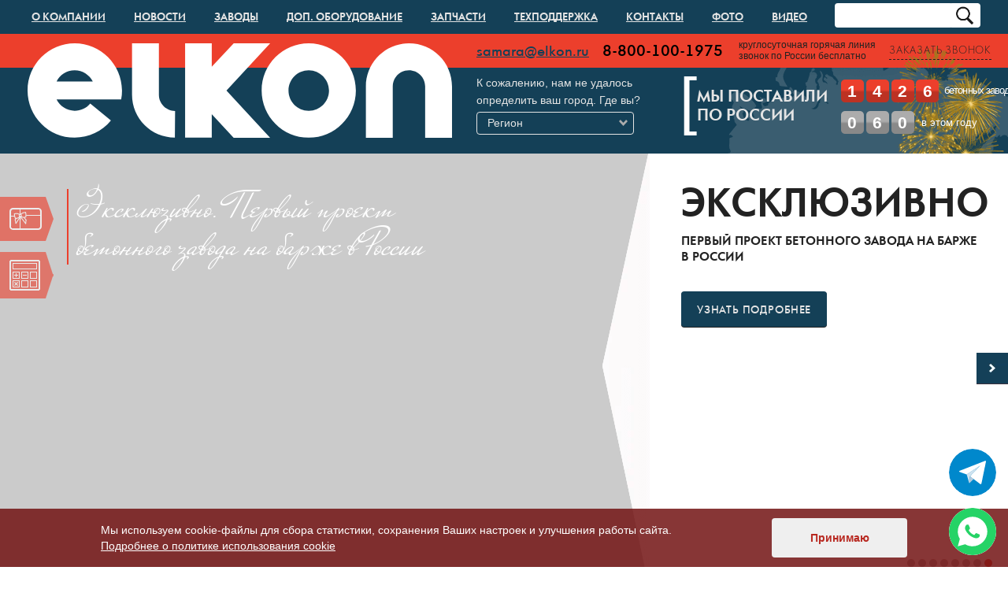

--- FILE ---
content_type: text/html; charset=utf-8
request_url: https://saratov.elkon.ru/
body_size: 46461
content:
<!DOCTYPE HTML PUBLIC "-//W3C//DTD HTML 4.01//EN" "https://www.w3.org/TR/html4/strict.dtd">
<html>
<head>
  <meta http-equiv="Content-Type" content="text/html; charset=utf-8">

<div style="display:none">
  <div id="smarty22"> /</div>
</div>



  

  <title> Бетонные заводы от производителя в Саратове - ELKON
  

</title>
  









      <meta property="og:title" content="&#128077; ELKON: Купить бетонные заводы в Саратове" />
     <link rel="icon" href="/favicon.ico">





  <meta name="keywords" content="">
      <meta name="description" content="Производитель бетонных заводов Elkon. Стационарные и мобильные заводы для производства бетона, бетоносмесители, БСУ, РБУ и другое бетонное оборудование  с доставкой по России, монтажом и гарантией.">
  

  <meta name="viewport" content="width=device-width, maximum-scale=2.0">
  <meta name="robots" content="noyaca"/>
  <meta name="yandex-verification" content="4eba07777e42e252">
  <meta name="yandex-verification" content="6b4af5981f700068" />
  <link rel="stylesheet" type="text/css" href="/css/fonts.css">
<link rel="stylesheet" href="/css/slick.min.css" />
<link rel="stylesheet" href="/css/slick-theme.min.css" />

  <link rel="stylesheet" type="text/css" href="/css/common.css?v=11.09.2023">
  <link rel="stylesheet" type="text/css" href="/css/mediaqueries.min.css">
  <link rel="stylesheet" type="text/css" href="/js/fancybox/jquery.fancybox.css">








  <!--[if IE]>
    <link rel="stylesheet" type="text/css" href="/css/ie.css">
  <![endif]-->
  <!--[if lt IE 9]>
    <script src="/js/mediaqueries.js"></script>
  <![endif]-->
  <script type="text/javascript" src="/js/jquery/jquery-1.8.3.js"></script>

  <script type="text/javascript" src="/js/fancybox/jquery.fancybox.pack.js"></script>


      

    <script type="text/javascript" src="/js/jquery_ui_drag_drop.js"></script>
    <script type="text/javascript" src="/js/jquery_ui_touch_punch.js"></script> <!--хак заставляет драгодроп работать на тачах-->
  
  
<!-- Yandex.Metrika counter -->
<script type="text/javascript" >
   (function(m,e,t,r,i,k,a){m[i]=m[i]||function(){(m[i].a=m[i].a||[]).push(arguments)};
   m[i].l=1*new Date();
   for (var j = 0; j < document.scripts.length; j++) {if (document.scripts[j].src === r) { return; }}
   k=e.createElement(t),a=e.getElementsByTagName(t)[0],k.async=1,k.src=r,a.parentNode.insertBefore(k,a)})
   (window, document, "script", "https://mc.yandex.ru/metrika/tag.js", "ym");

   ym(11473726, "init", {
        clickmap:true,
        trackLinks:true,
        accurateTrackBounce:true,
        webvisor:true
   });
</script>
<noscript><div><img src="https://mc.yandex.ru/watch/11473726" style="position:absolute; left:-9999px;" alt="" /></div></noscript>
<!-- /Yandex.Metrika counter -->

<script src="/js/orwo_ym.js"></script>
   
  
  <script type="text/javascript" src="/js/ajax.min.js"></script>
  <script type="text/javascript" src="/js/init.min.js"></script>
  <script type="text/javascript" src="/js/jQuery-Mask-Plugin/jquery.mask.min.js"></script> 
  <script src="/calculator/js/inputmask.js" type="text/javascript" charset="utf-8"></script>
  <script type="text/javascript" src="/js/lazysizes.min.js"></script>

  <script src="/js/jquery/jquery-1.12.4.min.js"  integrity="sha256-ZosEbRLbNQzLpnKIkEdrPv7lOy9C27hHQ+Xp8a4MxAQ="  crossorigin="anonymous"></script>
<script src="/js/slick-carousel/1.9.0/slick.min.js"></script>


  <script>
    var jQuery =  jQuery.noConflict( true );
    console.log('jQuery = ' + jQuery.fn.jquery);
    console.log('$ = ' + $.fn.jquery);
  </script>
  
  <script>
    
              //Анимация счетчика поставок в шапке
              var windowLoadDelay = 0, pageLoadTime = windowLoadDelay + 1200;
                    $(window).load(function(){
                        // Счетчик поставок  в шапке
                        setTimeout(function(){
                          $('.deliverFor__cnt_item').each(function(){
                            $(this).prop('Counter', 0).animate({
                              //Берем нужное число из data-count
                                Counter: $(this).data('count')
                              }, {
                              duration: 1000,
                              easing: 'swing',
                              step: function (now) {
                                //Обрезаем строку и делаем только последнюю цифру
                                $(this).text(this.Counter.toFixed(0).toString().split('').pop());
                              }
                            });
                          })
                        }, pageLoadTime);

                      });

                  </script>
                  
 <script type="application/ld+json">
  {
   "@context": "https://schema.org",
   "@type": "BreadcrumbList",
   "itemListElement":
   [
      {
         "@type": "ListItem",
         "position": 1,
         "item":
         {
          "@id": "https://www.elkon.ru/about_us/first",
          "name": "О компании"
          }
      },
      {
         "@type": "ListItem",
        "position": 2,
        "item":
         {
           "@id": "https://www.elkon.ru/plants",
           "name": "Бетонные заводы"
         }
      },
      {
         "@type": "ListItem",
        "position": 3,
        "item":
         {
           "@id": "https://www.elkon.ru/equipment",
           "name": "Доп. оборудование"
         }
      },
      {
         "@type": "ListItem",
        "position": 4,
        "item":
         {
           "@id": "https://www.elkon.ru/spares",
           "name": "Запчасти"
         }
      },
      {
         "@type": "ListItem",
        "position": 5,
        "item":
         {
           "@id": "https://www.elkon.ru/service/support",
           "name": "Техподдержка"
         }
      },
      {
         "@type": "ListItem",
        "position": 6,
        "item":
         {
           "@id": "https://www.elkon.ru/contacts/1",
           "name": "Контакты"
         }
      }
   ]
  }
</script>
<script type="application/ld+json">
{
    "@context": "https://schema.org",
    "@type": "Organization",
    "url":"https://www.elkon.ru/contacts/1",
    "logo": "https://www.elkon.ru/images/common/elkon-logo-yeni_wt.svg",
    "employee":[
      {
          "@type":"Person",
          "name":"Мария Качалина",
          "address": {
          "@type": "PostalAddress",
          "addressLocality": "Москва"       
          },
          "email": "kachalina.m(at)elkon.ru",  
          "telephone": "+7 (917) 815-01-01",
          "jobTitle":"Директор филиала"
        },
        {
          "@type":"Person",
          "name":"Егор Сазонов",
          "address": {
          "@type": "PostalAddress",
          "addressLocality": "Москва"        
          },
          "email": "sazonov.e(at)elkon.ru",  
          "telephone": "+7 (917) 959-55-59",
          "jobTitle":"Ведущий специалист коммерческо-договорного отдела"
       },
       {
          "@type":"Person",
          "name":"Евгений Еремин",
          "address": {
          "@type": "PostalAddress",
          "addressLocality": "Краснодар"        
          },
          "email": "eremin.e(at)elkon.ru",  
          "telephone": "+7 (987) 950-11-11 ",
          "jobTitle":"Директор филиала г. Краснодар"
       },    
       {
          "@type":"Person",
          "name":"Бойко Регина",
          "address": {
          "@type": "PostalAddress",
          "addressLocality": "Екатеринбург"        
          },
          "email": "ural(at)elkon.ru",  
          "telephone":["+7 (343) 378-41-18 ",
                       "+7 (917) 959-56-56  "
                       ],
          "jobTitle":"Директор филиала г. Екатеринбург"
       },     
       {
          "@type":"Person",
          "name":"Анастасия Бабенко",
          "address": {
          "@type": "PostalAddress",
          "addressLocality": "Самара"        
          },
          "email": "babenko.a(at)elkon.ru",  
          "telephone": [
                    
                    "+7 (917) 012-45-60  "
           ],
          "jobTitle":"Директор филиала г. Самара"
       },     
       {
          "@type":"Person",
          "name":"Глеб Волков",
          "email": "volkov.g(at)elkon.ru",  
          "telephone": "+7 (917) 012 45 32",
          "jobTitle":"Ведущий специалист коммерческо-договорного отдела"
       },     
       {
          "@type":"Person",
          "name":"Евгений Логинов",
          "email": "loginov.e(at)elkon.ru",  
          "telephone": "+7 (917) 012 45 88",
          "jobTitle":"Ведущий специалист коммерческо-договорного отдела"
       }         
    ]
}
</script>
<script type="application/ld+json">
{
  "@context": "https://schema.org",
  "@type": "WebSite",
  "name": "ELKON",
  "url": "https://www.elkon.ru/"
}
</script>
  <script src="https://widgetecom.ru/widgets-sdk.js"></script>
</head>
<body class="main_page" js_data_url="/"> 
  
      <div class="hidden" id="user_ip">3.21.207.110</div>
    <div class="container_cont">
    <div class="container">
              <div class="business_plan">
          <p><a href="/pages/business_plan">Хотите оценить перспективность проекта?<br>Скачайте пример бизнес-плана бетонного завода.</a></p>
          <div class="icon"></div>
          <div class="rtc"></div>
          <div class="rbc"></div>
        </div>
                    <div class="calculator">
          <p><a href="/pages/calculator">Хотите сделать индивидуальный расчет<br>окупаемости производства бетона на заводах ELKON?</a></p>
          <div class="icon"></div>
          <div class="rtc"></div>
          <div class="rbc"></div>
        </div>
            <div class="header">
        <div class="menu_cont uppercase">
          <div class="content">

            <div class="menu_link"><span class="pseudolink">Меню</span></div>
            <div class="logo_search logo_search-js">
              <img src="/images/icon-search-50-w.webp" alt="">
            </div>
            <div class="lang"><div class="corner"></div>РУС</div>
                          <div class="menu">
                                                      <div class="item">
                                              <a href="/about_us/first">О компании</a>
                                                                    <div class="submenu">
                                                                                                                                                                                                                                                                                                                    <!--a href="/blog" style="display: none;">Блог</a-->
                                         <span class="sub_name"><a href="/blog">Блог</a></span>
                                                                                                                                                                                                                                                                                                                                                                            <span class="sub_name"><a href="/about/requisites">Реквизиты</a></span>
                                                                                                                                                                                                                                                                                                                                                                          <span class="sub_name"><a href="/about_us/first">О нас</a></span>
                                                                                                                                                                                                                                                                                                                                                                          <span class="sub_name"><a href="/structure/elkon_structure">Структура компании</a></span>
                                                                                                                                                                                                                                                                                                                                                                          <span class="sub_name"><a href="/supply/1">География поставок</a></span>
                                                                                                                                                                                                                                                                                                                                                                          <span class="sub_name"><a href="/structure/logist">Служба логистики</a></span>
                                                                                                                                                                                                                                                                                                                                                                          <span class="sub_name"><a href="/turkey/president">Фабрика ELKON (Турция)</a></span>
                                                                                                                                                                                                                                                                                                                                                                          <span class="sub_name"><a href="/articles/1">Пресса о нас</a></span>
                                                                                                                                                                                                                                                                                                                                                                                                                                <span class="sub_name"><a href="/events/expo">Участие в выставках</a></span>
                                                                                                                                                                                                                                                                                                                                                                          <span class="sub_name"><a href="/career">Карьера</a></span>
                                                                                                                                                                                                                                                                                                                                                                          <span class="sub_name"><a href="/pages/sout">Охрана труда</a></span>
                                                                                                                                        </div>
                                          </div>
                                                                        <div class="item">
                                              <a href="/news">Новости</a>
                                                                    <div class="submenu">
                                                                                                                                                                                                                                                                                                           <span class="sub_name"><a href="/news/3">Технические новости</a></span>
                                                                                                                                                                                                                                                                                                                                                                          <span class="sub_name"><a href="/news/7">Корпоративные новости</a></span>
                                                                                                                                                                                                                                                                                                                                                                          <span class="sub_name"><a href="/news/10">Новости производителя</a></span>
                                                                                                                                                                                                                                                                                                                                                                          <span class="sub_name"><a href="/news/11">Социальная активность</a></span>
                                                                                                                                        </div>
                                          </div>
                                                                        <div class="item">
                                              <a href="/plants">Заводы</a>
                                                                    <div class="submenu">
                                                                                                                                                                                                                                                                           <span class="sub_name"><a href="/plants/quick_master">Быстромонтируемые Quick Master</a></span>
                                                                                                                                                                                                                                                                                                                                          <span class="sub_name"><a href="/plants/elkomix">Стационарные Elkomix</a></span>
                                                                                                                                                                                                                                                                                                                                          <span class="sub_name"><a href="/plants/mobile_master">Мобильные Mobile Master</a></span>
                                                                                                                                                                                                                                                                                                                                                                          <span class="sub_name"><a href="/plants/soil-mixer">Грунтосмесительные установки</a></span>
                                                                                                                                                                                                                                                                                                                                                                                                <span class="sub_name"><a href="/plants/mixmaster">Компактные MIX MASTER</a></span>
                                                                                                                                                                                                                                                                                                                                                                          <span class="sub_name"><a href="/catalog/31">Заводы и оснащение ДСК</a></span>
                                                                                                                                                                                                                                                                                                                                                                          <span class="sub_name"><a href="/plants/special">Спецзаводы</a></span>
                                                                                                                                                                                                                                                                                                                                                                                                                                <span class="sub_name"><a href="/plants/betonnye_zavody_bu">Бетонные заводы БУ</a></span>
                                                                                                                                                                                                <div class="last_in_submenu">
                              <!-- <span class="sub_name"><a href="/catalog/compare" class="small">Подбор завода</a></span> -->
                               <span class="sub_name"><a href="/supply/3" class="small">Склад готовой продукции</a></span>
                              <span class="sub_name"><a href="/pages/calculator" class="small">Расчёт окупаемости</a></span>
                            </div>
                                                    </div>
                                          </div>
                                                                        <div class="item">
                                              <a href="/equipment">Доп. оборудование</a>
                                                                    <div class="submenu">
                                                                                                                                                                                                                                                                                                           <span class="sub_name"><a href="/equipment/silo">Силосы для цемента</a></span>
                                                                                                                                                                                                                                                                                                                                                                          <span class="sub_name"><a href="http://thermojet.ru/">Тепловые центры</a></span>
                                                                                                                                                                                                                                                                                                                                                                          <span class="sub_name"><a href="/plants/soil-mixer">Грунтосмесительные установки</a></span>
                                                                                                                                                                                                                                                                                                                                                                          <span class="sub_name"><a href="/equipment/pump">Бетононасосы</a></span>
                                                                                                                                                                                                                                                                                                                                                                          <span class="sub_name"><a href="/equipment/mixer">Бетоносмесители</a></span>
                                                                                                                                                                                                                                                                                                                                                                          <span class="sub_name"><a href="/equipment/recycling">Установки рециклинга бетона</a></span>
                                                                                                                                                                                                                                                                                                                                                                          <span class="sub_name"><a href="/equipment/assoc">Вспомогательное оборудование для бетонного завода</a></span>
                                                                                                                                                                                                                                                                                                                                                                          <span class="sub_name"><a href="/equipment/vibropress">Вибропрессы</a></span>
                                                                                                                                          <div class="last_in_submenu">
                               <span class="sub_name"><a href="/supply/8" class="small">Склад готовых силосов</a></span>
                            </div>
                                                    </div>
                                          </div>
                                                                                                          <div class="item">
                                              <a href="/spares">Запчасти</a>
                                                                </div>
                                                                        <div class="item">
                                              <a href="/service/support">Техподдержка</a>
                                                                    <div class="submenu">
                                                                                                                                                                                                                                                                                                                                             <span class="sub_name"><a href="/service/support">Услуги</a></span>
                                  <span class="sub_name"><a href="/pages/training_personnel">Обучение персонала</a></span>
                                  
                                                                                                                                                                                                                                                                                                                                                                                                            <span class="sub_name" id="top_menu_video"><a href="/spares/ms">Описание систем управления</a></span>
                                  
                                                                                                                                                                                                                                                                                                                                                                                                            <span class="sub_name" id="top_menu_video"><a href="/pages/downloads">Загрузки</a></span>
                                  
                                                                                                                                          <div class="support_phone"><strong>+7 (846) 321-00-11</strong><br>многоканальный</div>
                                                    </div>
                                          </div>
                                                                        <div class="item">
                                              <a href="/contacts/1">Контакты</a>
                                                                    <div class="submenu">
                                                                                                                                                                                                                                                                                                           <span class="sub_name"><a href="/contacts/1">Коммерческо-договорной отдел</a></span>
                                                                                                                                                                                                                                                                                                                                                                          <span class="sub_name"><a href="/contacts/2">Отдел сервисного обслуживания и поставки запасных частей</a></span>
                                                                                                                                                                                                                                                                                                                                                                                                                                                                                                                                            <span class="sub_name"><a href="/contacts/17">Служба логистики</a></span>
                                                                                                                                                                                              </div>
                                          </div>
                                                                        <div class="item">
                                              <a href="/photo/stat">Фото</a>
                                                                    <div class="submenu">
                                                                                                                                                                                                                                            
                                                                                              <span class="sub_name"><a href="/photo/stat">Стационарные и быстромонтируемые<br>бетонные заводы</a></span>
                                                                                                                                                                                                                                                                                                                                                                          <span class="sub_name"><a href="/photo/mobile">Мобильные бетонные заводы</a></span>
                                                                                                                                                                                                                                                                                                                                                                          <span class="sub_name"><a href="/photo/stat_pumps">Стационарные бетононасосы</a></span>
                                                                                                                                                                                                                                                                                                                                                                          <span class="sub_name"><a href="/gallery/125">Тепловые центры</a></span>
                                                                                                                                        </div>
                                          </div>
                                                                        <div class="item">
                                              <a href="/video">Видео</a>
                                                                    <div class="submenu">
                                                                                                                                                                                                                                                                                                        		                              		<span class="sub_name" id="top_menu_video2"><a href="/video#12v">Бетонные заводы</a></span>
                              		
                                                                                                                                                                                                                                                                                                                                                                         		                              		<span class="sub_name" id="top_menu_video6"><a href="/video#122v">Производство и инновации</a></span>
                              		
                                                                                                                                                                                                                                                                                                                                                                         		                              		<span class="sub_name" id="top_menu_video1"><a href="/video#113v">Выставки</a></span>
                              		
                                                                                                                                                                                                                                                                                                                                                                         		                              		<span class="sub_name" id="top_menu_video3"><a href="/video#112v">Отзывы</a></span>
                              		
                                                                                                                                                                                                                                                                                                                                                                                                                               		                              		<span class="sub_name" id="top_menu_video7"><a href="/video#123v">Сервис ELKON</a></span>
                              		
                                                                                                                                                                                                                                                                                                                                                                         		                              		<span class="sub_name" id="top_menu_video4"><a href="/video#13v">Презентации</a></span>
                              		
                                                                                                                                                                                                </div>
                                          </div>
                                                                                                                                                                                        </div>
                        <form method="post" action="/search" id="search">
              <div class="search_flex">
                <input type="text" name="search" value="" >
                <input type="submit" name="send" value="">
              </div>
            </form>
            
            <div class="clear"></div>
          </div>
        </div>
        <div class="contacts">
          <div class="content">
            <div class="logo transition" itemscope itemtype="http://schema.org/ImageObject">
                              <img alt="" data-src="/images/common/elkon-logo-yeni_wt.svg" class="lazyload" loading="lazy">
                  <meta itemprop="image" content="/images/common/elkon-logo-yeni_wt.svg">
                  <meta itemprop="caption" content="Логотип компании ELKON">
                          </div>

            <div class="email"><a href="mailto:samara@elkon.ru">samara@elkon.ru</a></div>
            <div class="phone"><a href="tel:+78001001975">8-800-100-1975</a></div>
            <div class="line">круглосуточная горячая линия<br>звонок по России бесплатно</div>
            <div class="order_call uppercase"><span class="pseudolink">Заказать звонок</span></div>
          </div>
        </div>
        <div class="geo">
          <div class="content">
            <div class="supply_block transition">
              <a href="/supply/1" class="name uppercase">Мы поставили<br>по России</a>
                              <div class="item total epic ">
                <!--1426-->
                  <div class="circle total_l total_hit_l">
                  <div class="circle total_s total_hit_s">
                                          <span class="deliverFor__cnt_item" data-count="1">0</span>
                                          <span class="deliverFor__cnt_item" data-count="4">0</span>
                                          <span class="deliverFor__cnt_item" data-count="2">0</span>
                                          <span class="deliverFor__cnt_item" data-count="6">0</span>
                                      </div></div>  
                  <span class="head_prod">бетонных заводов</span>
                </div>
                                              <div class="item year">
                  <div class="circle year_l"><div class="circle year_s">
                                          <span class="deliverFor__cnt_item" data-count="0">0</span>
                                          <span class="deliverFor__cnt_item" data-count="6">0</span>
                                          <span class="deliverFor__cnt_item" data-count="0">0</span>
                                    </div></div>
                  <span class="head_year">в этом году</span>
                </div>
                                            <div class="item quarter">
                  <div class="circle quarter_l"><div class="circle quarter_s">60</div></div>
                  в этом<br>квартале
                </div>
                          </div>
            <div class="manager transition">
              <div class="ipgeo">

                					<span class="city-top">Саратов</span><br /><span>В регионе <span class="pseudolink select_region" title="Изменить регион"><strong>Саратовская обл.</strong></span></span>
					
                										                                  
             
            


              </div>
              <div class="ipgeo_error">
                <form id="ipgeo_form">
                  <span>К сожалению, нам не удалось</span>
                  <span>определить ваш город. Где вы?</span>
                  <div class="select">
                    <input type="hidden" name="region_id" value="0">
                    <div class="active">Регион</div>
                    <div class="options">
                                                                                                                                                                                                                                                                                                                                          <div class="option" js_data_value="57" js_data_name="Алтайский край">
							  Алтайский край							</div>
                                                                                                                          							                              <div class="option" js_data_value="79" js_data_name="Амурская  обл.">
							  Амурская <script type="text/javascript">document.write("обл.");</script></div>
                                                                                                                          							                              <div class="option" js_data_value="10" js_data_name="Архангельская  обл.">
							  Архангельская <script type="text/javascript">document.write("обл.");</script></div>
                                                                                                                          							                              <div class="option" js_data_value="67" js_data_name="Астраханская  обл.">
							  Астраханская <script type="text/javascript">document.write("обл.");</script></div>
                                                                                                                                                                        							                              <div class="option" js_data_value="31" js_data_name="Белгородская  обл.">
							  Белгородская <script type="text/javascript">document.write("обл.");</script></div>
                                                                                                                                                                                                                                                                    							                              <div class="option" js_data_value="71" js_data_name="Брянская  обл.">
							  Брянская <script type="text/javascript">document.write("обл.");</script></div>
                                                                                                                                                                                                                      							                              <div class="option" js_data_value="20" js_data_name="Владимирская  обл.">
							  Владимирская <script type="text/javascript">document.write("обл.");</script></div>
                                                                                                                          							                              <div class="option" js_data_value="44" js_data_name="Волгоградская  обл.">
							  Волгоградская <script type="text/javascript">document.write("обл.");</script></div>
                                                                                                                          							                              <div class="option" js_data_value="11" js_data_name="Вологодская  обл.">
							  Вологодская <script type="text/javascript">document.write("обл.");</script></div>
                                                                                                                          							                              <div class="option" js_data_value="42" js_data_name="Воронежская  обл.">
							  Воронежская <script type="text/javascript">document.write("обл.");</script></div>
                                                                                                                                                                                                                                                                                                                                                                                            <div class="option" js_data_value="194" js_data_name="Дальневосточный Федеральный Округ">
							  Дальневосточный Федеральный Округ							</div>
                                                                                                                                                      <div class="option" js_data_value="201" js_data_name="Донецкая НР">
							  <a href="https://donezk.elkon.ru">Донецкая НР</a>
                							</div>
                                                                                                                                                      <div class="option" js_data_value="78" js_data_name="Еврейская АО">
							  Еврейская АО							</div>
                                                                                                                                                                                                                      							                              <div class="option" js_data_value="202" js_data_name="Житомирская  обл.">
							                    <a href="https://zhitomir.elkon.ru">Житомирская 
                  <script type="text/javascript">document.write("обл.");</script></a>                   
							  </div>
                                                                                                                                                      <div class="option" js_data_value="80" js_data_name="Забайкальский край">
							  Забайкальский край							</div>
                                                                                                                          							                              <div class="option" js_data_value="203" js_data_name="Запорожская  обл.">
							                    <a href="https://melitopol.elkon.ru">Запорожская 
                  <script type="text/javascript">document.write("обл.");</script></a>   
                </div>
                                                                                                                          							                              <div class="option" js_data_value="19" js_data_name="Ивановская  обл.">
							  Ивановская <script type="text/javascript">document.write("обл.");</script></div>
                                                                                                                                                                                                                                                                                                                                                                                                              							                              <div class="option" js_data_value="62" js_data_name="Иркутская  обл.">
							  Иркутская <script type="text/javascript">document.write("обл.");</script></div>
                                                                                                                                                      <div class="option" js_data_value="88" js_data_name="Кабардино-Балкарская респ.">
							  Кабардино-Балкарская респ.							</div>
                                                                                                                                                                        							                              <div class="option" js_data_value="66" js_data_name="Калининградская  обл.">
							  Калининградская <script type="text/javascript">document.write("обл.");</script></div>
                                                                                                                                                      <div class="option" js_data_value="183" js_data_name="Калужская">
							  Калужская							</div>
                                                                                                                                                      <div class="option" js_data_value="184" js_data_name="Калужская">
							  Калужская							</div>
                                                                                                                          							                              <div class="option" js_data_value="33" js_data_name="Калужская  обл.">
							  Калужская <script type="text/javascript">document.write("обл.");</script></div>
                                                                                                                                                      <div class="option" js_data_value="75" js_data_name="Камчатский край">
							  Камчатский край							</div>
                                                                                                                                                      <div class="option" js_data_value="87" js_data_name="Карачаево-Черкесская респ.">
							  Карачаево-Черкесская респ.							</div>
                                                                                                                          							                              <div class="option" js_data_value="58" js_data_name="Кемеровская  обл.">
							  Кемеровская <script type="text/javascript">document.write("обл.");</script></div>
                                                                                                                                                                        							                              <div class="option" js_data_value="17" js_data_name="Кировская  обл.">
							  								<a href="https://kirov.elkon.ru">Кировская 
								<script type="text/javascript">document.write("обл.");</script></a>
							  </div>
                                                                                                                                                                                                                      							                              <div class="option" js_data_value="14" js_data_name="Костромская  обл.">
							  Костромская <script type="text/javascript">document.write("обл.");</script></div>
                                                                                                                                                      <div class="option" js_data_value="45" js_data_name="Краснодарский край">
							  <a href="https://krasnodar.elkon.ru">Краснодарский край</a>
							  							</div>
                                                                                                                                                      <div class="option" js_data_value="61" js_data_name="Красноярский край">
							  <a href="https://krasnoyarsk.elkon.ru">Красноярский край</a>
							  							</div>
                                                                                                                                                                        							                              <div class="option" js_data_value="39" js_data_name="Курганская  обл.">
							  Курганская <script type="text/javascript">document.write("обл.");</script></div>
                                                                                                                          							                              <div class="option" js_data_value="29" js_data_name="Курская  обл.">
							  Курская <script type="text/javascript">document.write("обл.");</script></div>
                                                                                                                                                                        							                              <div class="option" js_data_value="6" js_data_name="Ленинградская  обл.">
							  								<a href="https://spb.elkon.ru">Ленинградская 
								<script type="text/javascript">document.write("обл.");</script></a>
							  </div>
                                                                                                                                                                                                                                                                    							                              <div class="option" js_data_value="27" js_data_name="Липецкая  обл.">
							  Липецкая <script type="text/javascript">document.write("обл.");</script></div>
                                                                                                                                                                                                                                                  <div class="option" js_data_value="200" js_data_name="Луганская НР">
							  <a href="https://lugansk.elkon.ru">Луганская НР</a>
                							</div>
                                                                                                                          							                              <div class="option" js_data_value="76" js_data_name="Магаданская  обл.">
							  Магаданская <script type="text/javascript">document.write("обл.");</script></div>
                                                                                                                                                                                                    <div class="option" js_data_value="198" js_data_name="Москва">
							  Москва							</div>
                                                                                                                          							                              <div class="option" js_data_value="18" js_data_name="Московская  обл.">
							  								  <a href="https://www.elkon.ru">Московская 
								  <script type="text/javascript">document.write("обл.");</script></a>
							  </div>
                                                                                                                          							                              <div class="option" js_data_value="5" js_data_name="Мурманская  обл.">
							  Мурманская <script type="text/javascript">document.write("обл.");</script></div>
                                                                                                                                                      <div class="option" js_data_value="69" js_data_name="Ненецкий АО">
							  Ненецкий АО							</div>
                                                                                                                                                                                                                                                                    							                              <div class="option" js_data_value="21" js_data_name="Нижегородская  обл.">
							  Нижегородская <script type="text/javascript">document.write("обл.");</script></div>
                                                                                                                          							                              <div class="option" js_data_value="70" js_data_name="Новгородская  обл.">
							  								<a href="https://nizhniy-novgorod.elkon.ru">Новгородская 
								<script type="text/javascript">document.write("обл.");</script></a>
							  </div>
                                                                                                                          							                              <div class="option" js_data_value="56" js_data_name="Новосибирская  обл.">
							  								<a href="https://novosibirsk.elkon.ru">Новосибирская 
								<script type="text/javascript">document.write("обл.");</script></a>
							  </div>
                                                                                                                                                      <div class="option" js_data_value="204" js_data_name="Норильск">
							  Норильск							</div>
                                                                                                                                                                                                                      							                              <div class="option" js_data_value="54" js_data_name="Омская  обл.">
							  Омская <script type="text/javascript">document.write("обл.");</script></div>
                                                                                                                          							                              <div class="option" js_data_value="41" js_data_name="Оренбургская  обл.">
							  								<a href="https://orenburg.elkon.ru">Оренбургская 
								<script type="text/javascript">document.write("обл.");</script></a>
							  </div>
                                                                                                                          							                              <div class="option" js_data_value="28" js_data_name="Орловская  обл.">
							  Орловская <script type="text/javascript">document.write("обл.");</script></div>
                                                                                                                                                                        							                              <div class="option" js_data_value="24" js_data_name="Пензенская  обл.">
							  								<a href="https://penza.elkon.ru">Пензенская 
								<script type="text/javascript">document.write("обл.");</script></a>
							  </div>
                                                                                                                                                      <div class="option" js_data_value="16" js_data_name="Пермский край">
							  <a href="https://perm.elkon.ru">Пермский край</a>
							  							</div>
                                                                                                                                                                                                                                                  <div class="option" js_data_value="185" js_data_name="Приволжский Федеральный Округ">
							  Приволжский Федеральный Округ							</div>
                                                                                                                                                      <div class="option" js_data_value="77" js_data_name="Приморский край">
							  Приморский край							</div>
                                                                                                                          							                              <div class="option" js_data_value="8" js_data_name="Псковская  обл.">
							  Псковская <script type="text/javascript">document.write("обл.");</script></div>
                                                                                                                                                      <div class="option" js_data_value="85" js_data_name="Респ. Адыгея">
							  Респ. Адыгея							</div>
                                                                                                                                                      <div class="option" js_data_value="83" js_data_name="Респ. Алтай">
							  Респ. Алтай							</div>
                                                                                                                                                      <div class="option" js_data_value="40" js_data_name="Респ. Башкортостан">
							  <a href="https://ufa.elkon.ru">Респ. Башкортостан</a>
                							</div>
                                                                                                                                                      <div class="option" js_data_value="81" js_data_name="Респ. Бурятия">
							  Респ. Бурятия							</div>
                                                                                                                                                      <div class="option" js_data_value="89" js_data_name="Респ. Дагестан">
							  Респ. Дагестан							</div>
                                                                                                                                                      <div class="option" js_data_value="94" js_data_name="Респ. Ингушетия">
							  Респ. Ингушетия							</div>
                                                                                                                                                      <div class="option" js_data_value="86" js_data_name="Респ. Калмыкия">
							  Респ. Калмыкия							</div>
                                                                                                                                                      <div class="option" js_data_value="73" js_data_name="Респ. Карелия">
							  Респ. Карелия							</div>
                                                                                                                                                      <div class="option" js_data_value="15" js_data_name="Респ. Коми">
							  Респ. Коми							</div>
                                                                                                                                                      <div class="option" js_data_value="196" js_data_name="Респ. Крым">
							  Респ. Крым							</div>
                                                                                                                                                      <div class="option" js_data_value="72" js_data_name="Респ. Марий Эл">
							  <a href="https://yoshkarola.elkon.ru">Респ. Марий Эл</a>
							  							</div>
                                                                                                                                                      <div class="option" js_data_value="23" js_data_name="Респ. Мордовия">
							  <a href="https://saransk.elkon.ru">Респ. Мордовия</a>
							  							</div>
                                                                                                                                                      <div class="option" js_data_value="3" js_data_name="Респ. Саха (Якутия)">
							  Респ. Саха (Якутия)							</div>
                                                                                                                                                      <div class="option" js_data_value="47" js_data_name="Респ. Сев. Осетия">
							  Респ. Сев. Осетия							</div>
                                                                                                                                                      <div class="option" js_data_value="36" js_data_name="Респ. Татарстан">
							  <a href="https://kazan.elkon.ru">Респ. Татарстан</a>
							  							</div>
                                                                                                                                                      <div class="option" js_data_value="82" js_data_name="Респ. Тыва">
							  Респ. Тыва							</div>
                                                                                                                                                      <div class="option" js_data_value="84" js_data_name="Респ. Хакасия">
							  Респ. Хакасия							</div>
                                                                                                                                                      <div class="option" js_data_value="35" js_data_name="Респ. Чувашия">
							  <a href="https://cheboksary.elkon.ru">Респ. Чувашия</a>
							  							</div>
                                                                                                                                                      <div class="option" js_data_value="90" js_data_name="Респ. Юж. Осетия">
							  Респ. Юж. Осетия							</div>
                                                                                                                                                                                                                                                                                                                                                                                                                                                                                                                                                                                                                                  <div class="option" js_data_value="156" js_data_name="Республика Крым">
							  Республика Крым							</div>
                                                                                                                                                                                                                                                                                                                                                                                                                                                                                                                                                                                                                                                    							                              <div class="option" js_data_value="43" js_data_name="Ростовская  обл.">
							  Ростовская <script type="text/javascript">document.write("обл.");</script></div>
                                                                                                                                                                        							                              <div class="option" js_data_value="22" js_data_name="Рязанская  обл.">
							  Рязанская <script type="text/javascript">document.write("обл.");</script></div>
                                                                                                                          							                              <div class="option" js_data_value="1" js_data_name="Самарская  обл.">
							  								  <a href="https://samara.elkon.ru">Самарская 
								  <script type="text/javascript">document.write("обл.");</script></a>
                </div>
                                                                                                                                                      <div class="option" js_data_value="195" js_data_name="Санкт-Петербург">
							  Санкт-Петербург							</div>
                                                                                                                          							                              <div class="option" js_data_value="25" js_data_name="Саратовская  обл.">
							  								<a href="https://saratov.elkon.ru">Саратовская 
								<script type="text/javascript">document.write("обл.");</script></a>
							  </div>
                                                                                                                          							                              <div class="option" js_data_value="64" js_data_name="Сахалинская  обл.">
							  Сахалинская <script type="text/javascript">document.write("обл.");</script></div>
                                                                                                                          							                              <div class="option" js_data_value="37" js_data_name="Свердловская  обл.">
							  								<a href="https://ekb.elkon.ru">Свердловская 
								<script type="text/javascript">document.write("обл.");</script></a>
							  </div>
                                                                                                                                                      <div class="option" js_data_value="197" js_data_name="Севастополь">
							  Севастополь							</div>
                                                                                                                                                      <div class="option" js_data_value="187" js_data_name="Северо Западный Федеральный Округ">
							  Северо Западный Федеральный Округ							</div>
                                                                                                                                                      <div class="option" js_data_value="190" js_data_name="Северо-Кавказский Федеральный Округ">
							  Северо-Кавказский Федеральный Округ							</div>
                                                                                                                                                                                                    <div class="option" js_data_value="192" js_data_name="Сибирский Федеральный Округ">
							  Сибирский Федеральный Округ							</div>
                                                                                                                                                                        							                              <div class="option" js_data_value="32" js_data_name="Смоленская  обл.">
							  Смоленская <script type="text/javascript">document.write("обл.");</script></div>
                                                                                                                                                      <div class="option" js_data_value="46" js_data_name="Ставропольский край">
							  Ставропольский край							</div>
                                                                                                                                                                        							                              <div class="option" js_data_value="26" js_data_name="Тамбовская  обл.">
							  Тамбовская <script type="text/javascript">document.write("обл.");</script></div>
                                                                                                                          							                              <div class="option" js_data_value="12" js_data_name="Тверская  обл.">
							  Тверская <script type="text/javascript">document.write("обл.");</script></div>
                                                                                                                          							                              <div class="option" js_data_value="55" js_data_name="Томская  обл.">
							  Томская <script type="text/javascript">document.write("обл.");</script></div>
                                                                                                                          							                              <div class="option" js_data_value="65" js_data_name="Тульская  обл.">
							  Тульская <script type="text/javascript">document.write("обл.");</script></div>
                                                                                                                                                                                                                                                                                                                  							                              <div class="option" js_data_value="2" js_data_name="Тюменская  обл.">
							  								<a href="https://tyumen.elkon.ru">Тюменская 
								<script type="text/javascript">document.write("обл.");</script></a>
							  </div>
                                                                                                                                                      <div class="option" js_data_value="68" js_data_name="Удмуртская респ.">
							  <a href="https://izhevsk.elkon.ru">Удмуртская респ.</a>
							  							</div>
                                                                                                                                                                                                                                                                    							                              <div class="option" js_data_value="34" js_data_name="Ульяновская  обл.">
							  Ульяновская <script type="text/javascript">document.write("обл.");</script></div>
                                                                                                                                                      <div class="option" js_data_value="193" js_data_name="Уральский Федеральный Округ">
							  Уральский Федеральный Округ							</div>
                                                                                                                                                                                                                                                  <div class="option" js_data_value="63" js_data_name="Хабаровский край">
							  <a href="https://habarovsk.elkon.ru">Хабаровский край</a>
							  							</div>
                                                                                                                                                      <div class="option" js_data_value="59" js_data_name="Ханты-Мансийский АО">
							  Ханты-Мансийский АО							</div>
                                                                                                                                                                                                    <div class="option" js_data_value="191" js_data_name="Центральный Федеральный Округ">
							  Центральный Федеральный Округ							</div>
                                                                                                                          							                              <div class="option" js_data_value="38" js_data_name="Челябинская  обл.">
							  								<a href="https://chelyabinsk.elkon.ru">Челябинская 
								<script type="text/javascript">document.write("обл.");</script></a>
							  </div>
                                                                                                                                                      <div class="option" js_data_value="48" js_data_name="Чеченская респ.">
							  Чеченская респ.							</div>
                                                                                                                                                                                                                                                                                                <div class="option" js_data_value="74" js_data_name="Чукотский АО">
							  Чукотский АО							</div>
                                                                                                                                                                                                                                                                                                                                                                                                                                                                                        <div class="option" js_data_value="189" js_data_name="Южный Федеральный Округ">
							  Южный Федеральный Округ							</div>
                                                                                                                                                      <div class="option" js_data_value="60" js_data_name="Ямало-Ненецкий АО">
							  Ямало-Ненецкий АО							</div>
                                                                                                                          							                              <div class="option" js_data_value="13" js_data_name="Ярославская  обл.">
							  Ярославская <script type="text/javascript">document.write("обл.");</script></div>
                                                                                            </div>
                    <div class="corner"></div>
                  </div>
                </form>
              </div>
            </div>
            <div class="map transition"></div>
            <div class="brecket">[</div>
          </div>
          <div class="clear"></div>
        </div>
                           <!-- div class="ny_2015 transition"></div -->
      </div>




	<div class="slider_cont">
		<div class="slider">
			<div class="slides">

									                    
					<div class="slide transition">	
													<img alt="" data-sizes="auto" src="/images/gallery/photo_big/webp/1614.webp" class="img  img_right" loading="lazy" >
						
						<div class="content">
														<div class="text_bg"></div>

							<img alt="" data-src="/images/common/white_arrow_v.webp" class="varrow lazyload">
															<div class="slogan slogan_left transition " >
									<span>Э</span><span>к</span><span>с</span><span>к</span><span>л</span><span>ю</span><span>з</span><span>и</span><span>в</span><span>н</span><span>о</span><span>.</span> <span>П</span><span>е</span><span>р</span><span>в</span><span>ы</span><span>й</span> <span>п</span><span>р</span><span>о</span><span>е</span><span>к</span><span>т</span> <span>б</span><span>е</span><span>т</span><span>о</span><span>н</span><span>н</span><span>о</span><span>г</span><span>о</span> <span>з</span><span>а</span><span>в</span><span>о</span><span>д</span><span>а</span> <span>н</span><span>а</span> <span>б</span><span>а</span><span>р</span><span>ж</span><span>е</span> <span>в</span> <span>Р</span><span>о</span><span>с</span><span>с</span><span>и</span><span>и</span>								</div>
							
							<div class="text">
																	<p class="main_slider__h2">
	Эксклюзивно</p>
<p class="main_slider__h4">
	Первый проект бетонного завода на барже в России</p>
									<p>
																			<a href="/news/view/307"><input class="button" type="button" value="Узнать подробнее" /></a>
																											</p>
															</div>

							<div class="clear"></div>
						</div>
					</div>
									                    
					<div class="slide transition">	
						
						<div class="content">
															<img alt="" src="/images/gallery/photo_big/webp/1687.webp" class="img  img_left">
														<div class="text_bg"></div>

							<img alt="" data-src="/images/common/white_arrow_v.webp" class="varrow lazyload">
															<div class="slogan slogan_left transition " >
									<span>А</span><span>с</span><span>ф</span><span>а</span><span>л</span><span>ь</span><span>т</span><span>о</span><span>б</span><span>е</span><span>т</span><span>о</span><span>н</span><span>н</span><span>ы</span><span>е</span> <span>з</span><span>а</span><span>в</span><span>о</span><span>д</span><span>ы</span> <span>о</span><span>т</span> <span>п</span><span>о</span><span>с</span><span>т</span><span>а</span><span>в</span><span>щ</span><span>и</span><span>к</span><span>а</span> <span>Э</span><span>Л</span><span>К</span><span>О</span><span>Н</span><span>.</span>								</div>
							
							<div class="text">
																	<p class="main_slider__h2">
	Асфальтобетонные заводы от поставщика ЭЛКОН</p>
<p class="main_slider__h4">
	Завод 160 т/час в наличии.</p>
									<p>
																			<a href="https://l-con.ru/"><input class="button" type="button" value="Узнать подробнее" /></a>
																											</p>
															</div>

							<div class="clear"></div>
						</div>
					</div>
									                    
					<div class="slide transition">	
													<img alt="" data-sizes="auto" src="/images/gallery/photo_big/webp/1469.webp" class="img  img_right" loading="lazy" >
						
						<div class="content">
														<div class="text_bg"></div>

							<img alt="" data-src="/images/common/white_arrow_v.webp" class="varrow lazyload">
															<div class="slogan slogan_left transition " >
									<span>Г</span><span>о</span><span>т</span><span>о</span><span>в</span><span>ы</span><span>е</span> <span>к</span> <span>о</span><span>т</span><span>г</span><span>р</span><span>у</span><span>з</span><span>к</span><span>е</span> <span>б</span><span>е</span><span>т</span><span>о</span><span>н</span><span>н</span><span>ы</span><span>е</span> <span>з</span><span>а</span><span>в</span><span>о</span><span>д</span><span>ы</span> <span>с</span><span>о</span> <span>с</span><span>к</span><span>л</span><span>а</span><span>д</span><span>а</span> <span>г</span><span>.</span><span>С</span><span>а</span><span>м</span><span>а</span><span>р</span><span>а</span>								</div>
							
							<div class="text">
																	<p class="main_slider__h2">
	Готовые заводы</p>
<p class="main_slider__h4">
	различной производительности на&nbsp;складе&nbsp;ELKON&nbsp;в г. Самара&nbsp;</p>
<div class="params">
	<div class="item">
		В наличии<br />
		<div class="value" ><span>11</span> заводов</div></div>
	<div class="item">
		Сроки поставки:<br />
		<div class="value">
			<span>От 2 до 5</span> дней</div>
	</div>
</div>
									<p>
																			<a href="/supply/3"><input class="button" type="button" value="Узнать подробнее" /></a>
																												<a href="https://youtu.be/ou7qmXDNCg8"><input class="button red" type="button" value="Видеообзор"></a>
																		</p>
															</div>

							<div class="clear"></div>
						</div>
					</div>
									                    
					<div class="slide transition">	
													<img alt="" data-sizes="auto" src="/images/gallery/photo_big/webp/1647.webp" class="img  img_right" loading="lazy" >
						
						<div class="content">
														<div class="text_bg"></div>

							<img alt="" data-src="/images/common/white_arrow_v.webp" class="varrow lazyload">
															<div class="slogan slogan_left transition " >
									<span>С</span><span>и</span><span>л</span><span>о</span><span>с</span><span>ы</span><span>,</span> <span>г</span><span>о</span><span>т</span><span>о</span><span>в</span><span>ы</span><span>е</span> <span>к</span> <span>о</span><span>т</span><span>г</span><span>р</span><span>у</span><span>з</span><span>к</span><span>е</span> <span>с</span><span>о</span> <span>с</span><span>к</span><span>л</span><span>а</span><span>д</span><span>а</span> <span>г</span><span>.</span> <span>С</span><span>а</span><span>м</span><span>а</span><span>р</span><span>а</span>								</div>
							
							<div class="text">
																	<p class="main_slider__h2">
	Готовые силосы</p>
<p class="main_slider__h4">
	различного объёма на&nbsp;складе&nbsp;ELKON&nbsp;в г. Самара&nbsp;</p>
<div class="params">
	<div class="item">
		В наличии<br />
		<div class="value" ><span>10</span> силосов</div></div>
	<div class="item">
		Сроки поставки:<br />
		<div class="value">
			<span>От 2 до 5</span> дней</div>
	</div>
</div>
									<p>
																			<a href="/supply/8"><input class="button" type="button" value="Узнать подробнее" /></a>
																											</p>
															</div>

							<div class="clear"></div>
						</div>
					</div>
									                    
					<div class="slide transition">	
													<img alt="" data-sizes="auto" src="/images/gallery/photo_big/webp/1612.webp" class="img  img_right" loading="lazy" >
						
						<div class="content">
														<div class="text_bg"></div>

							<img alt="" data-src="/images/common/white_arrow_v.webp" class="varrow lazyload">
															<div class="slogan slogan_left transition " >
									<span>С</span><span>т</span><span>р</span><span>о</span><span>и</span><span>т</span><span>е</span><span>л</span><span>ь</span><span>с</span><span>т</span><span>в</span><span>о</span> <span>о</span><span>б</span><span>х</span><span>о</span><span>д</span><span>а</span> <span>г</span><span>.</span> <span>К</span><span>а</span><span>н</span><span>с</span><span>к</span> <span>н</span><span>а</span> <span>т</span><span>р</span><span>а</span><span>с</span><span>с</span><span>е</span> <span>Р</span><span>-</span><span>2</span><span>5</span><span>5</span> <span>«</span><span>С</span><span>и</span><span>б</span><span>и</span><span>р</span><span>ь</span><span>»</span>								</div>
							
							<div class="text">
																	<p class="main_slider__h2 main_slider__h2--mobile-mini" style="font-size:36px;">
	Бетоносмесительная установка ELKOMIX&nbsp;150</p>
<p class="main_slider__h4">
	Отличный и надежный вариант для нового витка бизнеса в сфере товарного бетона или ЖБИ</p>
<div class="params">
	<div class="item">
		Производительность<br />
		<div class="value">
			<span>135</span> м<sup>3</sup> в час</div>
	</div>
</div>
									<p>
																			<a href="https://www.elkon.ru/catalog/view_goods/78"><input class="button" type="button" value="Подробнее" /></a>
																											</p>
															</div>

							<div class="clear"></div>
						</div>
					</div>
									                    
					<div class="slide transition">	
													<img alt="" data-sizes="auto" src="/images/gallery/photo_big/webp/1482.webp" class="img  img_right" loading="lazy" >
						
						<div class="content">
														<div class="text_bg"></div>

							<img alt="" data-src="/images/common/white_arrow_v.webp" class="varrow lazyload">
															<div class="slogan slogan_left transition " >
									<span>T</span><span>h</span><span>e</span><span>r</span><span>m</span><span>o</span><span>j</span><span>e</span><span>t</span> <span>-</span> <span>o</span><span>т</span><span>о</span><span>п</span><span>л</span><span>е</span><span>н</span><span>и</span><span>е</span> <span>б</span><span>е</span><span>т</span><span>о</span><span>н</span><span>н</span><span>ы</span><span>х</span> <span>з</span><span>а</span><span>в</span><span>о</span><span>д</span><span>о</span><span>в</span> <span>п</span><span>а</span><span>р</span><span>о</span><span>г</span><span>а</span><span>з</span><span>о</span><span>м</span><span>,</span> <span>г</span><span>о</span><span>р</span><span>я</span><span>ч</span><span>и</span><span>м</span> <span>в</span><span>о</span><span>з</span><span>д</span><span>у</span><span>х</span><span>о</span><span>м</span><span>,</span> <span>п</span><span>а</span><span>р</span><span>о</span><span>м</span>								</div>
							
							<div class="text">
																	<p class="main_slider__h2">
	Тепловые центры Thermojet</p>
<p class="main_slider__h4">
	Разработаны по канадской технологии</p>
<div class="params">
	<div class="item">
		Мощность<br />
		<div class="value">
			от 0,5 до 1,5 гКалл</div>
	</div>
	<div class="item">
		Время монтажа<br />
		<div class="value">
			<span>2-3</span> дня</div>
	</div>
	<div class="item">
		Отопление парогазовоздушной смесью, горячим воздухом, паром В наличии на складе в г. Самара</div>
</div>
<!--p>
	<a href="/plants/quick_master/60"><input class="button" type="button" value="Подробнее" /></a></p-->
									<p>
																											</p>
															</div>

							<div class="clear"></div>
						</div>
					</div>
									                    
					<div class="slide transition">	
													<img alt="" data-sizes="auto" src="/images/gallery/photo_big/webp/1468.webp" class="img  img_right" loading="lazy" >
						
						<div class="content">
														<div class="text_bg"></div>

							<img alt="" data-src="/images/common/white_arrow_v.webp" class="varrow lazyload">
															<div class="slogan slogan_left_bottom transition " >
									<span>Э</span><span>к</span><span>с</span><span>п</span><span>о</span><span>з</span><span>и</span><span>ц</span><span>и</span><span>я</span> <span>б</span><span>е</span><span>т</span><span>о</span><span>н</span><span>н</span><span>ы</span><span>х</span> <span>з</span><span>а</span><span>в</span><span>о</span><span>д</span><span>о</span><span>в</span>  <span>E</span><span>L</span><span>K</span><span>O</span><span>N</span>								</div>
							
							<div class="text">
																	<p class="main_slider__h2">
	Единственная в России<br />
	экспозиция бетонных заводов</p>
<div class="params">
	<div class="item">
		Местоположение<br />
		<div class="value">
			г. Самара</div>
	</div>
	<div class="item">
		По трассе М-5<br />
		<div class="value">
			<span>3</span> км от аэропорта</div>
	</div>
</div>
<p>
	<a href="http://elkon-expo.ru/" target="_blank"><input class="button" type="button" value="Подробнее" /></a></p>
									<p>
																											</p>
															</div>

							<div class="clear"></div>
						</div>
					</div>
									                    
					<div class="slide transition">	
													<img alt="" data-sizes="auto" src="/images/gallery/photo_big/webp/1606.webp" class="img  img_right" loading="lazy" >
						
						<div class="content">
														<div class="text_bg"></div>

							<img alt="" data-src="/images/common/white_arrow_v.webp" class="varrow lazyload">
															<div class="slogan slogan_left transition " >
									<span>З</span><span>а</span><span>п</span><span>ч</span><span>а</span><span>с</span><span>т</span><span>и</span> <span>н</span><span>а</span> <span>б</span><span>е</span><span>т</span><span>о</span><span>н</span><span>н</span><span>ы</span><span>е</span> <span>з</span><span>а</span><span>в</span><span>о</span><span>д</span><span>ы</span> <span>E</span><span>L</span><span>K</span><span>O</span><span>N</span>								</div>
							
							<div class="text">
																	<p class="main_slider__h2">
	В наличии на складе в г. Самара</p>
<p class="main_slider__h4">
	у эксклюзивного дистрибьютора фабрики ELKON</p>
<p class="main_slider__h4">
	Отгрузка в день оплаты</p>
									<p>
																			<a href="/spares"><input class="button" type="button" value="Узнать подробнее" /></a>
																											</p>
															</div>

							<div class="clear"></div>
						</div>
					</div>
							</div>
			<div class="navigs">
														<div class="navig"></div>
														<div class="navig"></div>
														<div class="navig"></div>
														<div class="navig"></div>
														<div class="navig"></div>
														<div class="navig"></div>
														<div class="navig"></div>
														<div class="navig"></div>
							</div>
			<div class="arrow arrow_left"></div>
			<div class="arrow arrow_right"></div>
		</div>
	</div>

<div class="content">
	<div class="sber-widget-container">
		<div id="sber-widget">
			&nbsp;</div>
		<p class="clarification">
			*финансовый инструмент доступен только малому бизнесу с оборотом менее 800 млн. руб в год</p>
	</div>
</div>


<script>
     const key = "657e3750-75ec-42ee-aeb4-da53df33d3c1";
     const widgetId = "creditPotential";
 		 const partnerId = "elkonWidget";
		 const erid = "2RanyoK9aWn";
     const container = document.getElementById("sber-widget");

      window.SberWidgetsSDK.create({
        widgetId,
        key,
        partnerId,
        container,
	 erid,
      });
</script>


<div class="available_block available_block--v2 uppercase" id="pulsblock_object">
	<a href="/supply/3" class="content">
    <div class="univ-flex">
      <span id="narkomaniya">Заводы готовые к отгрузке</span>
      <div class="available-count available-count--bg">
        <span class="available-count__title">В наличии</span>
        <span class="available-count__number">11 заводов</span>
      </div>
    </div>
  </a>
</div>

	<div class="plants_menu">
		<div class="content">
                    
												<div class="item" >
						<a href="/plants/quick_master" class="name uppercase plants_ment__item">
															<span data-type="11" style="background-image: url('/images/catalog/cat_big/webp/3.webp');" class="img"></span>
								<span style="background-image: url('/images/catalog/cat_big/webp/3_retina.webp');" class="img img_retina"></span>
														<span class="plants_menu__item_name">QUICK MASTER</span>
						</a>
						<div class="type">быстромонтируемые бетонные заводы</div>
					</div>
				

												<div class="item" >
						<a href="/plants/elkomix" class="name uppercase plants_ment__item">
															<span data-type="11" style="background-image: url('/images/catalog/cat_big/webp/5.webp');" class="img"></span>
								<span style="background-image: url('/images/catalog/cat_big/webp/5_retina.webp');" class="img img_retina"></span>
														<span class="plants_menu__item_name">ELKOMIX</span>
						</a>
						<div class="type">стационарные бетонные заводы с рядным складом заполнителей</div>
					</div>
				

												<div class="item" >
						<a href="/plants/mobile_master" class="name uppercase plants_ment__item">
															<span data-type="11" style="background-image: url('/images/catalog/cat_big/webp/4.webp');" class="img"></span>
								<span style="background-image: url('/images/catalog/cat_big/webp/4_retina.webp');" class="img img_retina"></span>
														<span class="plants_menu__item_name">MOBILE MASTER</span>
						</a>
						<div class="type">мобильные бетонные заводы</div>
					</div>
				

							

							

												<div class="item" >
						<a href="/plants/special" class="name uppercase plants_ment__item">
															<span data-type="11" style="background-image: url('/images/catalog/cat_big/webp/7.webp');" class="img"></span>
								<span style="background-image: url('/images/catalog/cat_big/webp/7_retina.webp');" class="img img_retina"></span>
														<span class="plants_menu__item_name">Спецзаводы</span>
						</a>
						<div class="type">заводы с двумя смесителями, башенные, грунтосмесительные заводы</div>
					</div>
				

			
			<div class="item">
					<a href="https://l-con.ru/" target="_blank" class="name uppercase">
						<span style="background-image: url('/images/catalog/cat_big/webp/60.webp');" class="img"></span>
						<span style="background-image: url('/images/catalog/cat_big/webp/60_retina.webp');" class="img img_retina"></span> 
						<span class="plants_menu__item_name">	Асфальтобетонное оборудование</span>
					</a>
					<div class="type">Асфальтобетонные заводы LCON</div>
				</div>

			<div class="item last">
					<a href="https://thermojet.ru/" target="_blank" class="name uppercase">
						<span style="background-image: url('/images/catalog/cat_big/webp/40.webp');" class="img"></span>
						<span style="background-image: url('/images/catalog/cat_big/webp/40_retina.webp');" class="img img_retina"></span>
						<span class="plants_menu__item_name">	THERMOJET</span>
					</a>
					<div class="type">Теплоэнергетическое оборудование для промышленных предприятий</div>
				</div>


				



			<div class="clear"></div>
		</div>
	</div>






	<div class="equipment_menu">
		<div class="content">
			                        
				
							<style type="text/css">
								.name:hover .gsmz{
									background-position: 0 121% !important;
								}
							</style>
				
				<div class="item"  style="width: 33%;">
					<a href="/equipment/silo" class="name uppercase">
													<span style="background-image: url('/images/catalog/cat_big/webp/47.webp');" class="img "></span>
							<span style="background-image: url('/images/catalog/cat_big/webp/47_retina.webp');" class="img img_retina "></span>
												Силосы для цемента
					</a>
				</div>
			                        
				
							<style type="text/css">
								.name:hover .gsmz{
									background-position: 0 121% !important;
								}
							</style>
				
				<div class="item"  style="width: 33%;">
					<a href="http://thermojet.ru/" class="name uppercase">
													<span style="background-image: url('/images/catalog/cat_big/webp/28.webp');" class="img "></span>
							<span style="background-image: url('/images/catalog/cat_big/webp/28_retina.webp');" class="img img_retina "></span>
												Тепловые центры
					</a>
				</div>
			                        
				
							<style type="text/css">
								.name:hover .gsmz{
									background-position: 0 121% !important;
								}
							</style>
				
				<div class="item"  style="width: 33%;">
					<a href="/plants/soil-mixer" class="name uppercase">
													<span style="background-image: url('/images/catalog/cat_big/webp/45.webp');" class="img gsmz"></span>
							<span style="background-image: url('/images/catalog/cat_big/webp/45_retina.webp');" class="img img_retina gsmz"></span>
												Грунтосмесительные установки
					</a>
				</div>
			                        
				
							<style type="text/css">
								.name:hover .gsmz{
									background-position: 0 121% !important;
								}
							</style>
				
				<div class="item"  style="width: 33%;">
					<a href="/equipment/pump" class="name uppercase">
													<span style="background-image: url('/images/catalog/cat_big/webp/19.webp');" class="img "></span>
							<span style="background-image: url('/images/catalog/cat_big/webp/19_retina.webp');" class="img img_retina "></span>
												Бетононасосы
					</a>
				</div>
			                        
				
							<style type="text/css">
								.name:hover .gsmz{
									background-position: 0 121% !important;
								}
							</style>
				
				<div class="item"  style="width: 33%;">
					<a href="/equipment/mixer" class="name uppercase">
													<span style="background-image: url('/images/catalog/cat_big/webp/9.webp');" class="img "></span>
							<span style="background-image: url('/images/catalog/cat_big/webp/9_retina.webp');" class="img img_retina "></span>
												Бетоносмесители
					</a>
				</div>
			                        
				
							<style type="text/css">
								.name:hover .gsmz{
									background-position: 0 121% !important;
								}
							</style>
				
				<div class="item"  style="width: 33%;">
					<a href="/equipment/assoc" class="name uppercase">
													<span style="background-image: url('/images/catalog/cat_big/webp/11.webp');" class="img "></span>
							<span style="background-image: url('/images/catalog/cat_big/webp/11_retina.webp');" class="img img_retina "></span>
												Вспомогательное оборудование для бетонного завода
					</a>
				</div>
			                        
				
							<style type="text/css">
								.name:hover .gsmz{
									background-position: 0 121% !important;
								}
							</style>
				
				<div class="item"  style="width: 33%;">
					<a href="/equipment/recycling" class="name uppercase">
													<span style="background-image: url('/images/catalog/cat_big/webp/20.webp');" class="img "></span>
							<span style="background-image: url('/images/catalog/cat_big/webp/20_retina.webp');" class="img img_retina "></span>
												Установки рециклинга бетона
					</a>
				</div>
			                        
				
							<style type="text/css">
								.name:hover .gsmz{
									background-position: 0 121% !important;
								}
							</style>
				
				<div class="item"  style="width: 33%;">
					<a href="/equipment/vibropress" class="name uppercase">
													<span style="background-image: url('/images/catalog/cat_big/webp/34.webp');" class="img "></span>
							<span style="background-image: url('/images/catalog/cat_big/webp/34_retina.webp');" class="img img_retina "></span>
												Вибропрессы
					</a>
				</div>
						<div class="item"  style="width: 33%;">
					<a href="/plants/betonnye_zavody_bu" class="name uppercase">
							<span style="background-image: url('/images/catalog/cat_big/webp/43.webp');" class="img"></span>
							<span style="background-image: url('/images/catalog/cat_big/webp/43_retina.webp');" class="img img_retina"></span>
						Бетонные заводы БУ
					</a>
				</div>
			<div class="clear"></div>
		</div>
	</div>

<div class="available_block available_block--v2 uppercase" id="pulsblock_object">
	<a href="/supply/8" class="content">
    <div class="univ-flex">
      <span id="narkomaniya">Силосы готовые к отгрузке</span>
      <div class="available-count available-count--bg available-count--silos">
        <span class="available-count__title">В наличии</span>
        <span class="available-count__number">10 силосов</span>
      </div>
    </div>
  </a>
</div>

<div class="content">
	<h2 class="slider__expo__h2">Выставочный центр Elkon Expo в г. Самара</h2>

	<div class="slider__expo__slick">
		
		
	<div class="slider__slick">
		
		<div class="navigs__slick">
							<div class="navig__slick">
									<a href="/images/gallery/photo_big/webp/1483mid.jpg.webp" class="fncbx item" rel="gallery">
						<img data-type="2" alt="" src="/images/gallery/photo_big/webp/1483mid.jpg.webp" loading="lazy"  >
					</a>						
						
				</div>
							<div class="navig__slick">
									<div class="play-overlay"></div>
					
					<a href="https://www.youtube.com/watch?v=qvm8YLIrto4" class="fncbx item fancybox iframe" rel="iframe">
						<img data-type="1" alt="" src="/images/gallery/photo_big/webp/1489mid.jpg.webp" loading="lazy" >
					</a>
						
				</div>
							<div class="navig__slick">
									<a href="/images/gallery/photo_big/webp/1484mid.jpg.webp" class="fncbx item" rel="gallery">
						<img data-type="2" alt="" src="/images/gallery/photo_big/webp/1484mid.jpg.webp" loading="lazy"  >
					</a>						
						
				</div>
							<div class="navig__slick">
									<a href="/images/gallery/photo_big/webp/1485mid.jpg.webp" class="fncbx item" rel="gallery">
						<img data-type="2" alt="" src="/images/gallery/photo_big/webp/1485mid.jpg.webp" loading="lazy"  >
					</a>						
						
				</div>
							<div class="navig__slick">
									<a href="/images/gallery/photo_big/webp/1486mid.jpg.webp" class="fncbx item" rel="gallery">
						<img data-type="2" alt="" src="/images/gallery/photo_big/webp/1486mid.jpg.webp" loading="lazy"  >
					</a>						
						
				</div>
							<div class="navig__slick">
									<a href="/images/gallery/photo_big/webp/1487mid.jpg.webp" class="fncbx item" rel="gallery">
						<img data-type="2" alt="" src="/images/gallery/photo_big/webp/1487mid.jpg.webp" loading="lazy"  >
					</a>						
						
				</div>
					</div>
		

		<script>
			
			jQuery('.play-overlay').click(function(){
				$(this).next('[rel=iframe]').trigger('click');
			});
			
			jQuery('.navigs__slick').slick({
				slidesToShow: 4,
				slidesToScroll: 1,
				arrows: true,
				centerMode: true,
				 centerPadding: '60px',
				focusOnSelect: true,
				responsive: [
					{
						breakpoint: 1024,
						settings: {
							slidesToShow: 3,
							slidesToScroll: 3,
						}
					},
					{
						breakpoint: 767,
						settings: {
							arrows: false,
							slidesToShow: 2,
							slidesToScroll: 2
						}
					}
				]
			});
		</script>

	</div>	
		
		
		
	</div>
	<noindex>
		<p>Не упустите возможность увидеть своими глазами и детально изучить бетонные заводы ELKON в нашем уникальном выставочном центре в г. Самара. Здесь не просто склад готовой продукции. Здесь находится центр компетенций, где вы можете получить квалицированную помощь специалистов по интересующим вопросам.</p>
	<p>
		<a href="/blog/view/20" target="_blank"><input class="button" type="button" value="Узнать подробнее"></a>
	</p>
	<div class="mobile-only"><a href="yandexnavi://build_route_on_map?lat_to=53.467132&amp;lon_to=50.117000"><span class="with_button_more">Построить маршрут</span></a></div>
	</noindex>
</div>



<div class="available_block available_block_blue uppercase">
	<div class="content">Лизинг и другие <a href="/funding/supply_contract">схемы финансирования</a></div>
</div>

<div class="content">
	<div class="calc__toggle">
		<h2 class="calculator-h1">Расчет окупаемости</h2>
		<link rel="stylesheet" type="text/css" href="/calculator/css/style.css">
<form id="calculator" onchange="calculator();">
	<div class="popup">
		<h2 id="subject"></h2>
		<input type="hidden" name="subject" value="">
		<p class="typical">Свяжитесь с нами по телефону <a class="tel" href="tel:+78001001975">8-800-100-1975</a>
		отправьте запрос на  <a href="mailto:samara@elkon.ru">samara@elkon.ru</a><br />
		или заполните форму ниже:</p>
		<input type="text" id="name" name="name" value="" js_data_value="Ваше имя">
		<input type="text" id="email" name="email" value="" js_data_value="Ваш email" />
		<input type="text" name="second_name" value="" placeholder="Ваша фамилия">
		<input type="text" id="phone" name="phone" value="" js_data_value="Ваш телефон" placeholder="Ваш телефон"/>
		<input type="text" id="geo" name="geo" value="" js_data_value="Ваш город">
		<div class="policy_cont" style="width: 100%">
			<input type="hidden" value="0" name="policy" required>
			<div class="checkbox" id="policy-checkbox" js_data_value="Да" js_data_name="policy"><div></div> Я даю свое <a href="/files/soglasie-na-obrabotu-elkon.pdf" target="_blank">согласие</a> на обработку персональных данных в соответствии с <a href="/pages/policy">политикой.</a></div>
			<input type="hidden" value="0" name="policy_im">
			<div class="checkbox" id="policy-checkbox2" js_data_value="Да" js_data_name="policy_im"><div></div> Я даю свое <a href="/files/soglasie-na-rassylku-elkon.pdf" target="_blank">согласие</a> на получение информационных материалов.</div>

		</div>


		<p><input class="button" type="button" value="ПРИШЛИТЕ МНЕ РАСЧЕТ" /></p>
		<p>Это абсолютно бесплатно!</p>
	</div>
	<div class="calculator-block">
		<h2  class="toogle__calc "><img alt="Типовой расчет" src="/calculator/img/index-calc-full.webp" />Индивидуальный расчет</h2>

		<div class="calculator-step">
			<div class="progress-line"></div>
			<div class="c-steps-items active view" rel="0">1</div>
			<div class="c-steps-items" rel="1">2</div>
			<div class="c-steps-items" rel="2">3</div>
			<div class="c-steps-items" rel="3">4</div>
			<div class="c-steps-items" rel="4">5</div>
		</div>
		<div class="step-name hidden">
			<div class="step-name-item">Шаг</div>
			<div class="step-name-item">Шаг</div>
			<div class="step-name-item">Шаг</div>
			<div class="step-name-item">Шаг</div>
			<div class="step-name-item">Итого</div>
		</div>

		<div class="calculator-steps-block">
			<div class="steps-block-item active" id="0">
								<div class="step-block-content">
					<div class="steps-block-title">Расчет компонентов на 1 м<sup>3</sup> готового бетона</div>
					<div class="steps-block-slogan">По умолчанию произведен условный расчет на основе практического опыта владельца бетонного завода ELKON, меняя цифры в формах и следуя по шагам можно сделать расчет собственного проекта</div>
					<div class="steps-sideleft">
						<table class="change-table">
							<tr class="tr-head">
								<td></td>
								<td><strong>Цена за ед. изм. руб.</strong></td>
								<td><strong>Норма расхода на м<sup>3</sup></strong></td>
							</tr>
							<tr class="tr-change">
								<td class="name">
									<span>Цемент</span>
								</td>
								<td class="price">
									<input type="text" name="price_1" class="change-ins" id="price_1" value="4 000">
									<span>руб./т</span>
								</td>
								<td class="norm">
									<input  type="text" name="norm_1" class="change-ins" id="norm_1" value="0.25">
									<span>м<sup>3</sup></span>
								</td>
							</tr>
							<tr class="tr-change">
								<td class="name">
									<span>Щебень</span>
								</td>
								<td class="price">
									<input  type="text" name="price_2" class="change-ins" id="price_2" value="750">
									<span>руб./т</span>
								</td>
								<td class="norm">
									<input  type="text" name="norm_2" class="change-ins" id="norm_2" value="1.12">
									<span>м<sup>3</sup></span>
								</td>
							</tr>
							<tr class="tr-change">
								<td class="name">
									<span>Песок (ПГС)</span>
								</td>
								<td class="price">
									<input  type="text" name="price_3" class="change-ins" id="price_3" value="360">
									<span>руб./т</span>
								</td>
								<td class="norm">
									<input  type="text" name="norm_3" class="change-ins" id="norm_3" value="0.795">
									<span>м<sup>3</sup></span>
								</td>
							</tr>
							<tr class="tr-change">
								<td class="name">
									<span>Вода</span>
								</td>
								<td class="price">
									<input  type="text" name="price_4" class="change-ins" id="price_4" value="50">
									<span>руб./м<sup>3</sup></span>
								</td>
								<td class="norm">
									<input  type="text" name="norm_4" class="change-ins" id="norm_4" value="0.19">
									<span>м<sup>3</sup></span>
								</td>
							</tr>
							<tr class="tr-change">
								<td class="name">
									<span>Химдобавки 1</span>
								</td>
								<td class="price">
									<input  type="text" name="price_5" class="change-ins" id="price_5" value="2.70">
									<span>руб./л</span>
								</td>
								<td class="norm">
									<input  type="text" name="norm_5" class="change-ins" id="norm_5" value="3.50">
									<span>л</span>
								</td>
							</tr>
							<tr class="tr-change">
								<td class="name">
									<span>Химдобавки 2</span>
								</td>
								<td class="price">
									<input  type="text" name="price_6" class="change-ins" id="price_6" value="2.70">
									<span>руб./л</span>
								</td>
								<td class="norm">
									<input  type="text" name="norm_6" class="change-ins" id="norm_6" value="3.60">
									<span>л</span>
								</td>
							</tr>
						</table>
					</div>
					<div class="steps-sideright">
						<div class="change-result-block">
							<div class="change-result-title">Стоимость&nbsp;материалов</div>
							<table class="change-result-table">
								<tr>
									<td class="hidden-name">Цемент</td>
									<td colspan="2">
										<span id="change_1">1000</span>
									</td>
									<td>руб./м<sup>3</sup></td>
								<tr>
								<tr>
									<td class="hidden-name">Щебень</td>
									<td colspan="2">
										<span id="change_2">840</span>
									</td>
									<td>руб./м<sup>3</sup></td>
								</tr>
								<tr>
									<td class="hidden-name">Песок (ПГС)</td>
									<td colspan="2">
										<span id="change_3">286</span>
									</td>
									<td>руб./м<sup>3</sup></td>
								</tr>
								<tr>
									<td class="hidden-name">Вода</td>
									<td colspan="2">
										<span id="change_4">9.50</span>
									</td>
									<td>руб./м<sup>3</sup></td>
								</tr>
								<tr>
									<td class="hidden-name">Химдобавки 1</td>
									<td colspan="2">
										<span id="change_5">9.45</span>
									</td>
									<td>руб./л</td>
								</tr>
								<tr>
									<td class="hidden-name">Химдобавки 2</td>
									<td colspan="2">
										<span id="change_6">9.72</span>
									</td>
									<td>руб./л</td>
								</tr>
								<tr class="change-itog-cont">
									<td class="hidden-name"><br></td>
									<td><div class="change-itog" id="change-total">Итого:</div></td>
									<td><div class="change-itog" id="change-total"><span>2154.87</span></div></td>
									<td>руб.</td>
								</tr>
							</table>
						</div>
					</div>
				</div>
			</div>

			<div class="steps-block-item" id="1">
				<div class="step-block-content">
					<div class="steps-sideleft">
						<div class="steps-block-title">Вводные данные для расчета производства:</div>
						<div class="steps-block-slogan">Заполните планируемую стоимость продажи 1 м<sup>3</sup> бетона, фактическую производительность бетонного завода в час, прогнозируемые данные по количеству часов работы завода в сутки и соответственно заработную плату производственного персонала в смену, а также электрическую мощность оборудования и стоимость электроэнергии в своем регионе.</div>
						<table border="0" class="change-dops" cellspacing="0">
							<tbody>
								<tr>
									<td>Цена продажи 1 м<sup>3</sup> бетона</td>
									<td><input type="text" class="change-d-ins" id="concrete-price" name="concrete_price" value="2 800"> <span>руб.</span></td>
								</tr>
								<tr>
									<td>Производительность</td>
									<td><input type="text" class="change-d-ins" id="performance"name="performance" value="50"> <span>м<sup>3</sup></span></td>
								</tr>
								<tr>
									<td>Кол-во часов в смене</td>
									<td><input type="text" class="change-d-ins" id="count-hour" name="count_hour" value="6"> <span>ч</span></td>
								</tr>
								<tr>
									<td>Электрическая мощность оборудования</td>
									<td><input type="text" class="change-d-ins" id="electric-power" name="electric_power" value="85"> <span>кВт</span></td>
								</tr>
								<tr>
									<td>Цена эл. эн</td>
									<td><input type="text" class="change-d-ins" id="price-el-en" name="price_el_en" value="6"> <span>руб./кВт</span></td>
								</tr>
								<tr>
									<td>Заработная плата производственного персонала в смену*</td>
									<td><input type="text" class="change-d-ins" id="wage" name="wage" value="9 000"> <span>руб.</span></td>
								</tr>
							</tbody>
						</table>
						<div class="distortion">* Итоговая сумма расходов в смену на заработную плату операторов РБУ, электрика, механика, водителей-погрузчиков и водителей самосвалов.</div>
					</div>
					<div class="steps-sideright">
						<div class="steps-block-title">Расчет производства</div>
						<div class="steps-block-slogan">В данной форме автоматически производится расчет себестоимости и прибыль на 1  м<sup>3</sup> бетона, а также себестоимость произведенного бетона в смену и прибыль за смену.</div>
						<table class="products-result">
							<tr>
								<td>Производительность в смену</td>
								<td><span class="performance-change">300</span></td>
								<td>м<sup>3</sup></td>
							</tr>
							<tr>
								<td>Затраты на материалы в смену</td>
								<td><span class="material-costs">646 461</span></td>
								<td>руб.</td>
							</tr>
							<tr>
								<td>Расходы электроэнергии в смену</td>
								<td><span class="electric-consumption">510</span></td>
								<td>кВт</td>
							</tr>
							<tr>
								<td>Затраты на электроэнергию в смену</td>
								<td><span class="electric-costs">3060</span></td>
								<td>руб.</td>
							</tr>
							<tr>
								<td><strong>Всего затрат в смену</strong></td>
								<td><span class="total-costs">0</span></td>
								<td>руб.</td>
							</tr>
							<tr>
								<td><strong>Стоимость произведенного бетона в смену</strong></td>
								<td><span class="concrete-price-change">0</span></td>
								<td>руб.</td>
							</tr>
							<tr>
								<td><strong>Прибыль за смену</strong></td>
								<td><span class="profit-change">0</span></td>
								<td>руб.</td>
							</tr>
							<tr>
								<td><strong>Себестоимость 1 м<sup>3</sup> бетона</strong></td>
								<td><span class="cost-price-concrete">0</span></td>
								<td>руб.</td>
							</tr>
							<tr>
								<td><strong>Прибыль на 1 м<sup>3</sup> бетона</strong></td>
								<td><span class="profit-concrete">0</span></td>
								<td>руб.</td>
							</tr>
						</table>
					</div>
				</div>
			</div>

			<div class="steps-block-item" id="2">
				<div class="personal-form-block">
					<div class="personal-form">
						<div class="presonal-form-title">Введите ключевые параметры Вашего проекта</div>
						<div class="personal-form-left">
							<div class="personal-item">
								<label>Наименование производства</label>
								<input type="text" id="vendor" name="vendor" class="personal-ins" value="">
							</div>
						</div>
						<div class="personal-form-right">
							<div class="personal-item">
								<label>Модель бетонного завода</label>
								<select class="personal-select" id="model" name="model">
									<optgroup label="QUICK MASTER">
										<option value="QUICK MASTER 35">QUICK MASTER 35</option>
										<option selected="selected" value="QUICK MASTER 60">QUICK MASTER 60</option>
										<option value="QUICK MASTER 90">QUICK MASTER 90</option>
										<option value="QUICK MASTER 120">QUICK MASTER 120</option>
										<option value="QUICK MASTER 135">QUICK MASTER 135</option>
									</optgroup>
									<optgroup label="MOBILE MASTER">
										<option value="MOBILE MASTER 30 EAGLE">MOBILE MASTER 30 EAGLE</option>
										<option value="MOBILE MASTER 60 PEGASUS">MOBILE MASTER 60 PEGASUS</option>
										<option value="MOBILE MASTER 60 PANTHERA">MOBILE MASTER 60 PANTHERA</option>
										<option value="MOBILE MASTER 60 BEAR">MOBILE MASTER 60 BEAR</option>
										<option value="MOBILE MASTER 100 LION">MOBILE MASTER 100 LION</option>
										<option value="MOBILE MASTER 135 JAGUAR">MOBILE MASTER 135 JAGUAR</option>
										<option value="MOBILE MASTER 150 ELEPHANT">MOBILE MASTER 150 ELEPHANT</option>
									</optgroup>
									<optgroup label="ELKOMIX">
										<option value="ELKOMIX 35">ELKOMIX 35</option>
										<option value="ELKOMIX 60">ELKOMIX 60</option>
										<option value="ELKOMIX 120">ELKOMIX 120</option>
										<option value="ELKOMIX 135">ELKOMIX 135</option>
										<option value="ELKOMIX 160">ELKOMIX 160</option>
										<option value="ELKOMIX 180">ELKOMIX 180</option>
									</optgroup>
									<optgroup label="MIX MASTER">
										<option value="MIX MASTER 30">MIX MASTER 30</option>
									</optgroup>
									<optgroup label="Заводы для ЖБИ">
										<option value="Стационарные бетонные заводы с адресной подачей бетона">Стационарные бетонные заводы с адресной подачей бетона</option>
									</optgroup>
									<optgroup label="Спецзаводы">
										<option value="Стационарные бетонные заводы с двумя смесителями">Стационарные бетонные заводы с двумя смесителями</option>
										<option value="Грунтосмесительные заводы ELKON STABILISATION PLANT 300">Грунтосмесительные заводы ELKON STABILISATION PLANT 300</option>
										<option value="Башенные заводы ELKON TOWER 60-300">Башенные заводы ELKON TOWER 60-300</option>
									</optgroup>
								</select>
							</div>
						</div>
					</div>
					<input type="hidden" id="models" name="models" value="">
				</div>
				<div class="personal-error"></div>
				<div class="profit-credit-block">
					<div class="credit-block-left">
						<div class="credit-block-line">
							<label>Дата начала проекта</label>
							<input type="text" value="01.01.2017" class="credit-ins credit-data" id="credit-date" name="credit_date">
						</div>
						<div class="credit-block-line">
							<label>Процентная ставка кредита, %</label>
							<input type="text" value="20" class="credit-ins" id="credit-precent" name="credit_precent">
						</div>
					</div>
					<div class="credit-block-right">
						<div class="credit-block-line">
							<label>Собственные средства, руб.</label>
							<input type="text" class="credit-ins" value="10 000 000" id="own-funds" name="own_funds">
							<input type="hidden" value="" class="credit-ins" id="credit-summ" name="credit_summ">
						</div>
						<div class="credit-block-line">
							<label>Срок кредита, мес.</label>
							<input type="text" value="24" class="credit-ins" id="credit-time" name="credit_time">
						</div>
					</div>
				</div>
				<div class="credit-error"></div>
				<div class="step-block-content">
					<div class="steps-sideleft">
						<div class="steps-block-title">Инвестиции в бетонное производство</div>
						<div class="steps-block-slogan">Введите планируемые расходы на организацию бетонного производства и приобретение оборудования и техники с учетом НДС 18%.</div>

					
						<table class="profit-table">
							<tr class="tr-head">
								<td><strong>Наименование</strong></td>
								<td><strong>Стоимость</strong></td>
							</tr>
							<tr>
																																			<td>Стоимость БСУ с учетом монтажа и пусконаладки QUICK MASTER 60</td>
									<td><input type="text" class="profit-ins" value="17 202 000" id="bsu" name="bsu"> руб.</td>
															</tr>
							<tr>
								<td>Комплектующие для работы в зимнее время</td>
								<td><input type="text" class="profit-ins" value="1 500 000" id="complects" name="complects"> руб.</td>
							</tr>
							<tr>
								<td>Проектирование площадки</td>
								<td><input type="text" class="profit-ins" value="250 000" id="project" name="project"> руб.</td>
							</tr>
							<tr>
								<td>Изготовление фундамента и пандуса</td>
								<td><input type="text" class="profit-ins" value="600 000" id="making" name="making"> руб.</td>
							</tr>
							<tr>
								<td>Здания и сооружения</td>
								<td><input type="text" class="profit-ins" value="300 000" id="biulding" name="biulding"> руб.</td>
							</tr>
							<tr>
								<td>Подвод коммуникаций (вода, электричество)</td>
								<td><input type="text" class="profit-ins" value="1 000 000" id="supply" name="supply"> руб.</td>
							</tr>
							<tr>
								<td>Емкости и насосы для системы водоподготовки</td>
								<td><input type="text" class="profit-ins" value="350 000" id="capacity" name="capacity"> руб.</td>
							</tr>
							<tr>
								<td>Автомобильные весы</td>
								<td><input type="text" class="profit-ins" value="2 500 000" id="libra" name="libra"> руб.</td>
							</tr>
							<tr>
								<td>Погрузчик</td>
								<td><input type="text" class="profit-ins" value="1 700 000" id="loaders" name="loaders"> руб.</td>
							</tr>
							<tr>
								<td>Транспорт (при необходимости)</td>
								<td><input type="text" class="profit-ins" value="-" id="transport" name="transport"> руб.</td>
							</tr>
							<tr>
								<td>Создание склада инертных материалов и химдобавок</td>
								<td><input type="text" class="profit-ins" value="1 500 000" id="stock" name="stock"> руб.</td>
							</tr>
							<tr>
								<td>Количество производственных смен в месяц</td>
								<td><input type="text" class="profit-ins" value="28" id="shifts-in-month" name="shifts_in_month"></td>
							</tr>
						</table>
					</div>
					<div class="steps-sideright no-back">
						<div class="steps-block-title">Налоговые ставки</div>
						<div class="steps-block-slogan">В данной форме Вы можете изменить налоговые ставки по своему проекту.</div>
						<table class="tax-rates-table">
							<tr class="tr-head">
								<td><br></td>
								<td><br></td>
							</tr>
							<tr>
								<td>Налог на прибыль<br><br></td>
								<td><input type="text" class="tax-rates-ins" id="tax-on-profits" name="tax_on_profits" value="20"> %</td>
							</tr>
							<tr>
								<td>Отчисления с  ФОТ</td>
								<td><input type="text" class="tax-rates-ins" id="royalties" name="royalties" value="31"> %</td>
							</tr>
							<tr>
								<td>Налог на добавленную стоимость</td>
								<td><input type="text" class="tax-rates-ins" id="value-added-tax" name="value_added_tax" value="18"> %</td>
							</tr>
							<tr>
								<td>Срок амортизации, мес.</td>
								<td><input type="text" class="tax-rates-ins" id="ar-period" name="ar_period" value="60"> мес.</td>
							</tr>
							<tr>
								<td>Ставка дисконтирования проекта</td>
								<td><input type="text" class="tax-rates-ins" id="discount-project" name="discount_project" value="15"> %</td>
							</tr>
						</table>
					</div>
					<div class="steps-sideright profit-bg-block">
						<table class="profit-result">
							<tr>
								<td>Инвестиционные затраты всего</td>
								<td>
									<span class="invest-expenses">20 000 000</span>
									<input type="hidden" id="invest-expenses" name="invest_expenses" value="">
								</td>
								<td>руб.</td>
							</tr>
							<tr>
								<td>Собственные средства</td>
								<td><span class="own-funds-rs">10 000 000</span></td>
								<td>руб.</td>
							</tr>
							<tr>
								<td>Сумма кредита</td>
								<td><span class="credit-rs">28</span></td>
								<td>мес.</td>
							</tr>
						</table>
					</div>
				</div>
			</div>

			<div class="steps-block-item" id="3">
				<div class="step-block-content">
					<div class="steps-sideleft">
						<div class="steps-block-title">Общие издержки по производству</div>
						<div class="steps-block-slogan">Введите актуальные для Вашего производства ежемесячные расходы.</div>
						<table class="costs-table">
							<tbody>
								<tr class="tr-head">
									<td><strong>Наименование</strong></td>
									<td><strong>Ежемесячный<br>платеж</strong></td>
									<td><strong>Ежемесячный рост<br>общих издержек</strong></td>
								</tr>
								<tr>
									<td>Аренда площадки</td>
									<td><input type="text" class="costs-ins" id="platform-rental" name="platform_rental" value="150 000"> руб.</td>
									<td><input type="text" class="costs-ins" name="platform_precent" value="0" id="platform-precent"> %</td>
								</tr>
								<tr>
									<td>Управленческие расходы<br>(маркетинг, офис и др.)</td>
									<td><input type="text" class="costs-ins" id="management-expenses" name="management_expenses" value="100 000"> руб.</td>
									<td><input type="text" class="costs-ins" name="managment_precent" value="0" id="managment-precent"> %</td>
								</tr>
								<tr>
									<td>Электроэнергия</td>
									<td><input type="text" class="costs-ins" id="electro-energy" name="electro_energy" value="85 000"> руб.</td>
									<td><input type="text" class="costs-ins" name="electro_precent" value="0" id="electro-precent"> %</td>
								</tr>
								<tr>
									<td>Интернет, связь</td>
									<td><input type="text" class="costs-ins" id="internet" name="internet" value="10 000"> руб.</td>
									<td><input type="text" class="costs-ins" name="internet_precent" value="0" id="internet-precent"> %</td>
								</tr>
								<tr>
									<td>Дизтопливо/газ</td>
									<td><input type="text" class="costs-ins" id="diesel-fuel" name="diesel_fuel" value="-"> руб.</td>
									<td><input type="text" class="costs-ins" name="diesel_precent" value="0" id="diesel-precent"> %</td>
								</tr>
								<tr>
									<td>Услуги лаборатории</td>
									<td><input type="text" class="costs-ins" id="laboratory" name="laboratory" value="-"> руб.</td>
									<td><input type="text" class="costs-ins" name="laboratory_precent" value="0" id="laboratory-precent"> %</td>
								</tr>
								<tr>
									<td>ГСМ</td>
									<td><input type="text" class="costs-ins" id="gsm" name="gsm" value="-"> руб.</td>
									<td><input type="text" class="costs-ins" name="gsm_precent" value="0" id="gsm-precent"> %</td>
								</tr>
								<tr>
									<td>ЗИП</td>
									<td><input type="text" class="costs-ins" id="zip" name="zip" value="60 000"> руб.</td>
									<td><input type="text" class="costs-ins" name="zip_precent" value="0" id="zip-precent"> %</td>
								</tr>
								<tr>
									<td>Аренда транспорта<br>(при необходимости)</td>
									<td><input type="text" class="costs-ins" id="transport-rentals" name="transport_rentals" value="-"> руб.</td>
									<td><input type="text" class="costs-ins" name="transport_precent" value="0" id="transport-precent"> %</td>
								</tr>
								<tr>
									<td>Другое</td>
									<td><input type="text" class="costs-ins" id="other" name="other" value="-"> руб.</td>
									<td><input type="text" class="costs-ins" name="other_precent" value="0" id="other-precent"> %</td>
								</tr>
							</tbody>
						</table>
					</div>
					<div class="steps-sideright no-back">
						<div class="steps-block-title">План по персоналу управления производством</div>
						<div class="steps-block-slogan">Введите данные по ежемесячной заработной плате управленческого персонала производства.</div>
						<table class="hr-plan-table">
							<tbody>
								<tr class="tr-head">
									<td><strong>Должность</strong></td>
									<td><strong>Заработная плата<br>в месяц</strong></td>
									<td><strong>Ежемесячный рост<br>заработной платы</strong></td>
								</tr>
								<tr>
									<td>Начальник производства</td>
									<td><input type="text" class="hr-plan-ins" id="position-1" name="position_1" value="50 000"> руб.</td>
									<td><input type="text" class="hr-plan-ins" name="salary_1" value="0" id="salary-1"> %</td>
								</tr>
								<tr>
									<td>Технолог<br><br></td>
									<td><input type="text" class="hr-plan-ins" id="position-2" name="position_2" value="40 000"> руб.</td>
									<td><input type="text" class="hr-plan-ins" name="salary_2" value="0" id="salary-2"> %</td>
								</tr>
								<tr>
									<td>Диспетчер</td>
									<td><input type="text" class="hr-plan-ins" id="position-3" name="position_3" value="30 000"> руб.</td>
									<td><input type="text" class="hr-plan-ins" name="salary_3" value="0" id="salary-3"> %</td>
								</tr>
								<tr>
									<td>Бухгалтер</td>
									<td><input type="text" class="hr-plan-ins" id="position-4" name="position_4" value="30 000"> руб.</td>
									<td><input type="text" class="hr-plan-ins" name="salary_4" value="0" id="salary-4"> %</td>
								</tr>
								<tr>
									<td>Специалист</td>
									<td><input type="text" class="hr-plan-ins" id="position-5" name="position_5" value="-"> руб.</td>
									<td><input type="text" class="hr-plan-ins" name="salary_5" value="-" id="salary-5"> %</td>
								</tr>
							</tbody>
						</table>
						<input type="hidden" name="operator-rbu" id="operator_rbu">
						<input type="hidden" name="electric" id="electric">
						<input type="hidden" name="mehanik" id="mehanik">
						<input type="hidden" name="driver_loader" id="driver-loader">
						<input type="hidden" name="driver_mixer" id="driver-mixer">
						<input type="hidden" name="driver_tipper" id="driver-tipper">
						<!---->
						<input type="hidden" name="personal_shifts" id="personal-shifts">
					</div>
				</div>
			</div>

			<div class="steps-block-item" id="4">
				<div class="total-block">
					<div class="total-block-title">ИТОГОВЫЕ ДАННЫЕ:</div>
					<div class="total-items">
						<div class="total-items-left">
							<div class="total-item-line">
								<label>Сумма заемных средств</label>
								<div class="total-value" id="credit-summ-value"><span></span> руб.</div>
							</div>
							<div class="total-item-line">
								<label>Чистый приведенный доход</label>
								<div class="total-value" id="clear-income"><span>48 191 926</span> руб.</div>
							</div>
							<div class="total-item-line">
								<label>Период окупаемости</label>
								<div class="total-value" id="payback"><span>7</span> мес.</div>
							</div>
						</div>
						<div class="total-items-right">
							<div class="total-item-line">
								<label>Прибыль с производства за 1 год</label>
								<div class="total-value" id="profit-one-year"><span>34 333 323</span> руб.</div>
							</div>
							<div class="total-item-line">
								<label>Прибыль с производства за 2 года</label>
								<div class="total-value" id="profit-two-year"><span>71 787 857</span> руб.</div>
							</div>
						</div>
					</div>
				</div>
				<div class="total-intro">
					<div class="total-intro-item">
						<div class="total-intro-ico"></div>
						<div class="total-intro-value">
							<p>Себестоимость 1 м<sup>3</sup> бетона:</p>
							<div class="total-intro-summ" id="first-cost"><span>2 195</span> руб.</div>
						</div>
					</div>
					<div class="total-intro-item">
						<div class="total-intro-ico"></div>
						<div class="total-intro-value">
							<p>Прибыль на 1 м<sup>3</sup> бетона \ за смену:</p>
							<div class="total-intro-summ" id="profit-one"><span>605</span> руб.</div>
						</div>
					</div>
					<div class="total-intro-item">
						<div class="total-intro-ico"></div>
						<div class="total-intro-value">
							<p>Период окупаемости – мес\смен:</p>
							<div class="total-intro-summ" id="payback-month">
								<span class="month">7</span> мес. /
								<span class="change">196</span> смен
							</div>
						</div>
					</div>
					<div class="total-intro-item">
						<div class="total-intro-ico"></div>
						<div class="total-intro-value">
							<p>Баланс наличности на конец проекта:</p>
							<div class="total-intro-summ" id="profit-project"><span>69 582 863</span> руб.</div>
						</div>
					</div>
					<div class="total-intro-item">
						<div class="total-intro-ico"></div>
						<div class="total-intro-value">
							<p>Инвестиции в производство бетона:</p>
							<div class="total-intro-summ" id="invest-total"><span>20 000 000</span> руб.</div>
						</div>
					</div>
				</div>
				<input type="submit" disabled="disabled" class="calculation-download-btn" value="Получите полный расчет инвестиционного плана"  subject="Получите полный расчет" mail-subject="Полный расчет инвестиционного плана">
				<p class="calculation-download-btn-info">Расчет содержит оценку эффективности инвестиций, а также расчет производства, отчет о прибылях и убытках и отчет о движении денежных средств на 2 года.</p>
				<div class="download-text"></div>

				<!-- Краткое описание проекта -->
				<input type="hidden" id="date" name="date">
				<input type="hidden" id="summ-project" name="summ_project">
				<input type="hidden" id="own-result" name="own_result">
				<input type="hidden" id="credit-summ-result" name="credit_summ_result">
				<input type="hidden" id="precent-result" name="precent_result">
				<input type="hidden" id="time-result" name="time_result">
				<!-- Основные прогнозы -->
				<input type="hidden" id="invest-pdf" name="invest_pdf">
				<input type="hidden" id="borrowed-funds" name="borrowed_funds">
				<input type="hidden" id="npv-pdf" name="npv_pdf">
				<input type="hidden" id="payback-pdf" name="payback_pdf">
				<input type="hidden" id="profit-one-pdf" name="profit_one_pdf">
				<input type="hidden" id="profit-two-pdf" name="profit_two_pdf">
				<input type="hidden" id="end-period-pdf" name="end_period_pdf">
				<input type="hidden" id="concreate-price-pdf" name="concreate_price_pdf">
				<input type="hidden" id="profit-concrete-pdf" name="profit_concrete_pdf">
				<input type="hidden" id="change-pdf" name="change_pdf">
				<!-- Расчет компонентов на 1 куб готового бетона -->
				<input type="hidden" id="itog-1" name="itog_1">
				<input type="hidden" id="itog-2" name="itog_2">
				<input type="hidden" id="itog-3" name="itog_3">
				<input type="hidden" id="itog-4" name="itog_4">
				<input type="hidden" id="itog-5" name="itog_5">
				<input type="hidden" id="itog-6" name="itog_6">
				<input type="hidden" id="change-total-pdf" name="change_total_pdf">
				<!-- Расчет производства -->
				<input type="hidden" id="performance-change-pdf" name="performance_change_pdf">
				<input type="hidden" id="material-costs-pdf" name="material_costs_pdf">
				<input type="hidden" id="electric-consumption-pdf" name="electric_consumption_pdf">
				<input type="hidden" id="electric-costs-pdf" name="electric_costs_pdf">
				<input type="hidden" id="total-costs-pdf" name="total_costs_pdf">
				<input type="hidden" id="concrete-price-change" name="concrete_price_change">
				<input type="hidden" id="profit-change" name="profit_change">
				<input type="hidden" id="cost-price-concrete" name="cost_price_concrete">
				<input type="hidden" id="profit-concrete" name="profit_concrete">
				<!-- Отчет о прибылях и убытках, руб. -->
				<input type="hidden" id="gross-volume" name="gross_volume">
				<input type="hidden" id="sebestoimost" name="sebestoimost">
				<input type="hidden" id="gross-profit" name="gross_profit">
				<input type="hidden" id="zarplata" name="zarplata">
				<input type="hidden" id="obshie-izderjki" name="obshie_izderjki">
				<input type="hidden" id="total-fixed-costs" name="total_fixed_costs">
				<input type="hidden" id="depreciation" name="depreciation">
				<input type="hidden" id="interest-on-loans" name="interest_on_loans">
				<input type="hidden" id="total-non" name="total_non">
				<input type="hidden" id="profit-before-taxes" name="profit_before_taxes">
				<input type="hidden" id="net-profit" name="net_profit">
				<input type="hidden" id="taxable-income-pdf" name="taxable_income_pdf">
				<input type="hidden" id="previous-periods-pdf" name="previous_periods_pdf">
				<input type="hidden" id="tax-on-profits-pdf" name="tax_on_profits_pdf">
				<!-- Поток денежных средств -->
				<input type="hidden" id="business-receipts" name="business_receipts">
				<input type="hidden" id="selling-price" name="selling_price">
				<input type="hidden" id="volume-of-sales" name="volume_of_sales">
				<input type="hidden" id="direct-costs" name="direct_costs">
				<input type="hidden" id="total-costs-list" name="total_costs_list">
				<input type="hidden" id="total-fixed-flow" name="total_fixed_flow">
				<input type="hidden" id="wage-summ" name="wage_summ">
				<input type="hidden" id="taxes" name="taxes">
				<input type="hidden" id="cash-flow" name="cash_flow">
				<!------------>
				<input type="hidden" id="cash-flow-list" name="cash_flow_list">
				<input type="hidden" id="repayment-credit-list" name="repayment_credit_list">
				<input type="hidden" id="precent-credit-list" name="precent_credit_list">
				<input type="hidden" id="cash-flow-finance" name="cash_flow_finance">
				<input type="hidden" id="start-period-pdf" name="start_period_pdf">
				<input type="hidden" id="end-periods-pdf" name="end_periods_pdf">

				<input type="hidden" id="report-npv" name="report_npv">
				<input type="hidden" id="receipts" name="receipts">
				<input type="hidden" id="discount-receipts" name="discount_receipts">
				<input type="hidden" id="discount-receipts-itog" name="discount_receipts_itog">
				<input type="hidden" id="incorrect-calculation" name="incorrect_calculation">
			</div>
			<div class="error-ins">Заполните необходимые поля!</div>
			<div class="error-payback">Некорректный расчет, просьба перепроверить ввод данных или обратиться к менеджеру своего региона<br>ООО «ЭЛКОН» 8 800 100 1975.</div>
			<div class="step-btns">
				<div class="prev-step"><span>«</span> Назад</div>
				<div class="next-step">Далее <span>»</span></div>
			</div>

		</div>
		<div class="clear"></div>
		<div class="calculation-first-btns last hidden">
			<h2><img alt="Типовой расчет" src="/calculator/img/index-calc-typical.webp" />Типовой расчет</h2>
			<div class="left-block">
				<div class="left-block__text">
					Если Вам на&nbsp;данном этапе не&nbsp;нужны подробности и&nbsp;необходимо максимально быстро получить типовые данные, то&nbsp;просто оставьте свою почту, и&nbsp;мы пришлем уже готовый расчет за&nbsp;2&nbsp;минуты.
				</div>
			</div>
			<div class="left-block">
				<div class="left-block__text">
					<div class="btn-typical-calc right-btn" subject="Получите типовой расчет" mail-subject="Типовой расчет инвестиционного плана">Получить типовой расчет</div>
				</div>
			</div>
		</div>
	</div>
</form>

<!--script src="/calculator/js/jquery-3.0.0.js" type="text/javascript" charset="utf-8"></script-->
<script src="/js/js.cookie.min.js" type="text/javascript" charset="utf-8"></script>
<script src="/calculator/js/calculator.js" type="text/javascript" charset="utf-8"></script>
<script src="/calculator/js/jquery.cookie.js" type="text/javascript" charset="utf-8"></script>
<script src="/calculator/js/input.cookie.js" type="text/javascript" charset="utf-8"></script>
<script src="/calculator/js/inputmask.js" type="text/javascript" charset="utf-8"></script>

<script src="/js/jquery.inputmask/3.3.4/inputmask/inputmask.min.js"></script>

<script>
	var inputsTel = document.querySelectorAll('#phone');
	
	Inputmask({
	  "mask": "+7(999)999-99-99",
	  showMaskOnHover: false
	})
	.mask(inputsTel);
</script>
</div>
</div>
<div class="available_block uppercase">
	<div class="content" style="font-size: 18px;"><a href="/catalog/compare">Выбор бетонного завода по Вашим параметрам</a></div>
</div>

      <div class="news_block">
        <div class="content news__slick"> 


          	
            <div class="third ">
              <div class="news_block-left">
                                    <a href="/news/view/468" class="slider-item"><img alt="" class="slider-img lazyload" data-src="/images/news/small/webp/468.webp"></a>
                              </div>
              <div class="news_block-right">
                <div class="news_name">Итоги трудового года компании ЭЛКОН</div>
                <hr class="hor_line">
                <a class="news_name_link" href="/news/view/468">Подробнее</a>                <div class="date custom-date">30 декабря 2025</div>
                <div class="clear"></div>
              </div>
            </div>

          
            <div class="third ">
              <div class="news_block-left">
                                    <a href="/news/view/238" class="slider-item"><img alt="" class="slider-img lazyload" data-src="/images/news/small/webp/238.webp"></a>
                              </div>
              <div class="news_block-right">
                <div class="news_name">Оборудование в&nbsp;наличии</div>
                <hr class="hor_line">
                <a class="news_name_link" href="/news/view/238">Подробнее</a>                <div class="date custom-date">1 января 2024</div>
                <div class="clear"></div>
              </div>
            </div>

          
            <div class="third ">
              <div class="news_block-left">
                                    <a href="/news/view/469" class="slider-item"><img alt="" class="slider-img lazyload" data-src="/images/news/small/webp/469.webp"></a>
                              </div>
              <div class="news_block-right">
                <div class="news_name">С Наступающим Новым Годом!</div>
                <hr class="hor_line">
                <a class="news_name_link" href="/news/view/469">Подробнее</a>                <div class="date custom-date">30 декабря 2025</div>
                <div class="clear"></div>
              </div>
            </div>

          
            <div class="third ">
              <div class="news_block-left">
                                    <a href="/news/view/467" class="slider-item"><img alt="" class="slider-img lazyload" data-src="/images/news/small/webp/467.webp"></a>
                              </div>
              <div class="news_block-right">
                <div class="news_name">ELKON при строительстве Южного обхода Саратовской области</div>
                <hr class="hor_line">
                <a class="news_name_link" href="/news/view/467">Подробнее</a>                <div class="date custom-date">18 ноября 2025</div>
                <div class="clear"></div>
              </div>
            </div>

          
            <div class="third ">
              <div class="news_block-left">
                                    <a href="/news/view/466" class="slider-item"><img alt="" class="slider-img lazyload" data-src="/images/news/small/webp/466.webp"></a>
                              </div>
              <div class="news_block-right">
                <div class="news_name">ELKON на 47-м Стамбульском марафоне</div>
                <hr class="hor_line">
                <a class="news_name_link" href="/news/view/466">Подробнее</a>                <div class="date custom-date">10 ноября 2025</div>
                <div class="clear"></div>
              </div>
            </div>

          
            <div class="third ">
              <div class="news_block-left">
                                    <a href="/news/view/465" class="slider-item"><img alt="" class="slider-img lazyload" data-src="/images/news/small/webp/465.webp"></a>
                              </div>
              <div class="news_block-right">
                <div class="news_name">Мозин - наш пилот!</div>
                <hr class="hor_line">
                <a class="news_name_link" href="/news/view/465">Подробнее</a>                <div class="date custom-date">30 октября 2025</div>
                <div class="clear"></div>
              </div>
            </div>

          
            <div class="third ">
              <div class="news_block-left">
                                    <a href="/news/view/463" class="slider-item"><img alt="" class="slider-img lazyload" data-src="/images/news/small/webp/463.webp"></a>
                              </div>
              <div class="news_block-right">
                <div class="news_name">Выставка ЦБСС. День первый</div>
                <hr class="hor_line">
                <a class="news_name_link" href="/news/view/463">Подробнее</a>                <div class="date custom-date">29 октября 2025</div>
                <div class="clear"></div>
              </div>
            </div>

           

            
            </div>
            <div class="clear"></div>
            <div class="all_new uppercase"><a href="/news" class="all_news">Все новости</a></div>
            
      </div>
          
              <script>
              setTimeout(function(){
                jQuery('.slider-img').each(function(){
                var h = $(this).height();
                var v = $('.slider-item').height();
                if (v < h) {  
                    $(this).css("margin-top",Math.round(-(h - v)/2) + 'px');
                }
              }), 2000});
            </script>
          
      <script>		
			jQuery('.news__slick').slick({
				slidesToShow: 3,
				slidesToScroll: 1,
				arrows: true,
        dots: true,
				centerMode: false,
				focusOnSelect: true,
				responsive: [
					{
						breakpoint: 1024,
						settings: {
							slidesToShow: 2,
							slidesToScroll: 1,
						}
					},
					{
						breakpoint: 600,
						settings: {
              centerMode: false,
							slidesToShow: 1,
							slidesToScroll: 1
						}
					}
				]
			});
		</script>
  <div class="content brand_slick__container">
    <h2>Клиенты Elkon</h2>
    <div class="brand_slick">
              <div class="brand_slick__item">
                            <img alt="" src="/images/gallery/photo_big/webp/1555mid.jpg.webp" loading="lazy" >
                    </div>
              <div class="brand_slick__item">
                            <img alt="" src="/images/gallery/photo_big/webp/1556mid.jpg.webp" loading="lazy" >
                    </div>
              <div class="brand_slick__item">
                            <img alt="" src="/images/gallery/photo_big/webp/1557mid.jpg.webp" loading="lazy" >
                    </div>
              <div class="brand_slick__item">
                            <img alt="" src="/images/gallery/photo_big/webp/1558mid.jpg.webp" loading="lazy" >
                    </div>
              <div class="brand_slick__item">
                            <img alt="" src="/images/gallery/photo_big/webp/1559mid.jpg.webp" loading="lazy" >
                    </div>
              <div class="brand_slick__item">
                            <img alt="" src="/images/gallery/photo_big/webp/1560mid.jpg.webp" loading="lazy" >
                    </div>
              <div class="brand_slick__item">
                            <img alt="" src="/images/gallery/photo_big/webp/1561mid.jpg.webp" loading="lazy" >
                    </div>
              <div class="brand_slick__item">
                            <img alt="" src="/images/gallery/photo_big/webp/1562mid.jpg.webp" loading="lazy" >
                    </div>
              <div class="brand_slick__item">
                            <img alt="" src="/images/gallery/photo_big/webp/1563mid.jpg.webp" loading="lazy" >
                    </div>
              <div class="brand_slick__item">
                            <img alt="" src="/images/gallery/photo_big/webp/1564mid.jpg.webp" loading="lazy" >
                    </div>
              <div class="brand_slick__item">
                            <img alt="" src="/images/gallery/photo_big/webp/1565mid.jpg.webp" loading="lazy" >
                    </div>
              <div class="brand_slick__item">
                            <img alt="" src="/images/gallery/photo_big/webp/1566mid.jpg.webp" loading="lazy" >
                    </div>
              <div class="brand_slick__item">
                            <img alt="" src="/images/gallery/photo_big/webp/1567mid.jpg.webp" loading="lazy" >
                    </div>
              <div class="brand_slick__item">
                            <img alt="" src="/images/gallery/photo_big/webp/1568mid.jpg.webp" loading="lazy" >
                    </div>
              <div class="brand_slick__item">
                            <img alt="" src="/images/gallery/photo_big/webp/1569mid.jpg.webp" loading="lazy" >
                    </div>
              <div class="brand_slick__item">
                            <img alt="" src="/images/gallery/photo_big/webp/1570mid.jpg.webp" loading="lazy" >
                    </div>
              <div class="brand_slick__item">
                            <img alt="" src="/images/gallery/photo_big/webp/1571mid.jpg.webp" loading="lazy" >
                    </div>
              <div class="brand_slick__item">
                            <img alt="" src="/images/gallery/photo_big/webp/1572mid.jpg.webp" loading="lazy" >
                    </div>
              <div class="brand_slick__item">
                            <img alt="" src="/images/gallery/photo_big/webp/1573mid.jpg.webp" loading="lazy" >
                    </div>
              <div class="brand_slick__item">
                            <img alt="" src="/images/gallery/photo_big/webp/1574mid.jpg.webp" loading="lazy" >
                    </div>
          </div>
  </div>
  
    <script>		
      jQuery(function() {
        jQuery('.brand_slick').slick({
          slidesToShow: 6,
          slidesToScroll: 1,
          autoplay: true,
          autoplaySpeed: 1500,
          arrows: false,
          dots: false,
          centerMode: false,
          focusOnSelect: false,
          responsive: [
					{
						breakpoint: 1024,
						settings: {
							slidesToShow: 5,
						}
					},
					{
						breakpoint: 600,
						settings: {
              centerMode: false,
							slidesToShow: 3,
						}
					}
				]
        });
      });
    </script>
  

<div class="content">
  <div class="left supply">
          <h2>Поставки в Россию</h2>
	  <h3>С 2005-2025 гг. компания &laquo;ЭЛКОН&raquo; является лидером в России по количеству поставленных импортных бетонных заводов.</h3>
      <h3>По итогам 2025 года ООО &laquo;ЭЛКОН&raquo; является лидером по количеству ввезённых бетонных заводов среди иностранных поставщиков.</h3>
      <div class="techs techs_th">
        <div class="tech bunker">Бункер</div>
        <div class="tech mixer">Смеситель</div>
        <div class="tech addit">Добавки</div>
        <div class="tech silo">Силос</div>
        <div class="tech otop"></div>
        <div class="tech season">Сезон</div>
      </div>
      <div class="clear"></div>
              <div class="city item">
          <div class="customer">
            <strong>г. Десногорск</strong><br>
            30 декабря 2025
          </div>

          <div class="type hit">
            <table>
              <tr>
                <td><div class="icon"><div class="static"></div></div></td>
                <td>
                  <div class="name">
                                          <a href="/plants/elkomix/200">Бетонный завод ELKOMIX 200</a>
                                      </div>
                  <span class="comment__hit">приобретение 6-го завода ELKON</span>                </td>
              </tr>
            </table>
                          <div class="hint"><div class="corner"></div>Стационарный бетонный завод</div>
                      </div>

          <div class="techs_cont">
            <div class="techs">
              <div class="tech bunker">
                                  <div class="icon"></div>x 4<br>
                  42&nbsp;м&sup3;                  <div class="hint"><div class="corner"></div>Бункер</div>
                              </div>
              <div class="tech mixer mixer_2">
                                  <div class="icon"></div><br>
                  7500/5000
                  <div class="hint"><div class="corner"></div>Двухвальный смеситель</div>
                              </div>
              <div class="tech addit">
                                  <div class="icon"></div>x 3<br>
                  100&nbsp;л                  <div class="hint"><div class="corner"></div>Добавки</div>
                              </div>
              <div class="tech silo">
                                  <div class="icon"></div>x 6<br>
                  500/100&nbsp;т                  <div class="hint"><div class="corner"></div>Силос</div>
                              	</div>
				
				<div class="tech season summer">
                                          <div class="icon"></div>
                      <div class="hint"><div class="corner"></div>Летний</div>
                                    </div>
                	
                <div class="tech otop">
	             		                <div class="icon   "></div>
										                  <div class="hint"><div class="corner"></div>-</div>
	                	                
	                
				</div>
				<div class="tech water">
											<br>
									</div>		
					
		
              <div class="clear"></div>
            </div>
          </div>
          <div class="clear"></div>
        </div>
              <div class="city item">
          <div class="customer">
            <strong>г. Десногорск</strong><br>
            30 декабря 2025
          </div>

          <div class="type hit">
            <table>
              <tr>
                <td><div class="icon"><div class="static"></div></div></td>
                <td>
                  <div class="name">
                                          <a href="/plants/elkomix/200">Бетонный завод ELKOMIX 200</a>
                                      </div>
                  <span class="comment__hit">приобретение 5-го завода ELKON</span>                </td>
              </tr>
            </table>
                          <div class="hint"><div class="corner"></div>Стационарный бетонный завод</div>
                      </div>

          <div class="techs_cont">
            <div class="techs">
              <div class="tech bunker">
                                  <div class="icon"></div>x 4<br>
                  42&nbsp;м&sup3;                  <div class="hint"><div class="corner"></div>Бункер</div>
                              </div>
              <div class="tech mixer mixer_2">
                                  <div class="icon"></div><br>
                  7500/5000
                  <div class="hint"><div class="corner"></div>Двухвальный смеситель</div>
                              </div>
              <div class="tech addit">
                                  <div class="icon"></div>x 3<br>
                  100&nbsp;л                  <div class="hint"><div class="corner"></div>Добавки</div>
                              </div>
              <div class="tech silo">
                                  <div class="icon"></div>x 6<br>
                  500/100&nbsp;т                  <div class="hint"><div class="corner"></div>Силос</div>
                              	</div>
				
				<div class="tech season summer">
                                          <div class="icon"></div>
                      <div class="hint"><div class="corner"></div>Летний</div>
                                    </div>
                	
                <div class="tech otop">
	             		                <div class="icon   "></div>
										                  <div class="hint"><div class="corner"></div>-</div>
	                	                
	                
				</div>
				<div class="tech water">
											<br>
									</div>		
					
		
              <div class="clear"></div>
            </div>
          </div>
          <div class="clear"></div>
        </div>
              <div class="city item">
          <div class="customer">
            <strong>г. Каменск-Шахтинский</strong><br>
            30 декабря 2025
          </div>

          <div class="type">
            <table>
              <tr>
                <td><div class="icon"><div class="static"></div></div></td>
                <td>
                  <div class="name">
                                          <a href="/plants/quick_master/60">Бетонный завод QUICK MASTER 60</a>
                                      </div>
                                  </td>
              </tr>
            </table>
                          <div class="hint"><div class="corner"></div>Стационарный бетонный завод</div>
                      </div>

          <div class="techs_cont">
            <div class="techs">
              <div class="tech bunker">
                                  <div class="icon"></div>x 3<br>
                  20&nbsp;м&sup3;                  <div class="hint"><div class="corner"></div>Бункер</div>
                              </div>
              <div class="tech mixer mixer_2">
                                  <div class="icon"></div><br>
                  1500/1000
                  <div class="hint"><div class="corner"></div>Двухвальный смеситель</div>
                              </div>
              <div class="tech addit">
                                  <div class="icon"></div>x 2<br>
                  25&nbsp;л                  <div class="hint"><div class="corner"></div>Добавки</div>
                              </div>
              <div class="tech silo">
                                  <br>
                              	</div>
				
				<div class="tech season summer">
                                          <div class="icon"></div>
                      <div class="hint"><div class="corner"></div>Летний</div>
                                    </div>
                	
                <div class="tech otop">
	             		                <div class="icon   "></div>
										                  <div class="hint"><div class="corner"></div>-</div>
	                	                
	                
				</div>
				<div class="tech water">
											<br>
									</div>		
					
		
              <div class="clear"></div>
            </div>
          </div>
          <div class="clear"></div>
        </div>
              <div class="city item">
          <div class="customer">
            <strong>г. Москва</strong><br>
            30 декабря 2025
          </div>

          <div class="type">
            <table>
              <tr>
                <td><div class="icon"><div class="static"></div></div></td>
                <td>
                  <div class="name">
                                          <a href="/plants/quick_master/135">Бетонный завод QUICK MASTER 135</a>
                                      </div>
                                  </td>
              </tr>
            </table>
                          <div class="hint"><div class="corner"></div>Стационарный бетонный завод</div>
                      </div>

          <div class="techs_cont">
            <div class="techs">
              <div class="tech bunker">
                                  <div class="icon"></div>x 4<br>
                  20&nbsp;м&sup3;                  <div class="hint"><div class="corner"></div>Бункер</div>
                              </div>
              <div class="tech mixer mixer_2">
                                  <div class="icon"></div><br>
                  4500/3000
                  <div class="hint"><div class="corner"></div>Двухвальный смеситель</div>
                              </div>
              <div class="tech addit">
                                  <div class="icon"></div>x 2<br>
                  25&nbsp;л                  <div class="hint"><div class="corner"></div>Добавки</div>
                              </div>
              <div class="tech silo">
                                  <div class="icon"></div>x 2<br>
                  150&nbsp;т                  <div class="hint"><div class="corner"></div>Силос</div>
                              	</div>
				
				<div class="tech season summer">
                                          <div class="icon"></div>
                      <div class="hint"><div class="corner"></div>Летний</div>
                                    </div>
                	
                <div class="tech otop">
	             		                <div class="icon   "></div>
										                  <div class="hint"><div class="corner"></div>-</div>
	                	                
	                
				</div>
				<div class="tech water">
											<br>
									</div>		
					
		
              <div class="clear"></div>
            </div>
          </div>
          <div class="clear"></div>
        </div>
              <div class="city item">
          <div class="customer">
            <strong>г. Шахты</strong><br>
            30 декабря 2025
          </div>

          <div class="type">
            <table>
              <tr>
                <td><div class="icon"><div class="static"></div></div></td>
                <td>
                  <div class="name">
                                          <a href="/plants/quick_master/90">Бетонный завод QUICK MASTER 90</a>
                                      </div>
                                  </td>
              </tr>
            </table>
                          <div class="hint"><div class="corner"></div>Стационарный бетонный завод</div>
                      </div>

          <div class="techs_cont">
            <div class="techs">
              <div class="tech bunker">
                                  <div class="icon"></div>x 4<br>
                  20&nbsp;м&sup3;                  <div class="hint"><div class="corner"></div>Бункер</div>
                              </div>
              <div class="tech mixer mixer_2">
                                  <div class="icon"></div><br>
                  2250/1500
                  <div class="hint"><div class="corner"></div>Двухвальный смеситель</div>
                              </div>
              <div class="tech addit">
                                  <div class="icon"></div>x 2<br>
                  25&nbsp;л                  <div class="hint"><div class="corner"></div>Добавки</div>
                              </div>
              <div class="tech silo">
                                  <div class="icon"></div>x 2<br>
                  150&nbsp;т                  <div class="hint"><div class="corner"></div>Силос</div>
                              	</div>
				
				<div class="tech season allseason">
                                          <div class="icon"></div>
                      <div class="hint"><div class="corner"></div>Всесезонный</div>
                                    </div>
                	
                <div class="tech otop">
	             		                <div class="icon   p_i"></div>
										600 кВт	                  <div class="hint"><div class="corner"></div>горячий воздух</div>
	                	                
	                
				</div>
				<div class="tech water">
											<div class="icon "></div>
					400 кВт
					 	<div class="hint"><div class="corner"></div>водяной котёл (кВт)</div>
									</div>		
					
		
              <div class="clear"></div>
            </div>
          </div>
          <div class="clear"></div>
        </div>
              <div class="city item">
          <div class="customer">
            <strong>г. Оренбург</strong><br>
            30 декабря 2025
          </div>

          <div class="type">
            <table>
              <tr>
                <td><div class="icon"><div class="static"></div></div></td>
                <td>
                  <div class="name">
                                          <a href="/plants/quick_master/60">Бетонный завод QUICK MASTER 60</a>
                                      </div>
                                  </td>
              </tr>
            </table>
                          <div class="hint"><div class="corner"></div>Стационарный бетонный завод</div>
                      </div>

          <div class="techs_cont">
            <div class="techs">
              <div class="tech bunker">
                                  <div class="icon"></div>x 3<br>
                  20&nbsp;м&sup3;                  <div class="hint"><div class="corner"></div>Бункер</div>
                              </div>
              <div class="tech mixer mixer_4">
                                  <div class="icon"></div><br>
                  1500/1000
                  <div class="hint"><div class="corner"></div>Планетарный смеситель</div>
                              </div>
              <div class="tech addit">
                                  <div class="icon"></div>x 2<br>
                  25&nbsp;л                  <div class="hint"><div class="corner"></div>Добавки</div>
                              </div>
              <div class="tech silo">
                                  <br>
                              	</div>
				
				<div class="tech season summer">
                                          <div class="icon"></div>
                      <div class="hint"><div class="corner"></div>Летний</div>
                                    </div>
                	
                <div class="tech otop">
	             		                <div class="icon   "></div>
										                  <div class="hint"><div class="corner"></div>-</div>
	                	                
	                
				</div>
				<div class="tech water">
											<br>
									</div>		
					
		
              <div class="clear"></div>
            </div>
          </div>
          <div class="clear"></div>
        </div>
              <div class="city item last">
          <div class="customer">
            <strong>г. Вологда</strong><br>
            30 декабря 2025
          </div>

          <div class="type">
            <table>
              <tr>
                <td><div class="icon"><div class="static"></div></div></td>
                <td>
                  <div class="name">
                                          <a href="/plants/quick_master/60">Бетонный завод QUICK MASTER 60</a>
                                      </div>
                                  </td>
              </tr>
            </table>
                          <div class="hint"><div class="corner"></div>Стационарный бетонный завод</div>
                      </div>

          <div class="techs_cont">
            <div class="techs">
              <div class="tech bunker">
                                  <div class="icon"></div>x 3<br>
                  20&nbsp;м&sup3;                  <div class="hint"><div class="corner"></div>Бункер</div>
                              </div>
              <div class="tech mixer mixer_2">
                                  <div class="icon"></div><br>
                  1500/1000
                  <div class="hint"><div class="corner"></div>Двухвальный смеситель</div>
                              </div>
              <div class="tech addit">
                                  <div class="icon"></div>x 2<br>
                  25&nbsp;л                  <div class="hint"><div class="corner"></div>Добавки</div>
                              </div>
              <div class="tech silo">
                                  <div class="icon"></div>x 1<br>
                  100&nbsp;т                  <div class="hint"><div class="corner"></div>Силос</div>
                              	</div>
				
				<div class="tech season summer">
                                          <div class="icon"></div>
                      <div class="hint"><div class="corner"></div>Летний</div>
                                    </div>
                	
                <div class="tech otop">
	             		                <div class="icon   "></div>
										                  <div class="hint"><div class="corner"></div>-</div>
	                	                
	                
				</div>
				<div class="tech water">
											<br>
									</div>		
					
		
              <div class="clear"></div>
            </div>
          </div>
          <div class="clear"></div>
        </div>
            <div class="all uppercase"><a href="/supply/russia">Все поставки в Россию</a></div>
    
          <h2><br>ПОСТАВКИ Б/У ЗАВОДОВ</h2>
	  <h3>ООО "ЭЛКОН" ОКАЗЫВАЕТ ПОМОЩЬ В РЕАЛИЗАЦИИ Б/У ЗАВОДОВ ELKON, ВКЛЮЧАЯ ТРАНСПОРТИРОВКУ, ВОССТАНОВЛЕНИЕ И ЗАПУСК ОБОРУДОВАНИЯ НА ПЛОЩАДКЕ НОВОГО ВЛАДЕЛЬЦА С ПРЕДОСТАВЛЕНИЕМ ГАРАНТИИ ОТ 3 ДО 6 МЕСЯЦЕВ</h3>
      <div class="techs techs_th">
        <div class="tech bunker">Бункер</div>
        <div class="tech mixer">Смеситель</div>
        <div class="tech addit">Добавки</div>
        <div class="tech silo">Силос</div>
        <div class="tech season">Сезон</div>
      </div>
      <div class="clear"></div>
              <div class="city item">
          <div class="customer">
            <strong>г. Уфа</strong><br>
            14 июля 2025
          </div>

          <div class="type hit">
            <table>
              <tr>
                <td><div class="icon"><div class="mobile"></div></div></td>
                <td>
                  <div class="name">
                                          <a href="/plants/mobile_master/60_pegasus">Бетонный завод MOBILE MASTER 60 PEGASUS</a>
                                      </div>
                  <span class="comment__hit">приобретение 2-го завода ELKON</span>                </td>
              </tr>
            </table>
                          <div class="hint"><div class="corner"></div>Мобильный бетонный завод</div>
                      </div>

          <div class="techs_cont">
            <div class="techs">
              <div class="tech bunker">
                                  <div class="icon"></div>x 4<br>
                  13,5&nbsp;м&sup3;                  <div class="hint"><div class="corner"></div>Бункер</div>
                              </div>
              <div class="tech mixer mixer_3">
                                  <div class="icon"></div><br>
                  1500/1000
                  <div class="hint"><div class="corner"></div>Тарельчатый смеситель</div>
                              </div>
              <div class="tech addit">
                                  <div class="icon"></div>x 2<br>
                  25&nbsp;л                  <div class="hint"><div class="corner"></div>Добавки</div>
                              </div>
              <div class="tech silo">
                                  <div class="icon"></div>x 1<br>
                  75&nbsp;т                  <div class="hint"><div class="corner"></div>Силос</div>
                              </div>

<!--               <div class="tech otop">

                                     <div class="icon"></div>
                  <div class="hint"><div class="corner"></div>-</div>
                              </div> -->
              
              <div class="tech season allseason">
                                          <div class="icon"></div>
                      <div class="hint"><div class="corner"></div>Всесезонный</div>
                                   </div>
               <div class="tech otop">
	             		                <div class="icon   "></div>
										                  <div class="hint"><div class="corner"></div>-</div>
	                	                
	                
				</div>
				<div class="tech water">
											<br>
									</div>		
					

              <div class="clear"></div>
            </div>
          </div>
          <div class="clear"></div>
        </div>
              <div class="city item">
          <div class="customer">
            <strong>г. Екатеринбург</strong><br>
            4 декабря 2024
          </div>

          <div class="type hit">
            <table>
              <tr>
                <td><div class="icon"><div class="mobile"></div></div></td>
                <td>
                  <div class="name">
                                          <a href="/plants/mobile_master/60_bear">Бетонный завод MOBILE MASTER 60 BEAR</a>
                                      </div>
                  <span class="comment__hit">приобретение 2-го завода ELKON</span>                </td>
              </tr>
            </table>
                          <div class="hint"><div class="corner"></div>Мобильный бетонный завод</div>
                      </div>

          <div class="techs_cont">
            <div class="techs">
              <div class="tech bunker">
                                  <div class="icon"></div>x 4<br>
                  15&nbsp;м&sup3;                  <div class="hint"><div class="corner"></div>Бункер</div>
                              </div>
              <div class="tech mixer mixer_2">
                                  <div class="icon"></div><br>
                  1500/1000
                  <div class="hint"><div class="corner"></div>Двухвальный смеситель</div>
                              </div>
              <div class="tech addit">
                                  <div class="icon"></div>x 2<br>
                  25&nbsp;л                  <div class="hint"><div class="corner"></div>Добавки</div>
                              </div>
              <div class="tech silo">
                                  <div class="icon"></div>x 1<br>
                  100&nbsp;т                  <div class="hint"><div class="corner"></div>Силос</div>
                              </div>

<!--               <div class="tech otop">

                                     <div class="icon"></div>
                  <div class="hint"><div class="corner"></div>-</div>
                              </div> -->
              
              <div class="tech season summer">
                                          <div class="icon"></div>
                      <div class="hint"><div class="corner"></div>Летний</div>
                                   </div>
               <div class="tech otop">
	             		                <div class="icon   "></div>
										                  <div class="hint"><div class="corner"></div>-</div>
	                	                
	                
				</div>
				<div class="tech water">
											<br>
									</div>		
					

              <div class="clear"></div>
            </div>
          </div>
          <div class="clear"></div>
        </div>
              <div class="city item">
          <div class="customer">
            <strong>г. Уфа</strong><br>
            30 июня 2020
          </div>

          <div class="type">
            <table>
              <tr>
                <td><div class="icon"><div class="mobile"></div></div></td>
                <td>
                  <div class="name">
                                          <a href="/plants/mobile_master/60_pegasus">Бетонный завод MOBILE MASTER 60 PEGASUS</a>
                                      </div>
                                  </td>
              </tr>
            </table>
                          <div class="hint"><div class="corner"></div>Мобильный бетонный завод</div>
                      </div>

          <div class="techs_cont">
            <div class="techs">
              <div class="tech bunker">
                                  <div class="icon"></div>x 4<br>
                  13,5&nbsp;м&sup3;                  <div class="hint"><div class="corner"></div>Бункер</div>
                              </div>
              <div class="tech mixer mixer_3">
                                  <div class="icon"></div><br>
                  1500/1000
                  <div class="hint"><div class="corner"></div>Тарельчатый смеситель</div>
                              </div>
              <div class="tech addit">
                                  <div class="icon"></div>x 2<br>
                  25&nbsp;л                  <div class="hint"><div class="corner"></div>Добавки</div>
                              </div>
              <div class="tech silo">
                                  <div class="icon"></div>x 2<br>
                  75&nbsp;т                  <div class="hint"><div class="corner"></div>Силос</div>
                              </div>

<!--               <div class="tech otop">

                                     <div class="icon"></div>
                  <div class="hint"><div class="corner"></div>-</div>
                              </div> -->
              
              <div class="tech season summer">
                                          <div class="icon"></div>
                      <div class="hint"><div class="corner"></div>Летний</div>
                                   </div>
               <div class="tech otop">
	             		                <div class="icon   "></div>
										                  <div class="hint"><div class="corner"></div>-</div>
	                	                
	                
				</div>
				<div class="tech water">
											<br>
									</div>		
					

              <div class="clear"></div>
            </div>
          </div>
          <div class="clear"></div>
        </div>
              <div class="city item last">
          <div class="customer">
            <strong>г. Санкт-Петербург</strong><br>
            12 декабря 2018
          </div>

          <div class="type">
            <table>
              <tr>
                <td><div class="icon"><div class="static"></div></div></td>
                <td>
                  <div class="name">
                                          <a href="/plants/quick_master/120">Бетонный завод QUICK MASTER 120</a>
                                      </div>
                                  </td>
              </tr>
            </table>
                          <div class="hint"><div class="corner"></div>Стационарный бетонный завод</div>
                      </div>

          <div class="techs_cont">
            <div class="techs">
              <div class="tech bunker">
                                  <div class="icon"></div>x 4<br>
                  20&nbsp;м&sup3;                  <div class="hint"><div class="corner"></div>Бункер</div>
                              </div>
              <div class="tech mixer mixer_2">
                                  <div class="icon"></div><br>
                  3000/2000
                  <div class="hint"><div class="corner"></div>Двухвальный смеситель</div>
                              </div>
              <div class="tech addit">
                                  <div class="icon"></div>x 2<br>
                  25&nbsp;л                  <div class="hint"><div class="corner"></div>Добавки</div>
                              </div>
              <div class="tech silo">
                                  <div class="icon"></div>x 3<br>
                  150&nbsp;т                  <div class="hint"><div class="corner"></div>Силос</div>
                              </div>

<!--               <div class="tech otop">

                                     <div class="icon"></div>
                  <div class="hint"><div class="corner"></div>-</div>
                              </div> -->
              
              <div class="tech season allseason">
                                          <div class="icon"></div>
                      <div class="hint"><div class="corner"></div>Всесезонный</div>
                                   </div>
               <div class="tech otop">
	             		                <div class="icon   "></div>
										                  <div class="hint"><div class="corner"></div>-</div>
	                	                
	                
				</div>
				<div class="tech water">
											<br>
									</div>		
					

              <div class="clear"></div>
            </div>
          </div>
          <div class="clear"></div>
        </div>
            <div class="all uppercase"><a href="/supply/7">Все поставки Б/У ЗАВОДОВ</a></div>
      </div>
  <div class="right">
   <!--  <h1>Бетонные заводы ELKON</h1> -->
    <h1>Бетонные заводы в Саратове</h1>
    <p>
      ЭЛКОН &mdash; ведущий европейский производитель строительных машин и механизмов. Производственная мощность фабрики Elkon составляет 500 заводов в год. Elkon производит стационарные и мобильные бетонные заводы, бетоносмесители и бетоносмесительные установки БСУ, растворо-бетонные узлы РБУ и другое бетонное и бетоносмесительное оборудование, осуществляет продажу бетонных заводов с доставкой по России и СНГ.</p>
    <p>Компания &laquo;ЭЛКОН&raquo; осуществляет продажу бетонных заводов с 1975 года. Основу продукции составляют стационарные и мобильные бетонные заводы, бетоносмесители, растворные узлы и дополнительное оборудование к бетоносмесительным заводам.</p>
    <p>
      Представлен большой выбор бетоносмесительных заводов различных размеров и мощности: от башенных бетонных заводов ELKON TOWER до бетонных мини заводов. Кроме того, мы предлагаем бетонное оборудование для выгрузки, промывки и сортировки инертных материалов в широком ассортименте, бетоносмесительные установки (БСУ), растворо-бетонные узлы (РБУ) и т. д. Стационарные и мобильные бетонные заводы предлагаются с доставкой по России и СНГ.</p>
    <p>
      ELKON с 2005 года является лидером продаж бетонных заводов в России. Бетонные заводы и бетоносмесители поставляются &laquo;под ключ&raquo;: монтаж без привлечения специалистов покупателя, обучение персонала, гарантийное и сервисное обслуживание бетоносмесительных установок и заводов. Репутация ELKON позволяет нашим партнерам уверенно строить самые грандиозные планы.</p>
    <div class="main-video">
      <h3 style="">Инновационное производство ELKON</h3>
	  <div class="video_item">
        <a href="https://www.youtube.com/watch?v=XrB14vovaa8&amp;feature=player_embedded" rel="iframe" title="Посмотреть ролик"><img alt="" data-src="/upload/image/webp/main_video_2.webp" class="lazyload"></a>
      </div>
	  <div class="video_item">
        <a href="https://www.youtube.com/watch?v=7p9DW5FZ8pg&amp;feature=player_embedded" rel="iframe" title="Посмотреть ролик"><img alt="" data-src="/upload/image/webp/main_video.webp" class="lazyload"></a>
      </div>
      <div class="all uppercase"><a href="/video">Посмотреть все ролики</a></div>
    </div>
  </div>
  <div class="clear"></div>
  <div class="like_h2">Схема работы</div>
<div class="scheme">
	<div class="scheme-item">
		<div class="scheme-item__wrapper">
			<div class="scheme__img"><img src="/images/common/scheme/scheme_1.svg"></div>
			<div class="scheme__num">
				<div class="num">1</div><div class="dots"></div>
			</div>
			<div class="scheme__text">Вы оставляете  заявку на сайте  или звоните нам.</div>
		</div>
	</div>
	<div class="scheme-item">
		<div class="scheme-item__wrapper">
			<div class="scheme__img"><img src="/images/common/scheme/scheme_2.svg"></div>
			<div class="scheme__num">
				<div class="num">2</div><div class="dots"></div>
			</div>
			<div class="scheme__text">Менеджер свяжется с Вами для уточнения комплектации оборудования.</div>
		</div>
	</div>
	<div class="scheme-item">
		<div class="scheme-item__wrapper">
			<div class="scheme__img"><img src="/images/common/scheme/scheme_3.svg"></div>
			<div class="scheme__num">
				<div class="num">3</div><div class="dots"></div>
			</div>
			<div class="scheme__text">Составление схемы расположения БСУ на производственной площадке.</div>
		</div>
	</div>
	<div class="scheme-item">
		<div class="scheme-item__wrapper">
			<div class="scheme__img"><img src="/images/common/scheme/scheme_4.svg"></div>
			<div class="scheme__num">
				<div class="num">4</div><div class="dots"></div>
			</div>
			<div class="scheme__text">Заключение договора. Выставление счета. Оплата заказа.</div>
		</div>
	</div>
	<div class="scheme-item">
		<div class="scheme-item__wrapper">
			<div class="scheme__img"><img src="/images/common/scheme/scheme_5.svg"></div>
			<div class="scheme__num">
				<div class="num">5</div><div class="dots"></div>
			</div>
			<div class="scheme__text">Шеф-монтаж и запуск оборудования.</div>
		</div>
	</div>
	<div class="clear"></div>
</div></div>

<!--div class="steam">
  <div class="content">
    <a href="/news/view/126" class="img"></a>
    <div class="text">
	  <h2><a href="/news/view/126">Парогенератор ST</a></h2>
	  <ul>
	    <li>быстрота пуска и останова — 15 секунд,</li>
		<li>отсутствие дымовой трубы,</li>
		<li>высокий КПД — 99%,</li>
		<li>независимость температуры пара от давления,</li>
		<li>не требуются фундаменты и обслуживающий персонал.</li>
	  </ul>
	</div>
  </div>
</div-->


      <div class="clear"></div>
    </div>
  </div>
  
<div style="display: block; height: 0; margin: 0!important; overflow: hidden; padding: 0!important; width: 0;">
    <div class="item">
      <div class="digit"> 1</div>
      <span class="name">
        <a class="img" href="/plants/mobile_master/100_lion" style="background-image: url('/images/catalog/cat_big/webp/4.webp');">
          <img alt="MOBILE MASTER 100 LION" src="/images/catalog/cat_big/webp/4.webp" title="MOBILE MASTER 100 LION">
        </a>
      </span> 
      <a class="name" href="/plants/mobile_master/100_lion"><span class="img img_retina" style="background-image: url('/images/catalog/cat_big/webp/4_retina.webp');"></span> MOBILE MASTER 100 LION</a>
      <div class="text">
        Производительность в час <strong>85–90 м³</strong><br>
        Стоимость от <strong>11 400 000 руб.</strong><br>
      </div>
      <div class="half">
          <img alt="" src="/images/catalog/big/webp/10_options.webp" />
          <p class="xcatalog_item_title">
            Стандартная комплектация бетонного завода</p>
          <div class="item">
            <div class="digit">
              1</div>
            <p class="uppercase">
              Двухвальный смеситель <strong>3000/2000 л</strong></p>
            <p>
              Смеситель принудительного действия, идеальное расположение лопастей и скребков обеспечивает однородный замес бетона за короткое время перемешивания, объем смесителя позволяет производить 2 м&sup3; бетона на каждый цикл. Смеситель покрыт специальной износостойкой броней.</p>
            <p>
              Привод: Редуктор BONFIGLIOLI (Италия) + 2х37 кВт двигатель. Оборот валов: 24 об./мин. Гидравлическое открытие шибера выгрузки бетона. Сальниковые уплотнения валов (Германия). Автоматическая система смазки опор валов бетоносмесителя LINCOLN (Германия). Обеспечивает надежную работу валов смесителя, низкий износ сальниковых уплотнений на валах.</p>
          </div>
          <div class="item">
            <div class="digit">
              2</div>
            <p class="uppercase">
              Бункера инертных материалов <strong>4х22,5 или 2х45 м&sup3;</strong></p>
            <p>
              Стенки бункеров выполнены из высокопрочного прокатного ребристого листа. Каждый бункер имеет 2 выгрузные горловины, разгрузка осуществляется с помощью двухчелюстного пневмомеханического затвора. Бункер песка оснащен вибратором OLI (Италия).</p>
          </div>
          <div class="item">
            <div class="digit">
              3</div>
            <p class="uppercase">
              Наклонный конвейер <strong>26&deg;</strong></p>
            <p>
              Шевронная лента, щетка очистки ленты с приводом, конвейер оснащен направляющими роликами, дорожками обслуживания, тросом аварийного отключения, конвейер имеет бортики для предотвращения просыпания материалов.</p>
          </div>
          <div class="item">
            <div class="digit">
              4</div>
            <p class="uppercase">
              Дозатор для воды <strong>0-600 кг</strong></p>
            <p>
              Оцинкованная ёмкость, оснащен тензодатчиком, загрузка воды происходит через электропневматический клапан FARBO (Италия). Для предотвращение гидродинамических ударов в момент включения насосов система оснащена расширительным баком марки DAF.</p>
          </div>
          <div class="item">
            <div class="digit">
              5</div>
            <p class="uppercase">
              Дозатор цемента <strong>0-1000 кг</strong></p>
            <p>
              Дозатор цемента имеет люк обслуживания, который дает хороший доступ к дозатору для очистки при налипании материала.</p>
          </div>
          <div class="item">
            <div class="digit">
              6</div>
            <p class="uppercase">
              Дозатор химдобавок <strong>0-25 л, два вида</strong></p>
            <p>
              Две оцинкованные емкости, позволяют дозировать независимо две химдобавки.</p>
          </div>
          <div class="item">
            <div class="digit">
              7</div>
            <p class="uppercase">
              Дозатор для заполнителей <strong>0-5000 кг</strong></p>
            <p>
              Оснащен высокоточными тензодатчиками.</p>
          </div>
          <div class="item">
            <div class="digit">
              8</div>
            <p class="uppercase">
              Устройство сжатого воздуха</p>
            <p>
              Компрессор HERTZ (Германия), пневматическая система, система клапанов и пневмоцилиндров.</p>
          </div>
          <div class="item">
            <div class="digit">
              9</div>
            <p class="uppercase">
              Металлическая опорная конструкция</p>
            <p>
              Опорные конструкции служат для установки и размещения смесителя, дозаторов, а также лестниц и платформ.</p>
          </div>
        </div>
      <div class="half">
          <div class="item">
            <div class="digit">
              10</div>
            <p class="uppercase">
              Электронная система взвешивания</p>
            <p>
              Система из тензодатчиков и преобразователей, все контакторы SIEMENS.</p>
          </div>
          <div class="item">
            <div class="digit">
              11</div>
            <p class="uppercase">
              Кабина оператора и контрольная панель</p>
            <p>
              Оборудована кондиционером, системой отопления, в ней находится пульт управления и компьютерная система.</p>
          </div>
          <p class="xcatalog_item_title">
            Дополнительное оборудование по желанию заказчика</p>
          <div class="item">
            <div class="digit">
              12</div>
            <p class="uppercase">
              Компьютерная система</p>
            <p>
              Аппаратное оборудование пульта управления SIEMENS, Контроллер SIEMENS, Персональный компьютер и принтер DELL.</p>
          </div>
          <div class="item">
            <div class="digit">
              13</div>
            <p class="uppercase">
              Шнек для цемента <strong>&Oslash;273, 1 шт.</strong></p>
            <p>
              Шнек имеет централизованную систему смазки, от каждой промежуточной опоры шнека, установлены шланги высокого давления с выносными тавотницами.</p>
          </div>
          <div class="item">
            <div class="digit">
              14</div>
            <p class="uppercase">
              Силос цемента</p>
            <p>
              Несущий каркас и все части силосов изготавливаются из стали и покрываются защитным составом от коррозии. Это позволяет работать в любых климатических условиях и гарантирует их долговечность. Детали силосов изготавливаются из стали толщиной 3-4 мм.</p>
          </div>
          <div class="item">
            <div class="digit">
              15</div>
            <p class="uppercase">
              Фильтр для силоса <strong>1 шт.</strong></p>
            <p>
              Основан на системе реактивного импульса. Автоматическая пневмоочистка.</p>
          </div>
          <div class="item">
            <div class="digit">
              16</div>
            <p class="uppercase">
              Аксессуары для силоса <strong>1 компл.</strong></p>
            <p>
              Сигнализаторы уровня, система аэрации, перепускной клапан.</p>
          </div>
          <div class="item">
            <div class="digit">
              17</div>
            <p class="uppercase">
              Решетки над бункерами <strong>100х100 мм, 4 шт.</strong></p>
            <p>
              Изготавливаются из прутка d16 мм и полосы S=5 мм.</p>
          </div>
          <div class="item">
            <div class="digit">
              18</div>
            <p class="uppercase">
              Система загрузки инетрных материалов в бункера мобильного завода</p>
            <p>
              Приемный бункер, решетка над бункером, крышка над бункером, передаточный конвейер, распределитель, конструкция и покрытие с изолированной панелью.</p>
          </div>
          <p class="xcatalog_item_title">
            Дополнительное оборудование для работы в зимнее время</p>
          <div class="item">
            <div class="digit">
              19</div>
            <p class="uppercase">
              Отопление</p>
            <p>
              Теплообменники в бункерах и система отопления &mdash; трубы.</p>
          </div>
          <div class="item">
            <div class="digit">
              20</div>
            <p class="uppercase">
              Крышки над бункерами <strong>4 шт.</strong></p>
            <p>
              Электродвигатель, редуктор, трос, пульт управления.</p>
          </div>
          <div class="item">
            <div class="digit">
              21</div>
            <p class="uppercase">
              Фильтр смесительного блока <strong>1 шт.</strong></p>
            <p>
              Основан на системе реактивного импульса. Автоматическая пневмоочистка.</p>
          </div>
          <div class="item">
            <div class="digit">
              22</div>
            <p class="uppercase">
              Обшивка <strong>1 компл.</strong></p>
            <p>
              Металлокаркас и трехслойные панели &laquo;сэндвич&raquo; с утеплителем.</p>
          </div>
          <div class="item">
            <div class="digit">
              23</div>
            <p class="uppercase">
              Тепловые центры <strong>1,25 Гкалл</strong></p>
            <p>
              Необходимы в зимних условиях для прогрева заполнителей &mdash; песка и щебня, а также подогрева воды, используемой для затворения бетонной смеси.</p>
          </div>
        </div>
    </div>

    <div class="item">
      <div class="digit">
        2
      </div><span class="name"><a class="img" href="/plants/quick_master/120" style="background-image: url('/images/catalog/cat_big/webp/3.webp');"><img alt="QUICK MASTER 120" src="/images/catalog/cat_big/webp/3.webp" title="QUICK MASTER 120"></a></span> <a class="name" href="/plants/quick_master/120"><span class="img img_retina" style="background-image: url('/images/catalog/cat_big/webp/3_retina.webp');"></span> QUICK MASTER 120</a>
      <div class="text">
        Производительность в час <strong>90 м³</strong><br>
        Время монтажа <strong>10 дней</strong><br>
        Стоимость от <strong>15 600 000 руб.</strong><br>
      </div>
      <div class="half">
          <img alt="" src="/images/catalog/big/webp/4_options.webp" />
          <p class="xcatalog_item_title">
            Стандартная комплектация бетонного завода</p>
          <div class="item">
            <div class="digit">
              1</div>
            <p class="uppercase">
              Двухвальный смеситель <strong>TW 3000/2000 л</strong></p>
            <p>
              Боковая броня смесителя марки HARDOX. Привод: Редуктор BONFIGLIOLI (Италия) + 2х37 кВт двигатель. Оборот валов: 24 об./мин. Гидравлическое открытие шибера выгрузки бетона. Сальниковые уплотнения валов (Германия). Автоматическая система смазки опор валов бетоносмесителя LINCOLN (Германия). Обеспечивает надежную работу валов смесителя, низкий износ сальниковых уплотнений на валах. Смеситель оснащен люком наблюдения и оцинкованными крышками обслуживания, крышки оснащены выключателями безопасности.</p>
          </div>
          <div class="item">
            <div class="digit">
              2</div>
            <p class="uppercase">
              Бункера инертных материалов <strong>4х20 м&sup3; рядные</strong> с возможностью увеличения по желанию заказчика</p>
            <p>
              Бункера инертных материалов регулируют поток материала за счет наличия двухчелюстных затворов. Раскрой и сварка стенок бункеров производится высокоточным роботом.</p>
          </div>
          <div class="item">
            <div class="digit">
              3</div>
            <p class="uppercase">
              Скиповый подъёмник и ковш для инертных материалов <strong>2,3 м&sup3;</strong> / Наклонный конвейер <strong>12,5&nbsp;м</strong></p>
            <p>
              Система предотвращающая падение скипа. Двойная запасовка троса. Двухскоростной электродвигатель.</p>
          </div>
          <div class="item">
            <div class="digit">
              4</div>
            <p class="uppercase">
              Дозатор для воды <strong>0-600 кг</strong></p>
            <p>
              Оцинкованная емкость. Дозатор для воды оснащен системой компенсации гидроудара DAF (Германия). Оснащен системой подачи воды под давлением через форсунки.</p>
          </div>
          <div class="item">
            <div class="digit">
              5</div>
            <p class="uppercase">
              Дозатор цемента <strong>0-1400 кг</strong></p>
            <p>
              Дозатор цемента имеет люк обслуживания, который дает хороший доступ к дозатору для очистки при налипании материала.</p>
          </div>
          <div class="item">
            <div class="digit">
              6</div>
            <p class="uppercase">
              Дозатор химдобавок <strong>0-25 л, два вида</strong></p>
            <p>
              Две оцинкованные емкости, позволяют дозировать независимо две химдобавки.</p>
          </div>
          <div class="item">
            <div class="digit">
              7</div>
            <p class="uppercase">
              Дозатор для заполнителей <strong>0-5000 кг</strong></p>
            <p>
              Оснащен высокоточными тензодатчиками.</p>
          </div>
          <div class="item">
            <div class="digit">
              8</div>
            <p class="uppercase">
              Устройство сжатого воздуха</p>
            <p>
              Компрессор HERTZ (Германия), пневматическая система, система клапанов и поршней.</p>
          </div>
          <div class="item">
            <div class="digit">
              9</div>
            <p class="uppercase">
              Металлическая опорная конструкция</p>
            <p>
              Опорные конструкции служат для установки и размещения смесителя, дозаторов, а также лестниц и платформ.</p>
          </div>
        </div>
        <div class="half">
          <div class="item">
            <div class="digit">
              10</div>
            <p class="uppercase">
              Электронная система взвешивания</p>
            <p>
              Система из тензодатчиков и преобразователей, все контакторы SIEMENS.</p>
          </div>
          <div class="item">
            <div class="digit">
              11</div>
            <p class="uppercase">
              Кабина оператора и контрольная панель</p>
            <p>
              Оборудована кондиционером, системой отопления, в ней находится пульт управления и компьютерная система.</p>
          </div>
          <p class="xcatalog_item_title">
            Дополнительное оборудование по желанию заказчика</p>
          <div class="item">
            <div class="digit">
              12</div>
            <p class="uppercase">
              Компьютерная система</p>
            <p>
              Аппаратное оборудование пульта управления SIEMENS, Контроллер SIEMENS, Персональный компьютер и принтер DELL.</p>
          </div>
          <div class="item">
            <div class="digit">
              13</div>
            <p class="uppercase">
              Шнек для цемента <strong>&Oslash;273, 1 шт.</strong></p>
            <p>
              Шнек имеет централизованную систему смазки, от каждой промежуточной опоры шнека, установлены шланги высокого давления с выносными тавотницами.</p>
          </div>
          <div class="item">
            <div class="digit">
              14</div>
            <p class="uppercase">
              <a href="https://www.elkon.ru/equipment/silo">Силос для цемента</a></p>
            <p>
              Несущий каркас и все части силосов изготавливаются из стали и покрываются защитным составом от коррозии. Это позволяет работать в любых климатических условиях и гарантирует их долговечность. Детали силосов изготавливаются из стали толщиной 3- 4 - мм.</p>
          </div>
          <div class="item">
            <div class="digit">
              15</div>
            <p class="uppercase">
              Фильтр для силоса <strong>1 шт.</strong></p>
            <p>
              Основан на системе реактивного импульса. Автоматическая пневмоочистка.</p>
          </div>
          <div class="item">
            <div class="digit">
              16</div>
            <p class="uppercase">
              Аксессуары для силоса <strong>1 компл.</strong></p>
            <p>
              Сигнализаторы уровня, система аэрации, перепускной клапан.</p>
          </div>
          <div class="item">
            <div class="digit">
              17</div>
            <p class="uppercase">
              Решетки над бункерами <strong>100х100 мм, 4 шт.</strong></p>
            <p>
              Изготавливаются из прутка d16 мм и полосы S=5 мм.</p>
          </div>
          <p class="xcatalog_item_title">
            Дополнительное оборудование для работы в зимнее время</p>
          <div class="item">
            <div class="digit">
              18</div>
            <p class="uppercase">
              Отопление</p>
            <p>
              Теплообменники в бункерах и система отопления &mdash; трубы.</p>
          </div>
          <div class="item">
            <div class="digit">
              19</div>
            <p class="uppercase">
              Крышки над бункерами <strong>4 шт.</strong></p>
            <p>
              Электродвигатель, редуктор, трос, пульт управления.</p>
          </div>
          <div class="item">
            <div class="digit">
              20</div>
            <p class="uppercase">
              Фильтр смесительного блока <strong>1 шт.</strong></p>
            <p>
              Основан на системе реактивного импульса. Автоматическая пневмоочистка.</p>
          </div>
          <div class="item">
            <div class="digit">
              21</div>
            <p class="uppercase">
              Обшивка <strong>1 компл.</strong></p>
            <p>
              Металлокаркас и трехслойные панели &laquo;сэндвич&raquo; с твердым утеплителем.</p>
          </div>
          <div class="item">
            <div class="digit">
              22</div>
            <p class="uppercase">
              Тепловые центры <strong>1,25 Гкалл</strong></p>
            <p>
              Необходимы в зимних условиях для прогрева заполнителей &mdash; песка и щебня, а также подогрева воды, используемой для затворения бетонной смеси.</p>
          </div>
        </div>
    </div>

    <div class="item">
      <div class="digit">
        3
      </div><span class="name"><a class="img" href="/plants/elkomix/120" style="background-image: url('/images/catalog/cat_big/webp/5.webp');"><img alt="ELKOMIX 120" src="/images/catalog/cat_big/webp/5.webp" title="ELKOMIX 120"></a></span> <a class="name" href="/plants/elkomix/120"><span class="img img_retina" style="background-image: url('/images/catalog/cat_big/webp/5_retina.webp');"></span> ELKOMIX 120</a>
      <div class="text">
        Производительность в час <strong>95–100 м³</strong><br>
        Стоимость от <strong>14 400 000 руб.</strong><br>
      </div>
      <div class="half">
          <img alt="" src="/images/catalog/big/webp/15_options.webp" />
          <p class="xcatalog_item_title">
            Стандартная комплектация бетонного завода</p>
          <div class="item">
            <div class="digit">
              1</div>
            <p class="uppercase">
              Двухвальный смеситель <strong>TW 3000/2000 л</strong></p>
            <p>
              Боковая броня смесителя марки HARDOX. Привод: Редуктор BONFIGLIOLI (Италия) + 2х37 кВт двигатель. Оборот валов: 24 об./мин. Гидравлическое открытие шибера выгрузки бетона. Сальниковые уплотнения валов (Германия). Автоматическая система смазки опор валов бетоносмесителя LINCOLN (Германия). Обеспечивает надежную работу валов смесителя, низкий износ сальниковых уплотнений на валах. Смеситель оснащен люком наблюдения и оцинкованными крышками обслуживания, крышки оснащены выключателеми безопасности.</p>
          </div>
          <div class="item">
            <div class="digit">
              2</div>
            <p class="uppercase">
              Бункера инертных материалов <strong>4х30 м&sup3; рядные</strong> с возможностью увеличения по желанию заказчика</p>
            <p>
              Бункера инертных материалов регулируют поток материала за счет наличия двухчелюстных затворов. Раскрой и сварка стенок бункеров производится высокоточным роботом.</p>
          </div>
          <div class="item">
            <div class="digit">
              3</div>
            <p class="uppercase">
              Наклонный конвейер <strong>26&deg;</strong> или скиповый подъемник <strong>2,3 м&sup3;</strong></p>
            <p>
              Шевронная лента, щетка очистки ленты с приводом, конвейер оснащен направляющими роликами, дорожками обслуживания, тросом аварийного отключения, конвейер имеет бортики для предотвращения просыпания материалов. Приемный бункер-накопитель аккумулирует отдозированные материалы, что сокращает процесс дозирования.</p>
            <p>
              Скиповый подъемник обеспечивает подачу щебня и песка в смеситель, оснащен двухскоростным двигателем. Двойная запасовка троса и система предотвращения падения скипа делают производство надежным и безопасным.</p>
          </div>
          <div class="item">
            <div class="digit">
              4</div>
            <p class="uppercase">
              Дозатор для воды <strong>0-600 кг</strong></p>
            <p>
              Оцинкованная емкость. Дозатор для воды оснащен системой компенсации гидроудара DAF (Германия). Оснащен системой подачи воды под давлением через форсунки.</p>
          </div>
          <div class="item">
            <div class="digit">
              5</div>
            <p class="uppercase">
              Дозатор цемента <strong>0-1400 кг</strong></p>
            <p>
              Дозатор цемента имеет люк обслуживания, который дает хороший доступ к дозатору для очистки при налипании материала.</p>
          </div>
          <div class="item">
            <div class="digit">
              6</div>
            <p class="uppercase">
              Дозатор химдобавок <strong>0-25 л, два вида</strong></p>
            <p>
              Две оцинкованные емкости, позволяют дозировать независимо две химдобавки.</p>
          </div>
          <div class="item">
            <div class="digit">
              7</div>
            <p class="uppercase">
              Дозатор для заполнителей <strong>0-6000 кг</strong></p>
            <p>
              Оснащен высокоточными тензодатчиками.</p>
          </div>
          <div class="item">
            <div class="digit">
              8</div>
            <p class="uppercase">
              Устройство сжатого воздуха</p>
            <p>
              Компрессор HERTZ (Германия), пневматическая система, система клапанов и пневмоцилиндров.</p>
          </div>
        </div>
        <div class="half">
          <div class="item">
            <div class="digit">
              9</div>
            <p class="uppercase">
              Металлическая опорная конструкция</p>
            <p>
              Опорные конструкции служат для установки и размещения смесителя, дозаторов, а также лестниц и платформ.</p>
          </div>
          <div class="item">
            <div class="digit">
              10</div>
            <p class="uppercase">
              Электронная система взвешивания</p>
            <p>
              Система из тензодатчиков и преобразователей, все контакторы SIEMENS.</p>
          </div>
          <div class="item">
            <div class="digit">
              11</div>
            <p class="uppercase">
              Кабина оператора и контрольная панель</p>
            <p>
              Оборудована кондиционером, системой отопления, в ней находится пульт управления и компьютерная система.</p>
          </div>
          <p class="xcatalog_item_title">
            Дополнительное оборудование по желанию заказчика</p>
          <div class="item">
            <div class="digit">
              12</div>
            <p class="uppercase">
              Компьютерная система</p>
            <p>
              Аппаратное оборудование пульта управления SIEMENS, Контроллер SIEMENS, Персональный компьютер и принтер DELL.</p>
          </div>
          <div class="item">
            <div class="digit">
              13</div>
            <p class="uppercase">
              Шнек для цемента <strong>&Oslash;273, 1 шт.</strong></p>
            <p>
              Шнек имеет централизованную систему смазки, от каждой промежуточной опоры шнека, установлены шланги высокого давления с выносными тавотницами.</p>
          </div>
          <div class="item">
            <div class="digit">
              14</div>
            <p class="uppercase">
              Силос цемента</p>
            <p>
              Несущий каркас и все части силосов изготавливаются из стали и покрываются защитным составом от коррозии. Это позволяет работать в любых климатических условиях и гарантирует их долговечность. Детали силосов изготавливаются из стали толщиной 3-4 мм.</p>
          </div>
          <div class="item">
            <div class="digit">
              15</div>
            <p class="uppercase">
              Фильтр для силоса <strong>1 шт.</strong></p>
            <p>
              Основан на системе реактивного импульса. Автоматическая пневмоочистка.</p>
          </div>
          <div class="item">
            <div class="digit">
              16</div>
            <p class="uppercase">
              Аксессуары для силоса <strong>1 компл.</strong></p>
            <p>
              Сигнализаторы уровня, система аэрации, перепускной клапан.</p>
          </div>
          <div class="item">
            <div class="digit">
              17</div>
            <p class="uppercase">
              Решетки над бункерами <strong>100х100 мм, 4 шт.</strong></p>
            <p>
              Изготавливаются из прутка d16 мм и полосы S=5 мм.</p>
          </div>
          <p class="xcatalog_item_title">
            Дополнительное оборудование для работы в зимнее время</p>
          <div class="item">
            <div class="digit">
              18</div>
            <p class="uppercase">
              Отопление</p>
            <p>
              Теплообменники в бункерах и система отопления &mdash; трубы.</p>
          </div>
          <div class="item">
            <div class="digit">
              19</div>
            <p class="uppercase">
              Крышки над бункерами <strong>4 шт.</strong></p>
            <p>
              Электродвигатель, редуктор, трос, пульт управления.</p>
          </div>
          <div class="item">
            <div class="digit">
              20</div>
            <p class="uppercase">
              Фильтр смесительного блока <strong>1 шт.</strong></p>
            <p>
              Основан на системе реактивного импульса. Автоматическая пневмоочистка.</p>
          </div>
          <div class="item">
            <div class="digit">
              21</div>
            <p class="uppercase">
              Обшивка <strong>1 компл.</strong></p>
            <p>
              Металлокаркас и трехслойные панели &laquo;сэндвич&raquo; с твердым утеплителем.</p>
          </div>
          <div class="item">
            <div class="digit">
              22</div>
            <p class="uppercase">
              Тепловые центры <strong>1,25 Гкалл</strong></p>
            <p>
              Необходимы в зимних условиях для прогрева заполнителей &mdash; песка и щебня, а также подогрева воды, используемой для затворения бетонной смеси.</p>
          </div>
        </div>
    </div>

    <div class="item">
      <div class="digit">
        4
      </div><span class="name"><a class="img" href="/plants/quick_master/135" style="background-image: url('/images/catalog/cat_big/webp/3.webp');"><img alt="QUICK MASTER 135" src="/images/catalog/cat_big/webp/3.webp" title="QUICK MASTER 135"></a></span> <a class="name" href="/plants/quick_master/135"><span class="img img_retina" style="background-image: url('/images/catalog/cat_big/webp/3_retina.webp');"></span> QUICK MASTER 135</a>
      <div class="text">
        Производительность в час <strong>100–110 м³</strong><br>
        Время монтажа <strong>15 дней</strong><br>
        Стоимость от <strong>14 400 000 руб.</strong><br>
      </div>
      <div class="half">
        <img alt="" src="/images/catalog/big/webp/5_options.webp" />
        <p class="xcatalog_item_title">
          Стандартная комплектация бетонного завода</p>
        <div class="item">
          <div class="digit">
            1</div>
          <p class="uppercase">
            Двухвальный смеситель <strong>TW 4500/3000 л</strong></p>
          <p>
            Боковая броня смесителя марки HARDOX. Привод: Редуктор BONFIGLIOLI (Италия) + 2х55 кВт двигатель. Оборот валов: 24 об./мин. Гидравлическое открытие шибера выгрузки бетона. Сальниковые уплотнения валов (Германия). Автоматическая система смазки опор валов бетоносмесителя LINCOLN (Германия). Обеспечивает надежную работу валов смесителя, низкий износ сальниковых уплотнений на валах. Смеситель оснащен люком наблюдения и оцинкованными крышками обслуживания, крышки оснащены выключателями безопасности.</p>
        </div>
        <div class="item">
          <div class="digit">
            2</div>
          <p class="uppercase">
            Бункера инертных материалов <strong>4х20 м&sup3; рядные</strong> с возможностью увеличения по желанию заказчика</p>
          <p>
            Панели бункеров выполнены с применением технологии вертикального прессирования, что обеспечивает лучшую текучесть материала. Раскрой и сварка стенок бункеров производится высокоточным роботом.</p>
        </div>
        <div class="item">
          <div class="digit">
            3</div>
          <p class="uppercase">
            Скиповый подъёмник и ковш для инертных материалов <strong>4500&nbsp;л</strong>&nbsp;/ Наклонный конвейер <strong>12,5&nbsp;м</strong></p>
          <p>
            Система предотвращающая падение скипа. Двойная запасовка троса. Двухскоростной электродвигатель.</p>
        </div>
        <div class="item">
          <div class="digit">
            4</div>
          <p class="uppercase">
            Дозатор для воды <strong>0-900 кг</strong></p>
          <p>
            Оцинкованная емкость. Дозатор для воды оснащен системой компенсации гидроудара DAF (Германия). Оснащен системой подачи воды под давлением через форсунки.</p>
        </div>
        <div class="item">
          <div class="digit">
            5</div>
          <p class="uppercase">
            Дозатор цемента <strong>0-1700 кг</strong></p>
          <p>
            Дозатор цемента имеет люк обслуживания, который дает хороший доступ к дозатору для очистки при налипании материала.</p>
        </div>
        <div class="item">
          <div class="digit">
            6</div>
          <p class="uppercase">
            Дозатор химдобавок <strong>0-50 л, два вида</strong></p>
          <p>
            Две оцинкованные емкости, позволяют дозировать независимо две химдобавки.</p>
        </div>
        <div class="item">
          <div class="digit">
            7</div>
          <p class="uppercase">
            Дозатор для заполнителей <strong>0-5000 кг</strong></p>
          <p>
            Оснащен высокоточными тензодатчиками.</p>
        </div>
        <div class="item">
          <div class="digit">
            8</div>
          <p class="uppercase">
            Устройство сжатого воздуха</p>
          <p>
            Компрессор HERTZ (Германия), пневматическая система, система клапанов и поршней.</p>
        </div>
      </div>
      <div class="half">
        <div class="item">
          <div class="digit">
            9</div>
          <p class="uppercase">
            Металлическая опорная конструкция</p>
          <p>
            Опорные конструкции служат для установки и размещения смесителя, дозаторов, а также лестниц и платформ.</p>
        </div>
        <div class="item">
          <div class="digit">
            10</div>
          <p class="uppercase">
            Электронная система взвешивания</p>
          <p>
            Система из тензодатчиков и преобразователей, все контакторы SIEMENS.</p>
        </div>
        <div class="item">
          <div class="digit">
            11</div>
          <p class="uppercase">
            Кабина оператора и контрольная панель</p>
          <p>
            Оборудована кондиционером, системой отопления, в ней находится пульт управления и компьютерная система.</p>
        </div>
        <p class="xcatalog_item_title">
          Дополнительное оборудование по желанию заказчика</p>
        <div class="item">
          <div class="digit">
            12</div>
          <p class="uppercase">
            Компьютерная система</p>
          <p>
            Аппаратное оборудование пульта управления SIEMENS, Контроллер SIEMENS, Персональный компьютер и принтер DELL.</p>
        </div>
        <div class="item">
          <div class="digit">
            13</div>
          <p class="uppercase">
            Шнек для цемента <strong>&Oslash;273, 1 шт.</strong></p>
          <p>
            Шнек имеет централизованную систему смазки, от каждой промежуточной опоры шнека, установлены шланги высокого давления с выносными тавотницами.</p>
        </div>
        <div class="item">
          <div class="digit">
            14</div>
          <p class="uppercase">
            Склад цемента <strong>50, 75, 100, 150, 300&nbsp;</strong><strong>или</strong><strong>&nbsp;500 т</strong></p>
          <p>
            Возможность укомлектовать завод силосами цемента необходимого объема в зависимости от потребностей и логистики Заказчика.</p>
        </div>
        <div class="item">
          <div class="digit">
            15</div>
          <p class="uppercase">
            Фильтр для силоса <strong>1 шт.</strong></p>
          <p>
            Основан на системе реактивного импульса. Автоматическая пневмоочистка.</p>
        </div>
        <div class="item">
          <div class="digit">
            16</div>
          <p class="uppercase">
            Аксессуары для силоса <strong>1 компл.</strong></p>
          <p>
            Сигнализаторы уровня, система аэрации, перепускной клапан.</p>
        </div>
        <div class="item">
          <div class="digit">
            17</div>
          <p class="uppercase">
            Решетки над бункерами <strong>100х100 мм, 4 шт.</strong></p>
          <p>
            Изготавливаются из прутка d16 мм и полосы S=5 мм.</p>
        </div>
        <p class="xcatalog_item_title">
          Дополнительное оборудование для работы в зимнее время</p>
        <div class="item">
          <div class="digit">
            18</div>
          <p class="uppercase">
            Отопление</p>
          <p>
            Теплообменники в бункерах и система отопления &mdash; трубы.</p>
        </div>
        <div class="item">
          <div class="digit">
            19</div>
          <p class="uppercase">
            Крышки над бункерами <strong>4 шт.</strong></p>
          <p>
            Электродвигатель, редуктор, трос, пульт управления.</p>
        </div>
        <div class="item">
          <div class="digit">
            20</div>
          <p class="uppercase">
            Фильтр смесительного блока <strong>1 шт.</strong></p>
          <p>
            Основан на системе реактивного импульса. Автоматическая пневмоочистка.</p>
        </div>
        <div class="item">
          <div class="digit">
            21</div>
          <p class="uppercase">
            Обшивка <strong>1 компл.</strong></p>
          <p>
            Металлокаркас и трехслойные панели &laquo;сэндвич&raquo; с твердым утеплителем.</p>
        </div>
        <div class="item">
          <div class="digit">
            22</div>
          <p class="uppercase">
            Тепловые центры <strong>1,5 Гкалл</strong></p>
          <p>
            Необходимы в зимних условиях для прогрева заполнителей &mdash; песка и щебня, а также подогрева воды, используемой для затворения бетонной смеси.</p>
        </div>
      </div>
    </div>

    <div class="item">
      <div class="digit">
        5
      </div><span class="name"><a class="img" href="/plants/elkomix/135" style="background-image: url('/images/catalog/cat_big/webp/5.webp');"><img alt="ELKOMIX 135" src="/images/catalog/cat_big/webp/5.webp" title="ELKOMIX 135"></a></span> <a class="name" href="/plants/elkomix/135"><span class="img img_retina" style="background-image: url('/images/catalog/cat_big/webp/5_retina.webp');"></span> ELKOMIX 135</a>
      <div class="text">
        Производительность в час <strong>120–135 м³</strong><br>
        Стоимость от <strong>15 600 000 руб.</strong><br>
      </div>
      <div class="half">
        <img alt="" src="/images/catalog/big/webp/16_options.webp" />
        <p class="xcatalog_item_title">
          Стандартная комплектация бетонного завода</p>
        <div class="item">
          <div class="digit">
            1</div>
          <p class="uppercase">
            Двухвальный смеситель <strong>TW 4500/3000 л</strong></p>
          <p>
            Боковая броня смесителя марки HARDOX. Привод: Редуктор BONFIGLIOLI (Италия) + 2х55 кВт двигатель. Оборот валов: 24 об./мин. Гидравлическое открытие шибера выгрузки бетона. Сальниковые уплотнения валов (Германия). Автоматическая система смазки опор валов бетоносмесителя LINCOLN (Германия). Обеспечивает надежную работу валов смесителя, низкий износ сальниковых уплотнений на валах. Смеситель оснащен люком наблюдения и оцинкованными крышками обслуживания, крышки оснащены выключателями безопасности.</p>
        </div>
        <div class="item">
          <div class="digit">
            2</div>
          <p class="uppercase">
            Бункера инертных материалов <strong>4х30 м&sup3; рядные</strong> с возможностью увеличения по желанию заказчика</p>
          <p>
            Панели бункеров выполнены с применением технологии вертикального прессирования, что обеспечивает лучшую текучесть материала. Раскрой и сварка стенок бункеров производится высокоточным роботом.</p>
        </div>
        <div class="item">
          <div class="digit">
            3</div>
          <p class="uppercase">
            Наклонный конвейер <strong>26&deg;</strong> или скиповый подъемник <strong>3,3 м&sup3;</strong></p>
          <p>
            Шевронная лента, щетка очистки ленты с приводом, конвейер оснащен направляющими роликами, дорожками обслуживания, тросом аварийного отключения, конвейер имеет бортики для предотвращения просыпания материалов. Приемный бункер-накопитель аккумулирует отдозированные материалы, что сокращает процесс дозирования.</p>
          <p>
            Скиповый подъемник обеспечивает подачу щебня и песка в смеситель, оснащен двухскоростным двигателем. Двойная запасовка троса и система предотвращения падения скипа делают производство надежным и безопасным.</p>
        </div>
        <div class="item">
          <div class="digit">
            4</div>
          <p class="uppercase">
            Дозатор для воды <strong>0-900 кг</strong></p>
          <p>
            Оцинкованная емкость. Дозатор для воды оснащен системой компенсации гидроудара DAF (Германия). Оснащен системой подачи воды под давлением через форсунки.</p>
        </div>
        <div class="item">
          <div class="digit">
            5</div>
          <p class="uppercase">
            Дозатор цемента <strong>0-1700 кг</strong></p>
          <p>
            Дозатор цемента имеет люк обслуживания, который дает хороший доступ к дозатору для очистки при налипании материала.</p>
        </div>
        <div class="item">
          <div class="digit">
            6</div>
          <p class="uppercase">
            Дозатор химдобавок <strong>0-50 л, два вида</strong></p>
          <p>
            Две оцинкованные емкости, позволяют дозировать независимо две химдобавки.</p>
        </div>
        <div class="item">
          <div class="digit">
            7</div>
          <p class="uppercase">
            Дозатор для заполнителей <strong>0-9000 кг</strong></p>
          <p>
            Оснащен высокоточными тензодатчиками.</p>
        </div>
      </div>
      <div class="half">
        <div class="item">
          <div class="digit">
            8</div>
          <p class="uppercase">
            Устройство сжатого воздуха</p>
          <p>
            Компрессор HERTZ (Германия), пневматическая система, система клапанов и пневмоцилиндров.</p>
        </div>
        <div class="item">
          <div class="digit">
            9</div>
          <p class="uppercase">
            Металлическая опорная конструкция</p>
          <p>
            Опорные конструкции служат для установки и размещения смесителя, дозаторов, а также лестниц и платформ.</p>
        </div>
        <div class="item">
          <div class="digit">
            10</div>
          <p class="uppercase">
            Электронная система взвешивания</p>
          <p>
            Система из тензодатчиков и преобразователей, все контакторы SIEMENS.</p>
        </div>
        <div class="item">
          <div class="digit">
            11</div>
          <p class="uppercase">
            Кабина оператора и контрольная панель</p>
          <p>
            Оборудована кондиционером, системой отопления, в ней находится пульт управления и компьютерная система.</p>
        </div>
        <p class="xcatalog_item_title">
          Дополнительное оборудование по желанию заказчика</p>
        <div class="item">
          <div class="digit">
            12</div>
          <p class="uppercase">
            Компьютерная система</p>
          <p>
            Аппаратное оборудование пульта управления SIEMENS, Контроллер SIEMENS, Персональный компьютер и принтер DELL.</p>
        </div>
        <div class="item">
          <div class="digit">
            13</div>
          <p class="uppercase">
            Шнек для цемента <strong>&Oslash;273, 1 шт.</strong></p>
          <p>
            Шнек имеет централизованную систему смазки, от каждой промежуточной опоры шнека, установлены шланги высокого давления с выносными тавотницами.</p>
        </div>
        <div class="item">
          <div class="digit">
            14</div>
          <p class="uppercase">
            Склад цемента <strong>50, 75, 100, 150, 300 или 500 т</strong></p>
          <p>
            Возможность укомлектовать завод силосами цемента необходимого объема в зависимости от потребностей и логистики Заказчика.</p>
        </div>
        <div class="item">
          <div class="digit">
            15</div>
          <p class="uppercase">
            Фильтр для силоса <strong>1 шт.</strong></p>
          <p>
            Основан на системе реактивного импульса. Автоматическая пневмоочистка.</p>
        </div>
        <div class="item">
          <div class="digit">
            16</div>
          <p class="uppercase">
            Аксессуары для силоса <strong>1 компл.</strong></p>
          <p>
            Сигнализаторы уровня, система аэрации, перепускной клапан.</p>
        </div>
        <div class="item">
          <div class="digit">
            17</div>
          <p class="uppercase">
            Решетки над бункерами <strong>100х100 мм, 4 шт.</strong></p>
          <p>
            Изготавливаются из прутка d16 мм и полосы S=5 мм.</p>
        </div>
        <p class="xcatalog_item_title">
          Дополнительное оборудование для работы в зимнее время</p>
        <div class="item">
          <div class="digit">
            18</div>
          <p class="uppercase">
            Отопление</p>
          <p>
            Теплообменники в бункерах и система отопления &mdash; трубы.</p>
        </div>
        <div class="item">
          <div class="digit">
            19</div>
          <p class="uppercase">
            Крышки над бункерами <strong>4 шт.</strong></p>
          <p>
            Электродвигатель, редуктор, трос, пульт управления.</p>
        </div>
        <div class="item">
          <div class="digit">
            20</div>
          <p class="uppercase">
            Фильтр смесительного блока <strong>1 шт.</strong></p>
          <p>
            Основан на системе реактивного импульса. Автоматическая пневмоочистка.</p>
        </div>
        <div class="item">
          <div class="digit">
            21</div>
          <p class="uppercase">
            Обшивка <strong>1 компл.</strong></p>
          <p>
            Металлокаркас и трехслойные панели &laquo;сэндвич&raquo; с твердым утеплителем.</p>
        </div>
        <div class="item">
          <div class="digit">
            22</div>
          <p class="uppercase">
            Тепловые центры <strong>1,25 Гкалл</strong></p>
          <p>
            Необходимы в зимних условиях для прогрева заполнителей &mdash; песка и щебня, а также подогрева воды, используемой для затворения бетонной смеси.</p>
        </div>
      </div>
    </div>

    <div class="item">
      <div class="digit">
        6
      </div><span class="name"><a class="img" href="/plants/mobile_master/135_jaguar" style="background-image: url('/images/catalog/cat_big/webp/4.webp');"><img alt="MOBILE MASTER 135 JAGUAR" src="/images/catalog/cat_big/webp/4.webp" title="MOBILE MASTER 135 JAGUAR"></a></span> <a class="name" href="/plants/mobile_master/135_jaguar"><span class="img img_retina" style="background-image: url('/images/catalog/cat_big/webp/4_retina.webp');"></span> MOBILE MASTER 135 JAGUAR</a>
      <div class="text">
        Производительность в час <strong>100–110 м³</strong><br>
        Стоимость от <strong>14 400 000 руб.</strong><br>
      </div>
      <div class="half">
          <img alt="" src="/images/catalog/big/webp/11_options.webp" />
          <p class="xcatalog_item_title">
            Стандартная комплектация бетонного завода</p>
          <div class="item">
            <div class="digit">
              1</div>
            <p class="uppercase">
              Двухвальный смеситель <strong>4500/3000 л</strong></p>
            <p>
              Смеситель принудительного действия, идеальное расположение лопастей и скребков обеспечивает однородный замес бетона за короткое время перемешивания, объем смесителя позволяет производить 3 м&sup3; бетона на каждый цикл. Смеситель покрыт специальной износостойкой броней.</p>
            <p>
              Привод: Редуктор BONFIGLIOLI (Италия) + 2х55 кВт двигатель. Оборот валов: 24 об./мин. Гидравлическое открытие шибера выгрузки бетона. Сальниковые уплотнения валов (Германия). Автоматическая система смазки опор валов бетоносмесителя LINCOLN (Германия). Обеспечивает надежную работу валов смесителя, низкий износ сальниковых уплотнений на валах.</p>
          </div>
          <div class="item">
            <div class="digit">
              2</div>
            <p class="uppercase">
              Бункера инертных материалов <strong>4х22,5 или 2х45 м&sup3;</strong></p>
            <p>
              Стенки бункеров выполнены из высокопрочного прокатного ребристого листа. Каждый бункер имеет 2 выгрузные горловины, разгрузка осуществляется с помощью двухчелюстного пневмомеханического затвора. Бункер песка оснащен вибратором OLI (Италия).</p>
          </div>
          <div class="item">
            <div class="digit">
              3</div>
            <p class="uppercase">
              Наклонный конвейер <strong>26&deg;</strong></p>
            <p>
              Шевронная лента, щетка очистки ленты с приводом, конвейер оснащен направляющими роликами, дорожками обслуживания, тросом аварийного отключения, конвейер имеет бортики для предотвращения просыпания материалов.</p>
          </div>
          <div class="item">
            <div class="digit">
              4</div>
            <p class="uppercase">
              Дозатор для воды <strong>0-900 кг</strong></p>
            <p>
              Оцинкованная ёмкость, оснащен тензодатчиком, загрузка воды происходит через электропневматический клапан FARBO (Италия). Для предотвращение гидродинамических ударов в момент включения насосов система оснащена расширительным баком марки DAF.</p>
          </div>
          <div class="item">
            <div class="digit">
              5</div>
            <p class="uppercase">
              Дозатор цемента <strong>0-1500 кг</strong></p>
            <p>
              Дозатор цемента имеет люк обслуживания, который дает хороший доступ к дозатору для очистки при налипании материала.</p>
          </div>
          <div class="item">
            <div class="digit">
              6</div>
            <p class="uppercase">
              Дозатор химдобавок <strong>0-50 л, два вида</strong></p>
            <p>
              Две оцинкованные емкости, позволяют дозировать независимо две химдобавки.</p>
          </div>
          <div class="item">
            <div class="digit">
              7</div>
            <p class="uppercase">
              Дозатор для заполнителей <strong>0-10000 кг</strong></p>
            <p>
              Оснащен высокоточными тензодатчиками.</p>
          </div>
          <div class="item">
            <div class="digit">
              8</div>
            <p class="uppercase">
              Устройство сжатого воздуха</p>
            <p>
              Компрессор HERTZ (Германия), пневматическая система, система клапанов и пневмоцилиндров.</p>
          </div>
          <div class="item">
            <div class="digit">
              9</div>
            <p class="uppercase">
              Металлическая опорная конструкция</p>
            <p>
              Опорные конструкции служат для установки и размещения смесителя, дозаторов, а также лестниц и платформ.</p>
          </div>
        </div>
        <div class="half">
          <div class="item">
            <div class="digit">
              10</div>
            <p class="uppercase">
              Электронная система взвешивания</p>
            <p>
              Система из тензодатчиков и преобразователей, все контакторы SIEMENS.</p>
          </div>
          <div class="item">
            <div class="digit">
              11</div>
            <p class="uppercase">
              Кабина оператора и контрольная панель</p>
            <p>
              Оборудована кондиционером, системой отопления, в ней находится пульт управления и компьютерная система.</p>
          </div>
          <p class="xcatalog_item_title">
            Дополнительное оборудование по желанию заказчика</p>
          <div class="item">
            <div class="digit">
              12</div>
            <p class="uppercase">
              Компьютерная система</p>
            <p>
              Аппаратное оборудование пульта управления SIEMENS, Контроллер SIEMENS, Персональный компьютер и принтер DELL.</p>
          </div>
          <div class="item">
            <div class="digit">
              13</div>
            <p class="uppercase">
              Шнек для цемента <strong>&Oslash;273, 1 шт.</strong></p>
            <p>
              Шнек имеет централизованную систему смазки, от каждой промежуточной опоры шнека, установлены шланги высокого давления с выносными тавотницами.</p>
          </div>
          <div class="item">
            <div class="digit">
              14</div>
            <p class="uppercase">
              Склад цемента <strong>50, 75, 100, 150, 300 или 500 т</strong></p>
            <p>
              Возможность укомплектовать завод силосами цемента необходимого объема в зависимости от потребностей и логистики Заказчика.</p>
          </div>
          <div class="item">
            <div class="digit">
              15</div>
            <p class="uppercase">
              Фильтр для силоса <strong>1 шт.</strong></p>
            <p>
              Основан на системе реактивного импульса. Автоматическая пневмоочистка.</p>
          </div>
          <div class="item">
            <div class="digit">
              16</div>
            <p class="uppercase">
              Аксессуары для силоса <strong>1 компл.</strong></p>
            <p>
              Сигнализаторы уровня, система аэрации, перепускной клапан.</p>
          </div>
          <div class="item">
            <div class="digit">
              17</div>
            <p class="uppercase">
              Решетки над бункерами <strong>100х100 мм, 4 шт.</strong></p>
            <p>
              Изготавливаются из прутка d16 мм и полосы S=5 мм.</p>
          </div>
          <div class="item">
            <div class="digit">
              18</div>
            <p class="uppercase">
              Система загрузки инетрных материалов в бункера мобильного завода</p>
            <p>
              Приемный бункер, решетка над бункером, крышка над бункером, передаточный конвейер, распределитель, конструкция и покрытие с изолированной панелью.</p>
          </div>
          <p class="xcatalog_item_title">
            Дополнительное оборудование для работы в зимнее время</p>
          <div class="item">
            <div class="digit">
              19</div>
            <p class="uppercase">
              Отопление</p>
            <p>
              Теплообменники в бункерах и система отопления &mdash; трубы.</p>
          </div>
          <div class="item">
            <div class="digit">
              20</div>
            <p class="uppercase">
              Крышки над бункерами <strong>4 шт.</strong></p>
            <p>
              Электродвигатель, редуктор, трос, пульт управления.</p>
          </div>
          <div class="item">
            <div class="digit">
              21</div>
            <p class="uppercase">
              Фильтр смесительного блока <strong>1 шт.</strong></p>
            <p>
              Основан на системе реактивного импульса. Автоматическая пневмоочистка.</p>
          </div>
          <div class="item">
            <div class="digit">
              22</div>
            <p class="uppercase">
              Обшивка <strong>1 компл.</strong></p>
            <p>
              Металлокаркас и трехслойные панели &laquo;сэндвич&raquo; с утеплителем.</p>
          </div>
          <div class="item">
            <div class="digit">
              23</div>
            <p class="uppercase">
              Тепловые центры <strong>1,25 Гкалл</strong></p>
            <p>
              Необходимы в зимних условиях для прогрева заполнителей &mdash; песка и щебня, а также подогрева воды, используемой для затворения бетонной смеси.</p>
          </div>
        </div>
    </div>

    <div class="item">
      <div class="digit">
        7
      </div><span class="name"><a class="img" href="/plants/mobile_master/150_elephant" style="background-image: url('/images/catalog/cat_big/webp/4.webp');"><img alt="MOBILE MASTER 150 ELEPHANT" src="/images/catalog/cat_big/webp/4.webp" title="MOBILE MASTER 150 ELEPHANT"></a></span> <a class="name" href="/plants/mobile_master/150_elephant"><span class="img img_retina" style="background-image: url('/images/catalog/cat_big/webp/4_retina.webp');"></span> MOBILE MASTER 150 ELEPHANT</a>
      <div class="text">
        Производительность в час <strong>140–145 м³</strong><br>
        Стоимость от <strong>16 800 000 руб.</strong><br>
      </div>
        <div class="half">
          <img alt="" src="/images/catalog/big/webp/12_options.webp" />
          <p class="xcatalog_item_title">
            Стандартная комплектация бетонного завода</p>
          <div class="item">
            <div class="digit">
              1</div>
            <p class="uppercase">
              Двухвальный смеситель <strong>6750/4500 л</strong></p>
            <p>
              Смеситель принудительного действия, идеальное расположение лопастей и скребков обеспечивает однородный замес бетона за короткое время перемешивания, объем смесителя позволяет производить 4,5 м&sup3; бетона на каждый цикл. Смеситель покрыт специальной износостойкой броней.</p>
            <p>
              Привод: Редуктор BONFIGLIOLI (Италия) + 2х90 кВт двигатель. Оборот валов: 24 об./мин. Гидравлическое открытие шибера выгрузки бетона. Сальниковые уплотнения валов (Германия). Автоматическая система смазки опор валов бетоносмесителя LINCOLN (Германия). Обеспечивает надежную работу валов смесителя, низкий износ сальниковых уплотнений на валах.</p>
          </div>
          <div class="item">
            <div class="digit">
              2</div>
            <p class="uppercase">
              Бункера инертных материалов <strong>4х30 или 2х60 м&sup3;</strong></p>
            <p>
              Стенки бункеров выполнены из высокопрочного прокатного ребристого листа. Каждый бункер имеет 2 выгрузные горловины, разгрузка осуществляется с помощью двухчелюстного пневмомеханического затвора. Бункер песка оснащен вибратором OLI (Италия).</p>
          </div>
          <div class="item">
            <div class="digit">
              3</div>
            <p class="uppercase">
              Наклонный конвейер <strong>26&deg;</strong></p>
            <p>
              Шевронная лента, щетка очистки ленты с приводом, конвейер оснащен направляющими роликами, дорожками обслуживания, тросом аварийного отключения, конвейер имеет бортики для предотвращения просыпания материалов.</p>
          </div>
          <div class="item">
            <div class="digit">
              4</div>
            <p class="uppercase">
              Дозатор для воды <strong>0-1200 кг</strong></p>
            <p>
              Оцинкованная ёмкость, оснащен тензодатчиком, загрузка воды происходит через электропневматический клапан FARBO (Италия). Для предотвращение гидродинамических ударов в момент включения насосов система оснащена расширительным баком марки DAF.</p>
          </div>
          <div class="item">
            <div class="digit">
              5</div>
            <p class="uppercase">
              Дозатор цемента <strong>0-2000 кг</strong></p>
            <p>
              Дозатор цемента имеет люк обслуживания, который дает хороший доступ к дозатору для очистки при налипании материала.</p>
          </div>
          <div class="item">
            <div class="digit">
              6</div>
            <p class="uppercase">
              Дозатор химдобавок <strong>0-50 л, два вида</strong></p>
            <p>
              Две оцинкованные емкости, позволяют дозировать независимо две химдобавки.</p>
          </div>
          <div class="item">
            <div class="digit">
              7</div>
            <p class="uppercase">
              Дозатор для заполнителей <strong>0-12000 кг</strong></p>
            <p>
              Оснащен высокоточными тензодатчиками.</p>
          </div>
          <div class="item">
            <div class="digit">
              8</div>
            <p class="uppercase">
              Устройство сжатого воздуха</p>
            <p>
              Компрессор HERTZ (Германия), пневматическая система, система клапанов и пневмоцилиндров.</p>
          </div>
        </div>
        <div class="half">
          <div class="item">
            <div class="digit">
              9</div>
            <p class="uppercase">
              Металлическая опорная конструкция</p>
            <p>
              Опорные конструкции служат для установки и размещения смесителя, дозаторов, а также лестниц и платформ.</p>
          </div>
          <div class="item">
            <div class="digit">
              10</div>
            <p class="uppercase">
              Электронная система взвешивания</p>
            <p>
              Система из тензодатчиков и преобразователей, все контакторы SIEMENS.</p>
          </div>
          <div class="item">
            <div class="digit">
              11</div>
            <p class="uppercase">
              Кабина оператора и контрольная панель</p>
            <p>
              Оборудована кондиционером, системой отопления, в ней находится пульт управления и компьютерная система.</p>
          </div>
          <p class="xcatalog_item_title">
            Дополнительное оборудование по желанию заказчика</p>
          <div class="item">
            <div class="digit">
              12</div>
            <p class="uppercase">
              Компьютерная система</p>
            <p>
              Аппаратное оборудование пульта управления SIEMENS, Контроллер SIEMENS, Персональный компьютер и принтер DELL.</p>
          </div>
          <div class="item">
            <div class="digit">
              13</div>
            <p class="uppercase">
              Шнек для цемента <strong>&Oslash;323, 1 шт.</strong></p>
            <p>
              Шнек имеет централизованную систему смазки, от каждой промежуточной опоры шнека, установлены шланги высокого давления с выносными тавотницами.</p>
          </div>
          <div class="item">
            <div class="digit">
              14</div>
            <p class="uppercase">
              Склад цемента <strong>50, 75, 100, 150, 300 или 500 т</strong></p>
            <p>
              Возможность укомплектовать завод силосами цемента необходимого объема в зависимости от потребностей и логистики Заказчика.</p>
          </div>
          <div class="item">
            <div class="digit">
              15</div>
            <p class="uppercase">
              Фильтр для силоса <strong>1 шт.</strong></p>
            <p>
              Основан на системе реактивного импульса. Автоматическая пневмоочистка.</p>
          </div>
          <div class="item">
            <div class="digit">
              16</div>
            <p class="uppercase">
              Аксессуары для силоса <strong>1 компл.</strong></p>
            <p>
              Сигнализаторы уровня, система аэрации, перепускной клапан.</p>
          </div>
          <div class="item">
            <div class="digit">
              17</div>
            <p class="uppercase">
              Решетки над бункерами <strong>100х100 мм, 4 шт.</strong></p>
            <p>
              Изготавливаются из прутка d16 мм и полосы S=5 мм.</p>
          </div>
          <div class="item">
            <div class="digit">
              18</div>
            <p class="uppercase">
              Система загрузки инертных материалов в бункера</p>
            <p>
              Ширина ленты 1 м&sup3;, объем приемного бункера 3 м&sup3;. Позволяет избежать трудоемкого строительства пандуса. Обладает коротким временем развертывания в рабочее положение.</p>
          </div>
          <p class="xcatalog_item_title">
            Дополнительное оборудование для работы в зимнее время</p>
          <div class="item">
            <div class="digit">
              19</div>
            <p class="uppercase">
              Отопление</p>
            <p>
              Теплообменники в бункерах и система отопления &mdash; трубы.</p>
          </div>
          <div class="item">
            <div class="digit">
              20</div>
            <p class="uppercase">
              Крышки над бункерами <strong>4 шт.</strong></p>
            <p>
              Электродвигатель, редуктор, трос, пульт управления.</p>
          </div>
          <div class="item">
            <div class="digit">
              21</div>
            <p class="uppercase">
              Фильтр смесительного блока <strong>1 шт.</strong></p>
            <p>
              Основан на системе реактивного импульса. Автоматическая пневмоочистка.</p>
          </div>
          <div class="item">
            <div class="digit">
              22</div>
            <p class="uppercase">
              Обшивка <strong>1 компл.</strong></p>
            <p>
              Металлокаркас и трехслойные панели &laquo;сэндвич&raquo; с утеплителем.</p>
          </div>
          <div class="item">
            <div class="digit">
              23</div>
            <p class="uppercase">
              Тепловые центры <strong>1,25 Гкалл</strong></p>
            <p>
              Необходимы в зимних условиях для прогрева заполнителей &mdash; песка и щебня, а также подогрева воды, используемой для затворения бетонной смеси.</p>
          </div>
        </div>
    </div>

    <div class="item">
      <div class="digit">
        8
      </div><span class="name"><a class="img" href="/plants/elkomix/160" style="background-image: url('/images/catalog/cat_big/webp/5.webp');"><img alt="ELKOMIX 160" src="/images/catalog/cat_big/webp/5.webp" title="ELKOMIX 160"></a></span> <a class="name" href="/plants/elkomix/160"><span class="img img_retina" style="background-image: url('/images/catalog/cat_big/webp/5_retina.webp');"></span> ELKOMIX 160</a>
      <div class="text">
        Производительность в час <strong>150 м³</strong><br>
        Стоимость от <strong>18 000 000 руб.</strong><br>
      </div>
      <div class="half">
        <img alt="" src="/images/catalog/big/webp/17_options.webp" />
        <p class="xcatalog_item_title">
          Стандартная комплектация бетонного завода</p>
        <div class="item">
          <div class="digit">
            1</div>
          <p class="uppercase">
            Двухвальный смеситель <strong>6000/4000 л</strong></p>
          <p>
            Оптимален для производства всех видов смесей, а так же для производства высокомарочного бетона с малым содержанием воды и высоким содержанием цемента. Привод: Редуктор BONFIGLIOLI (Италия) + 2х90 кВт двигатель. Гидравлическое открытие шибера выгрузки бетона. Сальниковые уплотнения валов (Германия). Автоматическая система смазки опор валов бетоносмесителя LINCOLN (Германия). Обеспечивает надежную работу валов смесителя, низкий износ сальниковых уплотнений на валах. Смеситель оснащен люком наблюдения и оцинкованными крышками обслуживания, крышки оснащены выключателями безопасности.</p>
        </div>
        <div class="item">
          <div class="digit">
            2</div>
          <p class="uppercase">
            Бункера инертных материалов <strong>4х30 м&sup3; рядные</strong> с возможностью увеличения по желанию заказчика</p>
          <p>
            Панели бункеров изготовлены из прокатного стального листа толщиной 5-6 мм. Раскрой и сварка деталей осуществляется роботом.</p>
        </div>
        <div class="item">
          <div class="digit">
            3</div>
          <p class="uppercase">
            Наклонный конвейер <strong>26&deg;</strong></p>
          <p>
            Шевронная лента, щетка очистки ленты с приводом, конвейер оснащен направляющими роликами, дорожками обслуживания, тросом аварийного отключения, конвейер имеет бортики для предотвращения просыпания материалов. Приемный бункер-накопитель аккумулирует отдозированные материалы, что сокращает процесс дозирования.</p>
        </div>
        <div class="item">
          <div class="digit">
            4</div>
          <p class="uppercase">
            Дозатор для воды <strong>0-1000 кг</strong></p>
          <p>
            Оцинкованная емкость с системой компенсации гидроудара DAF (Германия), для регулирования давление воды в системе, позволяет увеличивать срок службы труб и соединений.</p>
        </div>
        <div class="item">
          <div class="digit">
            5</div>
          <p class="uppercase">
            Дозатор цемента <strong>0-2200 кг</strong></p>
          <p>
            Оптимален для выпуска высокомарочного бетона с высоким содержанием цемента.</p>
        </div>
        <div class="item">
          <div class="digit">
            6</div>
          <p class="uppercase">
            Дозатор химдобавок <strong>0-50 л, два вида</strong></p>
          <p>
            Две оцинкованные емкости с двумя насосами.</p>
        </div>
        <div class="item">
          <div class="digit">
            7</div>
          <p class="uppercase">
            Дозатор для заполнителей <strong>0-9000 кг</strong></p>
          <p>
            Оснащен высокоточными тензодатчиками.</p>
        </div>
        <div class="item">
          <div class="digit">
            8</div>
          <p class="uppercase">
            Устройство сжатого воздуха</p>
          <p>
            Компрессор HERTZ (Германия), пневматическая система, система клапанов и пневмоцилиндров.</p>
        </div>
      </div>
      <div class="half">
        <div class="item">
          <div class="digit">
            9</div>
          <p class="uppercase">
            Металлическая опорная конструкция</p>
          <p>
            Опорные конструкции служат для установки и размещения смесителя, дозаторов, а также лестниц и платформ.</p>
        </div>
        <div class="item">
          <div class="digit">
            10</div>
          <p class="uppercase">
            Электронная система взвешивания</p>
          <p>
            Система из тензодатчиков и преобразователей, все контакторы SIEMENS.</p>
        </div>
        <div class="item">
          <div class="digit">
            11</div>
          <p class="uppercase">
            Кабина оператора и контрольная панель</p>
          <p>
            Оборудована кондиционером, системой отопления, в ней находится пульт управления и компьютерная система.</p>
        </div>
        <p class="xcatalog_item_title">
          Дополнительное оборудование по желанию заказчика</p>
        <div class="item">
          <div class="digit">
            12</div>
          <p class="uppercase">
            Компьютерная система</p>
          <p>
            Аппаратное оборудование пульта управления SIEMENS, Контроллер SIEMENS, Персональный компьютер и принтер DELL.</p>
        </div>
        <div class="item">
          <div class="digit">
            13</div>
          <p class="uppercase">
            Шнек для цемента <strong>&Oslash;323, 1 шт.</strong></p>
          <p>
            Шнек имеет централизованную систему смазки, от каждой промежуточной опоры шнека, установлены шланги высокого давления с выносными тавотницами.</p>
        </div>
        <div class="item">
          <div class="digit">
            14</div>
          <p class="uppercase">
            Склад цемента <strong>50, 75, 100, 150, 300 или 500 т</strong></p>
          <p>
            Возможность укомлектовать завод силосами цемента необходимого объема в зависимости от потребностей и логистики Заказчика.</p>
        </div>
        <div class="item">
          <div class="digit">
            15</div>
          <p class="uppercase">
            Фильтр для силоса <strong>1 шт.</strong></p>
          <p>
            Основан на системе реактивного импульса. Автоматическая пневмоочистка.</p>
        </div>
        <div class="item">
          <div class="digit">
            16</div>
          <p class="uppercase">
            Аксессуары для силоса <strong>1 компл.</strong></p>
          <p>
            Сигнализаторы уровня, система аэрации, перепускной клапан.</p>
        </div>
        <div class="item">
          <div class="digit">
            17</div>
          <p class="uppercase">
            Решетки над бункерами <strong>100х100 мм, 4 шт.</strong></p>
          <p>
            Изготавливаются из прутка d16 мм и полосы S=5 мм.</p>
        </div>
        <p class="xcatalog_item_title">
          Дополнительное оборудование для работы в зимнее время</p>
        <div class="item">
          <div class="digit">
            18</div>
          <p class="uppercase">
            Отопление</p>
          <p>
            Теплообменники в бункерах и система отопления &mdash; трубы.</p>
        </div>
        <div class="item">
          <div class="digit">
            19</div>
          <p class="uppercase">
            Крышки над бункерами <strong>4 шт.</strong></p>
          <p>
            Электродвигатель, редуктор, трос, пульт управления.</p>
        </div>
        <div class="item">
          <div class="digit">
            20</div>
          <p class="uppercase">
            Фильтр смесительного блока <strong>1 шт.</strong></p>
          <p>
            Основан на системе реактивного импульса. Автоматическая пневмоочистка.</p>
        </div>
        <div class="item">
          <div class="digit">
            21</div>
          <p class="uppercase">
            Обшивка <strong>1 компл.</strong></p>
          <p>
            Металлокаркас и трехслойные панели &laquo;сэндвич&raquo; с твердым утеплителем.</p>
        </div>
        <div class="item">
          <div class="digit">
            22</div>
          <p class="uppercase">
            Тепловые центры <strong>1,25 Гкалл</strong></p>
          <p>
            Необходимы в зимних условиях для прогрева заполнителей &mdash; песка и щебня, а также подогрева воды, используемой для затворения бетонной смеси.</p>
        </div>
      </div>
    </div>

    <div class="item">
      <div class="digit">
        9
      </div><span class="name"><a class="img" href="/plants/elkomix/180" style="background-image: url('/images/catalog/cat_big/webp/5.webp');"><img alt="ELKOMIX 180" src="/images/catalog/cat_big/webp/5.webp" title="ELKOMIX 180"></a></span> <a class="name" href="/plants/elkomix/180"><span class="img img_retina" style="background-image: url('/images/catalog/cat_big/webp/5_retina.webp');"></span> ELKOMIX 180</a>
      <div class="text">
        Производительность в час <strong>160 м³</strong><br>
        Стоимость от <strong>19 200 000 руб.</strong><br>
      </div>
      <div class="half">
        <img alt="" src="/images/catalog/big/webp/18_options.webp" />
        <p class="xcatalog_item_title">
          Стандартная комплектация бетонного завода</p>
        <div class="item">
          <div class="digit">
            1</div>
          <p class="uppercase">
            Двухвальный смеситель <strong>6750/4500 л</strong></p>
          <p>
            Оптимален для производства всех видов смесей, а так же для производства высокомарочного бетона с малым содержанием воды и высоким содержанием цемента. Привод: Редуктор BONFIGLIOLI (Италия) + 2х90 кВт двигатель. Гидравлическое открытие шибера выгрузки бетона. Сальниковые уплотнения валов (Германия). Автоматическая система смазки опор валов бетоносмесителя LINCOLN (Германия). Обеспечивает надежную работу валов смесителя, низкий износ сальниковых уплотнений на валах. Смеситель оснащен люком наблюдения и оцинкованными крышками обслуживания, крышки оснащены выключателями безопасности.</p>
        </div>
        <div class="item">
          <div class="digit">
            2</div>
          <p class="uppercase">
            Бункера инертных материалов <strong>4х30 м&sup3; рядные</strong> с возможностью увеличения по желанию заказчика</p>
          <p>
            Панели бункеров изготовлены из прокатного стального листа толщиной 5-6 мм. Раскрой и сварка деталей осуществляется роботом.</p>
        </div>
        <div class="item">
          <div class="digit">
            3</div>
          <p class="uppercase">
            Наклонный конвейер <strong>26&deg;</strong></p>
          <p>
            Шевронная лента, щетка очистки ленты с приводом, конвейер оснащен направляющими роликами, дорожками обслуживания, тросом аварийного отключения, конвейер имеет бортики для предотвращения просыпания материалов. Приемный бункер-накопитель аккумулирует отдозированные материалы, что сокращает процесс дозирования.</p>
        </div>
        <div class="item">
          <div class="digit">
            4</div>
          <p class="uppercase">
            Дозатор для воды <strong>0-1100 кг</strong></p>
          <p>
            Оцинкованная емкость с системой компенсации гидроудара DAF (Германия), для регулирования давление воды в системе, позволяет увеличивать срок службы труб и соединений.</p>
        </div>
        <div class="item">
          <div class="digit">
            5</div>
          <p class="uppercase">
            Дозатор цемента <strong>0-2500 кг</strong></p>
          <p>
            Оптимален для выпуска высокомарочного бетона с высоким содержанием цемента.</p>
        </div>
        <div class="item">
          <div class="digit">
            6</div>
          <p class="uppercase">
            Дозатор химдобавок <strong>0-50 л, два вида</strong></p>
          <p>
            Две оцинкованные емкости с двумя насосами.</p>
        </div>
        <div class="item">
          <div class="digit">
            7</div>
          <p class="uppercase">
            Дозатор для заполнителей <strong>0-9000 кг</strong></p>
          <p>
            Оснащен высокоточными тензодатчиками.</p>
        </div>
        <div class="item">
          <div class="digit">
            8</div>
          <p class="uppercase">
            Устройство сжатого воздуха</p>
          <p>
            Компрессор HERTZ (Германия), пневматическая система, система клапанов и пневмоцилиндров.</p>
        </div>
      </div>
      <div class="half">
        <div class="item">
          <div class="digit">
            9</div>
          <p class="uppercase">
            Металлическая опорная конструкция</p>
          <p>
            Опорные конструкции служат для установки и размещения смесителя, дозаторов, а также лестниц и платформ.</p>
        </div>
        <div class="item">
          <div class="digit">
            10</div>
          <p class="uppercase">
            Электронная система взвешивания</p>
          <p>
            Система из тензодатчиков и преобразователей, все контакторы SIEMENS.</p>
        </div>
        <div class="item">
          <div class="digit">
            11</div>
          <p class="uppercase">
            Кабина оператора и контрольная панель</p>
          <p>
            Оборудована кондиционером, системой отопления, в ней находится пульт управления и компьютерная система.</p>
        </div>
        <p class="xcatalog_item_title">
          Дополнительное оборудование по желанию заказчика</p>
        <div class="item">
          <div class="digit">
            12</div>
          <p class="uppercase">
            Компьютерная система</p>
          <p>
            Аппаратное оборудование пульта управления SIEMENS, Контроллер SIEMENS, Персональный компьютер и принтер DELL.</p>
        </div>
        <div class="item">
          <div class="digit">
            13</div>
          <p class="uppercase">
            Шнек для цемента <strong>&Oslash;323, 1 шт.</strong></p>
          <p>
            Шнек имеет централизованную систему смазки, от каждой промежуточной опоры шнека, установлены шланги высокого давления с выносными тавотницами.</p>
        </div>
        <div class="item">
          <div class="digit">
            14</div>
          <p class="uppercase">
            Склад цемента <strong>50, 75, 100, 150, 300 или 500 т</strong></p>
          <p>
            Возможность укомлектовать завод <a href="https://www.elkon.ru/equipment/silo">силосами цемента</a> необходимого объема в зависимости от потребностей и логистики Заказчика.</p>
        </div>
        <div class="item">
          <div class="digit">
            15</div>
          <p class="uppercase">
            Фильтр для силоса <strong>1 шт.</strong></p>
          <p>
            Основан на системе реактивного импульса. Автоматическая пневмоочистка.</p>
        </div>
        <div class="item">
          <div class="digit">
            16</div>
          <p class="uppercase">
            Аксессуары для силоса <strong>1 компл.</strong></p>
          <p>
            Сигнализаторы уровня, система аэрации, перепускной клапан.</p>
        </div>
        <div class="item">
          <div class="digit">
            17</div>
          <p class="uppercase">
            Решетки над бункерами <strong>100х100 мм, 4 шт.</strong></p>
          <p>
            Изготавливаются из прутка d16 мм и полосы S=5 мм.</p>
        </div>
        <p class="xcatalog_item_title">
          Дополнительное оборудование для работы в зимнее время</p>
        <div class="item">
          <div class="digit">
            18</div>
          <p class="uppercase">
            Отопление</p>
          <p>
            Теплообменники в бункерах и система отопления &mdash; трубы.</p>
        </div>
        <div class="item">
          <div class="digit">
            19</div>
          <p class="uppercase">
            Крышки над бункерами <strong>4 шт.</strong></p>
          <p>
            Электродвигатель, редуктор, трос, пульт управления.</p>
        </div>
        <div class="item">
          <div class="digit">
            20</div>
          <p class="uppercase">
            Фильтр смесительного блока <strong>1 шт.</strong></p>
          <p>
            Основан на системе реактивного импульса. Автоматическая пневмоочистка.</p>
        </div>
        <div class="item">
          <div class="digit">
            21</div>
          <p class="uppercase">
            Обшивка <strong>1 компл.</strong></p>
          <p>
            Металлокаркас и трехслойные панели &laquo;сэндвич&raquo; с твердым утеплителем.</p>
        </div>
        <div class="item">
          <div class="digit">
            22</div>
          <p class="uppercase">
            Тепловые центры <strong>1,25 Гкалл</strong></p>
          <p>
            Необходимы в зимних условиях для прогрева заполнителей &mdash; песка и щебня, а также подогрева воды, используемой для затворения бетонной смеси.</p>
        </div>
      </div>
    </div>

    <div class="item">
      <div class="digit">
        10
      </div><span class="name"><a class="img" href="/plants/mixmaster/30" style="background-image: url('/images/catalog/cat_big/webp/32.webp');"><img alt="MIX MASTER 30" src="/images/catalog/cat_big/webp/32.webp" title="MIX MASTER 30"></a></span> <a class="name" href="/plants/mixmaster/30"><span class="img img_retina" style="background-image: url('/images/catalog/cat_big/webp/32_retina.webp');"></span> MIX MASTER 30</a>
      <div class="text">
        Производительность в час <strong>30 м³</strong><br>
        Время монтажа <strong>1 день</strong><br>
        Стоимость от <strong>4 800 000 руб.</strong><br>
      </div>
      <div class="half">
        <img alt="" src="/images/catalog/big/webp/54_options.webp" />
        <p class="xcatalog_item_title">
          Стандартная комплектация бетонного завода</p>
        <div class="item">
          <div class="digit">
            1</div>
          <p class="uppercase">
            Бункера инертных материалов <strong>2х5 м&sup3;</strong></p>
          <p>
            Каждый отсек бункера оснащен крышками обслуживания и вибратором для эффективной выгрузки материала.</p>
        </div>
        <div class="item">
          <div class="digit">
            2</div>
          <p class="uppercase">
            Передаточный конвейер <strong>500x4500 мм, 2 компл.</strong></p>
          <p>
            Оснащен шевронной лентой, имеет прямой привод мотор-редуктора.</p>
        </div>
        <div class="item">
          <div class="digit">
            3</div>
          <p class="uppercase">
            Тарельчатый смеситель <strong>750/500 л</strong> (0,5 м&sup3; уплотненного бетона/цикл)</p>
          <p>
            Привод: редуктор + 22 кВт электродвигатель, смеситель оборудован высокоизносостойкой броней DOMEX, перемешивающие лопасти и скребки изготовлены из специального сплава Ni-Hard твердостью 600 Бринелл, привод шибера выгрузки оборудован электро-пневматически контролируемым пневматическим цилиндром, смеситель имеет оцинкованную крышку обслуживания. Смеситель оборудован тензодатчиками для взвешивания инертных материалов внутри смесителя.</p>
        </div>
        <div class="item">
          <div class="digit">
            4</div>
          <p class="uppercase">
            Дозатор цемента <strong>300 кг</strong></p>
          <p>
            Выгрузка: &Oslash;250 мм поворотная заслонка (WAM&ndash;Италия).</p>
        </div>
        <div class="item">
          <div class="digit">
            5</div>
          <p class="uppercase">
            Водяной насос <strong>2,2 кВт</strong></p>
          <p>
            Производительность: 22 м&sup3;/ч.</p>
        </div>
      </div>
      <div class="half">
        <div class="item">
          <div class="digit">
            6</div>
          <p class="uppercase">
            Дозатор для воды <strong>0-200 кг</strong></p>
          <p>
            Загрузка: электропневматически контролируемый (FESTO&ndash;Германия) шаровой клапан. Выгрузка: &Oslash;150 мм поворотная заслонка (WAM&ndash;Италия), водопроводная линия имеет расширительный бак 25 л для предотвращения гидравлических ударов.</p>
        </div>
        <div class="item">
          <div class="digit">
            7</div>
          <p class="uppercase">
            Дозатор добавок с насосом <strong>1x15 л</strong></p>
          <p>
            Выгрузка: электропневматически контролируемый (FESTO&ndash;Германия) шаровой клапан.</p>
        </div>
        <div class="item">
          <div class="digit">
            8</div>
          <p class="uppercase">
            Компрессор <strong>Black &amp; Decker</strong></p>
          <p>
            Электродвигатель: 2 HP, мощность: 170 л/мин., резервуар: 50 л.</p>
        </div>
        <div class="item">
          <div class="digit">
            9</div>
          <p class="uppercase">
            Поддерживающие конструкции, рычаг сцепки, колесное шасси и покраска</p>
        </div>
        <div class="item">
          <div class="digit">
            10</div>
          <p class="uppercase">
            Силовой шкаф и панель управления</p>
          <p>
            Сенсорная панель Siemens KTP 400 является оптимальным интерфейсом для автоматизированного управления производством. Схематическое изображение, кнопки-индикаоры, весовые индикаторы предоставляют удобный интерфейс для управления в ручном режиме. Компоненты управления всех электродви-гателей (контакторы, автоматические выключатели, реле) марки Siemens.</p>
        </div>
        <div class="item">
          <div class="digit">
            11</div>
          <p class="uppercase">
            Система подачи цемента из мешков</p>
          <p>
            Приемный бункер для цемента с решеткой и крышкой: 1 м&sup3;, шнек цемента (&Oslash;165x6000 мм, 4 кВт).</p>
        </div>
        <p class="xcatalog_item_title">
          Дополнительное оборудование по желанию заказчика</p>
        <div class="item">
          <div class="digit">
            12</div>
          <p class="uppercase">
            Загрузочный конвейер для бетона</p>
          <p>
            Конвейер используется для загрузки бетона в автобетоносмеситель. Наклон конвейера 20&deg;, привод: редуктор + 11 кВт электродвигатель. Ровная конвейерная лента 650x12000 мм со скребком очистки, изготовленным из суспензии каучука.</p>
        </div>
      </div>
    </div>

    <div class="item">
      <div class="digit">
        11
      </div><span class="name"><a class="img" href="/plants/mobile_master/30_eagle" style="background-image: url('/images/catalog/cat_big/webp/4.webp');"><img alt="MOBILE MASTER 30 EAGLE" src="/images/catalog/cat_big/webp/4.webp" title="MOBILE MASTER 30 EAGLE"></a></span> <a class="name" href="/plants/mobile_master/30_eagle"><span class="img img_retina" style="background-image: url('/images/catalog/cat_big/webp/4_retina.webp');"></span> MOBILE MASTER 30 EAGLE</a>
      <div class="text">
        Производительность в час <strong>25–30 м³</strong><br>
        Стоимость от <strong>6 840 000 руб.</strong><br>
      </div>
      <div class="half">
        <img alt="" src="/images/catalog/big/webp/6_options.webp" />
        <p class="xcatalog_item_title">
          Стандартная комплектация бетонного завода</p>
        <div class="item">
          <div class="digit">
            1</div>
          <p class="uppercase">
            Тарельчатый смеситель <strong>750/500 л</strong></p>
          <p>
            Спроектирован для выпуска товарного бетона. Рычаги и лопасти оснащены специальными регулирующими пружинами, которые способны предотвратить возможные повреждения, при загрузке смесителя материалом больших фракций.</p>
        </div>
        <div class="item">
          <div class="digit">
            2</div>
          <p class="uppercase">
            Бункера инертных материалов <strong>4х10 или 2х20 м&sup3; крестообразные</strong></p>
          <p>
            Изготовлены из гофрированного метала с ребрами жесткости. Раскрой и сварка осуществляется высокоточным роботом.</p>
        </div>
        <div class="item">
          <div class="digit">
            3</div>
          <p class="uppercase">
            Наклонный конвейер <strong>26&deg;</strong></p>
          <p>
            Шевронная лента, щетка очистки ленты с приводом, конвейер оснащен направляющими роликами, дорожками обслуживания, тросом аварийного отключения, конвейер имеет бортики для предотвращения просыпания материалов.</p>
        </div>
        <div class="item">
          <div class="digit">
            4</div>
          <p class="uppercase">
            Дозатор для воды <strong>0-200 кг</strong></p>
          <p>
            Оцинкованная емкость. Дозатор для воды оснащен системой компенсации гидроудара DAF (Германия).</p>
        </div>
        <div class="item">
          <div class="digit">
            5</div>
          <p class="uppercase">
            Дозатор цемента <strong>300 кг</strong></p>
          <p>
            Оснащен высокоточным тензодатчиком. Шланг избыточного давления предотвращает пыление и позволяет поддерживать чистоту производства.</p>
        </div>
        <div class="item">
          <div class="digit">
            6</div>
          <p class="uppercase">
            Дозатор химдобавок <strong>0-15 л, два вида</strong></p>
          <p>
            Две оцинкованные емкости, позволяют дозировать независимо две химдобавки.</p>
        </div>
        <div class="item">
          <div class="digit">
            7</div>
          <p class="uppercase">
            Дозатор для заполнителей <strong>0-2000 кг</strong></p>
          <p>
            Оснащен высокоточными тензодатчиками.</p>
        </div>
        <div class="item">
          <div class="digit">
            8</div>
          <p class="uppercase">
            Устройство сжатого воздуха</p>
          <p>
            Компрессор HERTZ (Германия), пневматическая система, система клапанов и пневмоцилиндров.</p>
        </div>
        <div class="item">
          <div class="digit">
            9</div>
          <p class="uppercase">
            Металлическая опорная конструкция</p>
          <p>
            Опорные конструкции служат для установки и размещения смесителя, дозаторов, а также лестниц и платформ.</p>
        </div>
        <div class="item">
          <div class="digit">
            10</div>
          <p class="uppercase">
            Электронная система взвешивания</p>
          <p>
            Система из тензодатчиков и преобразователей, все контакторы SIEMENS.</p>
        </div>
      </div>
      <div class="half">
        <div class="item">
          <div class="digit">
            11</div>
          <p class="uppercase">
            Кабина оператора и контрольная панель</p>
          <p>
            Оборудована кондиционером, системой отопления, в ней находится пульт управления и компьютерная система.</p>
        </div>
        <p class="xcatalog_item_title">
          Дополнительное оборудование по желанию заказчика</p>
        <div class="item">
          <div class="digit">
            12</div>
          <p class="uppercase">
            Компьютерная система</p>
          <p>
            Аппаратное оборудование пульта управления SIEMENS, Контроллер SIEMENS, Персональный компьютер и принтер DELL.</p>
        </div>
        <div class="item">
          <div class="digit">
            13</div>
          <p class="uppercase">
            Шнек для цемента <strong>&Oslash;165, 1 шт.</strong></p>
          <p>
            Шнек имеет централизованную систему смазки, от каждой промежуточной опоры шнека, установлены шланги высокого давления с выносными тавотницами.</p>
        </div>
        <div class="item">
          <div class="digit">
            14</div>
          <p class="uppercase">
            Склад цемента <strong>50, 75, 100 или 150 т</strong></p>
          <p>
            Возможность укомплектовать завод силосами цемента необходимого объема в зависимости от потребностей и логистики Заказчика.</p>
        </div>
        <div class="item">
          <div class="digit">
            15</div>
          <p class="uppercase">
            Фильтр для силоса <strong>1 шт.</strong></p>
          <p>
            Основан на системе реактивного импульса. Автоматическая пневмоочистка.</p>
        </div>
        <div class="item">
          <div class="digit">
            16</div>
          <p class="uppercase">
            Аксессуары для силоса <strong>1 компл.</strong></p>
          <p>
            Сигнализаторы уровня, система аэрации, перепускной клапан.</p>
        </div>
        <div class="item">
          <div class="digit">
            17</div>
          <p class="uppercase">
            Решетки над бункерами <strong>100х100 мм, 4 шт.</strong></p>
          <p>
            Изготавливаются из прутка d16 мм и полосы S=5 мм.</p>
        </div>
        <div class="item">
          <div class="digit">
            18</div>
          <p class="uppercase">
            Система загрузки инетрных материалов в бункера мобильного завода</p>
          <p>
            Приемный бункер, решетка над бункером, крышка над бункером, передаточный конвейер, распределитель, конструкция и покрытие с изолированной панелью.</p>
        </div>
        <p class="xcatalog_item_title">
          Дополнительное оборудование для работы в зимнее время</p>
        <div class="item">
          <div class="digit">
            19</div>
          <p class="uppercase">
            Отопление</p>
          <p>
            Теплообменники в бункерах и система отопления &mdash; трубы.</p>
        </div>
        <div class="item">
          <div class="digit">
            20</div>
          <p class="uppercase">
            Крышки над бункерами <strong>4 шт.</strong></p>
          <p>
            Электродвигатель, редуктор, трос, пульт управления.</p>
        </div>
        <div class="item">
          <div class="digit">
            21</div>
          <p class="uppercase">
            Фильтр смесительного блока <strong>1 шт.</strong></p>
          <p>
            Основан на системе реактивного импульса. Автоматическая пневмоочистка.</p>
        </div>
        <div class="item">
          <div class="digit">
            22</div>
          <p class="uppercase">
            Обшивка <strong>1 компл.</strong></p>
          <p>
            Металлокаркас и трехслойные панели &laquo;сэндвич&raquo; с утеплителем.</p>
        </div>
        <div class="item">
          <div class="digit">
            23</div>
          <p class="uppercase">
            Тепловые центры <strong>0,5 Гкалл</strong></p>
          <p>
            Необходимы в зимних условиях для прогрева заполнителей &mdash; песка и щебня, а также подогрева воды, используемой для затворения бетонной смеси.</p>
        </div>
      </div>
    </div>

    <div class="item">
      <div class="digit">
        12
      </div><span class="name"><a class="img" href="/plants/quick_master/35" style="background-image: url('/images/catalog/cat_big/webp/3.webp');"><img alt="QUICK MASTER 35" src="/images/catalog/cat_big/webp/3.webp" title="QUICK MASTER 35"></a></span> <a class="name" href="/plants/quick_master/35"><span class="img img_retina" style="background-image: url('/images/catalog/cat_big/webp/3_retina.webp');"></span> QUICK MASTER 35</a>
      <div class="text">
        Производительность в час <strong>25–30 м³</strong><br>
        Время монтажа <strong>3 дня</strong><br>
        Стоимость от <strong>6 240 000 руб.</strong><br>
      </div>
      <div class="half">
        <img alt="" src="/images/catalog/big/webp/1_options.webp" />
        <p class="xcatalog_item_title">
          Стандартная комплектация бетонного завода</p>
        <div class="item">
          <div class="digit">
            1</div>
          <p class="uppercase">
            Тарельчатый смеситель <strong>750/500 л</strong></p>
          <p>
            Спроектирован для выпуска товарного бетона. Рычаги и лопасти оснащены специальными регулирующими пружинами, которые способны предотвратить возможные повреждения, при загрузке смесителя материалом больших фракций.</p>
        </div>
        <div class="item">
          <div class="digit">
            2</div>
          <p class="uppercase">
            Бункера инертных материалов <strong>3х10 м&sup3; рядные или 4х7,5 м&sup3; секционные</strong></p>
          <p>
            Изготовлены из гофрированного метала с ребрами жесткости. Раскрой и сварка осуществляется высокоточным роботом.</p>
        </div>
        <div class="item">
          <div class="digit">
            3</div>
          <p class="uppercase">
            Скиповый подъемник&nbsp;<strong>0,75 м&sup3;</strong></p>
          <p>
            Обеспечивает подачу щебня и песка в смеситель, оснащен двухскоростным двигателем. Двойная запасовка троса и система предотвращения падения скипа делают производство надежным и безопасным.</p>
        </div>
        <div class="item">
          <div class="digit">
            4</div>
          <p class="uppercase">
            Дозатор для воды <strong>0-200 кг</strong></p>
          <p>
            Оцинкованная емкость. Дозатор для воды оснащен системой компенсации гидроудара DAF (Германия).</p>
        </div>
        <div class="item">
          <div class="digit">
            5</div>
          <p class="uppercase">
            Дозатор цемента <strong>300 кг</strong></p>
          <p>
            Оснащен высокоточным тензодатчиком. Шланг избыточного давления предотвращает пыление и позволяет поддерживать чистоту производства.</p>
        </div>
        <div class="item">
          <div class="digit">
            6</div>
          <p class="uppercase">
            Дозатор химдобавок <strong>0-15 л, два вида</strong></p>
          <p>
            Две оцинкованные емкости, позволяют дозировать независимо две химдобавки.</p>
        </div>
        <div class="item">
          <div class="digit">
            7</div>
          <p class="uppercase">
            Дозатор для заполнителей <strong>0-500 кг</strong></p>
          <p>
            Оснащен высокоточными тензодатчиками.</p>
        </div>
        <div class="item">
          <div class="digit">
            8</div>
          <p class="uppercase">
            Устройство сжатого воздуха</p>
          <p>
            Компрессор HERTZ (Германия), пневматическая система, система клапанов и поршней.</p>
        </div>
      </div>
      <div class="half">
        <div class="item">
          <div class="digit">
            9</div>
          <p class="uppercase">
            Металлическая опорная конструкция</p>
          <p>
            Опорные конструкции служат для установки и размещения смесителя, дозаторов, а также лестниц и платформ.</p>
        </div>
        <div class="item">
          <div class="digit">
            10</div>
          <p class="uppercase">
            Электронная система взвешивания</p>
          <p>
            Система из тензодатчиков и преобразователей, все контакторы SIEMENS.</p>
        </div>
        <div class="item">
          <div class="digit">
            11</div>
          <p class="uppercase">
            Кабина оператора и контрольная панель</p>
          <p>
            Оборудована кондиционером, системой отопления, в ней находится пульт управления и компьютерная система.</p>
        </div>
        <p class="xcatalog_item_title">
          Дополнительное оборудование по желанию заказчика</p>
        <div class="item">
          <div class="digit">
            12</div>
          <p class="uppercase">
            Компьютерная система</p>
          <p>
            Аппаратное оборудование пульта управления SIEMENS, Контроллер SIEMENS, Персональный компьютер и принтер DELL.</p>
        </div>
        <div class="item">
          <div class="digit">
            13</div>
          <p class="uppercase">
            Шнек для цемента <strong>&Oslash;165, 1 шт.</strong></p>
          <p>
            Шнек имеет централизованную систему смазки, от каждой промежуточной опоры шнека, установлены шланги высокого давления с выносными тавотницами.</p>
        </div>
        <div class="item">
          <div class="digit">
            14</div>
          <p class="uppercase">
            Склад цемента <strong>50, 75, 100 или 150 т</strong></p>
          <p>
            Возможность укомлектовать завод силосами цемента необходимого объема в зависимости от потребностей и логистики Заказчика.</p>
        </div>
        <div class="item">
          <div class="digit">
            15</div>
          <p class="uppercase">
            Фильтр для силоса <strong>1 шт.</strong></p>
          <p>
            Основан на системе реактивного импульса. Автоматическая пневмоочистка.</p>
        </div>
        <div class="item">
          <div class="digit">
            16</div>
          <p class="uppercase">
            Аксессуары для силоса <strong>1 компл.</strong></p>
          <p>
            Сигнализаторы уровня, система аэрации, перепускной клапан.</p>
        </div>
        <div class="item">
          <div class="digit">
            17</div>
          <p class="uppercase">
            Решетки над бункерами <strong>100х100 мм, 3(4) шт.</strong></p>
          <p>
            Изготавливаются из прутка d16 мм и полосы S=5 мм.</p>
        </div>
        <p class="xcatalog_item_title">
          Дополнительное оборудование для работы в зимнее время</p>
        <div class="item">
          <div class="digit">
            18</div>
          <p class="uppercase">
            Отопление</p>
          <p>
            Теплообменники в бункерах и система отопления &mdash; трубы.</p>
        </div>
        <div class="item">
          <div class="digit">
            19</div>
          <p class="uppercase">
            Крышки над бункерами <strong>3(4) шт.</strong></p>
          <p>
            Электродвигатель, редуктор, трос, пульт управления.</p>
        </div>
        <div class="item">
          <div class="digit">
            20</div>
          <p class="uppercase">
            Фильтр смесительного блока <strong>1 шт.</strong></p>
          <p>
            Основан на системе реактивного импульса. Автоматическая пневмоочистка.</p>
        </div>
        <div class="item">
          <div class="digit">
            21</div>
          <p class="uppercase">
            Обшивка <strong>1 компл.</strong></p>
          <p>
            Металлокаркас и трехслойные панели &laquo;сэндвич&raquo; с твердым утеплителем.</p>
        </div>
        <div class="item">
          <div class="digit">
            22</div>
          <p class="uppercase">
            Тепловые центры <strong>0,25 Гкалл</strong></p>
          <p>
            Необходимы в зимних условиях для прогрева заполнителей &mdash; песка и щебня, а также подогрева воды, используемой для затворения бетонной смеси.</p>
        </div>
      </div>
    </div>

    <div class="item">
      <div class="digit">
        13
      </div><span class="name"><a class="img" href="/plants/elkomix/35" style="background-image: url('/images/catalog/cat_big/webp/5.webp');"><img alt="ELKOMIX 35" src="/images/catalog/cat_big/webp/5.webp" title="ELKOMIX 35"></a></span> <a class="name" href="/plants/elkomix/35"><span class="img img_retina" style="background-image: url('/images/catalog/cat_big/webp/5_retina.webp');"></span> ELKOMIX 35</a>
      <div class="text">
        Производительность в час <strong>25–30 м³</strong><br>
        Стоимость от <strong>6 840 000 руб.</strong><br>
      </div>
        <div class="half">
          <img alt="" src="/images/catalog/big/webp/13_options.webp" />
          <p class="xcatalog_item_title">
            Стандартная комплектация бетонного завода</p>
          <div class="item">
            <div class="digit">
              1</div>
            <p class="uppercase">
              Тарельчатый смеситель <strong>750/500 л</strong></p>
            <p>
              Спроектирован для выпуска товарного бетона. Рычаги и лопасти оснащены специальными регулирующими пружинами, которые способны предотвратить возможные повреждения, при загрузке смесителя материалом больших фракций.</p>
          </div>
          <div class="item">
            <div class="digit">
              2</div>
            <p class="uppercase">
              Бункера инертных материалов <strong>3х20 м&sup3; рядные</strong> с возможностью увеличения по желанию заказчика</p>
            <p>
              Изготовлены из гофрированного метала с ребрами жесткости. Раскрой и сварка осуществляется высокоточным роботом.</p>
          </div>
          <div class="item">
            <div class="digit">
              3</div>
            <p class="uppercase">
              Наклонный конвейер <strong>26&deg;</strong> или скиповый подъемник <strong>0,75 м&sup3;</strong></p>
            <p>
              Шевронная лента, щетка очистки ленты с приводом, конвейер оснащен направляющими роликами, дорожками обслуживания, тросом аварийного отключения, конвейер имеет бортики для предотвращения просыпания материалов. Приемный бункер-накопитель аккумулирует отдозированные материалы, что сокращает процесс дозирования.</p>
            <p>
              Скиповый подъемник обеспечивает подачу щебня и песка в смеситель, оснащен двухскоростным двигателем. Двойная запасовка троса и система предотвращения падения скипа делают производство надежным и безопасным.</p>
          </div>
          <div class="item">
            <div class="digit">
              4</div>
            <p class="uppercase">
              Дозатор для воды <strong>0-200 кг</strong></p>
            <p>
              Оцинкованная емкость. Дозатор для воды оснащен системой компенсации гидроудара DAF (Германия).</p>
          </div>
          <div class="item">
            <div class="digit">
              5</div>
            <p class="uppercase">
              Дозатор цемента <strong>300 кг</strong></p>
            <p>
              Оснащен высокоточным тензодатчиком.&nbsp;Шланг избыточного давления предотвращает пыление и позволяет поддерживать чистоту производства.</p>
          </div>
          <div class="item">
            <div class="digit">
              6</div>
            <p class="uppercase">
              Дозатор химдобавок <strong>0-15 л, два вида</strong></p>
            <p>
              Две оцинкованные емкости, позволяют дозировать независимо две химдобавки.</p>
          </div>
          <div class="item">
            <div class="digit">
              7</div>
            <p class="uppercase">
              Дозатор для заполнителей <strong>0-1500 кг</strong></p>
            <p>
              Оснащен высокоточными тензодатчиками.</p>
          </div>
          <div class="item">
            <div class="digit">
              8</div>
            <p class="uppercase">
              Устройство сжатого воздуха</p>
            <p>
              Компрессор HERTZ (Германия), пневматическая система, система клапанов и пневмоцилиндров.</p>
          </div>
        </div>
        <div class="half">
          <div class="item">
            <div class="digit">
              9</div>
            <p class="uppercase">
              Металлическая опорная конструкция</p>
            <p>
              Опорные конструкции служат для установки и размещения смесителя, дозаторов, а также лестниц и платформ.</p>
          </div>
          <div class="item">
            <div class="digit">
              10</div>
            <p class="uppercase">
              Электронная система взвешивания</p>
            <p>
              Система из тензодатчиков и преобразователей, все контакторы SIEMENS.</p>
          </div>
          <div class="item">
            <div class="digit">
              11</div>
            <p class="uppercase">
              Кабина оператора и контрольная панель</p>
            <p>
              Оборудована кондиционером, системой отопления, в ней находится пульт управления и компьютерная система.</p>
          </div>
          <p class="xcatalog_item_title">
            Дополнительное оборудование по желанию заказчика</p>
          <div class="item">
            <div class="digit">
              12</div>
            <p class="uppercase">
              Компьютерная система</p>
            <p>
              Аппаратное оборудование пульта управления SIEMENS, Контроллер SIEMENS, Персональный компьютер и принтер DELL.</p>
          </div>
          <div class="item">
            <div class="digit">
              13</div>
            <p class="uppercase">
              Шнек для цемента <strong>&Oslash;165, 1 шт.</strong></p>
            <p>
              Шнек имеет централизованную систему смазки, от каждой промежуточной опоры шнека, установлены шланги высокого давления с выносными тавотницами.</p>
          </div>
          <div class="item">
            <div class="digit">
              14</div>
            <p class="uppercase">
              Склад цемента <strong>50, 75, 100 или 150 т</strong></p>
            <p>
              Возможность укомлектовать завод силосами цемента необходимого объема в зависимости от потребностей и логистики Заказчика.</p>
          </div>
          <div class="item">
            <div class="digit">
              15</div>
            <p class="uppercase">
              Фильтр для силоса <strong>1 шт.</strong></p>
            <p>
              Основан на системе реактивного импульса. Автоматическая пневмоочистка.</p>
          </div>
          <div class="item">
            <div class="digit">
              16</div>
            <p class="uppercase">
              Аксессуары для силоса <strong>1 компл.</strong></p>
            <p>
              Сигнализаторы уровня, система аэрации, перепускной клапан.</p>
          </div>
          <div class="item">
            <div class="digit">
              17</div>
            <p class="uppercase">
              Решетки над бункерами <strong>100х100 мм, 3 шт.</strong></p>
            <p>
              Изготавливаются из прутка d16 мм и полосы S=5 мм.</p>
          </div>
          <p class="xcatalog_item_title">
            Дополнительное оборудование для работы в зимнее время</p>
          <div class="item">
            <div class="digit">
              18</div>
            <p class="uppercase">
              Отопление</p>
            <p>
              Теплообменники в бункерах и система отопления &mdash; трубы.</p>
          </div>
          <div class="item">
            <div class="digit">
              19</div>
            <p class="uppercase">
              Крышки над бункерами <strong>3 шт.</strong></p>
            <p>
              Электродвигатель, редуктор, трос, пульт управления.</p>
          </div>
          <div class="item">
            <div class="digit">
              20</div>
            <p class="uppercase">
              Фильтр смесительного блока <strong>1 шт.</strong></p>
            <p>
              Основан на системе реактивного импульса. Автоматическая пневмоочистка.</p>
          </div>
          <div class="item">
            <div class="digit">
              21</div>
            <p class="uppercase">
              Обшивка <strong>1 компл.</strong></p>
            <p>
              Металлокаркас и трехслойные панели &laquo;сэндвич&raquo; с твердым утеплителем.</p>
          </div>
          <div class="item">
            <div class="digit">
              22</div>
            <p class="uppercase">
              Тепловые центры <strong>0,25 Гкалл</strong></p>
            <p>
              Необходимы в зимних условиях для прогрева заполнителей &mdash; песка и щебня, а также подогрева воды, используемой для затворения бетонной смеси.</p>
          </div>
        </div>
    </div>

    <div class="item">
      <div class="digit">
        14
      </div><span class="name"><a class="img" href="/plants/quick_master/60" style="background-image: url('/images/catalog/cat_big/webp/3.webp');"><img alt="QUICK MASTER 60" src="/images/catalog/cat_big/webp/3.webp" title="QUICK MASTER 60"></a></span> <a class="name" href="/plants/quick_master/60"><span class="img img_retina" style="background-image: url('/images/catalog/cat_big/webp/3_retina.webp');"></span> QUICK MASTER 60</a>
      <div class="text">
        Производительность в час <strong>50–55 м³</strong><br>
        Время монтажа <strong>5 дней</strong><br>
        Стоимость от <strong>8 700 000 руб.</strong><br>
      </div>
      <div class="half">
        <img alt="" src="/images/catalog/big/webp/2_options.webp" />
        <p class="xcatalog_item_title">
          Стандартная комплектация бетонного завода</p>
        <div class="item">
          <div class="digit">
            1</div>
          <p class="uppercase">
            Двухвальный смеситель <strong>1500/1000 л</strong></p>
          <p>
            Боковая броня смесителя марки HARDOX. Привод: Редуктор BREVINI (Италия) + 2х22 кВт двигатель. Гидравлическое открытие шибера выгрузки бетона. Сальниковые уплотнения валов (Германия). Автоматическая система смазки опор валов бетоносмесителя LINKOLN (Германия). Обеспечивает надежную работу валов смесителя, низкий износ сальниковых уплотнений на валах. Смеситель оснащен люком наблюдения и оцинкованными крышками обслуживания, крышки оснащены выключателями безопасности.</p>
        </div>
        <div class="item">
          <div class="digit">
            2</div>
          <p class="uppercase">
            Бункера инертных материалов <strong>3х20 м&sup3; рядные или 4х15 м&sup3; секционные</strong> с возможностью увеличения по желанию заказчика</p>
          <p>
            Изготовлены из гофрированного метала с ребрами жесткости. Раскрой и сварка осуществляются высокоточным роботом.</p>
        </div>
        <div class="item">
          <div class="digit">
            3</div>
          <p class="uppercase">
            Скиповый подъемник <strong>1,3 м&sup3;</strong> / Наклонный конвейер <strong>12,5&nbsp;м</strong></p>
          <p>
            Обеспечивает подачу щебня и песка в смеситель. Двойная запасовка троса и система предотвращения падения скипа делают производство надежным и безопасным.</p>
        </div>
        <div class="item">
          <div class="digit">
            4</div>
          <p class="uppercase">
            Дозатор для воды <strong>0-300 кг</strong></p>
          <p>
            Оцинкованная емкость. Дозатор для воды оснащен системой компенсации гидроудара DAF (Германия). Оснащен системой подачи воды под давлением через форсунки.</p>
        </div>
        <div class="item">
          <div class="digit">
            5</div>
          <p class="uppercase">
            Дозатор цемента <strong>0-700 кг</strong></p>
          <p>
            Оснащен высокоточным тензодатчиком. Шланг избыточного давления предотвращает пыление и позволяет поддерживать чистоту производства.</p>
        </div>
        <div class="item">
          <div class="digit">
            6</div>
          <p class="uppercase">
            Дозатор химдобавок <strong>0-25 л, два вида</strong></p>
          <p>
            Две оцинкованные емкости, позволяют дозировать независимо две химдобавки.</p>
        </div>
        <div class="item">
          <div class="digit">
            7</div>
          <p class="uppercase">
            Дозатор для заполнителей <strong>0-1500 кг</strong></p>
          <p>
            Оснащен высокоточными тензодатчиками.</p>
        </div>
        <div class="item">
          <div class="digit">
            8</div>
          <p class="uppercase">
            Устройство сжатого воздуха</p>
          <p>
            Компрессор HERTZ (Германия), пневматическая система, система клапанов и поршней.</p>
        </div>
      </div>
      <div class="half">
        <div class="item">
          <div class="digit">
            9</div>
          <p class="uppercase">
            Металлическая опорная конструкция</p>
          <p>
            Опорные конструкции служат для установки и размещения смесителя, дозаторов, а также лестниц и платформ.</p>
        </div>
        <div class="item">
          <div class="digit">
            10</div>
          <p class="uppercase">
            Электронная система взвешивания</p>
          <p>
            Система из тензодатчиков и преобразователей, все контакторы SIEMENS.</p>
        </div>
        <div class="item">
          <div class="digit">
            11</div>
          <p class="uppercase">
            Кабина оператора и контрольная панель</p>
          <p>
            Оборудована кондиционером, системой отопления, в ней находится пульт управления и компьютерная система.</p>
        </div>
        <p class="xcatalog_item_title">
          Дополнительное оборудование по желанию заказчика</p>
        <div class="item">
          <div class="digit">
            12</div>
          <p class="uppercase">
            Компьютерная система</p>
          <p>
            Аппаратное оборудование пульта управления SIEMENS, Контроллер SIEMENS, Персональный компьютер и принтер DELL.</p>
        </div>
        <div class="item">
          <div class="digit">
            13</div>
          <p class="uppercase">
            Шнек для цемента <strong>&Oslash;220, 1 шт.</strong></p>
          <p>
            Шнек имеет централизованную систему смазки, от каждой промежуточной опоры шнека, установлены шланги высокого давления с выносными тавотницами.</p>
        </div>
        <div class="item">
          <div class="digit">
            14</div>
          <p class="uppercase">
            Склад цемента <strong>50, 75, 100 или 150 т</strong></p>
          <p>
            Возможность укомлектовать завод силосами цемента необходимого объема в зависимости от потребностей и логистики Заказчика.</p>
        </div>
        <div class="item">
          <div class="digit">
            15</div>
          <p class="uppercase">
            Фильтр для силоса <strong>1 шт.</strong></p>
          <p>
            Основан на системе реактивного импульса. Автоматическая пневмоочистка.</p>
        </div>
        <div class="item">
          <div class="digit">
            16</div>
          <p class="uppercase">
            Аксессуары для силоса <strong>1 компл.</strong></p>
          <p>
            Сигнализаторы уровня, система аэрации, перепускной клапан.</p>
        </div>
        <div class="item">
          <div class="digit">
            17</div>
          <p class="uppercase">
            Решетки над бункерами <strong>100х100 мм, 3(4) шт.</strong></p>
          <p>
            Изготавливаются из прутка d16 мм и полосы S=5 мм.</p>
        </div>
        <p class="xcatalog_item_title">
          Дополнительное оборудование для работы в зимнее время</p>
        <div class="item">
          <div class="digit">
            18</div>
          <p class="uppercase">
            Отопление</p>
          <p>
            Теплообменники в бункерах и система отопления &mdash; трубы.</p>
        </div>
        <div class="item">
          <div class="digit">
            19</div>
          <p class="uppercase">
            Крышки над бункерами <strong>3(4) шт.</strong></p>
          <p>
            Электродвигатель, редуктор, трос, пульт управления.</p>
        </div>
        <div class="item">
          <div class="digit">
            20</div>
          <p class="uppercase">
            Фильтр смесительного блока <strong>1 шт.</strong></p>
          <p>
            Основан на системе реактивного импульса. Автоматическая пневмоочистка.</p>
        </div>
        <div class="item">
          <div class="digit">
            21</div>
          <p class="uppercase">
            Обшивка <strong>1 компл.</strong></p>
          <p>
            Металлокаркас и трехслойные панели &laquo;сэндвич&raquo; с твердым утеплителем.</p>
        </div>
        <div class="item">
          <div class="digit">
            22</div>
          <p class="uppercase">
            Тепловые центры <strong>0,5 Гкалл</strong></p>
          <p>
            Необходимы в зимних условиях для прогрева заполнителей &mdash; песка и щебня, а также подогрева воды, используемой для затворения бетонной смеси.</p>
        </div>
      </div>
    </div>

    <div class="item">
      <div class="digit">
        15
      </div><span class="name"><a class="img" href="/plants/elkomix/60" style="background-image: url('/images/catalog/cat_big/webp/5.webp');"><img alt="ELKOMIX 60" src="/images/catalog/cat_big/webp/5.webp" title="ELKOMIX 60"></a></span> <a class="name" href="/plants/elkomix/60"><span class="img img_retina" style="background-image: url('/images/catalog/cat_big/webp/5_retina.webp');"></span> ELKOMIX 60</a>
      <div class="text">
        Производительность в час <strong>50–55 м³</strong><br>
        Стоимость от <strong>9 840 000 руб.</strong><br>
      </div>
      <div class="half">
        <img alt="" src="/images/catalog/big/webp/14_options.webp" />
        <p class="xcatalog_item_title">
          Стандартная комплектация бетонного завода</p>
        <div class="item">
          <div class="digit">
            1</div>
          <p class="uppercase">
            Двухвальный смеситель <strong>1500/1000 л</strong></p>
          <p>
            Боковая броня смесителя марки HARDOX. Привод: Редуктор BREVINI (Италия) + 2х22 кВт двигатель. Гидравлическое открытие шибера выгрузки бетона. Сальниковые уплотнения валов (Германия). Автоматическая система смазки опор валов бетоносмесителя LINCOLN (Германия). Обеспечивает надежную работу валов смесителя, низкий износ сальниковых уплотнений на валах. Смеситель оснащен люком наблюдения и оцинкованными крышками обслуживания, крышки оснащены выключателеми безопасности.</p>
        </div>
        <div class="item">
          <div class="digit">
            2</div>
          <p class="uppercase">
            Бункера инертных материалов <strong>4х30 м&sup3; рядные</strong> с возможностью увеличения по желанию заказчика</p>
          <p>
            Изготовлены из гофрированного метала с ребрами жесткости. Раскрой и сварка осуществляется высокоточным роботом.</p>
        </div>
        <div class="item">
          <div class="digit">
            3</div>
          <p class="uppercase">
            Наклонный конвейер <strong>26&deg;</strong> или скиповый подъемник <strong>1,3 м&sup3;</strong></p>
          <p>
            Шевронная лента, щетка очистки ленты с приводом, конвейер оснащен направляющими роликами, дорожками обслуживания, тросом аварийного отключения, конвейер имеет бортики для предотвращения просыпания материалов. Приемный бункер-накопитель аккумулирует отдозированные материалы, что сокращает процесс дозирования.</p>
          <p>
            Скиповый подъемник обеспечивает подачу щебня и песка в смеситель, оснащен двухскоростным двигателем. Двойная запасовка троса и система предотвращения падения скипа делают производство надежным и безопасным.</p>
        </div>
        <div class="item">
          <div class="digit">
            4</div>
          <p class="uppercase">
            Дозатор для воды <strong>0-300 кг</strong></p>
          <p>
            Оцинкованная емкость. Дозатор для воды оснащен системой компенсации гидроудара DAF (Германия). Оснащен системой подачи воды под давлением через форсунки.</p>
        </div>
        <div class="item">
          <div class="digit">
            5</div>
          <p class="uppercase">
            Дозатор цемента <strong>0-700 кг</strong></p>
          <p>
            Шарнирное соединение тензодатчиков позволяет достигнуть точной дозировки; шланг-компенсатор (Германия) избыточного давления. Выгрузка цемента в смеситель осуществляется с помощью двух электропневматических поворотных заслонок. Дозатор цемента оснащен вибратором OLI (Италия).</p>
        </div>
        <div class="item">
          <div class="digit">
            6</div>
          <p class="uppercase">
            Дозатор химдобавок <strong>0-25 л, два вида</strong></p>
          <p>
            Две оцинкованные емкости, позволяют дозировать независимо две химдобавки.</p>
        </div>
        <div class="item">
          <div class="digit">
            7</div>
          <p class="uppercase">
            Дозатор для заполнителей <strong>0-2500 кг</strong></p>
          <p>
            Оснащен высокоточными тензодатчиками.</p>
        </div>
        <div class="item">
          <div class="digit">
            8</div>
          <p class="uppercase">
            Устройство сжатого воздуха</p>
          <p>
            Компрессор HERTZ (Германия), пневматическая система, система клапанов и пневмоцилиндров.</p>
        </div>
      </div>
      <div class="half">
        <div class="item">
          <div class="digit">
            9</div>
          <p class="uppercase">
            Металлическая опорная конструкция</p>
          <p>
            Опорные конструкции служат для установки и размещения смесителя, дозаторов, а также лестниц и платформ.</p>
        </div>
        <div class="item">
          <div class="digit">
            10</div>
          <p class="uppercase">
            Электронная система взвешивания</p>
          <p>
            Система из тензодатчиков и преобразователей, все контакторы SIEMENS.</p>
        </div>
        <div class="item">
          <div class="digit">
            11</div>
          <p class="uppercase">
            Кабина оператора и контрольная панель</p>
          <p>
            Оборудована кондиционером, системой отопления, в ней находится пульт управления и компьютерная система.</p>
        </div>
        <p class="xcatalog_item_title">
          Дополнительное оборудование по желанию заказчика</p>
        <div class="item">
          <div class="digit">
            12</div>
          <p class="uppercase">
            Компьютерная система</p>
          <p>
            Аппаратное оборудование пульта управления SIEMENS, Контроллер SIEMENS, Персональный компьютер и принтер DELL.</p>
        </div>
        <div class="item">
          <div class="digit">
            13</div>
          <p class="uppercase">
            Шнек для цемента <strong>&Oslash;200, 1 шт.</strong></p>
          <p>
            Шнек имеет централизованную систему смазки, от каждой промежуточной опоры шнека, установлены шланги высокого давления с выносными тавотницами.</p>
        </div>
        <div class="item">
          <div class="digit">
            14</div>
          <p class="uppercase">
            Склад цемента <strong>50, 75, 100 или 150 т</strong></p>
          <p>
            Возможность укомлектовать завод <a href="https://www.elkon.ru/equipment/silo">силосами для цемента</a> необходимого объема в зависимости от потребностей и логистики Заказчика.</p>
        </div>
        <div class="item">
          <div class="digit">
            15</div>
          <p class="uppercase">
            Фильтр для силоса <strong>1&nbsp;шт.</strong></p>
          <p>
            Основан на системе реактивного импульса. Автоматическая пневмоочистка.</p>
        </div>
        <div class="item">
          <div class="digit">
            16</div>
          <p class="uppercase">
            Аксессуары для силоса <strong>1&nbsp;компл.</strong></p>
          <p>
            Сигнализаторы уровня, система аэрации, перепускной клапан.</p>
        </div>
        <div class="item">
          <div class="digit">
            17</div>
          <p class="uppercase">
            Решетки над бункерами <strong>100х100 мм, 4 шт.</strong></p>
          <p>
            Изготавливаются из прутка d16 мм и полосы S=5 мм.</p>
        </div>
        <p class="xcatalog_item_title">
          Дополнительное оборудование для работы в зимнее время</p>
        <div class="item">
          <div class="digit">
            18</div>
          <p class="uppercase">
            Отопление</p>
          <p>
            Теплообменники в бункерах и система отопления &mdash; трубы.</p>
        </div>
        <div class="item">
          <div class="digit">
            19</div>
          <p class="uppercase">
            Крышки над бункерами <strong>4 шт.</strong></p>
          <p>
            Электродвигатель, редуктор, трос, пульт управления.</p>
        </div>
        <div class="item">
          <div class="digit">
            20</div>
          <p class="uppercase">
            Фильтр смесительного блока <strong>1 шт.</strong></p>
          <p>
            Основан на системе реактивного импульса. Автоматическая пневмоочистка.</p>
        </div>
        <div class="item">
          <div class="digit">
            21</div>
          <p class="uppercase">
            Обшивка <strong>1 компл.</strong></p>
          <p>
            Металлокаркас и трехслойные панели &laquo;сэндвич&raquo; с твердым утеплителем.</p>
        </div>
        <div class="item">
          <div class="digit">
            22</div>
          <p class="uppercase">
            Тепловые центры <strong>0,75 Гкалл</strong></p>
          <p>
            Необходимы в зимних условиях для прогрева заполнителей &mdash; песка и щебня, а также подогрева воды, используемой для затворения бетонной смеси.</p>
        </div>
      </div>
    </div>

    <div class="item">
      <div class="digit">
        16
      </div><span class="name"><a class="img" href="/plants/mobile_master/60_bear" style="background-image: url('/images/catalog/cat_big/webp/4.webp');"><img alt="MOBILE MASTER 60 BEAR" src="/images/catalog/cat_big/webp/4.webp" title="MOBILE MASTER 60 BEAR"></a></span> <a class="name" href="/plants/mobile_master/60_bear"><span class="img img_retina" style="background-image: url('/images/catalog/cat_big/webp/4_retina.webp');"></span> MOBILE MASTER 60 BEAR</a>
      <div class="text">
        Производительность в час <strong>50–55 м³</strong><br>
        Стоимость от <strong>10 200 000 руб.</strong><br>
      </div>
      <div class="half">
        <img alt="" src="/images/catalog/big/webp/9_options.webp" />
        <p class="xcatalog_item_title">
          Стандартная комплектация бетонного завода</p>
        <div class="item">
          <div class="digit">
            1</div>
          <p class="uppercase">
            Тарельчатый смеситель <strong>1500/1000 л</strong></p>
          <p>
            Смеситель принудительного действия, идеальное расположение лопастей и скребков обеспечивает однородный замес бетона за короткое время перемешивания, объем смесителя позволяет производить 1 м&sup3; бетона на каждый цикл.</p>
        </div>
        <div class="item">
          <div class="digit">
            2</div>
          <p class="uppercase">
            Бункера инертных материалов <strong>4х13,5 или 2х30 м&sup3; крестообразные</strong></p>
          <p>
            Изготовлены из гофрированного метала с ребрами жесткости. Раскрой и сварка осуществляется высокоточным роботом.</p>
        </div>
        <div class="item">
          <div class="digit">
            3</div>
          <p class="uppercase">
            Наклонный конвейер <strong>26&deg;</strong></p>
          <p>
            Шевронная лента, щетка очистки ленты с приводом, конвейер оснащен направляющими роликами, дорожками обслуживания, тросом аварийного отключения, конвейер имеет бортики для предотвращения просыпания материалов.</p>
        </div>
        <div class="item">
          <div class="digit">
            4</div>
          <p class="uppercase">
            Дозатор для воды <strong>0-300 кг</strong></p>
          <p>
            Оцинкованная емкость. Дозатор для воды оснащен системой компенсации гидроудара DAF (Германия). Оснащен системой подачи воды под давлением через форсунки.</p>
        </div>
        <div class="item">
          <div class="digit">
            5</div>
          <p class="uppercase">
            Дозатор цемента <strong>0-500 кг</strong></p>
          <p>
            Шарнирное соединение тензодатчиков позволяет достигнуть точной дозировки; шланг-компенсатор (Германия) избыточного давления. Выгрузка цемента в смеситель осуществляется с помощью двух электропневматических поворотных заслонок. Дозатор цемента оснащен вибратором OLI (Италия).</p>
        </div>
        <div class="item">
          <div class="digit">
            6</div>
          <p class="uppercase">
            Дозатор химдобавок <strong>0-25 л, два вида</strong></p>
          <p>
            Две оцинкованные емкости, позволяют дозировать независимо две химдобавки.</p>
        </div>
        <div class="item">
          <div class="digit">
            7</div>
          <p class="uppercase">
            Дозатор для заполнителей <strong>0-3000 кг</strong></p>
          <p>
            Оснащен высокоточными тензодатчиками.</p>
        </div>
        <div class="item">
          <div class="digit">
            8</div>
          <p class="uppercase">
            Встроенный силос цемента <strong>30 т</strong></p>
          <p>
            Оснащен 2 шнеками диаметром 220 мм.</p>
        </div>
        <div class="item">
          <div class="digit">
            9</div>
          <p class="uppercase">
            Устройство сжатого воздуха</p>
          <p>
            Компрессор HERTZ (Германия), пневматическая система, система клапанов и пневмоцилиндров.</p>
        </div>
        <div class="item">
          <div class="digit">
            10</div>
          <p class="uppercase">
            Металлическая опорная конструкция</p>
          <p>
            Опорные конструкции служат для установки и размещения смесителя, дозаторов, а также лестниц и платформ.</p>
        </div>
      </div>
      <div class="half">
        <div class="item">
          <div class="digit">
            11</div>
          <p class="uppercase">
            Электронная система взвешивания</p>
          <p>
            Система из тензодатчиков и преобразователей, все контакторы SIEMENS.</p>
        </div>
        <div class="item">
          <div class="digit">
            12</div>
          <p class="uppercase">
            Кабина оператора и контрольная панель</p>
          <p>
            Оборудована кондиционером, системой отопления, в ней находится пульт управления и компьютерная система.</p>
        </div>
        <p class="xcatalog_item_title">
          Дополнительное оборудование по желанию заказчика</p>
        <div class="item">
          <div class="digit">
            13</div>
          <p class="uppercase">
            Компьютерная система</p>
          <p>
            Аппаратное оборудование пульта управления SIEMENS, Контроллер SIEMENS, Персональный компьютер и принтер DELL.</p>
        </div>
        <div class="item">
          <div class="digit">
            14</div>
          <p class="uppercase">
            Шнек для цемента <strong>&Oslash;220, 1 шт.</strong></p>
          <p>
            Шнек имеет централизованную систему смазки, от каждой промежуточной опоры шнека, установлены шланги высокого давления с выносными тавотницами.</p>
        </div>
        <div class="item">
          <div class="digit">
            15</div>
          <p class="uppercase">
            Склад цемента <strong>50, 75, 100 или 150 т</strong></p>
          <p>
            Возможность укомплектовать завод силосами цемента необходимого объема в зависимости от потребностей и логистики Заказчика.</p>
        </div>
        <div class="item">
          <div class="digit">
            16</div>
          <p class="uppercase">
            Фильтр для силоса <strong>1 шт.</strong></p>
          <p>
            Основан на системе реактивного импульса. Автоматическая пневмоочистка.</p>
        </div>
        <div class="item">
          <div class="digit">
            17</div>
          <p class="uppercase">
            Аксессуары для силоса <strong>1 компл.</strong></p>
          <p>
            Сигнализаторы уровня, система аэрации, перепускной клапан.</p>
        </div>
        <div class="item">
          <div class="digit">
            18</div>
          <p class="uppercase">
            Решетки над бункерами <strong>100х100 мм, 4 шт.</strong></p>
          <p>
            Изготавливаются из прутка d16 мм и полосы S=5 мм.</p>
        </div>
        <div class="item">
          <div class="digit">
            19</div>
          <p class="uppercase">
            Система загрузки инетрных материалов в бункера мобильного завода</p>
          <p>
            Приемный бункер, решетка над бункером, крышка над бункером, передаточный конвейер, распределитель, конструкция и покрытие с изолированной панелью.</p>
        </div>
        <p class="xcatalog_item_title">
          Дополнительное оборудование для работы в зимнее время</p>
        <div class="item">
          <div class="digit">
            20</div>
          <p class="uppercase">
            Отопление</p>
          <p>
            Теплообменники в бункерах и система отопления &mdash; трубы.</p>
        </div>
        <div class="item">
          <div class="digit">
            21</div>
          <p class="uppercase">
            Крышки над бункерами <strong>4 шт.</strong></p>
          <p>
            Электродвигатель, редуктор, трос, пульт управления.</p>
        </div>
        <div class="item">
          <div class="digit">
            22</div>
          <p class="uppercase">
            Фильтр смесительного блока <strong>1 шт.</strong></p>
          <p>
            Основан на системе реактивного импульса. Автоматическая пневмоочистка.</p>
        </div>
        <div class="item">
          <div class="digit">
            23</div>
          <p class="uppercase">
            Обшивка <strong>1 компл.</strong></p>
          <p>
            Металлокаркас и трехслойные панели &laquo;сэндвич&raquo; с утеплителем.</p>
        </div>
        <div class="item">
          <div class="digit">
            24</div>
          <p class="uppercase">
            Тепловые центры <strong>0,75 Гкалл</strong></p>
          <p>
            Необходимы в зимних условиях для прогрева заполнителей &mdash; песка и щебня, а также подогрева воды, используемой для затворения бетонной смеси.</p>
        </div>
      </div>
    </div>

    <div class="item">
      <div class="digit">
        17
      </div><span class="name"><a class="img" href="/plants/mobile_master/60_panthera" style="background-image: url('/images/catalog/cat_big/webp/4.webp');"><img alt="MOBILE MASTER 60 PANTHERA" src="/images/catalog/cat_big/webp/4.webp" title="MOBILE MASTER 60 PANTHERA"></a></span> <a class="name" href="/plants/mobile_master/60_panthera"><span class="img img_retina" style="background-image: url('/images/catalog/cat_big/webp/4_retina.webp');"></span> MOBILE MASTER 60 PANTHERA</a>
      <div class="text">
        Производительность в час <strong>50–55 м³</strong><br>
        Стоимость от <strong>11 640 000 руб.</strong><br>
      </div>
      <div class="half">
        <img alt="" src="/images/catalog/big/webp/7_options.webp" />
        <p class="xcatalog_item_title">
          Стандартная комплектация бетонного завода</p>
        <div class="item">
          <div class="digit">
            1</div>
          <p class="uppercase">
            Двухвальный смеситель <strong>1500/1000 л</strong></p>
          <p>
            Оптимален для производства всех видов смесей, а так же для производства высокомарочного бетона с малым содержанием воды и высоким содержанием цемента. Привод: Редуктор BREVINI (Италия) + 2х22 кВт двигатель. Гидравлическое открытие шибера выгрузки бетона. Сальниковые уплотнения валов (Германия).</p>
        </div>
        <div class="item">
          <div class="digit">
            2</div>
          <p class="uppercase">
            Бункера инертных материалов <strong>4х13,5 или 2х30 м&sup3; крестообразные</strong></p>
          <p>
            Изготовлены из гофрированного метала с ребрами жесткости. Раскрой и сварка осуществляется высокоточным роботом.</p>
        </div>
        <div class="item">
          <div class="digit">
            3</div>
          <p class="uppercase">
            Наклонный конвейер <strong>26&deg;</strong></p>
          <p>
            Шевронная лента, щетка очистки ленты с приводом, конвейер оснащен направляющими роликами, дорожками обслуживания, тросом аварийного отключения, конвейер имеет бортики для предотвращения просыпания материалов.</p>
        </div>
        <div class="item">
          <div class="digit">
            4</div>
          <p class="uppercase">
            Дозатор для воды <strong>0-300 кг</strong></p>
          <p>
            Оцинкованная емкость. Дозатор для воды оснащен системой компенсации гидроудара DAF (Германия). Оснащен системой подачи воды под давлением через форсунки.</p>
        </div>
        <div class="item">
          <div class="digit">
            5</div>
          <p class="uppercase">
            Дозатор цемента <strong>0-500 кг</strong></p>
          <p>
            Шарнирное соединение тензодатчиков позволяет достигнуть точной дозировки; шланг-компенсатор (Германия) избыточного давления. Выгрузка цемента в смеситель осуществляется с помощью двух электропневматических поворотных заслонок. Дозатор цемента оснащен вибратором OLI (Италия).</p>
        </div>
        <div class="item">
          <div class="digit">
            6</div>
          <p class="uppercase">
            Дозатор химдобавок <strong>0-25 л, два вида</strong></p>
          <p>
            Две оцинкованные емкости, позволяют дозировать независимо две химдобавки.</p>
        </div>
        <div class="item">
          <div class="digit">
            7</div>
          <p class="uppercase">
            Дозатор для заполнителей <strong>0-3000 кг</strong></p>
          <p>
            Оснащен высокоточными тензодатчиками.</p>
        </div>
        <div class="item">
          <div class="digit">
            8</div>
          <p class="uppercase">
            Устройство сжатого воздуха</p>
          <p>
            Компрессор HERTZ (Германия), пневматическая система, система клапанов и пневмоцилиндров.</p>
        </div>
        <div class="item">
          <div class="digit">
            9</div>
          <p class="uppercase">
            Металлическая опорная конструкция</p>
          <p>
            Опорные конструкции служат для установки и размещения смесителя, дозаторов, а также лестниц и платформ.</p>
        </div>
      </div>
      <div class="half">
        <div class="item">
          <div class="digit">
            10</div>
          <p class="uppercase">
            Электронная система взвешивания</p>
          <p>
            Система из тензодатчиков и преобразователей, все контакторы SIEMENS.</p>
        </div>
        <div class="item">
          <div class="digit">
            11</div>
          <p class="uppercase">
            Кабина оператора и контрольная панель</p>
          <p>
            Оборудована кондиционером, системой отопления, в ней находится пульт управления и компьютерная система.</p>
        </div>
        <p class="xcatalog_item_title">
          Дополнительное оборудование по желанию заказчика</p>
        <div class="item">
          <div class="digit">
            12</div>
          <p class="uppercase">
            Компьютерная система</p>
          <p>
            Аппаратное оборудование пульта управления SIEMENS, Контроллер SIEMENS, Персональный компьютер и принтер DELL.</p>
        </div>
        <div class="item">
          <div class="digit">
            13</div>
          <p class="uppercase">
            Шнек для цемента <strong>&Oslash;220, 1 шт.</strong></p>
          <p>
            Шнек имеет централизованную систему смазки, от каждой промежуточной опоры шнека, установлены шланги высокого давления с выносными тавотницами.</p>
        </div>
        <div class="item">
          <div class="digit">
            14</div>
          <p class="uppercase">
            Склад цемента <strong>50, 75, 100 или 150 т</strong></p>
          <p>
            Возможность укомплектовать завод силосами цемента необходимого объема в зависимости от потребностей и логистики Заказчика.</p>
        </div>
        <div class="item">
          <div class="digit">
            15</div>
          <p class="uppercase">
            Фильтр для силоса <strong>1 шт.</strong></p>
          <p>
            Основан на системе реактивного импульса. Автоматическая пневмоочистка.</p>
        </div>
        <div class="item">
          <div class="digit">
            16</div>
          <p class="uppercase">
            Аксессуары для силоса <strong>1 компл.</strong></p>
          <p>
            Сигнализаторы уровня, система аэрации, перепускной клапан.</p>
        </div>
        <div class="item">
          <div class="digit">
            17</div>
          <p class="uppercase">
            Решетки над бункерами <strong>100х100 мм, 4 шт.</strong></p>
          <p>
            Изготавливаются из прутка d16 мм и полосы S=5 мм.</p>
        </div>
        <div class="item">
          <div class="digit">
            18</div>
          <p class="uppercase">
            Система загрузки инетрных материалов в бункера мобильного завода</p>
          <p>
            Приемный бункер, решетка над бункером, крышка над бункером, передаточный конвейер, распределитель, конструкция и покрытие с изолированной панелью.</p>
        </div>
        <p class="xcatalog_item_title">
          Дополнительное оборудование для работы в зимнее время</p>
        <div class="item">
          <div class="digit">
            19</div>
          <p class="uppercase">
            Отопление</p>
          <p>
            Теплообменники в бункерах и система отопления &mdash; трубы.</p>
        </div>
        <div class="item">
          <div class="digit">
            20</div>
          <p class="uppercase">
            Крышки над бункерами <strong>4 шт.</strong></p>
          <p>
            Электродвигатель, редуктор, трос, пульт управления.</p>
        </div>
        <div class="item">
          <div class="digit">
            21</div>
          <p class="uppercase">
            Фильтр смесительного блока <strong>1 шт.</strong></p>
          <p>
            Основан на системе реактивного импульса. Автоматическая пневмоочистка.</p>
        </div>
        <div class="item">
          <div class="digit">
            22</div>
          <p class="uppercase">
            Обшивка <strong>1 компл.</strong></p>
          <p>
            Металлокаркас и трехслойные панели &laquo;сэндвич&raquo; с утеплителем.</p>
        </div>
        <div class="item">
          <div class="digit">
            23</div>
          <p class="uppercase">
            Тепловые центры <strong>0,75 Гкалл</strong></p>
          <p>
            Необходимы в зимних условиях для прогрева заполнителей &mdash; песка и щебня, а также подогрева воды, используемой для затворения бетонной смеси.</p>
        </div>
      </div>
    </div>

    <div class="item">
      <div class="digit">
        18
      </div><span class="name"><a class="img" href="/plants/mobile_master/60_pegasus" style="background-image: url('/images/catalog/cat_big/webp/4.webp');"><img alt="MOBILE MASTER 60 PEGASUS" src="/images/catalog/cat_big/webp/4.webp" title="MOBILE MASTER 60 PEGASUS"></a></span> <a class="name" href="/plants/mobile_master/60_pegasus"><span class="img img_retina" style="background-image: url('/images/catalog/cat_big/webp/4_retina.webp');"></span> MOBILE MASTER 60 PEGASUS</a>
      <div class="text">
        Производительность в час <strong>50–55 м³</strong><br>
        Стоимость от <strong>10 320 000 руб.</strong><br>
      </div>
      <div class="half">
        <img alt="" src="/images/catalog/big/webp/8_options.webp" />
        <p class="xcatalog_item_title">
          Стандартная комплектация бетонного завода</p>
        <div class="item">
          <div class="digit">
            1</div>
          <p class="uppercase">
            Тарельчатый смеситель <strong>1500/1000 л</strong></p>
          <p>
            Смеситель принудительного действия, идеальное расположение лопастей и скребков обеспечивает однородный замес бетона за короткое время перемешивания, объем смесителя позволяет производить 1 м&sup3; бетона на каждый цикл.</p>
        </div>
        <div class="item">
          <div class="digit">
            2</div>
          <p class="uppercase">
            Бункера инертных материалов <strong>4х13,5 или 2х30 м&sup3; крестообразные</strong></p>
          <p>
            Изготовлены из гофрированного метала с ребрами жесткости. Раскрой и сварка осуществляется высокоточным роботом.</p>
        </div>
        <div class="item">
          <div class="digit">
            3</div>
          <p class="uppercase">
            Наклонный конвейер <strong>26&deg;</strong></p>
          <p>
            Шевронная лента, щетка очистки ленты с приводом, конвейер оснащен направляющими роликами, дорожками обслуживания, тросом аварийного отключения, конвейер имеет бортики для предотвращения просыпания материалов.</p>
        </div>
        <div class="item">
          <div class="digit">
            4</div>
          <p class="uppercase">
            Дозатор для воды <strong>0-300 кг</strong></p>
          <p>
            Оцинкованная емкость. Дозатор для воды оснащен системой компенсации гидроудара DAF (Германия). Оснащен системой подачи воды под давлением через форсунки.</p>
        </div>
        <div class="item">
          <div class="digit">
            5</div>
          <p class="uppercase">
            Дозатор цемента <strong>0-500 кг</strong></p>
          <p>
            Шарнирное соединение тензодатчиков позволяет достигнуть точной дозировки; шланг-компенсатор (Германия) избыточного давления. Выгрузка цемента в смеситель осуществляется с помощью двух электропневматических поворотных заслонок. Дозатор цемента оснащен вибратором OLI (Италия).</p>
        </div>
        <div class="item">
          <div class="digit">
            6</div>
          <p class="uppercase">
            Дозатор химдобавок <strong>0-25 л, два вида</strong></p>
          <p>
            Две оцинкованные емкости, позволяют дозировать независимо две химдобавки.</p>
        </div>
        <div class="item">
          <div class="digit">
            7</div>
          <p class="uppercase">
            Дозатор для заполнителей <strong>0-3000 кг</strong></p>
          <p>
            Оснащен высокоточными тензодатчиками.</p>
        </div>
        <div class="item">
          <div class="digit">
            8</div>
          <p class="uppercase">
            Устройство сжатого воздуха</p>
          <p>
            Компрессор HERTZ (Германия), пневматическая система, система клапанов и пневмоцилиндров.</p>
        </div>
        <div class="item">
          <div class="digit">
            9</div>
          <p class="uppercase">
            Металлическая опорная конструкция</p>
          <p>
            Опорные конструкции служат для установки и размещения смесителя, дозаторов, а также лестниц и платформ.</p>
        </div>
      </div>
      <div class="half">
        <div class="item">
          <div class="digit">
            10</div>
          <p class="uppercase">
            Электронная система взвешивания</p>
          <p>
            Система из тензодатчиков и преобразователей, все контакторы SIEMENS.</p>
        </div>
        <div class="item">
          <div class="digit">
            11</div>
          <p class="uppercase">
            Кабина оператора и контрольная панель</p>
          <p>
            Оборудована кондиционером, системой отопления, в ней находится пульт управления и компьютерная система.</p>
        </div>
        <p class="xcatalog_item_title">
          Дополнительное оборудование по желанию заказчика</p>
        <div class="item">
          <div class="digit">
            12</div>
          <p class="uppercase">
            Компьютерная система</p>
          <p>
            Аппаратное оборудование пульта управления SIEMENS, Контроллер SIEMENS, Персональный компьютер и принтер DELL.</p>
        </div>
        <div class="item">
          <div class="digit">
            13</div>
          <p class="uppercase">
            Шнек для цемента <strong>&Oslash;220, 1 шт.</strong></p>
          <p>
            Шнек имеет централизованную систему смазки, от каждой промежуточной опоры шнека, установлены шланги высокого давления с выносными тавотницами.</p>
        </div>
        <div class="item">
          <div class="digit">
            14</div>
          <p class="uppercase">
            Склад цемента <strong>50, 75, 100 или 150 т</strong></p>
          <p>
            Возможность укомплектовать завод силосами цемента необходимого объема в зависимости от потребностей и логистики Заказчика.</p>
        </div>
        <div class="item">
          <div class="digit">
            15</div>
          <p class="uppercase">
            Фильтр для силоса <strong>1 шт.</strong></p>
          <p>
            Основан на системе реактивного импульса. Автоматическая пневмоочистка.</p>
        </div>
        <div class="item">
          <div class="digit">
            16</div>
          <p class="uppercase">
            Аксессуары для силоса <strong>1 компл.</strong></p>
          <p>
            Сигнализаторы уровня, система аэрации, перепускной клапан.</p>
        </div>
        <div class="item">
          <div class="digit">
            17</div>
          <p class="uppercase">
            Решетки над бункерами <strong>100х100 мм, 4 шт.</strong></p>
          <p>
            Изготавливаются из прутка d16 мм и полосы S=5 мм.</p>
        </div>
        <div class="item">
          <div class="digit">
            18</div>
          <p class="uppercase">
            Система загрузки инетрных материалов в бункера мобильного завода</p>
          <p>
            Приемный бункер, решетка над бункером, крышка над бункером, передаточный конвейер, распределитель, конструкция и покрытие с изолированной панелью.</p>
        </div>
        <p class="xcatalog_item_title">
          Дополнительное оборудование для работы в зимнее время</p>
        <div class="item">
          <div class="digit">
            19</div>
          <p class="uppercase">
            Отопление</p>
          <p>
            Теплообменники в бункерах и система отопления &mdash; трубы.</p>
        </div>
        <div class="item">
          <div class="digit">
            20</div>
          <p class="uppercase">
            Крышки над бункерами <strong>4 шт.</strong></p>
          <p>
            Электродвигатель, редуктор, трос, пульт управления.</p>
        </div>
        <div class="item">
          <div class="digit">
            21</div>
          <p class="uppercase">
            Фильтр смесительного блока <strong>1 шт.</strong></p>
          <p>
            Основан на системе реактивного импульса. Автоматическая пневмоочистка.</p>
        </div>
        <div class="item">
          <div class="digit">
            22</div>
          <p class="uppercase">
            Обшивка <strong>1 компл.</strong></p>
          <p>
            Металлокаркас и трехслойные панели &laquo;сэндвич&raquo; с утеплителем.</p>
        </div>
        <div class="item">
          <div class="digit">
            23</div>
          <p class="uppercase">
            Тепловые центры <strong>0,75 Гкалл</strong></p>
          <p>
            Необходимы в зимних условиях для прогрева заполнителей &mdash; песка и щебня, а также подогрева воды, используемой для затворения бетонной смеси.</p>
        </div>
      </div>
    </div>

    <div class="item">
      <div class="digit">
        19
      </div><span class="name"><a class="img" href="/plants/quick_master/90" style="background-image: url('/images/catalog/cat_big/webp/3.webp');"><img alt="QUICK MASTER 90" src="/images/catalog/cat_big/webp/3.webp" title="QUICK MASTER 90"></a></span> <a class="name" href="/plants/quick_master/90"><span class="img img_retina" style="background-image: url('/images/catalog/cat_big/webp/3_retina.webp');"></span> QUICK MASTER 90</a>
      <div class="text">
        Производительность в час <strong>75–80 м³</strong><br>
        Время монтажа <strong>7 дней</strong><br>
        Стоимость от <strong>13 200 000 руб.</strong><br>
      </div>
      <div class="half">
        <img alt="" src="/images/catalog/big/webp/3_options.webp" />
        <p class="xcatalog_item_title">
          Стандартная комплектация бетонного завода</p>
        <div class="item">
          <div class="digit">
            1</div>
          <p class="uppercase">
            Двухвальный смеситель <strong>TW 2250/1500 л</strong></p>
          <p>
            Боковая броня смесителя марки HARDOX. Привод: Редуктор BONFIGLIOLI (Италия) + 2х37 кВт двигатель. Оборот валов: 24 об./мин. Гидравлическое открытие шибера выгрузки бетона. Сальниковые уплотнения валов (Германия). Автоматическая система смазки опор валов бетоносмесителя LINCOLN (Германия). Обеспечивает надежную работу валов смесителя, низкий износ сальниковых уплотнений на валах. Смеситель оснащен люком наблюдения и оцинкованными крышками обслуживания, крышки оснащены выключателями безопасности.</p>
        </div>
        <div class="item">
          <div class="digit">
            2</div>
          <p class="uppercase">
            Бункера инертных материалов <strong>4х20 м&sup3;</strong></p>
          <p>
            Секционные бункера изготовлены из гофрированного металла с ребрами жесткости. Раскрой и сварка производится высокоточными роботами.</p>
        </div>
        <div class="item">
          <div class="digit">
            3</div>
          <p class="uppercase">
            Конвейер с гофробортовой лентой / Наклонный конвейер <strong>12,5&nbsp;м</strong></p>
          <p>
            Подача инертных материалов в смеситель осуществляется с помощью гофробортовой ленты. Конвейер оснащен приемным лотком для стряхивания инертных при обратном ходе гофробортовой ленты.</p>
        </div>
        <div class="item">
          <div class="digit">
            4</div>
          <p class="uppercase">
            Дозатор для воды <strong>0-600 кг</strong></p>
          <p>
            Оцинкованная емкость. Дозатор для воды оснащен системой компенсации гидроудара DAF (Германия). Оснащен системой подачи воды под давлением через форсунки.</p>
        </div>
        <div class="item">
          <div class="digit">
            5</div>
          <p class="uppercase">
            Дозатор цемента <strong>0-1000 кг</strong></p>
          <p>
            Дозатор цемента имеет люк обслуживания, который дает хороший доступ к дозатору для очистки при налипании материала.</p>
        </div>
        <div class="item">
          <div class="digit">
            6</div>
          <p class="uppercase">
            Дозатор химдобавок <strong>0-25 л, два вида</strong></p>
          <p>
            Две оцинкованные емкости, позволяют дозировать независимо две химдобавки.</p>
        </div>
        <div class="item">
          <div class="digit">
            7</div>
          <p class="uppercase">
            Дозатор для заполнителей <strong>0-3000 кг</strong></p>
          <p>
            Оснащен высокоточными тензодатчиками.</p>
        </div>
        <div class="item">
          <div class="digit">
            8</div>
          <p class="uppercase">
            Устройство сжатого воздуха</p>
          <p>
            Компрессор HERTZ (Германия), пневматическая система, система клапанов и поршней.</p>
        </div>
      </div>
      <div class="half">
        <div class="item">
          <div class="digit">
            9</div>
          <p class="uppercase">
            Металлическая опорная конструкция</p>
          <p>
            Опорные конструкции служат для установки и размещения смесителя, дозаторов, а также лестниц и платформ.</p>
        </div>
        <div class="item">
          <div class="digit">
            10</div>
          <p class="uppercase">
            Электронная система взвешивания</p>
          <p>
            Система из тензодатчиков и преобразователей, все контакторы SIEMENS.</p>
        </div>
        <div class="item">
          <div class="digit">
            11</div>
          <p class="uppercase">
            Кабина оператора и контрольная панель</p>
          <p>
            Оборудована кондиционером, системой отопления, в ней находится пульт управления и компьютерная система.</p>
        </div>
        <p class="xcatalog_item_title">
          Дополнительное оборудование по желанию заказчика</p>
        <div class="item">
          <div class="digit">
            12</div>
          <p class="uppercase">
            Компьютерная система</p>
          <p>
            Аппаратное оборудование пульта управления SIEMENS, Контроллер SIEMENS, Персональный компьютер и принтер DELL.</p>
        </div>
        <div class="item">
          <div class="digit">
            13</div>
          <p class="uppercase">
            Шнек для цемента <strong>&Oslash;273, 1 шт.</strong></p>
          <p>
            Шнек имеет централизованную систему смазки, от каждой промежуточной опоры шнека, установлены шланги высокого давления с выносными тавотницами.</p>
        </div>
        <div class="item">
          <div class="digit">
            14</div>
          <p class="uppercase">
            Склад цемента <strong>50, 75, 100 или 150 т</strong></p>
          <p>
            Возможность укомплектовать завод силосами цемента необходимого объема в зависимости от потребностей и логистики Заказчика.</p>
        </div>
        <div class="item">
          <div class="digit">
            15</div>
          <p class="uppercase">
            Фильтр для силоса <strong>1 шт.</strong></p>
          <p>
            Основан на системе реактивного импульса. Автоматическая пневмоочистка.</p>
        </div>
        <div class="item">
          <div class="digit">
            16</div>
          <p class="uppercase">
            Аксессуары для силоса <strong>1 компл.</strong></p>
          <p>
            Сигнализаторы уровня, система аэрации, перепускной клапан.</p>
        </div>
        <div class="item">
          <div class="digit">
            17</div>
          <p class="uppercase">
            Решетки над бункерами <strong>100х100 мм, 4 шт.</strong></p>
          <p>
            Изготавливаются из прутка d16 мм и полосы S=5 мм.</p>
        </div>
        <p class="xcatalog_item_title">
          Дополнительное оборудование для работы в зимнее время</p>
        <div class="item">
          <div class="digit">
            18</div>
          <p class="uppercase">
            Отопление</p>
          <p>
            Теплообменники в бункерах и система отопления &mdash; трубы.</p>
        </div>
        <div class="item">
          <div class="digit">
            19</div>
          <p class="uppercase">
            Крышки над бункерами <strong>2(4) шт.</strong></p>
          <p>
            Электродвигатель, редуктор, трос, пульт управления.</p>
        </div>
        <div class="item">
          <div class="digit">
            20</div>
          <p class="uppercase">
            Фильтр смесительного блока <strong>1 шт.</strong></p>
          <p>
            Основан на системе реактивного импульса. Автоматическая пневмоочистка.</p>
        </div>
        <div class="item">
          <div class="digit">
            21</div>
          <p class="uppercase">
            Обшивка <strong>1 компл.</strong></p>
          <p>
            Металлокаркас и трехслойные панели &laquo;сэндвич&raquo; с твердым утеплителем.</p>
        </div>
        <div class="item">
          <div class="digit">
            22</div>
          <p class="uppercase">
            Тепловые центры <strong>0,75 Гкалл</strong></p>
          <p>
            Необходимы в зимних условиях для прогрева заполнителей &mdash; песка и щебня, а также подогрева воды, используемой для затворения бетонной смеси.</p>
        </div>
      </div>
    </div>
    <div class="clear"></div>
</div>
  <div class="footer">

                      <div class="available_block uppercase">
        <div class="content">Лизинг и другие <a href="/funding/supply_contract">схемы финансирования</a></div>
      </div>
        <div class="contacts">
      <div class="content">
                  <p class="footer-title">Отделы продаж бетонных заводов и оборудования</p>
          <div class="half">
            <p class="footer-country-title">Россия</p>
            <p><strong>Москва</strong> 143000, Одинцово, Можайское шоссе, д. 55, офис 7, тел. <a href="tel:+74955444522">+7 (495) 544-45-22</a><br>
            <strong>Санкт-Петербург</strong> 196240, ул. Кубинская, д. 75, корпус 1, литера А, офис 207, тел. <a href="tel:+78124149280">+7 (812) 414-92-80</a><br>
            <strong>Самара</strong> Самарская обл., Красноярский р-н, 3й км а/д п. Волжский-п. Береза, промплощадка ООО "ЭЛКОН" <a href="tel:+78463210011">+7 (846) 321-00-11</a><br>
            <strong>Екатеринбург</strong> 620075, ул. Малышева д.51 офис 11/01 (бизнес-центр «Высоцкий»), тел. <a href="tel:+73433784118">+7 (343) 378-41-18</a><br>
            <!-- <strong>Краснодар</strong> 350000, ул. Леваневского, д. 108, офис 31, тел. <span>+7 (987) 950-11-11</span><br> -->
            <strong>Краснодар</strong> 350000,  ул.Ивана Кияшко 10 оф 4, тел. <a href="tel:+79879501111">+7 (987) 950-11-11</a><br>
            <strong>Хабаровск</strong> ул. Дзержинского, д. 6, тел. <a href="tel:+79143392010">+7 (914) 339-20-10</a></p>
          </div>
          <div class="half">
            <p class="footer-country-title">Казахстан</p>
            <p><strong>Астана</strong>, переулок 156, д. 11, офис 210, тел/факс: <a href="tel:+77172526047">+7 (7172) 52-60-47</a></p>
            <p class="footer-country-title">Турция</p>
            <p><strong>Стамбул</strong>, <a href="https://www.elkon.net/" target="_blank">Фабрика ELKON A.S.</a>, 
            <a target="_blank" href="https://www.elkon.net/ru/">Фабрика ELKON</a>
            </p>
          </div>
          <div class="clear"></div>
                <div class="socials">
          <a href="https://vk.com/elkonrus" class="vk" target="_blank"></a>
          <a href="https://twitter.com/RussiaElkon" class="tw" target="_blank"></a>
          <a href="https://www.youtube.com/user/ElkonRussia" class="yt" target="_blank"></a>
          <a href="https://t.me/elkonrussia" class="tgm" target="_blank"></a>
          <div class="clear"></div>
        </div>
      </div>
    </div>
    <div class="copy">
      <div class="content">
        <div class="orwo">Этот сайт <a href="https://orwo.ru/services/performance-production/customer-development/" class="black" target="_blank">сделали</a> и <a href="https://orwo.ru/pages/seo_service/" class="black" target="_blank">продвигаем</a> мы.</div>
        <div class="copy">
      &copy; 2003–2026 Элкон &mdash; мобильные бетонные заводы, БСУ, РБУ (бетонно растворный узел) в России и СНГ. Все права защищены.
      <script type="text/javascript" src="//yandex.st/share/share.js"
      charset="utf-8"></script>
      <div style="display: inline-block;" class="yashare-auto-init" data-yashareL10n="ru"
      data-yashareType="none" data-yashareQuickServices="gplus"
      ></div>
    </div>
          <div class="policy__links__list">
              <div class="policy__wrapper">
                  <div class="policy__item">
                      <a href="/pages/policy" class="polivy__item__link">Политика конфиденциальности </a>
                  </div>
                  <div class="policy__item">
                      <a href="/pages/policy_cookies" class="polivy__item__link">Политика cookies</a>
                  </div>
              </div>
          </div>
        <div class="clear"></div>
        		  <p class="bottom-index-text-top"><a href="/plants">Бетонные заводы</a>, <a href="/rastvorno-betonnie-uzli.html">Растворные бетонные узлы</a>, <a href="/betonosmesitelnye-ustanovki.html">Бетоносмесительные установки</a>, <a href="/betonnye-mini-zavodi.html">Мини бетонные заводы</a>, <a href="/mobilnye-betonnye-zavodi.html">Мобильные бетонные заводы</a>, <a href="/stacionarnye-betonnye-zavodi.html">Стационарные бетонные заводы</a>, <a href="/equipment/silo">Силосы цемента</a>, <a href="/equipment/vibropress">Вибропрессы</a>, <a href="/plants/soil-mixer">Грунтосмесительные узлы</a></p>
		  <p class="bottom-index-text-top">
			Регион: Саратов
					  </p>
      
        <noindex>
        <p class="bottom-index-text-bottom">Хотите купить готовый <script type="text/javascript">// <![CDATA[
        document.write('бетонный завод');
        // ]]></script>? «ЭЛКОН» производит бетоносмесительное оборудование, бетононасосы, РБУ на заказ. Отличные цены на растворные и растворобетонные узлы! Доставка мобильных и передвижных <script type="text/javascript">// <![CDATA[
        document.write('заводов');
        // ]]></script> по России и в СНГ. Установка мини <script type="text/javascript">// <![CDATA[
        document.write('завода');
        // ]]></script> по производству бетона «под ключ». Гарантия. Как выпускать качественный товарный и ГОСТ бетонный раствор? Мы предлагаем Вам приобрести у нас собственный завод по производству бетона с лабораторией. Наши заводы – это отлаженная система оборудования, соответствующая самым высоким требованиям заказчиков. Мы предоставляем все необходимое для их работы с щебнем, песком и цементом, а также готовой смесью. Если Вы хотите иметь надежный мини завод на колесах (шасси) на базе автомобиля, который обеспечит качество и высокую производительность – обращайтесь к нам по телефонам или по адресам офисов в СПб и Екб.</p>
        </noindex>

                    </div>
    </div>
  </div>
  <div class="shadow"></div>

  <div class="msg order_call_form">
    <div class="close"></div>
    <form id="order_call_form" class="order_form" js_data_event_id="CALL_BACK">
            <p class="order_form_title">Закажите звонок</p>
      <p>Мы перезвоним Вам в течение 15 минут!</p><br>
      <input type="text" name="name" value="" js_data_value="Ваше имя">
      <input type="text" name="phone" value="" js_data_value="Ваш телефон">
      <input type="text" name="second_name" value="" placeholder="Ваша фамилия">
        <input type="hidden" value="0" name="policy" required>
        <div class="checkbox" id="policy-checkbox" js_data_value="Да" js_data_name="policy"><div></div> Я даю свое <a href="/files/soglasie-na-obrabotu-elkon.pdf" target="_blank">согласие</a> на обработку персональных данных в соответствии с <a href="/pages/policy">политикой.</a></div>
        <input type="hidden" value="0" name="policy_im">
        <div class="checkbox" id="policy-checkbox2" js_data_value="Да" js_data_name="policy_im"><div></div> Я даю свое <a href="/files/soglasie-na-rassylku-elkon.pdf" target="_blank">согласие</a> на получение информационных материалов.</div>

        <p><input class="button" type="submit" value="Заказать"></p>
    </form>
  </div>

  <div class="msg catalog_order_form">
    <div class="close"></div>
    <p class="know_price">Оставьте заявку</p>
    <form id="catalog_order_form" class="order_form" js_data_event_id="EQUIPMENT_ORDER">
      <input type="text" name="name" value="" js_data_value="Ваше имя"><br>
      <input type="text" name="second_name" value="" placeholder="Ваша фамилия">
      <input type="text" name="phone" value="" js_data_value="Ваш телефон"><br>
      <input type="text" name="email" value="" js_data_value="E-mail"><br>
      <textarea name="text" js_data_value="Сообщение" rows="4"></textarea><br>

        <input type="hidden" value="0" name="policy" required>
        <div class="checkbox" id="policy-checkbox" js_data_value="Да" js_data_name="policy"><div></div> Я даю свое <a href="/files/soglasie-na-obrabotu-elkon.pdf" target="_blank">согласие</a> на обработку персональных данных в соответствии с <a href="/pages/policy">политикой.</a></div>
        <input type="hidden" value="0" name="policy_im">
        <div class="checkbox" id="policy-checkbox2" js_data_value="Да" js_data_name="policy_im"><div></div> Я даю свое <a href="/files/soglasie-na-rassylku-elkon.pdf" target="_blank">согласие</a> на получение информационных материалов.</div>


        <input class="button" type="submit" value="Отправить">
    </form>
  </div>
  <div class="msg order_dop_form">
    <div class="close"></div>
    <form id="order_dop_form" class="order_form" js_data_event_id="COST">
            <p class="know_price">Узнайте стоимость</p>
      <input type="text" name="name" value="" js_data_value="Ваше имя">
      <input type="text" name="second_name" value="" placeholder="Ваша фамилия">
      <input type="text" name="phone" value="" js_data_value="Ваш телефон">
      <textarea name="text" js_data_value="Сообщение" rows="2"></textarea><br>

        <input type="hidden" value="0" name="policy" required>
        <div class="checkbox" id="policy-checkbox" js_data_value="Да" js_data_name="policy"><div></div> Я даю свое <a href="/files/soglasie-na-obrabotu-elkon.pdf" target="_blank">согласие</a> на обработку персональных данных в соответствии с <a href="/pages/policy">политикой.</a></div>
        <input type="hidden" value="0" name="policy_im">
        <div class="checkbox" id="policy-checkbox2" js_data_value="Да" js_data_name="policy_im"><div></div> Я даю свое <a href="/files/soglasie-na-rassylku-elkon.pdf" target="_blank">согласие</a> на получение информационных материалов.</div>


        <p><input class="button" type="submit" value="Узнать"></p>
    </form>
  </div>
  <div class="msg add_question_form">
    <div class="close"></div>
    <form id="order_plant_form" class="order_form" js_data_event_id="QUESTION">
            <p class="order_form_title">Задайте вопрос</p>
      <input type="text" name="name" value="" js_data_value="Ваше имя">
      <input type="text" name="second_name" value="" placeholder="Ваша фамилия">
      <input type="text" name="phone" value="" js_data_value="Ваш телефон" data-mask="+7 (000) 000 00 00" placeholder="+7 (___) ___ __ __">
      <input type="text" name="email" value="" js_data_value="E-mail">
      <textarea name="text" js_data_value="Сообщение" rows="4"></textarea><br>

        <input type="hidden" value="0" name="policy" required>
        <div class="checkbox" id="policy-checkbox" js_data_value="Да" js_data_name="policy"><div></div> Я даю свое <a href="/files/soglasie-na-obrabotu-elkon.pdf" target="_blank">согласие</a> на обработку персональных данных в соответствии с <a href="/pages/policy">политикой.</a></div>
        <input type="hidden" value="0" name="policy_im">
        <div class="checkbox" id="policy-checkbox2" js_data_value="Да" js_data_name="policy_im"><div></div> Я даю свое <a href="/files/soglasie-na-rassylku-elkon.pdf" target="_blank">согласие</a> на получение информационных материалов.</div>


        <p><input class="button" type="submit" value="Отправить"></p>
    </form>
  </div>



<script>
    document.addEventListener('DOMContentLoaded', function() {
    const form = document.getElementById('order_plant_form');
    const checkbox = document.getElementById('policy-checkbox');

    form.addEventListener('submit', function(event) {
        if (!checkbox.classList.contains('checkbox_active')) {
            event.preventDefault();
            // alert('Пожалуйста, согласитесь с условиями обработки персональных данных.');
            checkbox.style.border = '2px solid #ec3f2c';
            checkbox.style.borderRadius = '4px';
            checkbox.style.padding = '10px 0 10px 30px';
        }
    });


});
  </script>









  <div class="msg get_service_policy_form">
    <div class="close"></div>
    <form id="get_service_policy_form" class="order_form">
            <p class="order_form_title">Получить сервисную политику</p>
      <input type="text" name="name" value="" js_data_value="Ваше имя">
      <input type="text" name="second_name" value="" placeholder="Ваша фамилия">
      <input type="text" name="email" value="" js_data_value="E-mail">
        <input type="hidden" value="0" name="policy" required>
        <div class="checkbox" id="policy-checkbox" js_data_value="Да" js_data_name="policy"><div></div> Я даю свое <a href="/files/soglasie-na-obrabotu-elkon.pdf" target="_blank">согласие</a> на обработку персональных данных в соответствии с <a href="/pages/policy">политикой.</a></div>
        <input type="hidden" value="0" name="policy_im">
        <div class="checkbox" id="policy-checkbox2" js_data_value="Да" js_data_name="policy_im"><div></div> Я даю свое <a href="/files/soglasie-na-rassylku-elkon.pdf" target="_blank">согласие</a> на получение информационных материалов.</div>


        <p><input class="button" type="submit" value="Отправить"></p>
    </form>
  </div>

  <div class="msg subscription_form">
    <div class="close"></div>
    <form id="subscription_form" class="order_form" js_data_event_id="SUBSCRIPTION">
            <p class="order_form_title">Форма подписки</p>
    <input type="text" name="company" value="" js_data_value="Название организации">
      <input type="text" name="name" value="" js_data_value="Ваше имя">
      <input type="text" name="second_name" value="" placeholder="Ваша фамилия">
      <input type="text" name="phone" value="" js_data_value="Ваш телефон">
      <input type="text" name="email" value="" js_data_value="E-mail">

        <input type="hidden" value="0" name="policy" required>
        <div class="checkbox" id="policy-checkbox" js_data_value="Да" js_data_name="policy"><div></div> Я даю свое <a href="/files/soglasie-na-obrabotu-elkon.pdf" target="_blank">согласие</a> на обработку персональных данных в соответствии с <a href="/pages/policy">политикой.</a></div>
        <input type="hidden" value="0" name="policy_im">
        <div class="checkbox" id="policy-checkbox2" js_data_value="Да" js_data_name="policy_im"><div></div> Я даю свое <a href="/files/soglasie-na-rassylku-elkon.pdf" target="_blank">согласие</a> на получение информационных материалов.</div>


        <p><input class="button" type="submit" value="Отправить"></p>
    </form>
  </div>

  <div class="msg resale_form">
    <div class="close"></div>
    <form id="resale_form" class="order_form" method="post" enctype="multipart/form-data" js_data_event_id="order_resale">
            <p class="order_form_title">Заявка на перепродажу завода</p>
      <div class="f">
        <div class="f__item">
          <input type="text" name="name" value="" js_data_value="Ваше имя">
          <input type="text" name="second_name" value="" placeholder="Ваша фамилия">
          <input type="text" name="phone" value="" js_data_value="Ваш телефон" data-mask="+7 (000) 000 00 00" placeholder="+7 (___) ___ __ __" title="Ваш телефон">
          <input type="text" name="email" value="" js_data_value="E-mail">
          <input type="text" name="model" value="" js_data_value="Модель завода">
          <input type="text" name="year" value="" js_data_value="Год выпуска" data-mask="0000"  placeholder="___" title="Год выпуска">
          <input type="text" name="serail" value="" js_data_value="Серийный номер">
          <input type="text" name="workedhours" value="" js_data_value="Наработка">   
          <input type="hidden" name="file1" value="" />  
          <input type="hidden" name="file2" value="" />  
          <input type="hidden" name="file3" value="" /> 
        </div>
        <div class="f__item">
          <h3>Фотографии завода</h3>
          <div class="img-upload">
            <button>Основное изображение</button>
            <input type="file" name="img1" value=""/>
            <div class="file_data hidden">
              <div class="file_img"><img src="/images/common/loading.gif" /></div>
              <div class="file_name"></div>
              <div class="file_delete" title="Удалить картинку из заявки"></div>
            </div>
          </div>
          <div class="img-upload">
            <button>Дополнительное фото #1</button>
            <input type="file" name="img2" value=""/>
            <div class="file_data hidden">
              <div class="file_img"><img src="/images/common/loading.gif" /></div>
              <div class="file_name"></div>
              <div class="file_delete" title="Удалить картинку из заявки"></div>
            </div>
          </div>
          <div class="img-upload">
            <button>Дополнительное фото #2</button>
            <input type="file" name="img3" value=""/>
            <div class="file_data hidden">
              <div class="file_img"><img src="/images/common/loading.gif" /></div>
              <div class="file_name"></div>
              <div class="file_delete" title="Удалить картинку из заявки"></div>
            </div>
          </div>
        </div>
      </div> 
      <br>
        <input type="hidden" value="0" name="policy" required>
        <div class="checkbox" id="policy-checkbox" js_data_value="Да" js_data_name="policy"><div></div> Я даю свое <a href="/files/soglasie-na-obrabotu-elkon.pdf" target="_blank">согласие</a> на обработку персональных данных в соответствии с <a href="/pages/policy">политикой.</a></div>
        <input type="hidden" value="0" name="policy_im">
        <div class="checkbox" id="policy-checkbox2" js_data_value="Да" js_data_name="policy_im"><div></div> Я даю свое <a href="/files/soglasie-na-rassylku-elkon.pdf" target="_blank">согласие</a> на получение информационных материалов.</div>

        <p><input class="button" type="submit" value="Отправить"></p>
    </form>
  </div>

  <div class="msg sber_order_form">
    <div class="close"></div>
    <p class="know_price">Оставьте заявку на кредит</p>
    <form id="sber_order_form" class="order_form" js_data_event_id="PLANT_ORDER_SBER">
      <input type="text" name="name" value="" js_data_value="Ваше имя"><br>
            <input type="text" name="second_name" value="" placeholder="Ваша фамилия">
      <input type="text" name="email" value="" js_data_value="Ваш E-mail"><br>
      <input type="text" name="phone" value="" js_data_value="Ваш телефон"><br>
      <input type="text" name="summ" value="" js_data_value="Размер кредита"><br>
      <div class="select">
        <input type="hidden" name="client_sber" value="1">
        <div class="active">Клиент СББОЛ</div>
        <div class="options">
          <div class="option" js_data_value="1" js_data_name="Клиент СББОЛ">Я клиент СББОЛ</div>
          <div class="option" js_data_value="0" js_data_name="Не клиент Сбербанка">Я не клиент Сбербанка</div>
        </div>
        <div class="corner"></div>
      </div><br>
        <input type="hidden" value="0" name="policy" required>
        <div class="checkbox" id="policy-checkbox" js_data_value="Да" js_data_name="policy"><div></div> Я даю свое <a href="/files/soglasie-na-obrabotu-elkon.pdf" target="_blank">согласие</a> на обработку персональных данных в соответствии с <a href="/pages/policy">политикой.</a></div>
        <input type="hidden" value="0" name="policy_im">
        <div class="checkbox" id="policy-checkbox2" js_data_value="Да" js_data_name="policy_im"><div></div> Я даю свое <a href="/files/soglasie-na-rassylku-elkon.pdf" target="_blank">согласие</a> на получение информационных материалов.</div>

        <input class="button" type="submit" value="Отправить">
    </form>
  </div>

  <div class="msg ok_message common_message">
    <div class="close"></div>
    <p class="order_form_title">Заявка успешно отправлена!</p>
    <p>
      Спасибо за заказ.<br>
              Наши специалисты свяжутся с вами<br>в понедельник до 11:00 по мск.
          </p>
  </div>

  <div class="msg ok_message subscription_message">
    <div class="close"></div>
    <p class="order_form_title">Заявка успешно отправлена!</p>
    <p>
    </p>
  </div>

  <!--
  <div class="msg ny autostart">
    <div class="close"></div>
    <p><img alt="" src="/images/common/elcon.jpg" /></p>
  </div>-->
 

  <script>
// Добавление описания для картинок (пример: https://www.elkon.ru/equipment/silo)
document.addEventListener('DOMContentLoaded', () => {
    const links = document.querySelectorAll('a.fncbx');

    links.forEach(link => {
        if (!link.hasAttribute('js_data_title') || link.getAttribute('js_data_title') === '') {
            let titleElement = link.closest('.item')?.querySelector('h3');
            let title = '';

            if (titleElement) {
                title = titleElement.innerText;
            } else {
                const h1Element = document.querySelector('h1');
                if (h1Element) {
                    title = h1Element.innerText;
                }
            }

            if (title) {
                link.setAttribute('js_data_title', title);
            }
        }

        if (!link.hasAttribute('js_data_title_second') || link.getAttribute('js_data_title_second') === '') {
            link.setAttribute('js_data_title_second', " ");
        }
    });
});
  </script>
<script>
    document.addEventListener('DOMContentLoaded', function() {
    const faqItems = document.querySelectorAll('.faq-item');

    function updateHeight(item) {
        const content = item.querySelector('.content');
        content.style.setProperty('--content-height', content.scrollHeight + 'px');
    }

    faqItems.forEach(item => {
        const button = item.querySelector('button');
        const content = item.querySelector('.content');

        // Изначально задаём высоту
        updateHeight(item);

        window.addEventListener('resize', () => updateHeight(item));

        button.addEventListener('click', () => {
            const isOpen = item.classList.contains('open');

            // Закрываем все остальные
            faqItems.forEach(otherItem => {
                if (otherItem !== item) {
                    otherItem.classList.remove('open');
                    updateHeight(otherItem); // обновляем height на закрытом элементе
                }
            });

            // Переключаем текущий
            if (!isOpen) {
                item.classList.add('open');
            } else {
                item.classList.remove('open');
            }

            updateHeight(item);
        });
    });
});
</script>


  	<noindex>
	<div class="tj-modal-wrap">
	  <div class="plants tj-modal-body">
		<div class="tj-modal-close"></div>
	    <div class="item">
	      <img alt="" src="/images/catalog/tj/tj-pic.webp" class="img">
	      <div class="name">
	        <p class="order_form_title">Теплогенератор Thermojet - оптимальное решение для отопления вашего бетонного производства</p>
	      </div>
	      <a class="partner-logo" href="https://thermojet.ru/" target="_blank">
	        <img src="/images/partner-logo.webp"></a>
	      <div class="about_item">
	        <div class="params_in_cat_main" style="display: inline-block;">
	          <div class="item">
	            <span class="name_of_value">Мощность:</span>
	            <br>
	            <div class="value">
	              <span>0,5 – 1,5</span>
	              МВт
	            </div>
	          </div>
	          <div class="item">
	            <span class="name_of_value">Топливо:</span>
	            <br>
	            <div class="value small">
	              <span>Газ или Дизтопливо</span>
	            </div>
	          </div>
	          <div class="item">
	            <span class="name_of_value">Исполнение:</span>
	            <br>
	            <div class="value small">
	              <span>В контейнере, на платформе, на раме</span>
	            </div>
	          </div>
	          <div class="item">
	            <span class="name_of_value">КПД:</span>
	            <br>
	            <div class="value">
	              <span>99%</span>
	            </div>
	            <a href="https://thermojet.ru/" target="_blank">
	              <div class="with_button_more thermojet-link">Подробнее</div>
	            </a>
	          </div>
	          <style>
	        .params_in_cat_main .item{ width: 48%; float: left;}
	        .params_in_cat_main .value, .params_in_cat_main .value span { font-size: 28px; line-height: 30px; }
	        .params_in_cat_main .value.small span, .params_in_cat_main .value.small span { font-size: 25px; }
	        .params_in_cat_main .name_of_value { margin-bottom: 14px; }
	        .partner-logo { margin: -5px 0 10px 0; }
	        </style>
	          <div style="clear: both;"></div>
	          <div class="item season">
	            <table>
	              <tbody>
	                <tr>
	                  <td>
	                    <div class="icon summer"></div>
	                  </td>
	                  <td>лето</td>
	                  <td>
	                    <div class="icon allseason"></div>
	                  </td>
	                  <td>зима</td>
	                </tr>
	              </tbody>
	            </table>
	          </div>
	          <div style="clear: both;"></div>

	          </div>
	        </div>
	      <div class="clear"></div>
	    </div>
	  </div>
	</div>
	</noindex>
  <div class="wrap-img-box-show">
    <div id="img-box-show"><div class="close-window"></div><div class="img"></div><div class="arrow arrow_left" style="display: block;"><div></div></div><div class="arrow arrow_right" style="display: block;"><div></div></div></div>
    <div id="img-box-show-back"></div>
  </div>

      <div id="cookie-notice" class="cookie-notice">
          <div class="content">
              <div class="cookie-content">
                  <div>Мы используем cookie-файлы для сбора статистики, сохранения Ваших настроек и улучшения работы сайта. <br>
                      <a class="privacy-link" href="/pages/policy_cookies"> Подробнее о политике использования cookie </a>
                  </div>
                  <button id="accept-cookies" class="cookie-btn">Принимаю</button>
              </div>
          </div>
      </div>
  <a href="https://t.me/+79170124560" target="_blank" rel="nofollow" class="telegram-btn">
      <svg class="tg-icon" xmlns="http://www.w3.org/2000/svg" viewBox="0 0 60 60">
          <g>
              <circle class="tg-bg" cx="30" cy="30" r="30"/>
              <g>
                  <path class="tg-icon-main" d="M13.37,28,45.85,15.26a.88.88,0,0,1,1.14.49.89.89,0,0,1,0,.51L41.29,44a1.06,1.06,0,0,1-1.24.82,1.15,1.15,0,0,1-.42-.19L26.74,34.94s0-.08,0-.11L39.53,21.56a.08.08,0,0,0-.09-.12L22.59,32.56h-.06l-9.14-3.31a.68.68,0,0,1-.39-.89A.71.71,0,0,1,13.37,28Z"/>
                  <polygon class="tg-highlight-1" points="22.55 32.58 25.83 43.76 26.66 34.88 39.98 21.07 22.55 32.58"/>
                  <polygon class="tg-highlight-2" points="25.83 43.76 31.27 38.31 26.66 34.88 25.83 43.76"/>
              </g>
          </g>
      </svg>
  </a>
  <a href="https://wa.me/79170124560" target="_blank" rel="nofollow" class="whatsapp-btn">
        <svg viewBox="0 0 32 32" fill="none" xmlns="https://www.w3.org/2000/svg"> <g clip-path="url(#clip0_1_8)"> <path d="M16 0C24.8366 0 32 7.16344 32 16C32 24.8366 24.8366 32 16 32C7.16344 32 0 24.8366 0 16C0 7.16344 7.16344 0 16 0ZM16 6C10.477 6 6 10.477 6 16C5.9969 17.768 6.46541 19.5052 7.35645 21.0322L6.00391 26L10.9697 24.6445C12.4963 25.5349 14.2328 26.003 16 26C21.523 26 26 21.523 26 16C26 10.477 21.523 6 16 6ZM12.793 11.3027C12.847 11.3067 12.9011 11.3127 12.9551 11.3193C13.114 11.3384 13.2887 11.4344 13.3477 11.5684C13.6463 12.245 13.9358 12.9254 14.2158 13.6094C14.2776 13.7602 14.2408 13.9548 14.123 14.1445C14.0631 14.2414 13.9702 14.3777 13.8604 14.5176C13.7486 14.66 13.509 14.9222 13.5039 14.9277C13.5039 14.9277 13.4054 15.0464 13.4434 15.1934C13.4694 15.2652 13.5033 15.3344 13.5449 15.3984L13.6045 15.4932C13.8882 15.958 14.2308 16.3841 14.624 16.7607C14.744 16.8767 14.8613 16.9974 14.9873 17.1074C15.4566 17.5217 15.9877 17.8603 16.5615 18.1104C16.6465 18.1464 16.6905 18.1658 16.8145 18.2178C16.8763 18.2443 16.9398 18.2668 17.0049 18.2842C17.0722 18.3015 17.1434 18.2985 17.209 18.2754C17.2744 18.2523 17.3316 18.21 17.373 18.1543C18.0915 17.2838 18.1622 17.2214 18.168 17.2227C18.2181 17.1758 18.2777 17.1401 18.3428 17.1182C18.4079 17.0963 18.4775 17.0886 18.5459 17.0957C18.6064 17.0986 18.6661 17.1126 18.7217 17.1367C19.2514 17.3777 20.1165 17.7545 20.124 17.7578L20.7061 18.0186C20.8031 18.0656 20.8925 18.1772 20.8965 18.2842C20.8995 18.3512 20.9058 18.4594 20.8818 18.6572C20.8498 18.916 20.7722 19.2266 20.6943 19.3896C20.6383 19.5043 20.5684 19.6057 20.4844 19.6924C20.3724 19.8094 20.2893 19.8805 20.1543 19.9805C20.0733 20.0406 20.0309 20.0692 20.0293 20.0703C19.905 20.1492 19.7772 20.2224 19.6465 20.29C19.3891 20.4268 19.1045 20.5051 18.8135 20.5205C18.6275 20.5295 18.4418 20.5442 18.2568 20.5342L17.6895 20.4473C16.2677 20.0732 14.9521 19.3728 13.8486 18.4014C13.6228 18.2025 13.4131 17.9883 13.1992 17.7754C12.3113 16.8905 11.6385 15.9351 11.2295 15.0332C11.0295 14.5872 10.9014 14.1101 10.8994 13.6201C10.8964 13.0136 11.0951 12.4232 11.4648 11.9424C11.5378 11.8474 11.6056 11.7487 11.7256 11.6357C11.812 11.5462 11.9113 11.4697 12.0195 11.4082C12.1358 11.3511 12.2624 11.3166 12.3916 11.3076L12.5918 11.2998L12.3896 11.3066C12.5237 11.2963 12.6587 11.295 12.793 11.3027Z" fill="#25D366"/> </g> <defs> <clipPath id="clip0_1_8"> <rect width="32" height="32" fill="white"/> </clipPath> </defs> </svg>
      </a>

</body>
</html>


--- FILE ---
content_type: text/css
request_url: https://saratov.elkon.ru/css/fonts.css
body_size: 129
content:
@font-face {
    font-family: 'FuturaL';
    font-display: fallback;
    src: url('/images/fonts/FuturaWeb/FuturaLight.eot');
    src: url('/images/fonts/FuturaWeb/FuturaLight.eot?#iefix') format('embedded-opentype'),
         url('/images/fonts/FuturaWeb/FuturaLight.svg') format('svg'),
         url('/images/fonts/FuturaWeb/FuturaLight.woff') format('woff');
}

@font-face {
    font-family: 'FuturaSB';
    font-display: fallback;
    src: url('/images/fonts/FuturaWeb/FuturaSemiBold.eot');
    src: url('/images/fonts/FuturaWeb/FuturaSemiBold.eot?#iefix') format('embedded-opentype'),
         url('/images/fonts/FuturaWeb/FuturaSemiBold.svg') format('svg'),
         url('/images/fonts/FuturaWeb/FuturaSemiBold.woff') format('woff');
}

@font-face {
    font-family: 'FuturaB';
    font-display: fallback;
    src: url('/images/fonts/FuturaWeb/FuturaBold.eot');
    src: url('/images/fonts/FuturaWeb/FuturaBold.eot?#iefix') format('embedded-opentype'),
         url('/images/fonts/FuturaWeb/FuturaBold.svg') format('svg'),
         url('/images/fonts/FuturaWeb/FuturaBold.woff') format('woff');
}

@font-face {
    font-family: 'Nicoletta';
    font-display: fallback;
    src: url('/images/fonts/NicolettaWeb/Nicoletta.eot');
    src: url('/images/fonts/NicolettaWeb/Nicoletta.eot?#iefix') format('embedded-opentype'),
         url('/images/fonts/NicolettaWeb/Nicoletta.svg') format('svg'),
         url('/images/fonts/NicolettaWeb/Nicoletta.woff') format('woff');
}

--- FILE ---
content_type: text/css
request_url: https://saratov.elkon.ru/css/common.css?v=11.09.2023
body_size: 22311
content:
/*В шапке подключена минифицированная версия common.min.css*/
* {
  margin: 0;
  outline: none;
  padding: 0;
}

html, body {
  height: 100%;
  width: 100%;
}

h1, h2, h3, h4, h5, h6 {
  font-family: 'FuturaB';
  font-weight: normal;
  /*letter-spacing: 0.8px;*/
  text-transform: uppercase;
  -webkit-font-kerning: none;
          font-kerning: none;
  letter-spacing: 0px;
}

table {
  border-collapse: collapse;
  width: 100%;
}

th, td {
  text-align: left;
  vertical-align: top;
}

a img {
  border: 0;
}

img {
  height: auto;
  max-width: 100%;
}

object, embed, video, iframe {
  max-width: 100%;
}

.clear {
  clear: both;
  font-size: 0;
  line-height: 0;
  height: 0;
}

.clearfix {
  zoom: 1;
}
.clearfix:before,
.clearfix:after {
  content: "";
  display: table;
}
.clearfix:after {
  clear: both;
}
.float-left{
  float: left;
  margin: 4px 30px 10px 0;
  width: 400px;
}
.contacts .staff .item .text.nameless {
  margin-left: 150px;
}

.sber-widget-container {
	padding: 20px;
	margin-top: 30px;
	border-radius: 8px;
}

.sber-widget-container .clarification {
	font-size: 14px;
	color: #666;
	margin-top: 15px;
	font-style: italic;
	text-align: center;
}

@media (max-width: 460px) {
  .float-left {
    width: 100%;
  }

}

.pseudolink {
  border-bottom: 1px dashed #144057;
  color: #144057;
  cursor: pointer;
}

.pseudolink:hover {
  border-bottom: 1px dashed #ec3f2c;
  color: #ec3f2c;
}

.anchor {
  display: block;
  height: 150px;
  margin-top: -150px;
  width: 1px;
}

a:link {
  color: #144057;
}

a:visited {
  color: #144057;
}

a:hover {
  color: #ec3f2c;
}

a:active {
  color: #ec3f2c;
}

body {
  color: #222;
  font-family: Arial, sans-serif;
  font-size: 15px;
  line-height: 20px;
  min-width: 360px;
}

.container_cont {
  min-height: 100%;
  position: relative;
}

.container {
  padding: 0 0 445px;
}

.content {
  margin: 0 auto;
  max-width: 1210px;
  min-width: 320px;
  padding: 0 20px;
  position: relative;
}

.left {
  float: left;
  margin: 0 0 40px;
  width: 22%;
}

.right {
  float: right;
  margin: 0 0 40px;
  width: 75%;
}

.main_page .left {
  /*width: 56%;*/
  width: 60%;
}

.main_page .right {
  width: 36%;
}

.half {
  float: left;
  margin: 0 4% 20px 0;
  padding-bottom: 15px;
  width: 46%;
}

.third {
  float: left;
  margin: 0 3% 20px 0;
  width: 30%;
}

.quarter {
  float: left;
  margin: 0 3% 20px 0;
  width: 22%;
}

.table {
  display: table;
  width: 100%;
}

.tr {
  display: table-row;
}

.td {
  display: table-cell;
}

.transition {
  -webkit-transition: 0.6s;
  -o-transition: 0.6s;
  transition: 0.6s;
}

.header {
  position: fixed;
  top: 0;
  z-index: 50;
  width: 100%;
}

.header .logo {
  float: left;
  margin: 0px 20px 0 0;
  width: 550px;
}

.logo img {
  max-width: 98%;
}

.new-head .logo.NY-2018.small {
  display: none;
}

.header_mini .logo.NY-2018.small {
  display: block;
  width: 321px;
  margin: -9px 3px -50px 0;
}

.new-head .logo.NY-2018.big {
  display: block;
}

.header_mini .logo.NY-2018.big {
  display: none;
}

.header .logo.NY-2018 {
  margin: -9px 3px -50px -121px;
  width: auto;
}

.header .logo_new_year {
  margin: -24px 8px 0 -30px;
  width: 523px;
}

.header .menu_cont {
  background: #144057;
  font-family: 'FuturaB';
  font-size: 13px;
  padding: 0 0 1px;
  -webkit-font-kerning: none;
          font-kerning: none;
  letter-spacing: 0px;
}

.header .menu_cont a {
  color: #e4e4e4;
}

.header .menu_cont .menu_link {
  cursor: pointer;
  display: none;
  float: right;
  margin: 0 -20px 0 10px;
  padding: 14px 20px 8px;
}

.header .menu_cont .menu_link .pseudolink {
  border-color: #e4e4e4;
  color: #e4e4e4;
}

.header .menu_cont .menu_link:hover {
  background: #e4e4e4;
  color: #144057;
}

.header .menu_cont .menu_link:hover .pseudolink {
  border-color: #144057;
  color: #144057;
}

.header .menu_cont .menu {
  margin: 0 0 0 -13px;
}

.header .menu_cont .item {
  float: left;
  padding: 14px 18px 8px;
  position: relative;
}

.header .menu_cont .item:hover {
  background: #e4e4e4;
}

.header .menu_cont .item:hover a {
  color: #144057;
}

.header .menu_cont .active {
  z-index: 60;
}

.header .menu_cont .selected {
  background: #e4e4e4;
  color: #144057;
}

.header .menu_cont .selected a {
  color: #144057;
}

.header .menu_cont .submenu {
  background: #e4e4e4;
  border-top: 1px solid #144057;
  display: none;
  font-family: Arial;
  font-size: 14px;
  font-weight: bold;
  left: 0;
  min-width: 100%;
  padding: 12px 0 9px;
  position: absolute;
  top: 100%;
  z-index: 50;
  white-space: nowrap;
}

.header .menu_cont .submenu a {
  color: #144057;
  /*display: block; margin: 0 13px 10px;*/
}

/*.header .menu_cont .submenu span { color: #ec3f2c; display: block; margin: 0 13px 10px; }*/
.header .menu_cont .submenu a:hover {
  color: #ec3f2c;
}

.header .menu_cont .submenu .small {
  letter-spacing: 0;
  text-transform: none;
}

.header .menu_cont .support_phone {
  background: #ec3f2c;
  font-family: Arial;
  font-size: 12px;
  font-weight: normal;
  letter-spacing: 0;
  line-height: 14px;
  margin: 13px 0 -9px;
  padding: 9px 0 6px;
  text-align: center;
  text-transform: none;
}

.header .menu_cont .support_phone strong {
  font-family: 'FuturaSB';
  font-size: 14px;
  -webkit-font-kerning: none;
          font-kerning: none;
  letter-spacing: 0px;
}

.header .menu_cont .lang {
  color: #e4e4e4;
  display: none;
  float: right;
  padding: 14px 17px 8px 0;
}

.header .menu_cont .lang .corner {
  background: url('/images/common/corners.webp') 0 -16px;
  float: right;
  height: 8px;
  margin: 5px 0 0 8px;
  width: 11px;
}

.header .contacts {
  background: #ec3f2c;
  padding: 5px 0;
}

.header .contacts .phone {
  float: left;
  font-family: 'FuturaSB';
  /*font-size: 24px;
  margin: 1px 20px 0 0;*/
   font-size: 19px;
  margin: 1px 20px 0 0;
  -webkit-font-kerning: none;
          font-kerning: none;
  letter-spacing: 0px;
}
.header .contacts .phone a {
  text-decoration: none;
  color:  #000;
}

.header .contacts .line {
  float: left;
  font-size: 12px;
  line-height: 14px;
  /*margin: -5px 20px 0 0;*/
  margin: -5px 17px 0 0;
}

.header .contacts .order_call {
  font-family: 'FuturaL';
  font-size: 14px;
  margin: 7px 0 6px;
  min-height: 20px;
}

.header .contacts .pseudolink {
  display: inline-block;
  border-bottom: 1px dashed #222;
  color: #222;
  z-index: 11;
  position: absolute;
}

.header .contacts .pseudolink:hover {
  border-bottom: 1px dashed #144057;
  color: #144057;
}

@media (max-width: 500px),
(max-device-width: 500px) {
.header .contacts .pseudolink {
  left: 12.5rem;
}
  .contacts .staff .item .text.nameless {
    margin-left: 0;
  }
}
/*.header .geo {
  background: #144057;
}*/

.header .geo a {
  color: #e4e4e4;
}

.header .geo a:hover {
  color: #ec3f2c;
}

.header .geo .manager {
  color: #e4e4e4;
  font-size: 14px;
  line-height: 22px;
  /* margin: 17px 0 0 500px;*/
  margin: 8px 0 0 570px;
  position: absolute;
  width: 20%;
}

.header .geo .manager .city-top {
  font-weight: bold;
}

.header_mini .geo .manager br {
  display: none;
}

.header_mini .geo .manager .city-top {
  margin-right: 6px;
}

.header .geo .manager span {
  white-space: nowrap;
}

.header .geo .manager .pseudolink {
  border-color: #e4e4e4;
  color: #e4e4e4;
}

.header.new-head .geo .manager .pseudolink {
  white-space: normal;
}

.header .geo .manager .pseudolink:hover {
  border-color: #ec3f2c;
  color: #ec3f2c;
}

.header .geo .manager .count {
  margin-left: 0;
}

.header.new-head .geo .manager .count {
  display: block;
}

.header .geo .manager .ipgeo {
  display: block;
}

.header .geo .manager .ipgeo_error {
  display: none;
}

.header .geo .manager .select {
  display: inline-block;
  margin: 4px 0 0;
  width: 200px;
}

.header .geo .manager .select .active {
  background: none;
  border: 1px solid #e4e4e4;
  color: #e4e4e4;
  padding: 2px 13px 3px;
}

.header .geo .manager .select:hover .active {
  background: #fff;
  color: #222;
}

.header .geo .manager .select .corner {
  top: 10px;
}

.header .geo .manager .select .options {
  top: 24px;
}

.header .geo .supply_block {
  color: #fff;
  float: right;
  height: 109px;
  opacity: 1;
  position: relative;
  z-index: 10;
  width: 390px;
  left: 30px;
}

.header .geo .item {
  font-size: 12px;
  line-height: 14px;
  position: absolute;
  white-space: nowrap;
}

.header .geo .total {
  bottom: 0;
  left: 133px;
  padding: 50px 0 0;
}

.header .geo .year {
  left: 185px;
  padding: 35px 0 0;
  top: 20px;
}

.header .geo .quarter {
  display: none;
  bottom: 0;
  float: none;
  left: 255px;
  margin: 0;
  padding: 21px 0 0;
  width: auto;
}

.header .geo .name {
  display: block;
  font-family: 'FuturaB';
  font-size: 20px;
  line-height: 24px;
  margin: 27px 0 0;
  position: relative;
  text-decoration: none;
  z-index: 10;
  -webkit-font-kerning: none;
          font-kerning: none;
  letter-spacing: 0px;
}

.header .geo .name:hover {
  color: #e4e4e4;
}

.header .geo .map {
  background: url('/images/common/map.webp');
  height: 109px;
  opacity: 1;
  position: absolute;
  right: -78px;
  width: 431px;
}

.header .geo .brecket {
  color: #fff;
  font-size: 80px;
  line-height: 80px;
  position: absolute;
  right: 380px;
  top: 2px;
}

.header .geo .circle {
  /*background: url('/images/common/supply_circles.png');*/
  background: none;
  float: left;
  font-family: 'FuturaB';
  font-size: 28px;
  text-align: center;
  -webkit-font-kerning: none;
          font-kerning: none;
  letter-spacing: 0px;
}

.header .geo .total_l {
  background-position: 0 0;
  height: 55px;
  margin: -47px -17px 0 0;
  padding: 9px;
  width: 80px;
}

.header .geo .total_s {
  background-position: -196px 0;
  height: 31px;
  padding: 33px 0 0;
  width: 80px;
}

.header .geo .total_hit_l {
  background-position: -616px 0;
  height: 57px;
  margin: -50px 8px 70px 2px;
  padding: 10px 8px 0px 50px;
  width: 83px;
}

.header .geo .total_hit_s {
  background-position: -719px 0;
  height: 29px;
  padding: 33px 0 0;
  width: 83px;
}

.header .geo .year_l {
  background-position: -356px 0;
  height: 61px;
  margin: -28px 39px 0px 0px;
  padding: 0;
  width: 61px;
}

.header .geo .year_s {
  background-position: -499px 0;
  height: 33px;
  padding: 28px 0 0;
  width: 61px;
}

.header .geo .quarter_l {
  background-position: -431px 0;
  height: 50px;
  margin: -19px -6px 0 0;
  padding: 6px;
  width: 56px;
}

.header .geo .quarter_s {
  background-position: -560px 0;
  height: 35px;
  padding: 25px 0 0;
  width: 56px;
}

.header .series {
  background: #e4e4e4;
  font-size: 16px;
  font-weight: bold;
}

.header .series .item {
  display: inline-block;
  margin-left: 20px;
  padding: 11px 15px 12px;
  position: relative;
}

.header .series .active {
  background: #144057;
  color: #e4e4e4;
}

.header .series .corner {
  background: url('/images/common/corners.webp') 0 -29px;
  bottom: -5px;
  display: block;
  height: 5px;
  left: 50%;
  margin-left: -8px;
  position: absolute;
  width: 15px;
}

.header_mini .logo {
  margin: 0px 30px 0 0;
  width: 260px;
}

.header_mini .logo_new_year {
  margin: -24px 11px 0 -19px;
  width: 340px;
}

.header_mini .geo .supply_block {
  height: 40px;
  opacity: 0;
  overflow: hidden;
}

.header_mini .geo .map {
  display: none;
  opacity: 0;
}

.header_mini .geo .brecket {
  opacity: 0;
}

.header_mini .geo .manager {
  margin: 8px 0 0 290px;
  width: auto;
  z-index: 20;
}

.header_mini .geo .manager .select {
  margin: 1px 0 0 20px;
}

.header_mini .geo .manager .count {
  margin-right: 30px;
}

.business_plan {
  background: #ec3f2c;
  color: #fff;
  left: -380px;
  opacity: 0.6;
  padding: 7px 58px 9px 20px;
  position: fixed;
  top: 0;
  z-index: 50;
  width: 360px;
}

.business_plan a {
  color: #fff;
}

.business_plan .icon {
  background: url('/images/common/surprice-icon.webp') 0 4px no-repeat;
  cursor: pointer;
  height: 36px;
  position: absolute;
  right: 5px;
  top: 10px;
  width: 41px;
}

.business_plan .rtc {
  border-bottom: 28px solid #ec3f2c;
  border-right: 10px solid transparent;
  position: absolute;
  right: -10px;
  top: 0;
}

.business_plan .rbc {
  border-top: 28px solid #ec3f2c;
  border-right: 10px solid transparent;
  bottom: 0;
  position: absolute;
  right: -10px;
}

.calculator {
  background: #ec3f2c;
  color: #fff;
  left: -420px;
  opacity: 0.6;
  padding: 0 58px 0 20px;
  position: fixed;
  top: 30px;
  z-index: 50;
  width: 400px;
}

.calculator p {
  height: 37px;
  padding: 9px 0 13px 0;
}

.calculator a {
  color: #fff;
}

.calculator .icon {
  background: url('/images/common/purse-icon.webp') 0 0 no-repeat;
  cursor: pointer;
  height: 39px;
  position: absolute;
  right: 5px;
  top: 10px;
  width: 41px;
}

.calculator .rtc {
  border-bottom: 31px solid #ec3f2c;
  border-right: 10px solid transparent;
  position: absolute;
  right: -10px;
  top: 0;
}

.calculator .rbc {
  border-top: 31px solid #ec3f2c;
  border-right: 10px solid transparent;
  bottom: 0;
  position: absolute;
  right: -10px;
}

.crumbs {
  font-size: 13px;
  margin: 220px 0 0;
}

.crumbs img {
  margin: 0 6px 2px 10px;
}

.catalog_page .crumbs {
  margin: 285px 0 0;
}

.news_page .crumbs {
  margin: 260px 0 0;
}

.left_menu {
  font-size: 16px;
  margin: 254px 0 0 -20px;
}

.left_menu .uppercase {
  margin: 0 20px 8px;
}

.left_menu .item {
  font-weight: bold;
  margin: 0 0 10px;
  padding: 8px 20px;
}

.left_menu .active {
  background: #144057;
  color: #e4e4e4;
  padding: 10px 20px 13px;
  position: relative;
}

.left_menu .active a {
  color: #e4e4e4;
}

.left_menu .submenu {
  margin: -10px 0 20px;
}

.left_menu .submenu .item {
  font-weight: normal;
  margin: 0;
  padding-left: 40px;
}

.left_menu .icon {
  background: url('/images/common/navig.webp') -120px 0;
  display: none;
  height: 21px;
  margin: 0 0 -6px 10px;
  width: 21px;
}

.left_menu .active .icon {
  background-position: -141px 0;
}

.left_menu .opened .icon {
  background-position: -120px -21px;
}

.left_menu .active_opened .icon {
  background-position: -141px -21px;
}

.news_page .left_menu {
  margin: 294px 0 0 -20px;
}

.plants_menu {
  background: #144057;
}

.plants_menu a {
  color: #e4e4e4;
}

.plants_menu a:hover {
  color: #ec3f2c;
}

.plants_menu a:hover .img {
  background-position: 0 -106px;
}

.plants_menu .img {
  background-position: 0 0;
  background-size: 192px;
  display: block;
  height: 106px;
  margin: 0 auto 12px;
  width: 192px;
}

.plants_menu .img_retina {
  display: none;
}

.plants_menu .item {
  border-right: 1px solid #8aa0ab;
  color: #e4e4e4;
  float: left;
  margin-right: -1px;
  text-align: center;
  -webkit-box-flex: 1;
      -ms-flex: 1;
          flex: 1;
  padding: 1.5em 0 1em 0;
  height: 250px;
}
.plants_menu .content {
  display: -webkit-box;
  display: -ms-flexbox;
  display: flex;
  -ms-flex-wrap: wrap;
      flex-wrap: wrap;
  -webkit-box-pack: justify;
      -ms-flex-pack: justify;
          justify-content: space-between;
  -webkit-box-align: start;
      -ms-flex-align: start;
          align-items: flex-start;
}
.plants_menu .item .type{
  padding: .5em .7em;
}
@media (max-width: 768px){
  .plants_menu .content {
      -webkit-box-pack: center;
          -ms-flex-pack: center;
              justify-content: center;
  }
}
.plants_menu .last {
  border-right: 0;
}

.plants_menu .name {
  display: block;
  font-family: 'FuturaB';
  font-size: 22px;
  line-height: 26px;
  -webkit-font-kerning: none;
          font-kerning: none;
  letter-spacing: 0px;
}

.plants_menu .type {
  font-size: 13px;
}

.equipment_menu {
  background: #e4e4e4;
}

.equipment_menu a:hover .img {
  background-position: 0 100%;
}

.equipment_menu .img {
  background-position: 0 0;
  background-size: 105px;
  display: block;
  height: 77px;
  margin: 0 auto 15px;
  width: 105px;
}

.equipment_menu .img_retina {
  display: none;
}

/*.equipment_menu .item { border-right: 1px solid #fff; float: left; margin-right: -1px; padding: 17px 0 23px; text-align: center; }*/
.equipment_menu .item {
  border: 1px solid #fff;
  float: left;
  margin-right: -1px;
  padding: 17px 0 23px;
  text-align: center;
}

.equipment_menu .last {
  border-right: 0;
}

.equipment_menu .name {
  display: block;
  font-family: 'FuturaB';
  font-size: 12px;
  -webkit-font-kerning: none;
          font-kerning: none;
  letter-spacing: 0px;
}

.content h1 {
  font-size: 40px;
  line-height: 46px;
  margin: 15px 0 20px;
}

.main_page .content h1 {
  font-size: 24px;
  line-height: 30px;
}

.main_page .content .right p {
  text-align: justify;
}

.content h2 {
  font-size: 24px;
  line-height: 30px;
  margin: 30px 0 20px;
}

.content .h2 {
  font-size: 24px;
  line-height: 30px;
  margin: 15px 0 20px;
}

.content h3 {
  font-size: 18px;
  line-height: 24px;
  margin: 20px 0 20px;
}

.content h4 {
  font-size: 14px;
  line-height: 20px;
  margin: 20px 0 20px;
}

.content p {
  margin: 0 0 20px;
}

.content ul {
  margin: 0 0 20px;
  padding-left: 30px;
  width: 90%;
}

.content ol {
  margin: 0 0 20px;
  padding-left: 30px;
}

.content ul li {
  background: url('/images/common/ul_marker.gif') 0 10px no-repeat;
  list-style-type: none;
  margin: 0 0 10px;
  padding: 0 0 0 17px;
}

.content ol li {
  margin: 0 0 10px;
}

.content ul li ul {
  margin: 10px 0;
}

.content .multilevel {
  counter-reset: ol;
  list-style-type: none;
  margin: 10px 0 0;
  padding: 0 0 0 40px;
}

.content .multilevel li:before {
  counter-increment: ol;
  content: counters(ol, ".") ".";
  display: block;
  float: left;
  margin: 0 0 0 -40px;
}

.content .spares ul {
  margin-left: 17px;
}

.content .tbl {
  border: 1px solid #e4e4e4;
  margin: 0 0 20px;
}

.content .tbl th {
  background: #e4e4e4;
  border: 1px solid #fff;
  padding: 10px 15px;
  text-align: center;
  vertical-align: middle;
}

.content .tbl td {
  border: 1px solid #e4e4e4;
  padding: 10px 15px;
  vertical-align: middle;
}

.content .tbl .l {
  text-align: left;
}

.content .tbl .c {
  text-align: center;
}

.content .tbl .r {
  text-align: right;
}

.content .orange_btn {
  background: #ec3f2c;
  border-radius: 4px;
  color: #e4e4e4;
  padding: 5px 10px 8px;
}

.slider_cont {
  background: #cbcbcb;
  height: 500px;
  margin: 195px auto 0 auto;
  overflow: hidden;
  padding: 45px 0 0;
  position: relative;
  max-width: 1920px;
}

.slider_cont .slide {
  left: 0;
  opacity: 0;
  position: absolute;
  width: 100%;
}

.slider_cont .slide h2 {
  font-size: 48px;
  line-height: 48px;
  margin: 0 0 25px;
}

.slider_cont .slide h4 {
  font-size: 15px;
}

.slider_cont .slide h2 span {
  font-family: 'FuturaL';
  font-size: 30px;
  line-height: 30px;
}

.slider_cont .slide p {
  margin: 0 0 10px;
}

.slider_cont .slide .img {
  max-width: none;
  position: absolute;
  top: -45px;
}

.slider_cont .slide .img_left {
  right: 440px;
}

.slider_cont .slide .img_right {
  left: 0;
}

.slider_cont .slide .text {
  float: right;
  position: relative;
  width: 380px;
}

.slider_cont .slide .params sup {
  font-size: 15px;
  line-height: 15px;
}

.slider_cont .slide .params .value {
  font-family: 'FuturaB';
  font-size: 36px;
  line-height: 36px;
  margin: 12px 0 5px;
  -webkit-font-kerning: none;
          font-kerning: none;
  letter-spacing: 0px;
}

.slider_cont .slide .params .value span {
  font-size: 48px;
}

.slider_cont .slide .params .season {
  margin: 40px 0 20px -10px;
  width: 74px;
}

.slider_cont .slide .params .season .icon {
  background: url('/images/common/supply_icons.webp');
  height: 25px;
  width: 27px;
}

.slider_cont .slide .params .season .summer {
  background-position: 0 -148px;
  margin-left: 10px;
}

.slider_cont .slide .params .season .allseason {
  background-position: -54px -150px;
  margin-left: 10px;
}

.slider_cont .slide .params .season_absolute {
  position: absolute;
  margin: -38px 0 0 200px;
}

.slider_cont .slide .button {
  margin: 22px 0 0;
}

.slider_cont .slide .slogan {
  border-left: 2px solid #ec3f2c;
  /*color: #222;*/
  color: #fff;
  font-family: 'Nicoletta';
  font-size: 50px;
  line-height: 48px;
  padding-left: 10px;
  position: absolute;
  top: 0;
  z-index: 10;
  width: 45%;
}

.slider_cont .slide .slogan span {
  display: none;
}

.slider_cont .slide .slogan .gray {
  color: #d1d1d1;
}

.slider_cont .slide .slogan_left {
  /*left: 0;*/
  left: -18%;
  width: 55%;
}

.slider_cont .slide .slogan_right {
  left: 18%;
}

.slider_cont .slide .slogan_left_bottom{
  left: -20%;
  top: auto;
  bottom: 0;
}

.slider_cont .slide .slogan_right_bottom{
  left: 20%;
  top: auto;
  bottom: 0;
}

.slider_cont .slide .text_bg {
  background: #fff;
  height: 545px;
  position: absolute;
  margin-left: -440px;
  left: 100%;
  top: -45px;
  width: 100%;
}

.slider_cont .slide .varrow {
  position: absolute;
  right: 440px;
  top: -45px;
}

.slider_cont .slide_active {
  opacity: 1;
  z-index: 10;
}

.slider_cont .arrow {
  bottom: auto;
  margin: -20px 0 0;
  top: 50%;
  z-index: 20;
}

.slider_cont .navigs {
  bottom: 20px;
  position: absolute;
  right: 20px;
  z-index: 20;
}

.slider_cont .navigs .navig {
  background: url('/images/common/navig.webp') -100px -40px;
  cursor: pointer;
  float: left;
  height: 10px;
  margin-left: 4px;
  width: 10px;
}

.slider_cont .navigs .navig_active {
  background-position: -110px -40px;
}

.container_cont .container .plants .item {
  margin: 0 0 40px;
}

.container_cont .container .plants .img {
  float: left;
  margin: 4px 30px 10px 0;
  width: 400px;
  background-position: 0;
  background-size: auto;
  display: block;
  height: auto;
}

@media (min-width: 1081px) {
  .plants .name {
    width: calc(100% - 430px);
    float: right;
  }

}

.container_cont .container .plants .name {
  font-family: 'FuturaB';
  font-size: 22px;
  line-height: 30px;
  margin: 0 0 10px;
  -webkit-font-kerning: none;
          font-kerning: none;
  letter-spacing: 0px;
}



.plant h1 {
  font-size: 60px;
  line-height: 60px;
}

.plant h1 span {
  color: #ec3f2c;
  font-family: 'FuturaL';
  font-size: 48px;
  line-height: 48px;
}

.plant .name, .content .big-sub-title {
  font-size: 40px;
  line-height: 40px;
  margin: 0 0 20px;
}

.content .big-sub-title{
  margin: 50px 0 0 20px;
}

.plant .name span {
  font-family: Arial;
  font-size: 15px;
  letter-spacing: 0;
  line-height: 15px;
  margin-left: 15px;
  text-transform: none;
}

.plant .type {
  margin: -25px 0 20px;
}

.plant .good_gallery {
  float: left;
  margin: 0 50px 7px 0;
  width: 60%;
}
.plant.catalog_category .good_gallery {
  float: left;
  margin: 0 50px 7px 0;
  width: 100%;
}

.plant .good_gallery .slides {
  font-size: 0;
  line-height: 0;
  margin: 0 0 20px;
  position: relative;

}

.plant .good_gallery .slider .slide {
  opacity: 0;
  position: absolute;
  z-index: 1;
  max-height: 450px!important;
  width: 100%;
  object-fit: contain;
}
.plant.catalog_category .good_gallery .slider .slide {
  width: 100%;
}

.plant .good_gallery .slider .slide img {
  width: 50%;
}
.plant.catalog_category .good_gallery .slider .slide img {
  width: 100%;
}

.plant .good_gallery .slider .slide_active {
  opacity: 1;
  z-index: 2;
}

.plant .good_gallery .slider .navigs, .plant .params .navigs {
  position: relative;
  z-index: 10;
  display: -webkit-box;
  display: -ms-flexbox;
  display: flex;
  -ms-flex-wrap: wrap;
      flex-wrap: wrap;
}
.plant .good_gallery .slider .navigs.hidden {
  display: none;
}
.plant .good_gallery .slider .navigs .navig, .plant .params .navigs .navig {
  background: #e4e4e4;
  background-position: 50% 50%;
  background-repeat: no-repeat;
  cursor: pointer;
  /*float: left;*/
  height: 87px;
  background-size: cover;
  margin: 0 13px 13px 0;
  width: 87px;
}

.plant .good_gallery .slider .navigs .navig:hover, .plant .params .navigs .navig:hover {
  border: 3px solid #144057;
  height: 81px;
  width: 81px;
}

.plant .good_gallery .slider .navigs .navig_active, .plant .params .navigs .navig_active {
  border: 3px solid #144057;
  height: 81px;
  width: 81px;
}

.plant .good_gallery .slider .arrow {
  background: none;
  display: none;
  /*height: 100%;
  width: 50%;*/
  width: 8%;
  height: 8%;
  z-index: 3;
}

.plant .good_gallery .slider .arrow div {
  background: url('/images/common/arrows.webp');
  bottom: 0;
  height: 40px;
  position: absolute;
  width: 40px;
}

.plant .good_gallery .slider .arrow_left div {
  background-position: 0 0;
  left: 0;
}

.plant .good_gallery .slider .arrow_right div {
  background-position: -40px 0;
  right: 0;
}

.plant .good_gallery .slider .arrow_left:hover div {
  background-position: 0 -40px;
}

.plant .good_gallery .slider .arrow_right:hover div {
  background-position: -40px -40px;
}

.plant .params {
  font-size: 20px;
  overflow: hidden;
}

.plant .params table {
  width: auto;
}

.plant .params td {
  vertical-align: middle;
}

.plant .params sup {
  font-size: 18px;
}

.plant .params .value {
  font-family: 'FuturaB';
  font-size: 45px;
  line-height: 45px;
  margin: 20px 0;
  -webkit-font-kerning: none;
          font-kerning: none;
  letter-spacing: 0px;
}
.plant .params.params--small .value{
  font-size: 28px;
  line-height: 30px;
}



.plant .params .value .currency-price {
  font-family: sans-serif;
  font-size: 35px;
}

/* .plant .params .value span {
  font-size: 54px;
} */

.plant .params .orange {
  color: #ec3f2c;
  font-family: 'FuturaSB';
  font-size: 24px;
  line-height: 28px;
  margin: 0 0 8px;
}

.plant .params .orange a {
  color: #ec3f2c;
}

.plant .params .icon {
  background: url('/images/common/params_icons.webp');
  float: left;
  height: 57px;
  margin: 0 15px 0 0;
  width: 57px;
}

.plant .params .available {
  background-position: 0 0;
}

.plant .params .hit {
  background-position: -57px 0;
}

.plant .params .hit div {
  background: url('/images/common/supply_icons.webp');
  height: 24px;
  margin: 14px auto 0;
  width: 38px;
}

.plant .params .hit .static {
  background-position: -76px 0;
}

.plant .params .hit .mobile {
  background-position: -76px -24px;
}

.plant .params .season {
  color: #808080;
  font-size: 15px;
  font-style: italic;
  margin: 0 0 40px;
}

.plant .params .season .icon {
  background: url('/images/common/supply_icons.webp');
  height: 25px;
  width: 27px;
}

.plant .params .season .summer {
  background-position: 0 -148px;
  margin: -6px 5px 0 0;
}

.plant .params .season .allseason {
  background-position: -54px -148px;
  margin: -6px 5px 0 30px;
}

.plant .options {
  background: #e4e4e4;
  padding: 35px 0 1px;
}

.plant  .options--silos-white{
  background: #fff;
}

.plant .options h3 {
  font-size: 24px;
  line-height: 30px;
  margin: 30px 0 22px;
}

.plant .options p {
  margin: 0 0 4px;
}

.plant .options strong {
  color: #ec3f2c;
}

.plant .options .item {
  line-height: 18px;
  margin: 0 0 25px;
  padding-left: 55px;
}

.plant .options .uppercase {
  font-weight: bold;
}

.plant .options .digit {
  border: 3px solid #144057;
  color: #144057;
  height: 26px;
  float: left;
  font-family: 'FuturaB';
  font-size: 18px;
  margin: 3px 0 0 -55px;
  padding: 8px 0 0;
  text-align: center;
  width: 34px;
  -webkit-font-kerning: none;
          font-kerning: none;
  letter-spacing: 0px;
}

.plant .options .left {
  width: 35%;
}

.plant .options .right {
  width: 62%;
}

.plant .benefits {
  padding: 35px 0 1px;
}

.plant .benefits p {
  margin: 0 0 4px;
}

.plant .benefits .item {
  margin: 0 0 23px;
  padding-left: 55px;
}

.plant .benefits .digit {
  background: #e4e4e4;
  border: 3px solid #e4e4e4;
  color: #222;
  height: 26px;
  float: left;
  font-family: 'FuturaB';
  font-size: 18px;
  margin: 4px 0 0 -55px;
  padding: 8px 0 0;
  text-align: center;
  width: 34px;
  -webkit-font-kerning: none;
          font-kerning: none;
  letter-spacing: 0px;
}
.info_cat .benefits .digit {
  background: #e4e4e4;
  border: 3px solid #e4e4e4;
  color: #222;
  height: 26px;
  float: left;
  font-family: 'FuturaB';
  font-size: 18px;
  margin: 4px 0 0 -55px;
  padding: 8px 0 0;
  text-align: center;
  width: 34px;
  -webkit-font-kerning: none;
          font-kerning: none;
  letter-spacing: 0px;
}

.plant .placing {
  background: #e4e4e4;
  padding: 35px 0;
}

.plant .placing .third {
  margin: 0 1.5%;
  text-align: center;
}

.plant .placing .slider {
  min-height: 400px;
  position: relative;
}

.plant .placing .slider .slide {
  opacity: 0;
  position: absolute;
  width: 100%;
}

.plant .placing .slider .slide_active {
  opacity: 10;
}

.plant .placing .slider .arrow {
  bottom: auto;
  top: 100px;
}

.plant .placing .slider .arrow_left {
  left: -20px;
}

.plant .placing .slider .arrow_right {
  right: -20px;
}

.plant .placing .slider .navigs {
  bottom: -10px;
  position: absolute;
  right: 20px;
}

.plant .placing .slider .navigs .navig {
  background: url('/images/common/navig.webp') -100px -40px;
  cursor: pointer;
  float: left;
  height: 10px;
  margin-left: 4px;
  width: 10px;
}

.plant .placing .slider .navigs .navig_active {
  background-position: -110px -40px;
}

.plant .objects {
  padding: 35px 0 5px;
}

.plant .objects p {
  line-height: 18px;
  margin: 0 0 6px;
}

.plant .objects .img {
  background: #e4e4e4;
  background-position: 50% 50%;
  background-repeat: no-repeat;
  border: 1px solid #e4e4e4;
  display: block;
  height: 153px;
  margin: 0 0 12px;
  width: 228px;
}

.plant .objects .img:hover {
  border: 3px solid #144057;
  height: 149px;
  width: 224px;
}

.plant .objects .item {
  float: left;
  height: 275px;
  margin: 0 30px 0 0;
  width: 230px;
}

.order_plant_form {
  padding: 35px 0 40px;
}

.order_plant_form .half {
  margin: 0;
  text-align: center;
  width: 50%;
}

.order_plant_form .supply_block {
  float: right;
  font-family: 'FuturaSB';
  font-size: 30px;
  line-height: 38px;
  margin: 115px 0 0;
  overflow: hidden;
  position: relative;
  text-align: left;
}

.order_plant_form .supply_block a {
  letter-spacing: 0;
  text-transform: none;
}

.order_plant_form .supply_block span {
  font-family: 'FuturaB';
  -webkit-font-kerning: none;
          font-kerning: none;
  letter-spacing: 0px;
}

.order_plant_form .supply_block .text {
  border: 3px solid #144057;
  padding: 19px 80px 20px 20px;
}

.order_plant_form .supply_block .rtc_b {
  border-bottom: 100px solid #144057;
  border-left: 50px solid transparent;
  position: absolute;
  right: 3px;
  top: 50%;
}

.order_plant_form .supply_block .rtc_w {
  border-bottom: 100px solid #fff;
  border-left: 50px solid transparent;
  position: absolute;
  right: 0;
  top: 50%;
}

.order_plant_form .supply_block .rbc_b {
  border-top: 100px solid #144057;
  border-left: 50px solid transparent;
  bottom: 50%;
  position: absolute;
  right: 3px;
}

.order_plant_form .supply_block .rbc_w {
  border-top: 100px solid #fff;
  border-left: 50px solid transparent;
  bottom: 50%;
  position: absolute;
  right: 0;
}

.order_plant_form .supply_block .small {
  font-family: 'FuturaSB';
  font-size: 20px;
  line-height: 24px;
}

.bp_form {
  text-align: center;
}

.bp_form h2 {
  margin-top: 0;
}

.bp_form .checkboxes {
  margin: 10px auto 20px;
  text-align: left;
  width: 320px;
}

.bp_form .checkboxes .checkbox div {
  background: #e4e4e4;
}

.bp_form .checkboxes .checkbox_active div {
  background: url('/images/common/corners.webp') 50% -34px no-repeat #e4e4e4;
}

.supply {
  font-size: 14px;
  line-height: 17px;
}

.supply h1 {
  font-size: 60px;
  line-height: 60px;
}

.supply h2 {
  font-family: Arial;
  font-size: 20px;
  letter-spacing: 0;
  margin: 0 0 15px;
  text-transform: none;
}

.supply .circles {
  color: #144057;
  float: right;
  font-family: 'FuturaB';
  font-size: 16px;
  margin: -3px 0 0;
  padding: 55px 0 0;
  -webkit-font-kerning: none;
          font-kerning: none;
  letter-spacing: 0px;
}

.supply .circles .item {
  border: 0;
  float: left;
  padding: 0 0 0 25px;
}

.supply .circles .circle {
  background: url('/images/common/supply_circles.webp');
  color: #fff;
  font-size: 32px;
  line-height: 32px;
  padding: 9px;
  text-align: center;
}

.supply .circles .circle_l {
  background-position: -98px 0;
  height: 80px;
  float: left;
  margin: -48px 5px 0 0;
  width: 80px;
}

.supply .circles .circle_s {
  background-position: -276px 0;
  height: 45px;
  padding: 26px 0 9px;
  width: 80px;
}

.supply .map_navig {
  padding: 12px 0;
  margin: 0 0 20px;
}

.supply .map_navig span {
  margin-right: 30px;
}

.supply .map_navig input {
  display: none;
  margin: -12px 0;
  width: 200px;
}

.supply .supply_form {
  background: #144057;
  margin: 0 0 5px;
  padding: 13px 0 0;
}

.supply .supply_form .item {
  border: 0;
  float: left;
  margin: 0 1.5% 14px 0;
  padding: 0;
  width: 14.5%;
}

.supply .supply_form .reset {
  background: #ec3f2c;
  border-radius: 4px;
  cursor: pointer;
  float: left;
  height: 36px;
  width: 4%;
}

.supply .supply_form .reset div {
  background: url('/images/common/arrows.webp') -120px -42px;
  height: 36px;
  margin: 0 auto;
  width: 40px;
}

.supply .supply_form .reset:hover {
  background: #e4e4e4;
}

.supply .supply_form .reset:hover div {
  background-position: -120px -2px;
}

.supply .city {
  border-bottom: 1px dashed #b4b4b4;
}

.supply .first {
  border: none;
}

.supply .last {
  border: none;
}

.supply .item, .supply .item_ajax {
  border-top: 1px dashed #e4e4e4;
  padding: 20px 0;
}

.supply .noborder {
  border-top: none;
}

.supply .customer {
  float: left;
 /* width: 20%;*/
  width: 16%;
}

.supply .power {
  float: left;
  margin: 0 1% 0 0;
  /*width: 14%;*/
  width: 9%;
}

.supply .type {
  float: left;
  font-size: 12px;
  font-style: italic;
  font-weight: bold;
  line-height: 14px;
  margin: -7px 1% 0 0;
  position: relative;
  /*width: 19%;*/
  width: 15%;
}

.supply .type table {
  width: auto;
}

.supply .type td {
  vertical-align: middle;
}

.supply .type .name {
  color: #222;
  display: none;
  font-size: 14px;
  font-style: normal;
  font-weight: normal;
  line-height: 17px;
}

.supply .type .icon {
  height: 43px;
  margin: 0 5px 0 0;
  padding: 14px 0 0;
  width: 57px;
}

.supply .type .icon div {
  background: url('/images/common/supply_icons.webp');
  height: 24px;
  margin: 0 auto;
  width: 38px;
}

.supply .type .icon .static {
  background-position: 0 0;
}

.supply .type .icon .mobile {
  background-position: 0 -24px;
}

.supply .hit {
  color: #ec3f2c;
}

.supply .hit .icon {
  background: url('/images/common/params_icons.webp') -57px 0;
}

.supply .hit .icon .static {
  background-position: -76px 0;
}

.supply .hit .icon .mobile {
  background-position: -76px -24px;
}

.supply .equip .icon {
  background: none;
}

.supply .equip .icon .static {
  background: none;
}

.supply .equip .icon .mobile {
  background: none;
}

.supply .model {
  float: left;
  margin: 0 1% 0 0;
  width: 14%;
}

.supply .techs_cont {
 /* float: left;*/
  /*width: 30%;*/
   float: right;
  width: 45%;
}

.supply .techs_th {
  float: right;
  font-size: 14px;
  font-style: italic;
  margin: 8px 0 0;
  width: 305px;
}

.supply .techs {
  float: right;
  /*width: 305px;*/
  width: 465px;
}

.supply .techs .tech {
  float: left;
  position: relative;
  text-align: center;
}

.supply .techs .bunker {
  width: 55px;
}

.supply .techs .mixer {
  width: 85px;
}

.supply .techs .addit {
  width: 65px;
}

.supply .techs .silo {
  width: 50px;
}

.supply .techs .season {
  width: 50px;
}

.supply .techs .icon {
  background: url('/images/common/supply_icons.webp');
  display: inline-block;
  height: 25px;
  margin: -11px 0 0;
  width: 27px;
}

.supply .tech.otop .icon.p_i {
  background-image: url(/images/common/icon/p.svg);
  height: 26px;
  width: 31px;
  width: 100%;
  background-repeat: no-repeat;
  background-position: center
}

.supply .tech.water .icon {
  background-image: url(/images/common/icon/water.svg);
  height: 25px;
  width: 30px;
  background-size: contain;
  background-position: 0px 0px;
  width: 100%;
  background-repeat: no-repeat;
  background-position: center;
}
.supply .tech.otop .icon.gp_i {
  background-image: url(/images/common/icon/pgs.svg);
  height: 25px;
  width: 30px;
  background-size: contain;
  width: 100%;
  background-repeat: no-repeat;
  background-position: center;
}
.supply .tech.otop .icon.pgs_i {
  background-image: url(/images/common/icon/gp.svg);
  height: 23px;
  width: 30px;
  width: 100%;
  background-repeat: no-repeat;
  background-position: center;
}

.supply .techs .bunker .icon {
  background-position: 0 -48px;
}

.supply .techs .mixer_1 .icon {
  background-position: -54px -48px;
}

.supply .techs .mixer_2 .icon {
  background-position: 0 -73px;
}

.supply .techs .mixer_3 .icon {
  background-position: -54px -73px;
}

.supply .techs .mixer_4 .icon {
  background-position: 0 -98px;
}

.supply .techs .addit .icon {
  background-position: -54px -98px;
}

.supply .techs .silo .icon {
  background-position: 0 -123px;
}

.supply .techs .summer .icon {
  background-position: 0 -148px;
}

.supply .techs .allseason .icon {
  background-position: -54px -148px;
}

/*.supply .techs .hot_air .icon { background-position: 0 -173px; }
.supply .techs .hot_water .icon { background-position: 0 -173px; }*/

.supply .hint {
  background: #144057;
  color: #fff;
  display: none;
  font-size: 14px;
  font-style: normal;
  font-weight: normal;
  left: 0;
  line-height: 20px;
  padding: 8px 15px 10px;
  position: absolute;
  white-space: nowrap;
  z-index: 10;
}

.supply .hint .corner {
  background: url('/images/common/corners.webp') 0 -24px;
  height: 5px;
  left: 15px;
  position: absolute;
  top: -5px;
  width: 15px;
}

.supply .type .hint {
  top: 45px;
}

.supply .tech .hint {
  top: 38px;
}

.supply .season .hint {
  left: auto;
  right: 0;
}

.supply .season .hint .corner {
  left: auto;
  right: 15px;
}

.supply .item:hover .type .icon .static {
  background-position: -38px 0;
}

.supply .item_ajax:hover .type .icon .static {
  background-position: -38px 0;
}

.supply .item:hover .type .icon .mobile {
  background-position: -38px -24px;
}

.supply .item_ajax:hover .type .icon .mobile {
  background-position: -38px -24px;
}

.supply .item:hover .hit .icon .static {
  background-position: -76px 0;
}

.supply .item_ajax:hover .hit .icon .static {
  background-position: -76px 0;
}

.supply .item:hover .hit .icon .mobile {
  background-position: -76px -24px;
}

.supply .item_ajax:hover .hit .icon .mobile {
  background-position: -76px -24px;
}

.supply .item:hover .techs .bunker .icon {
  background-position: -27px -48px;
}

.supply .item_ajax:hover .techs .bunker .icon {
  background-position: -27px -48px;
}

.supply .item:hover .techs .mixer_1 .icon {
  background-position: -81px -48px;
}

.supply .item_ajax:hover .techs .mixer_1 .icon {
  background-position: -81px -48px;
}

.supply .item:hover .techs .mixer_2 .icon {
  background-position: -27px -73px;
}

.supply .item_ajax:hover .techs .mixer_2 .icon {
  background-position: -27px -73px;
}

.supply .item:hover .techs .mixer_3 .icon {
  background-position: -81px -73px;
}

.supply .item_ajax:hover .techs .mixer_3 .icon {
  background-position: -81px -73px;
}

.supply .item:hover .techs .mixer_4 .icon {
  background-position: -27px -98px;
}

.supply .item_ajax:hover .techs .mixer_4 .icon {
  background-position: -27px -98px;
}

.supply .item:hover .techs .addit .icon {
  background-position: -81px -98px;
}

.supply .item_ajax:hover .techs .addit .icon {
  background-position: -81px -98px;
}

.supply .item:hover .techs .silo .icon {
  background-position: -27px -123px;
}

.supply .item_ajax:hover .techs .silo .icon {
  background-position: -27px -123px;
}

.supply .item:hover .techs .summer .icon {
  background-position: -27px -148px;
}

.supply .item_ajax:hover .techs .summer .icon {
  background-position: -27px -148px;
}

.supply .item:hover .techs .allseason .icon {
  background-position: -81px -148px;
}

.supply .item_ajax:hover .techs .allseason .icon {
  background-position: -81px -148px;
}

.main_page .supply h2 {
  font-family: 'FuturaB';
  /*letter-spacing: 0.8px;*/
  -webkit-font-kerning: none;
          font-kerning: none;
  letter-spacing: 0px;
  font-size: 24px;
  line-height: 30px;
  margin: 15px 0 20px;
  text-transform: uppercase;
}

.main_page .supply .city {
  border: 0;
  padding: 17px 0 13px;
}

.main_page .supply .item, .main_page .supply .item_ajax {
  border-bottom: 1px dashed #b4b4b4;
  margin: 0;
}

.main_page .supply .type {
  /*width: 31%;*/
  width: 29%;
  margin: -7px -1% 0 0;
}

.main_page .supply .type .name {
  display: block;
}

.main_page .supply .techs_th {
  font-size: 12px;
  width: 50%;
}

.main_page .supply .techs_cont {
  /*width: 50%;*/
  width: 55%;

}

.main_page .supply .techs {
  /*width: 325px;*/
  width: 375px;
}

@media (max-width: 420px) {
  .main_page .supply .techs{
    width: auto;
  }
}

.main_page .supply .techs .bunker {
  width: 50px;
}

.main_page .supply .techs .mixer {
  width: 73px;
}

.main_page .supply .techs .addit {
  width: 50px;
}

.main_page .supply .techs .silo {
  width: 46px;
}

.main_page .supply .techs .otop {
  width: 53px;
}
.main_page .supply .techs .water {
    width: 53px;
}
@media (max-width: 365px) {
.main_page .supply .techs .water {
   padding: 15px 0;
}
}
.main_page .supply .techs .otop .icon {
background: none;
    background-size: auto;
    background-repeat: no-repeat;
}
.available .techs .otop .icon {
 background-image: url(/images/common/icon/pgs.svg);
 height: 25px;
 width: 30px;
 background-size: contain;
 width: 100%;
background-repeat: no-repeat;
background-position: center;
}


.main_page .supply .techs .water .icon, .available .techs .hot_water .icon {
  background-image: url(/images/common/icon/water.svg);
  height: 25px;
  width: 30px;
  background-size: contain;
  background-position: 0px 0px;
  width: 100%;
background-repeat: no-repeat;
background-position: center;
}


.main_page .supply .techs .otop .icon.gp_i, .available .techs .otop .icon.gp_i {
  background-image: url(/images/common/icon/pgs.svg);
  height: 25px;
  width: 30px;
  background-size: contain;
  width: 100%;
background-repeat: no-repeat;
background-position: center;
}

.main_page .supply .techs .otop .icon.p_i, .available .techs .otop .icon.p_i {
  background-image: url(/images/common/icon/p.svg);
  height: 26px;
  width: 31px;
  width: 100%;
background-repeat: no-repeat;
background-position: center;
}

.main_page .supply .techs .otop .icon.pgs_i, .available .techs .otop .icon.pgs_i {
  background-image: url(/images/common/icon/gp.svg);
  height: 23px;
  width: 30px;
  width: 100%;
  background-repeat: no-repeat;
  background-position: center;
}

.supply .item:hover .otop .icon.gp_i,
.supply .item:hover .otop .icon.p_i,
.supply .item:hover .otop .icon.pgs_i,
.supply .item:hover .water .icon,
.available .item:hover .hot_water .icon,
.available .item:hover .hot_air .icon {
  -webkit-filter: invert(10%) sepia(81%) saturate(1926%) hue-rotate(177deg) brightness(80%) contrast(99%);
          filter: invert(10%) sepia(81%) saturate(1926%) hue-rotate(177deg) brightness(80%) contrast(99%);
}

.main_page .supply .all {
  font-size: 12px;
  margin: 15px 0 0;
}

.available .img {
  background: #e4e4e4;
  background-position: 50% 50%;
  background-repeat: no-repeat;
  background-size: 100%;
  display: block;
  height: 300px;
  margin: 10px 0 0;
  width: 100%;
}

.available .name {
  display: block;
  font-family: 'FuturaB';
  font-size: 22px;
  line-height: 30px;
  position: relative;
  margin: 0 0 10px;
  -webkit-font-kerning: none;
          font-kerning: none;
  letter-spacing: 0px;
}

.available .sold {
  background: #ec3f2c;
  bottom: 0;
  color: #fff;
  font-size: 17px;
  left: 0;
  padding: 4px 0 1px;
  position: absolute;
  text-align: center;
  text-decoration: none;
  width: 100%;
}

.available .techs .tech {
  float: left;
  margin: 15px 20px 10px 0;
  position: relative;
  text-align: center;
}

.available .techs .icon {
  background: url('/images/common/supply_icons.webp');
  display: inline-block;
  height: 25px;
  margin: -11px 0 0;
  width: 27px;
}

.available .techs .bunker .icon {
  background-position: 0 -48px;
}

.available .techs .mixer_1 .icon {
  background-position: -54px -48px;
}

.available .techs .mixer_2 .icon {
  background-position: 0 -73px;
}

.available .techs .mixer_3 .icon {
  background-position: -54px -73px;
}

.available .techs .mixer_4 .icon {
  background-position: 0 -98px;
}

.available .techs .addit .icon {
  background-position: -54px -98px;
}

.available .techs .silo .icon {
  background-position: 0 -123px;
}



.available .item:hover .techs .bunker .icon {
  background-position: -27px -48px;
}

.available .item:hover .techs .silo .icon {
  background-position: -27px -123px;
}

.available .item:hover .techs .mixer_1 .icon {
  background-position: -81px -48px;
}

.available .item:hover .techs .mixer_2 .icon {
  background-position: -27px -73px;
}

.available .item:hover .techs .mixer_3 .icon {
  background-position: -81px -73px;
}

.available .item:hover .techs .mixer_4 .icon {
  background-position: -27px -98px;
}

.available .item:hover .techs .addit .icon {
  background-position: -81px -98px;
}


.available .comment {
  font-size: 12px;
  font-style: italic;
  font-weight: bold;
  line-height: 14px;
}

.available .hint {
  background: #144057;
  color: #fff;
  display: none;
  font-size: 14px;
  font-style: normal;
  font-weight: normal;
  left: 0;
  line-height: 20px;
  padding: 8px 15px 10px;
  position: absolute;
  top: 38px;
  white-space: nowrap;
  z-index: 10;
}

.available .hint .corner {
  background: url('/images/common/corners.webp') 0 -24px;
  height: 5px;
  left: 15px;
  position: absolute;
  top: -5px;
  width: 15px;
}

.available_block {
  background: #ec3f2c;
  color: #fff;
  font-family: 'FuturaL';
  padding: 10px 0 11px;
  text-align: center;
}
.available_block--v2{
  padding: 0
}

.available_block a {
  color: #fff;
}

.available_block a:hover {
  color: #144057;
}

.available_block_blue {
  background: #144057;
}

.available_block_blue a:hover {
  color: #ec3f2c;
}

.available_block--v2 .content{
  display: flex;
    justify-content: flex-end;
    align-items: center;
    min-height: 83px;
    text-decoration: none;
}

.available_block--v2 .content:hover{
    text-decoration: none;
    color: #fff;
}
.available_block--v2 #narkomaniya{
  line-height: 24px;
  font-size: 24px;
  font-weight: 400;
  white-space: nowrap;
  display: flex;
  align-items: center;
  text-decoration: none;
  position: relative;
  letter-spacing: 1px;
}
.available_block--v2 #narkomaniya::after{
  content: "";
  position: absolute;
  width: 100%;
  height: 1px;
  border-bottom: 1px solid #fff;
  bottom: 21px;
  left: 0;
}
.available_block--v2 .content:hover #narkomaniya::after{
  border-bottom: 1px solid transparent;
}
.available-count{
  display: flex;
  flex-direction: column;
}
.available-count--bg{
  background: transparent url(/images/available.svg) 43px 7px no-repeat;
    padding: 12px 0 10px 121px;
    background-size: 30%;
}
.available-count--silos{
  background: transparent url(/images/common/silos.webp) no-repeat;
    padding: 12px 0 10px 101px;
    background-size: unset;
}
.available-count__title{
  text-transform: initial;
    text-align: left;
    padding-bottom: 10px;
    font-size: 24px;
}
.available-count__number{
  font-size: 24px;
  font-weight: 600;
  text-transform: initial;
  padding-left: 0px;
  text-align: left;
}

.compare h1 {
  font-size: 60px;
  line-height: 60px;
}

.compare .compare_form {
  background: #e4e4e4;
  margin: 20px 0 30px;
  padding: 30px 0 7px;
}

.compare .compare_form input {
  border: 2px solid #fff;
  color: #144057;
  font-size: 16px;
  font-weight: bold;
  margin: 0 6px;
  padding: 6px 3px;
  text-align: center;
  width: 45px;
}

.compare .compare_form input:focus {
  border: 2px solid #144057;
}

.compare .compare_form .inputs {
  float: left;
  width: 70%;
}

.compare .compare_form .checkboxes {
  float: left;
  width: 30%;
}

.compare .compare_form .checkboxes .name {
  padding: 9px 0 11px;
}

.compare .compare_form .name {
  color: #222;
  font-size: 14px;
  font-weight: bold;
}

.compare .compare_form .slider {
  height: 51px;
  font-size: 13px;
  margin: 14px 0 0;
  position: relative;
  width: 330px;
}

.compare .compare_form .slider .min {
  left: 0;
  position: absolute;
}

.compare .compare_form .slider .max {
  position: absolute;
  right: 0;
}

.compare .compare_form .slider .bg {
  background: #fff;
  bottom: 27px;
  height: 3px;
  position: absolute;
  width: 100%;
}

.compare .compare_form .slider .active {
  background: #144057;
  bottom: 27px;
  height: 3px;
  position: absolute;
}

.compare .compare_form .slider .cont {
  bottom: 0;
  height: 24px;
  left: -10px;
  position: absolute;
  width: 350px;
}

.compare .compare_form .slider .slider_button {
  cursor: pointer;
  position: absolute;
}

.compare .item {
  float: left;
  height: 340px;
  line-height: 24px;
  margin: 0 40px 0 0;
  padding: 0 0 0 55px;
  width: 300px;
}

.plants .item{
  margin: 0 0 40px;
  float: none;
  height: auto;
  line-height: inherit;
  padding: 0;
  width: 100%;
}



.compare .item .digit {
  border: 3px solid #144057;
  color: #144057;
  height: 28px;
  float: left;
  font-family: 'FuturaB';
  font-size: 18px;
  margin: 112px 0 0 -55px;
  padding: 6px 0 0;
  text-align: center;
  width: 34px;
  -webkit-font-kerning: none;
          font-kerning: none;
  letter-spacing: 0px;
}

.compare .item .name {
  display: block;
  font-family: 'FuturaB';
  font-size: 22px;
  line-height: 30px;
  margin: 0 0 3px;
  -webkit-font-kerning: none;
          font-kerning: none;
  letter-spacing: 0px;
}

.compare .item .name:hover .img {
  background-position: 0 0;
}

.compare .item .img {
  background-position: 0 -212px;
  background-size: 192px;
  display: block;
  height: 106px;
  margin: 0 0 20px;
  width: 192px;
}

.compare .item .img_retina {
  display: none;
}

.compare .item .text {
  margin: 0 0 9px;
}

.compare_link {
  float: right;
  margin: 44px 0 0 20px;
}

.compare .item .name img {
  display: none;
}

.contacts h3 {
  font-family: Arial;
  margin: 0 0 5px;
  font-weight: bold;
}

.contacts .adress {
  font-size: 18px;
  line-height: 28px;
}

.contacts .name, .gray-line {
  background: #e4e4e4;
  font-size: 20px;
  line-height: 24px;
  margin: 0 -10px 25px;
  padding: 9px 11px;
}

.contacts .name strong , .gray-line strong {
  font-size: 18px;
  margin-right: 20px;
}

.contacts .accident {
  background: #ec3f2c;
  color: #fff;
}

.accident a{
  text-decoration: none;
}

.accident a:hover{
  color: black;
}



.tech-sup {
  background: #fff;
  margin: 0 0 25px 0;
  padding: 6px;
  border: 2px solid #ec3f2c;
}

.tech-sup a{
  text-decoration: none;
}

.tech-sup a:hover{
  color: black;
}

.tech-sup-wrap {
  background: #ec3f2c;
  color: #fff;
  padding: 10px 15px;
  font-size: 20px;
  text-transform: uppercase;
  line-height: 24px;
}

.tech-sup .name {
  margin-bottom: 25px;
}

.tech-sup .desc {
  display: flex;
  align-items: center;
  max-width: 500px;
}

.tech-sup .desc .tech-img {
  flex: none;
  margin-right: 40px;
}

.tech-sup .desc .tech-days {
  margin-right: 10px;
}

.tech-sup .desc .tech-days p {
  margin: 0;
  font-size: 100px;
  line-height: 0.8;
}

.tech-sup .desc .tech-img img {
  width: initial;
  height: 80px;
}

.tech-sup .desc .tech-desc p:first-child {
  font-size: 28px;
  margin: 0 0 10px 0;
}

.tech-sup .desc .tech-desc p:last-child {
  font-size: 14px;
  margin: 0;
  line-height: 1.25;
}

@media (max-width: 640px) {
  .tech-sup .name {
    text-align: center;
  }

  .tech-sup .name span {
    display: block;
    margin-top: 10px;
    padding: 5px 10px;
    background: #fff;
    color: #ec3f2c;
    font-weight: bold;
  }

  .tech-sup .desc .tech-img {
    display: none;
  }
}

.contacts .staff .item {
  margin-bottom: 0;
  display: flex;
}

.contacts .staff .item h3 {
  letter-spacing: 0;
  line-height: 22px;
  margin: 0;
  text-transform: none;
}

.contacts .staff .item p {
  margin: 0 0 10px;
}

.contacts .staff .item img {
  float: left;
  margin: 0 25px 45px 0;
  align-self: flex-start;
}

.contacts .staff .item .imgqr-link{
  float: right;
  display: none;
}

.contacts .staff .item img.imgqr{
  float: right;
  max-width: initial;
  margin: 0;

}

.contacts .staff .item .text {
  margin: 0 0 35px 0;
  width: 100%;
}

@media (max-width: 1024px) {
  .contacts .staff .item{
    display: block;
  }
  .contacts .staff .item .text {
    float: none;
  }
  .contacts .staff .item img.imgqr{
    display: none;
  }
  .contacts .staff .item .mobile-wrap{
    display: inline-block;
  }
}
.contacts .staff .item .orange {
  color: #ec3f2c;
}

.contacts .gallery .item {
  height: 85px;
  width: 85px;
}

.contacts .gallery .item:hover {
  height: 81px;
  width: 81px;
}

.gallery {
  margin: 0 0 20px;
}
.gallery-grid{
  display: inline-grid;
  gap: 13px;
  grid-template-columns: repeat(auto-fit, minmax(125px, 1fr));
  width: 100%;
  margin: 0;
}

.gallery .item {
  background: #e4e4e4;
  background-position: 50% 50%;
  background-repeat: no-repeat;
  border: 1px solid #e4e4e4;
  display: block;
  float: left;
  font-size: 0;
  height: 135px;
  line-height: 0;
  margin: 0 13px 13px 0;
  width: 135px;
}

.gallery-grid .item {
  float: none;
  margin: 0;
  width: 100%;
  border: none;
}

.gallery .item:hover {
  border: 3px solid #144057;
  height: 131px;
  width: 131px;
}
.gallery-grid .item:hover{
  outline: 3px solid #144057;
  border: 1px solid transparent;
  height: auto;
   width: auto;
}

.gallery .video_item {
  float: left;
  font-size: 12px;
  height: 200px;
  line-height: 16px;
  margin: 0 2% 0 0;
  width: 23%;
}


.videos {
  margin: 0 0 20px;
}

.videos .video {
  float: left;
  font-size: 12px;
  height: 200px;
  line-height: 16px;
  margin: 0 4% 0 0;
  width: 22%;
}

.videos .video img {
  width: 100%;
}

.videos .video .duration {
  background: #144057;
  color: #fff;
  float: right;
  font-weight: bold;
  margin: -22px 2px 0 0;
  padding: 0 5px;
  position: relative;
  z-index: 10;
}

.videos .video_last {
  margin: 0;
}

.videos .video_first {
  margin: 0 0 25px;
}

.videos .video_first h3 {
  color: #144057;
  margin: 15px 0 0;
}

.videos .video_first .views {
  float: right;
  font-size: 13px;
  margin: 17px 0 0 20px;
}

.videos .video_first .date {
  font-size: 13px;
}

.left_fixed {
  margin-top: 0;
  position: fixed;
}

.left_fixed_mini {
  margin-top: -64px;
}

.funding .img {
  float: left;
  margin: 0 60px 35px 0;
}

.funding .ol {
  margin: 0 0 35px;
}

.funding .ol .item {
  line-height: 18px;
  margin: 0 0 18px;
  padding-left: 25px;
}

.funding .ol .digit {
  color: #ec3f2c;
  float: left;
  font-family: 'FuturaB';
  font-size: 21px;
  margin-left: -25px;
  width: 25px;
  -webkit-font-kerning: none;
          font-kerning: none;
  letter-spacing: 0px;
}

.document {
  clear: both;
  line-height: 24px;
  margin: 0 0 20px;
  padding-left: 40px;
}

.document a {
  font-weight: bold;
}

.document .icon {
  background: url('/images/common/document.webp');
  float: left;
  height: 36px;
  margin: 6px 0 0 -40px;
  width: 28px;
}

.document_pdf .icon {
  background-position: 0 0;
}

.document_doc .icon {
  background-position: -28px 0;
}

.document_list .icon {
  background-position: -56px 0;
}

.news_block {
  background: #e4e4e4;
  font-size: 16px;
  line-height: 24px;
  margin: 0 0 25px;
  padding: 23px 0;
}

.news_block img {
  float: left;
  margin: 7px 10px 22px 0;
}

.news_block .third {
  margin-bottom: 0;
  float: none;
  display: inline-block;
  margin-bottom: 0;
  vertical-align: top;
}

.news_block-left {
    display: inline-block;
    vertical-align: top;
}

.news_block-right {
    display: inline-block;
    width: 50%;
    vertical-align: top;
}

.news_block .date {
  font-size: 14px;
}

.news_block .all {
  font-size: 12px;
  margin: 15px 0 0;
}

.news .item {
  margin-bottom: 40px;
}

.news .item a.img {
  height: 150px;
  width: 200px;
  display: block;
    background-position: center;
    background-repeat: no-repeat;
    background-size: contain;
}

.news .item a.noimg {
  width: 0;
  height: 0;
}

.news .img_cont {
  margin: 2px 0 0;
  padding-left: 150px;
}

.news .img_cont .img {
  background: #e4e4e4;
  background-position: 50% 50%;
  background-repeat: no-repeat;
  border: 1px solid #e4e4e4;
  display: block;
  float: left;
  font-size: 0;
  height: 130px;
  line-height: 0;
  margin: 7px 20px 0 -150px;
  width: 130px;
}

/*.news .img_cont .img:hover {
  border: 3px solid #144057;
  height: 126px;
  width: 126px;
}*/

.news .img_cont .noimg {
  background-image: url('/images/common/noimg.webp');
}

.news .name {
  font-size: 16px;
  padding-top: 8px;
}

.news .date {
  font-style: italic;
  margin: 0 0 4px;
}

.news--silos{
  margin-bottom: 30px;
}

.customers .item {
  float: left;
  height: 200px;
  margin: 0 20px 0 0;
  text-align: center;
  width: 200px;
}

.customers .img {
  background-position: 50% 100%;
  background-repeat: no-repeat;
  height: 110px;
  margin: 0 0 20px;
}

.steam {
  background: #144057;
  -webkit-box-shadow: #081c28 0 0 20px inset;
          box-shadow: #081c28 0 0 20px inset;
  color: #fff;
}

.steam a {
  color: #fff;
}

.steam .img {
  background: url('/images/common/steam.webp') 50% 25% no-repeat;
  background-size: 100% auto;
  display: block;
  height: 100%;
  position: absolute;
  width: 60%;
}

.steam .text {
  margin-left: 66%;
  padding: 1px 0 10px;
  width: 33%;
}

.steam .text li {
  background: url('/images/common/ul_marker_check.webp') 0 6px no-repeat;
}

.spoiler {
  border-top: 3px solid #e4e4e4;
  clear: both;
  font-size: 13px;
}

.spoiler .bg {
  background: #e4e4e4;
  border-radius: 0 0 4px 4px;
  cursor: pointer;
  margin: 0 auto;
  padding: 1px 0 4px;
  text-align: center;
  width: 100px;
}

.spoiler .icon {
  background: url('/images/common/corners.webp') 0 -50px;
  display: inline-block;
  height: 12px;
  margin: 0 0 0 6px;
  width: 13px;
}

.spoiler_active .icon {
  background-position: 0 -62px;
}

input, textarea {
  background: #fff;
  border: 2px solid #dbdbdb;
  border-radius: 4px;
  color: #222;
  font-family: Arial, sans-serif;
  font-size: 15px;
  line-height: 20px;
  margin: 0 0 11px;
  padding: 9px 13px;
  resize: none;
  -webkit-appearance: none;
  width: 410px
}

input:focus, textarea:focus {
  border: 2px solid #144057;
  outline: none;
}

input.error, textarea.error {
  border: 2px solid #ec3f2c;
}

input.error:focus, textarea.error:focus {
  border: 2px solid #144057;
}

.select {
  color: #222;
  position: relative;
}

.select .active {
  background: #fff;
  border-radius: 4px;
  cursor: pointer;
  padding: 9px 13px 10px;
}

.select .options {
  background: #fff;
  border-bottom: 1px solid #e4e4e4;
  border-radius: 0 0 4px 4px;
  display: none;
  font-size: 13px;
  line-height: 18px;
  max-height: 300px;
  overflow-y: scroll;
  position: absolute;
  top: 32px;
  z-index: 10;
  width: 100%;
}

.select .optgroup {
  border-left: 1px solid #e4e4e4;
  font-weight: bold;
  padding: 0 12px;
}

.select .option {
  border-left: 1px solid #e4e4e4;
  cursor: pointer;
  padding: 2px 12px;
}

.select .option:hover {
  background: #e4e4e4;
}

.select .selected {
  background: #144057;
  color: #e4e4e4;
}

.select .selected:hover {
  background: #144057;
  color: #e4e4e4;
}

.select .corner {
  background: url('/images/common/corners.webp');
  height: 8px;
  position: absolute;
  right: 8px;
  top: 15px;
  width: 11px;
}

.select:hover .corner {
  background-position: 0 -8px;
}

.checkbox {
  cursor: pointer;
  margin: 0 0 13px;
  padding: 0 0 0 30px;
}

.checkbox div {
  background: #fff;
  border-radius: 4px;
  float: left;
  height: 22px;
  margin: -1px 0 0 -30px;
  width: 22px;
  border: 1px solid #144057;
}

.checkbox_active {
  color: #144057;
  font-weight: bold;
}

.checkbox_active div {
  background: url('/images/common/corners.webp') 50% -34px no-repeat #fff;
}

.policy_cont {
  display: inline-block;
  margin: 0;
  text-align: left;
  width: 310px;
}

.policy_cont .errors {
  text-align: center;
}

#order_spares_form .policy_cont {
  margin: 0;
}

#order_spares_form .policy_cont .errors {
  text-align: left;
}

.button {
  background: #144057;
  border: 0;
  -webkit-box-shadow: 0 1px 0 #222;
          box-shadow: 0 1px 0 #222;
  color: #e4e4e4;
  cursor: pointer;
  font-family: 'FuturaSB';
  font-size: 13px;
  letter-spacing: 0.8px;
  padding: 14px 20px 11px;
  text-transform: uppercase;
  width: auto;
  border-radius: 4px;
}

.button:hover {

  background: #ec3f2c;
  color: #e4e4e4;
  border: 0;
}

.button:active,
.button:link,
.button:visited {

  color: #e4e4e4;
  border: 0;
  text-decoration: none;
}

.button:focus {
  border: 0;
}

.button:active {
  background: #ec3f2c;
  border: 1px solid #b12f21;
  padding: 11px 19px 12px;
}

.button--contacts-link,
.button--contacts-link:active{
  padding: 11px 20px 8px;
  margin-left: 20px;
  margin-top: 10px;
  display: inline-block;
}

@media (max-width: 1024px) {
  .button--contacts-link, .button--contacts-link:active {
    margin-left: 0;
  }
}

.errors {
  color: #ec3f2c;
  margin: 0 0 10px;
}

.oks {
  color: #008000;
}

.loading {
  width: 30px;
}

.shadow {
  background: url('/images/common/white_bg.webp');
  display: none;
  height: 100%;
  position: fixed;
  top: 0;
  width: 100%;
  z-index: 90;
}

.hidden {
  display: none;
  margin: 15px 0;
}

.uppercase {
  letter-spacing: 0.8px;
  text-transform: uppercase;
}

.center {
  text-align: center;
}

.map {
  font-size: 0;
  height: 450px;
  line-height: 0;
  margin: 0 0 50px;
  width: 100%;
}

.map_content {
  font-size: 15px;
  line-height: 20px;
  margin: 0;
  padding: 10px;
}

.map_content .type {
  margin: 0 20px 10px 0 !important;
}

.map_content .gallery {
  margin: 0;
}

.map_content .gallery .item {
  margin: 0 20px 10px 0;
}

.supply .map_content {
  font-size: 13px;
  line-height: 17px;
  padding: 0;
}

.supply .map {
  margin: 0;
}

.login_form {
  width: auto;
}

.login_form td {
  padding-right: 20px;
  vertical-align: baseline;
}

.msg {
  background: #e4e4e4;
  display: none;
  left: 50%;
  line-height: 18px;
  margin-left: -190px;
  padding: 22px 30px 33px;
  position: absolute;
  width: 320px;
  z-index: 10000;
  border: 1px solid #c3c1c1;
}

.msg.resale_form {
  width: 640px;
  margin-left: -350px;
}

.msg h2 {
  font-size: 24px;
  line-height: 25px;
  margin: 0 0 23px;
  text-align: center;
}

.msg h2 span {
  font-family: 'PT Sans';
  font-size: 14px;
}

.msg h3 {
  font-size: 18px;
  line-height: 22px;
  margin: 0 0 11px;
  text-align: center;
}

.msg p {
  margin: 0 0 5px;
  text-align: center;
}

.msg .button {
  text-align: center;
  width: 115px;
}

.ok_message {
  position: fixed;
  top: 20px;
}

.close {
  background: url('/images/common/arrows.webp') -120px 0;
  cursor: pointer;
  height: 40px;
  right: 0;
  position: absolute;
  top: 0;
  width: 40px;
}

.arrow {
  background: url('/images/common/arrows.webp');
  bottom: 0;
  cursor: pointer;
  height: 40px;
  position: absolute;
  width: 40px;
}

.arrow_left {
  background-position: 0 0;
  left: 0;
}

.arrow_right {
  background-position: -40px 0;
  right: 0;
}

.arrow_up {
  background-position: -80px 0;
  left: 0;
  position: fixed;
  /*top: 90%;*/
  z-index: 50;
}

.arrow_left:hover {
  background-position: 0 -40px;
}

.arrow_right:hover {
  background-position: -40px -40px;
}

.arrow_up:hover {
  background-position: -80px -40px;
}

.pages {
  color: #ec3f2c;
  font-size: 18px;
  margin: 0 0 40px;
  text-align: right;
}

.pages a {
  color: #222;
  display: inline-block;
  margin: 0 8px;
  text-decoration: none;
}

.pages a:hover {
  color: #144057;
}

.pages span {
  display: inline-block;
  margin: 0 8px;
  font-weight: bold;
}

.error_404_cont .container {
  padding: 0 0 165px;
  background-image: url(/images/gallery/photo_big/bg-404.jpg);
  background-size: cover;
}

.error_404_cont .footer {
  height: 165px;
  margin: -165px auto 0;
  background: #e4e4e4;
}

.error_404 {
  /*background: #e4e4e4;*/
  background: rgba(228, 228, 228, 0.7);
  font-family: 'FuturaB';
  font-size: 18px;
  margin: 0 0 -20px;
  padding: 250px 0 50px;
  line-height: 35px;
  text-align: center;
  -webkit-font-kerning: none;
          font-kerning: none;
  letter-spacing: 0px;
}

.error_404 img {
  display: block;
  margin: 0 auto 45px;
}

.footer {
  height: 445px;
  margin: -445px auto 0;
  position: relative;
}

.footer .contacts {
  background: #144057;
  color: #e4e4e4;
  font-size: 13px;
  line-height: 24px;
  padding: 27px 0 33px;
}

.footer .contacts a {
  color: #e4e4e4;
}

.footer .contacts a:hover {
  color: #ec3f2c;
}

.footer .contacts .footer-title {
  font-size: 18px;
  margin: 0;
  text-transform: uppercase;
  font-family: 'FuturaB';
  -webkit-font-kerning: none;
          font-kerning: none;
}

.footer .contacts h3 {
  font-size: 13px;
  margin: 11px 0 0;
}

.footer .contacts .footer-country-title {
  font-size: 13px;
  margin: 11px 0 0;
  font-family: Arial;
  font-weight: bold;
  line-height: 24px;
  text-transform: uppercase;
  -webkit-font-kerning: none;
          font-kerning: none;
  letter-spacing: 0px;
}

.footer .contacts span {
  white-space: nowrap;
}

.footer .contacts .half {
  margin-bottom: 0;
}

.footer .socials a {
  background: url('/images/common/socials.webp');
  display: block;
  float: left;
  height: 33px;
  margin: 0 7px 0 0;
  width: 33px;
}

.footer .socials .vk {
  background-position: 0 0;
}

.footer .socials .vk:hover {
  background-position: 0 -33px;
}

.footer .socials .fb {
  background-position: -33px 0;
}

.footer .socials .fb:hover {
  background-position: -33px -33px;
}

.footer .socials .tw {
  background-position: -66px 0;
}

.footer .socials .tw:hover {
  background-position: -66px -33px;
}

.footer .socials .yt {
  background-position: -99px 0;
}

.footer .socials .yt:hover {
  background-position: -99px -33px;
}

.footer .socials .inst {
  background-position: -132px 0;
}

.footer .socials .inst:hover {
  background-position: -132px -33px;
}

.footer .socials .tgm {
  background-position: -165px 0;
}

.footer .socials .tgm:hover {
  background-position: -165px -33px;
}

.footer .copy {
  font-size: 12px;
  padding: 12px 0 9px;
}

.footer .copy a {
  color: #222;
}

.footer .copy a:hover {
  color: #ec3f2c;
}

.footer .orwo {
  background: url('/images/common/orwo.gif') 100% 0 no-repeat;
  float: right;
  height: 33px;
  padding: 12px 55px 0 20px;
}

.footer .policy__wrapper {
  display: flex;
  column-gap: 15px;
}


.fncbx_slider .fancybox-skin {
  background: #e4e4e4;
  border-radius: 0;
  -webkit-box-shadow: none !important;
          box-shadow: none !important;
}

.fncbx_slider .fancybox-nav span {
  background: url('/images/common/arrows.webp');
  height: 40px;
  top: auto;
  visibility: visible;
  width: 40px;
}

.fncbx_slider .fancybox-prev span {
  background-position: 0 0;
  bottom: 0;
  left: 0;
}

.fncbx_slider .fancybox-next span {
  background-position: -40px 0;
  bottom: 0;
  right: 0;
}

.fncbx_slider .fancybox-prev:hover span {
  background-position: 0 -40px;
}

.fncbx_slider .fancybox-next:hover span {
  background-position: -40px -40px;
}

.fncbx_slider .fancybox-close {
  background: url('/images/common/arrows.webp') -120px 0;
  height: 40px;
  right: -40px;
  top: 0;
  width: 40px;
}

.fncbx_slider .fancybox-close:hover {
  background-position: -120px -40px;
}

.fncbx_slider .fancybox-title p {
  font-size: 15px;
  line-height: 18px;
  margin: 0 0 6px;
}

.fancybox-overlay {
  background: url('/images/common/white_bg.webp') !important;
}

.ymaps-b-cluster-carousel {
  margin: 8px 29px !important;
}

.ymaps-b-cluster-carousel__body {
  margin-bottom: 0 !important;
}

.ymaps-b-cluster-content__header {
  margin-bottom: 0 !important;
}

.ymaps-b-balloon__content-body {
  margin: 16px 58px 29px !important;
}

.subscription_cont {
  display: inline-block;
  margin-left: 50px;
}

.subscription {
  font-weight: bold;
  line-height: 1.3;
}

.subscription_form .button {
  width: 130px;
}

.main-video {
  padding: 10px 0 0 0;
  overflow: hidden;
}

.main-video h3 {
  margin-top: 0;
}

.main-video .all.uppercase {
  margin-top: 10px;
  font-size: 12px
}

.may9 {
  background: url(/images/common/9may_bg.webp) center top repeat-x;
}

.may9 div {
  background: url(/images/common/9may.webp) center top no-repeat;
  height: 89px;
}

.ok_list {
  color: #008000;
}

.error_list {
  color: #f00;
}

.register {
  displey: block;
  float: right;
  margin: 12px 40px 0 0;
}

.downloads-img {
  width: 25px;
  margin-right: 10px;
  margin-bottom: -7px;
}

.zavody-bu tr {
  border-top: 1px dashed #b4b4b4;
  border-bottom: 1px dashed #b4b4b4;
}

.zavody-bu .one {
  width: 20%;
  padding: 15px 0px;
  font-weight: bold;
  padding-right: 4px;
}

.zavody-bu .two {
  width: 25%;
  padding: 15px 0px;
}

.zavody-bu .three {
  width: 40%;
  padding: 15px 0px;
}

.zavody-bu .three ul {
  line-height: 14px;
}

.zavody-bu .three li {
  background: url('/images/common/ul_marker.gif') 0 7px no-repeat;
}

/* íà÷àëî áëîêà "ïîäåëèòüñÿ íîâîñòÿìè" */
.share-news h3 {
  margin: 40px 0 10px 0 !important;
}

.ya-share2__list {
  margin: 0 !important;
}

.ya-share2__list li {
  background: none !important;
  padding: 0 !important;
}

.ya-share2__badge {
  padding: 5px;
}

/* êîíåö áëîêà "ïîäåëèòüñÿ íîâîñòÿìè" */
.articles-direktor {
  float: left;
  width: 200px;
  text-align: center;
  margin: 0 20px 10px 0;
}

.fncbx.img {
  background: #e4e4e4;
  background-position: 50% 50%;
  background-repeat: no-repeat;
  border: 1px solid #e4e4e4;
  display: block;
  float: left;
  font-size: 0;
  height: 130px;
  line-height: 0;
  margin: 0px 20px 0 0px;
  width: 130px;
}

.fncbx.img:hover {
  border: 3px solid #144057;
  height: 126px;
  width: 126px;
}
/*стандартный бэкграунд для шапки */
.header .geo{background:#144057}
/*Новогодний бэкграунд для шапки*/
/*.header {
	background: url('/images/common/header-anim-bg-light.gif') repeat;
}*/
.wrap-img-box-show{
  display: none;
  align-content: center;
  justify-content: center;
  align-items: center;
  position: fixed;
  top: 0;
  left: 0;
  width: 100vw;
  height: 100vh;
}
.wrap-img-box-show.active{
  z-index: 100000;
  display: flex;
}
#img-box-show{
  display: none;
  top: 30px;
  position: fixed;
  max-width: 70%;
  height: auto;
  /* left: 50%; */
  /* margin-left: -35%; */
  text-align: center;
  z-index: 100;
  border: 6px solid #e4e4e4;
  background: #fff;
}
#img-box-show.active{
  display: block;
}
.close-window{position: absolute;right: -46px;top: -6px;font-size: 25px;cursor: pointer;color: #ffff;background: url(/images/common/arrows.webp) -120px 0;width: 40px;height: 40px}
#img-box-show-back{
  display: none;
  position: fixed;
  width: 100%;
  height: 100%;
  /*background: #00000096;*/
  top: 0;
  left: 0;
  z-index: 99;
  background: url(/images/common/white_bg.webp) !important;
}
#img-box-show-back.active{display: block;}
#img-box-show img{width: 100%;display: block;max-height: 850px;}
#img-box-show .arrow.hide{display: none !important;}

@-webkit-keyframes pulsate {
  50% {
    color: #fff;
    text-shadow: 0 -1px rgba(0, 0, 0, .3), 0 0 5px #ffd, 0 0 8px #fff;
  }
}

@keyframes pulsate {
  50% {
    color: #fff;
    text-shadow: 0 -1px rgba(0, 0, 0, .3), 0 0 5px #ffd, 0 0 8px #fff;
  }
}

#narkomaniya {
  color: #fff;
  text-shadow: 0 -1px rgba(0, 0, 0, .1);
  -webkit-animation: pulsate 2.0s linear infinite;
  animation: pulsate 1.2s linear infinite;
}

@-webkit-keyframes pulsblock {
  50% {
    background-color: #ec3f2c;
  }
}

@keyframes pulsblock {
  50% {
    background-color: #ec3f2c;
  }
}

#pulsblock_object {
  background-color: #f00;
  -webkit-animation: pulsblock 2.0s linear infinite;
  animation: pulsblock 1.2s linear infinite;
}

.bottom-index-text-top {
  text-align: center;
  font-size: 10px;
  line-height: 15px;
  margin: 15px 0 0 !important;
}

.bottom-index-text-bottom {
  text-align: center;
  font-size: 11px;
  line-height: 15px;
  margin: 0 !important;
}

.bottom-index-text-ul {
  text-align: center;
  margin: 0 !important;
}

.bottom-index-text-ul li {
  display: inline;
  font-size: 11px;
  background: none !important;
  margin: 0 !important;
  padding: 0 !important;
}

#on_foto_catalog {
  background: rgba(255, 255, 255, 0.52);
  position: absolute;
  z-index: 10;
  top: 4%;
  left: 65%;
  padding: 9px;
}

.after_text {
  margin: 15px 0;
}

#on_foto_maincatalog {
  display: inline-block;
  /*margin: 11px 0;
    ackground: rgba(255, 255, 255, 0.52);
    position: absolute;*/
}

#on_foto_maincatalog .orange {
  /*padding: 9px;*/
  display: inline-block;
  font-size: 17px;
  color: #ec3f2c;
  font-family: 'FuturaSB';
  line-height: 28px;
  margin: 0 3px 0;
}

#on_foto_maincatalog .orange a {
  color: #ec3f2c;
}

#on_foto_maincatalog .orange .icon {
  background: url(/images/common/params_icons.webp);
  float: left;
  height: 57px;
  margin: 0 5px 0 0;
  width: 57px;
}

#on_foto_maincatalog .orange .available {
  background-position: 0 0;
}

#on_foto_maincatalog .orange .hit {
  background-position: -57px 0;
}

#on_foto_maincatalog .hit div {
  background: url(/images/common/supply_icons.webp);
  height: 24px;
  margin: 14px auto 0;
  width: 38px;
}

#on_foto_maincatalog .hit .static {
  background-position: -76px 0;
}

#on_foto_maincatalog table td {
  vertical-align: middle;
}

#on_foto_maincatalog .orange .mobile {
  background-position: -76px -24px;
}

#on_foto_catalog .orange {
  font-size: 17px;
  color: #ec3f2c;
  font-family: 'FuturaSB';
  line-height: 28px;
  margin: 0 0 8px;
}

#on_foto_catalog .orange a {
  color: #ec3f2c;
}

#on_foto_catalog .orange .icon {
  background: url(/images/common/params_icons.webp);
  float: left;
  height: 57px;
  margin: 0 15px 0 0;
  width: 57px;
}

#on_foto_catalog .orange .available {
  background-position: 0 0;
}

#on_foto_catalog .orange .hit {
  background-position: -57px 0;
}

#on_foto_catalog .hit div {
  background: url(/images/common/supply_icons.webp);
  height: 24px;
  margin: 14px auto 0;
  width: 38px;
}

#on_foto_catalog .hit .static {
  background-position: -76px 0;
}

#on_foto_catalog table td {
  vertical-align: middle;
}

#on_foto_catalog .orange .mobile {
  background-position: -76px -24px;
}

.call_cat {
  text-align: center;
  background: #ec3f2c;
  border: 0;
  -webkit-box-shadow: 0 1px 0 #222;
          box-shadow: 0 1px 0 #222;
  color: #fff;
  cursor: pointer;
  font-family: 'FuturaSB';
  font-size: 13px;
  letter-spacing: 0.8px;
  padding: 14px 20px 11px;
  text-transform: uppercase;
  line-height: 20px;
  margin: 0 0 11px;
  resize: none;
  border-radius: 4px;
}

.call_cat:hover {
  background: #144057;
  border: 0;
  color: #fff;
}

.leave_cat {
  background: #144057;
  border: 0;
  color: #e4e4e4;
  cursor: pointer;
  font-family: 'FuturaSB';
  font-size: 13px;
  letter-spacing: 0.8px;
  text-transform: uppercase;
  -webkit-box-shadow: 0 1px 0 #222;
          box-shadow: 0 1px 0 #222;
  padding: 14px 23px 11px;
  width: auto;
  border-radius: 4px;
  box-shadow: 0 1px 0 #222;
}

.leave_cat:hover {
  background: #ec3f2c;
  border: 0;
  color: #fff;
}

.params .order_call {
  margin: 25px 0;
}

.left_item_cat {
  display: inline-block;
  width: 60%;
}

.rigth_item_cat {
  display: inline-block;
  width: 39%;
}

.params_in_cat_main {
  display: inline-block;
  margin-top: 5px;
  width: 96%;
}
.item.full_item_cat--center{
  text-align: center;
  margin-top: 10px;
}


.params_in_cat_main .name_of_value,
.full_item_cat .name_of_value {
  color: #222;
  font-family: Arial, sans-serif;
  margin-bottom: 20px;
  /* font-weight: 700; */
  font-size: 19px;
  /* color: #808080; */
  display: inline-block;
  margin-right: 29px;
}

.about_item {
  width: 58%;
  display: inline-block;
}
@media (max-width: 1080px) {
  .about_item {
    width: 80%;
  }
}

@media (max-width: 497px) {
  .about_item {
    width: 100%;
  }

  /* .staff .half.item {
    height: 250px!important;
    margin: 10px 0 !important;
    border-bottom: 1px solid #808080;
  } */
}

.with_text_cat {
  max-height: 360px;
  overflow: hidden;
  text-align: justify;
}

.compare .plants .item .with_text_cat {
  max-height: 100%;
}

.about_item .params_in_cat_main .season {
  width: 50px;
  margin: 3px 0 15px 0px;
}

.params_in_cat_main .season .icon {
  background: url(/images/common/supply_icons.webp);
  height: 25px;
  width: 27px;
}

.params_in_cat_main .season .allseason {
  background-position: -54px -150px;
  margin: -6px 5px 0 30px;
}

.params_in_cat_main .value span {
  font-size: 52px;
  margin: 15px 0;
}

.params_in_cat_main .season {
  color: #808080;
  font-size: 15px;
  font-style: italic;
  margin: 0 0 40px;
}

.params_in_cat_main .value,
.full_item_cat .value {
  font-family: 'FuturaB';
  font-size: 42px;
  line-height: 44px;
  /* margin: 20px 0; */
  font-size: 33px;
  display: inline-block;
  -webkit-font-kerning: none;
          font-kerning: none;
  letter-spacing: 0px;
}

.params_in_cat_main .item {
  margin-bottom: 9px;
}

.params_in_cat_main .season .summer {
  background-position: 0 -148px;
  margin: -6px 5px 0 0;
}

.params_in_cat_main a {
  text-decoration: none;
}

.params_in_cat_main .item.full_item_cat{
  width: 100%;
}
.params_in_cat_main .item.full_item_cat .name_of_value,
.params_in_cat_main .item.full_item_cat .value{
  display: block;
}

/*
.params_in_cat_main .with_text_cat .video_item{
  float: none;
  width: 100%;
}
.params_in_cat_main .video_item a{
  display: inline-block;
}
.params_in_cat_main .video_item p{
     width: 27%;
    display: inline-block;
    vertical-align: top;
    margin-left: 15px;
}
*/
.with_button_more {
  /*margin-right: 18%;*/
  background: #144057;
  border: 0;
  -webkit-box-shadow: 0 1px 0 #222;
          box-shadow: 0 1px 0 #222;
  color: #e4e4e4;
  cursor: pointer;
  font-family: 'FuturaSB';
  font-size: 13px;
  letter-spacing: 0.8px;
  padding: 14px 20px 11px;
  text-transform: uppercase;
  border-radius: 5px;
  background: #144057;
  border: 0;
  text-transform: uppercase;
  margin-top: 7px;
  text-align: center;
  width: 103px;
  font-weight: 700;
}

.params_in_cat_main .with_button_more {
  float: right;
}

.params_in_cat_main .with_text_cat h2 {
  margin: 0;
  line-height: 21px;
  font-size: 20px;
}

.before_fot_indop {
  background: #e4e4e4;
  height: 25px;
  font-size: 20px;
  text-align: center;
  padding: 48px;
}

@media (max-width: 630px),
(max-device-width: 630px) {
  .before_fot_indop {
    height: auto;
  }
}

.menu_in_prod {
  border-bottom: 2px solid #fff;
  border-top: 1px solid #144057;
  background: #e4e4e4;
  font-size: 16px;
  font-weight: bold;
}

.menu_in_prod ul {
  margin: 10px auto;
  max-width: 1210px;
  min-width: 320px;
  padding: 0 20px;
  position: relative;
  display: flex;
  flex-wrap: wrap;
  gap: 10px 15px;
}

.menu_in_prod li {
  list-style: none;
  border-bottom: 1px dotted #144057;
  /* margin: 10px 15px 10px 0px; */
}

.menu_in_prod li a {
  text-decoration: none;
}

.menu_in_prod .first_in_prod {
  /* margin: 10px 15px 10px 0; */
}

.content .plant .params {
  display: inline-block;
}

.order_catalog {
  margin-bottom: 25px;
}

.with_series {
  line-height: 47px;
  background: #e4e4e4;
  font-size: 20px;
  text-align: center;
  padding: 18px;
}

.name_tittle_serie {
  color: #144057;
  font-weight: 700;
  font-size: 17px;
}

.with_series .content a {
  text-decoration: none;
  margin: 21px 9px 40px;
  font-size: 16px;
  font-weight: bold;
}

.to_know_dop {
  clear: both;
  margin: 15px 0;
  height: 25px;
  font-size: 20px;
  text-align: center;
  padding: 23px;
  border-top: 3px solid #144057;
  position: relative;
}

.know_cat {
  text-align: center;
  background: #ec3f2c;
  border: 0;
  -webkit-box-shadow: 0 1px 0 #222;
          box-shadow: 0 1px 0 #222;
  color: #fff;
  cursor: pointer;
  font-family: 'FuturaSB';
  font-size: 13px;
  letter-spacing: 0.8px;
  padding: 14px 20px 11px;
  text-transform: uppercase;
  line-height: 20px;
  margin: 0 0 11px;
  resize: none;
  border-radius: 4px;
}

.know_cat:hover {
  background: #144057;
  border: 0;
  color: #fff;
}

.last_in_submenu {
  border-top: 1px solid #144057;
}

.header .menu_cont .submenu a {
  display: inline-block;
  margin: 0px 0px 4px;
}

.header .content .menu .sub_name {
  /*ext-transform: none;*/
  color: #144057;
  margin: 11px 13px 10px;
  font-family: Arial;
  font-size: 14px;
  font-weight: bold;
  display: block;
  color: #144057;
}

.sub_name a {
  text-transform: uppercase;
  margin: 11px 2px 10px;
}

.header .menu .sub_name span {
  display: inline-block;
  margin: 0 0 0 3px;
}

.order_dop .pseudolink:hover {
  color: #fff;
  border: none;
}

.know_price {
  font-weight: 700;
  margin-bottom: 21px;
  font-size: 19px;
}

.with_button_complect {
  text-align: center;
  width: 100%;
  margin: 25px 0;
}

.order_catalog .pseudolink:hover {
  border: none;
}

.with_series a {
  display: inline-block;
}

.f-row {
  display: -webkit-box;
  display: -ms-flexbox;
  display: flex;
  -webkit-box-orient: horizontal;
  -webkit-box-direction: normal;
      -ms-flex-direction: row;
          flex-direction: row;
}
.f-nowrap {
  -ms-flex-wrap: nowrap;
      flex-wrap: nowrap;
}
.f-order-buttons .order_call, .f-order-buttons .order_catalog {
  margin: 25px 20px 55px 0;
  white-space: nowrap;
}

@media all and (max-width: 1024px) {
  .f-row {
    -webkit-box-orient: vertical;
    -webkit-box-direction: normal;
        -ms-flex-direction: column;
            flex-direction: column;
  }
  .f-order-buttons .order_call, .f-order-buttons .order_catalog {
    margin-top: 0;
  }
}

.factory-table {
    font-style: italic;
    margin-bottom: 45px;
}
.factory-table tr {
    border-bottom: 1px solid #e4e4e4;
}
.factory-table td {
    line-height: 25px;
}

@media all and (max-width: 800px) {
  .params--bu {
    display: -webkit-box;
    display: -ms-flexbox;
    display: flex;
    -ms-flex-wrap: wrap-reverse;
        flex-wrap: wrap-reverse;
  }
}
@media only screen and (min-width : 481px) and (max-width : 600px) {
  #on_foto_catalog {
    top: 1%;
    left: clamp(60%, 10vw, 65%);
  }
}
@media only screen and (max-width : 480px) {
  #on_foto_catalog {
    top: 1%;
    left: 26%;
  }



  .crumbs {
    margin-top: 0 !important;
  }

  .content {
    margin-top: 0 !important;
  }

  .about_item {
    width: 100%;
  }

  .left_item_cat {
    width: 100% !important;
  }

  .rigth_item_cat {
    width: 100% !important;
  }

  .params_in_cat_main .name_of_value {
    margin-bottom: 9px;
  }

  #on_foto_maincatalog {
    position: relative;
  }

  .params_in_cat_main .season {
    height: auto !important;
  }

  input, textarea {
    width: 80% !important;
  }
}

@media only screen and (min-width: 768px) and (max-width: 1024px) {
  #on_foto_maincatalog {
    position: relative;
  }

  .params_in_cat_main .season {
    height: auto !important;
  }

  .content {
    margin-top: 0 !important;
  }
}

@media only screen and (min-width: 768px) and (max-width: 900px) {
  .crumbs {
    margin-top: 0 !important;
  }
}

/*����*/
.blog .half {
  display: inline-block;
  overflow: hidden;
  width: 28%;
  float: none;
  margin: 0 4% 20px 0;
  vertical-align: top;
}

.blog .img {
  background-position: 50% 50%;
  background-repeat: no-repeat;
  border: none;
  display: block;
  float: none;
  height: 189px;
  margin-bottom: 17px;
  width: 255px;
}

.blog .date {
  margin: 7px 0;
  font-size: 15px;
  font-style: italic;
}

.blog .name a {
  font-size: 16px;
  font-weight: bold;
  text-decoration: none;
}

.text_on_ban {
  margin-top: -23%;
  position: absolute;
  left: 63%;
}

.zagolovok_on_ban p {
  font-family: 'FuturaB';
  font-weight: normal;
  font-size: 31px;
  line-height: 46px;
  margin: 15px 0;
  text-transform: uppercase;
  -webkit-font-kerning: none;
          font-kerning: none;
  letter-spacing: 0px;
}

.name_on_ban {
  font-weight: 700;
  letter-spacing: 0.8px;
  font-size: 23px;
  line-height: 39px;
}


.name_on_ban span {
  letter-spacing: 0.5px;
  line-height: 25px;
  font-size: 17px;
  display: block;
  font-weight: 100;
}

.for_banner_in_blog {
  margin-bottom: 13%;
}

.blog .pages {
  margin-top: -7%;
}

.share-blog .ya-share2__item_service_vkontakte .ya-share2__badge {
  background-color: #fff;
}

.share-blog .ya-share2__item_service_vkontakte .ya-share2__icon {
  background: url(/images/blog/like.png)no-repeat center !important;
}

.in_blog td {
  border: 1px solid #144057;
  padding: 3px 5px;
}

.in_blog {
  margin: 10px 0;
}

.list_in_blog img {
  display: block;
}

.right .with_hole li {
  background: none;
  list-style-type: circle;
}

.right .with_hole li ul li {
  background: url(/images/common/ul_marker.gif) 0 10px no-repeat;
  list-style-type: none;
}

.blog .half .share-blog {
  margin: 15px 0;
}

#for_turkey .item {
  display: inline-block;
  width: 31%;
  vertical-align: top;
}

#for_turkey .img {
  width: 250px;
  height: 168px;
  display: block;
  text-decoration: none;
}

.offset ul {
  display: block;
  margin: 0 auto;
  text-align: left;
  width: 71%;
  margin-bottom: 20px;
}

.video_item {
  margin: 10px 0;
}

.contacts_phone {
  font-weight: bold;
  font-size: 18px;
}

.contacts_phone span {
  color: #ec3f2c;
}

.select .option a {
  color: #222;
  text-decoration: none;
}

.select .option a:hover {
  color: #222;
}

.params_in_cat_main .thermojet-link {
  float: none;
}

.tj-modal-wrap {
  position: fixed;
  width: 100%;
  height: 0px;
  background: rgba(255, 255, 255, 0.6);
  z-index: 100;
  top: 0;
  opacity: 0;
  -webkit-transition: opacity 0.6s 0.6s, height 0s 1.2s;
  -o-transition: opacity 0.6s 0.6s, height 0s 1.2s;
  transition: opacity 0.6s 0.6s, height 0s 1.2s;
}

.tj-modal-wrap.opened {
  height: 100%;
  opacity: 1;
  -webkit-transition: opacity 0.6s;
  -o-transition: opacity 0.6s;
  transition: opacity 0.6s;
}

.tj-modal-wrap .tj-modal-body {
  position: fixed;
  background-color: #ffffff;
  border-radius: 4px;
  -webkit-box-shadow: 0px 5px 11px 0 rgba(7, 7, 7, 0.22);
  box-shadow: 0px 5px 11px 0 rgba(7, 7, 7, 0.22);
  width: 1210px;
  max-height: 100%;
  max-width: 100%;
  top: 0%;
  /*top: 50%;*/
  left: 50%;
  overflow: auto;
  right: 0;
  margin: auto;
  padding: 50px 50px 20px 20px;
  -webkit-box-sizing: border-box;
          box-sizing: border-box;
  -webkit-transform: translateY(-140%);
  -ms-transform: translateY(-140%);
  transform: translateY(-140%);
  -webkit-transition: transform 0.6s 0s;
  -o-transition: transform 0.6s 0s;
  -webkit-transition: -webkit-transform 0.6s 0s;
  transition: -webkit-transform 0.6s 0s;
  transition: transform 0.6s 0s;
  transition: transform 0.6s 0s, -webkit-transform 0.6s 0s;
}

.tj-modal-wrap.opened .tj-modal-body {
  -webkit-transform: translateY(0);
  -ms-transform: translateY(0);
  transform: translateY(0);
  -webkit-transition: transform 0.6s 0.6s;
  -o-transition: transform 0.6s 0.6s;
  -webkit-transition: -webkit-transform 0.6s 0.6s;
  transition: -webkit-transform 0.6s 0.6s;
  transition: transform 0.6s 0.6s;
  transition: transform 0.6s 0.6s, -webkit-transform 0.6s 0.6s;
}

.tj-modal-wrap .tj-modal-close {
  background: url("/images/common/arrows.webp") -120px -40px;
  cursor: pointer;
  height: 40px;
  right: 0;
  position: absolute;
  top: 0;
  width: 40px;
}

.tj-modal-wrap .plants .name {
  line-height: 1.22;
}

#catalog_order_form input[type="text"],
#catalog_order_form textarea,
#order_call_form input[type="text"],
#order_plant_form input[type="text"],
#order_plant_form textarea,
#resale_form input[type="text"]  {
  width: 100%;
  -webkit-box-sizing: border-box;
          box-sizing: border-box;
}

.tag_links ol li a {
  text-decoration: none;
  border-bottom: 1px dashed;
}

.tag_links p {
  font-weight: bold;
  font-size: 16px;
}

.width-100 {
  width: 100% !important;
}

.width-100 .good_gallery,
.content .newscontent {
  width: 90%;
}

.slider__expo .slide {
  display: none;
  opacity: 0;
  -webkit-transition: opacity .2s ease-in-out;
  -o-transition: opacity .2s ease-in-out;
  transition: opacity .2s ease-in-out;
}

.slider__expo .slide img {
  width: 100%;
}

.slider__expo .slides {
  overflow: hidden;
  height: 100% !important
}

.slider__expo .slide_active {
  display: block;
  opacity: 1;
}

.slider__expo__slick .navigs__slick .slick-slide {
  padding: 2px;
  margin: 0.5em;
  opacity: 1;
  position: relative;
}

.slider__expo__slick .slick-slide img {
  width: 100%;
}

.slider__expo__slick .navigs__slick .slick-slide .play-overlay {
	background-image: url('/i/main/playback.webp');
	background-repeat: no-repeat;
	background-size: 40%;
	background-position: 50%;
	opacity: .7;
	width: 100%;
	height: 100%;
	position: absolute;
}

.slider__expo__slick .navigs__slick .slick-slide .play-overlay:hover {
	opacity: 1;
}

.slider__expo__slick .slick-next::before, .slider__expo__slick .slick-prev::before {
  display: none;
}

.slider__expo__slick .slick-prev.slick-arrow {
  display: block;
  cursor: pointer;
  /*   top: auto; */
  left: 0;
  /* bottom: 5px; */
  z-index: 1;
  height: 40px;
  position: absolute;
  width: 40px;
  background: url(/images/common/arrows.webp);
  /*   transform: translate(0%); */
}

.slider__expo__slick .slick-prev.slick-arrow:hover {
  background-position: 0 -40px;
}

.slider__expo__slick .slick-next.slick-arrow {
  display: block;
  cursor: pointer;
  z-index: 1;
  /*   top: auto;
  bottom: 5px; */
  right: 0;
  height: 40px;
  position: absolute;
  width: 40px;
  background: url(/images/common/arrows.webp);
  background-position: -40px 0;
  /*   transform: translate(0%); */
}

.slider__expo__slick .slick-next.slick-arrow:hover {
  background-position: -40px -40px;
}

.slider__expo__slick .navigs__slick .slick-slide :nth-last-of-type(1) {
  margin-right: 0px;
}

.slider__expo__slick .navigs__slick .slick-slide :nth-of-type(1) {
  margin-left: 0px;
}

.slider__expo__slick .navigs__slick .slick-current {
  color: #e67e22;
  opacity: 1;
  -webkit-transform: scale(1.03);
      -ms-transform: scale(1.03);
          transform: scale(1.03);
}

.slider__expo__slick .navigs__slick .slick-current .navig__slick {
  outline: 2px solid #333;
}

.slider__expo .arrow_right {
  right: 20px;
  bottom: 145px;
}

.slider__expo .arrow_left {
  left: 20px;
  bottom: 145px;
}

.calc__toggle .calculator-block h2::after {
  content: '';
  background: url(/images/angle.svg);
  display: inline-block;
  height: 1em;
  background-size: contain;
  width: 1em;
  margin-left: .5em;
  background-repeat: no-repeat;
  -webkit-transition: -webkit-transform .2s;
  transition: -webkit-transform .2s;
  -o-transition: transform .2s;
  transition: transform .2s;
  transition: transform .2s, -webkit-transform .2s;
}

.calc__toggle .calculator-block h2.rotate_180::after {
  -webkit-transform: rotate(180deg);
      -ms-transform: rotate(180deg);
          transform: rotate(180deg);
}

.calc__toggle .calculator-steps-block,
.calc__toggle .calculator-step,
.calc__toggle .step-btns,
.calc__toggle .calculation-first-btns .left-block {
  display: none;
}

.main_slider__h2 {
  font-family: 'FuturaB';
  font-weight: normal;
  /* letter-spacing: 0.8px; */
  text-transform: uppercase;
  -webkit-font-kerning: none;
          font-kerning: none;
  letter-spacing: 0px;
  font-size: 24px;
  line-height: 30px;
  margin: 30px 0 20px;
  font-size: 48px;
  line-height: 48px;
  margin: 0 0 25px;
}
@media (max-width: 420px) {
  .main_slider__h2 {
    font-size: 30px;
  }
}


.main_slider__h4 {
  font-size: 15px;
  line-height: 20px;
  margin: 20px 0 20px;
  font-family: 'FuturaB';
  font-weight: normal;
  /* letter-spacing: 0.8px; */
  text-transform: uppercase;
  -webkit-font-kerning: none;
          font-kerning: none;
  letter-spacing: 0px;
}


.brand_slick__container{margin-top: 15px; margin-bottom: 35px;}

.content h2.slider__expo__h2 {
  font-size: 2.4em;
  line-height: 48px;
  text-align: center;
}

.comment__hit {
  font-size: 11px;
  display: -webkit-box;
  display: -ms-flexbox;
  display: flex;
  -webkit-box-align: center;
      -ms-flex-align: center;
          align-items: center;
}

.hit .comment__hit::before {
  content: '';
  background: url(/images/ico.svg);
  -ms-flex-preferred-size: 25%;
      flex-basis: 25%;
  width: 2em;
  height: 2em;
  background-repeat: no-repeat;
  background-size: contain;
  background-position: center;
  margin-right: .5rem;
}

.plants_ment__item {
  display: -webkit-box;
  display: -ms-flexbox;
  display: flex;
-ms-flex-wrap: wrap;
    flex-wrap: wrap;
-webkit-box-align: start;
    -ms-flex-align: start;
        align-items: flex-start;
-webkit-box-pack: center;
    -ms-flex-pack: center;
        justify-content: center;
}
.plants_menu__item_name {
  padding: 0 10px;
  font-size: .9em;
  height: 2.4em;
  display: -webkit-box;
  display: -ms-flexbox;
  display: flex;
  -webkit-box-align: center;
      -ms-flex-align: center;
          align-items: center;
  -webkit-box-pack: center;
      -ms-flex-pack: center;
          justify-content: center;
}


.main-actions {
  padding-bottom: 40px;
  margin-bottom: 40px;
  padding-top: 20px;
  background: #e4e4e4;
}
.main-actions__items { display: -webkit-box; display: -ms-flexbox; display: flex;  -webkit-box-orient: horizontal;  -webkit-box-direction: normal;  -ms-flex-direction: row;  flex-direction: row; }
.main-actions__item { width: 49%; }
.main-actions__item:first-child { margin-right: 2%; }
.main-actions-item__spoiler.active { padding-bottom: 20px; }
.main-actions-item__spoiler--border { border-top: 1px solid #dbdbdb;  }
.main-actions__title, .main-actions-item__title {
  font-family: 'FuturaB';
  font-weight: normal;
  text-transform: uppercase;
  -webkit-font-kerning: none;
          font-kerning: none;
  letter-spacing: 0px;
  font-size: 20px;
  line-height: 30px;
  margin: 30px 0 20px;
}
.main-actions__title {
  font-size: 2.4em;
  line-height: 1.4em;
  /*text-align: center;*/
}
.main-actions-item__title { cursor: pointer; }
.main-actions-item__title::after {
    content: '';
    background: url(/images/angle.svg);
    display: inline-block;
    height: 1em;
    background-size: contain;
    width: 1em;
    margin-left: .5em;
    background-repeat: no-repeat;
    -webkit-transition: -webkit-transform .2s;
    transition: -webkit-transform .2s;
    -o-transition: transform .2s;
    transition: transform .2s;
    transition: transform .2s, -webkit-transform .2s;
}
.main-actions-item__text { display: none; }
.main-actions-item__spoiler.active .main-actions-item__title::after { -webkit-transform: rotate(180deg); -ms-transform: rotate(180deg); transform: rotate(180deg); }
.main-actions-item__spoiler.active .main-actions-item__text { display: block; }

.mobile-only { display: none; }

.block-career .main-actions-item__title {
    text-transform: none;
}

/*Новые цифры в шапке*/
.custom-date {
  color: gray;
  padding-top: 6px;
}

.deliverFor__cnt_item {
  background: -o-linear-gradient(top, rgba(255, 255, 255, 0) 0%, rgba(255, 255, 255, 0) 45%, rgba(0, 0, 0, 0.2) 55%, rgba(0, 0, 0, 0.2) 100%), #ec3f2c;
  background: -webkit-gradient(linear, left top, left bottom, from(rgba(255, 255, 255, 0)), color-stop(45%, rgba(255, 255, 255, 0)), color-stop(55%, rgba(0, 0, 0, 0.2)), to(rgba(0, 0, 0, 0.2))), #ec3f2c;
  background: linear-gradient(to bottom, rgba(255, 255, 255, 0) 0%, rgba(255, 255, 255, 0) 45%, rgba(0, 0, 0, 0.2) 55%, rgba(0, 0, 0, 0.2) 100%), #ec3f2c;
  background-color: rgb(219, 32, 77);
  background-color: #acacac;
  border-radius:5px;
  padding: 3px;
  margin: 0 -0.1em 0 -0.1em;
  color: #fff;
  font-size: 21px;
  font-weight: 700;
  width: 23px;
  height: 23px;
  display: -webkit-inline-box;
  display: -ms-inline-flexbox;
  display: inline-flex;
  -webkit-box-align: center;
      -ms-flex-align: center;
          align-items: center;
  -webkit-box-pack: center;
      -ms-flex-pack: center;
          justify-content: center;
  font-family: 'PT Sans', sans-serif;
}

.year_s .deliverFor__cnt_item {
  background-color: #acacac;
}

.total_hit_s .deliverFor__cnt_item {
  background-color: #ec3f2c;
}

.head_prod{
  font-size:14px;
}

.head_year {
  position: relative;
  top: 8px;
  font-size: 14px;
}
/**/

/*2019_02_19*/
.sold-flag {
    position: absolute;
    top: 50px;
    background-color: #ec3f2c;
    color: #fff;
}
/**/
/*Новые стили для слайдера новостей*/
  .slider-item{
    -webkit-box-flex: 1;
        -ms-flex: 1 100%;
            flex: 1 100%;
    -webkit-box-pack: center;
        -ms-flex-pack: center;
            justify-content: center;
    -webkit-box-align: center;
        -ms-flex-align: center;
            align-items: center;
    -ms-flex-wrap: wrap;
        flex-wrap: wrap;
    display: -webkit-box;
    display: -ms-flexbox;
    display: flex;
    height: 204px;
    overflow:hidden;
    border: 3px solid #e4e4e4;
  }
  .slider-item:hover{
    border: 3px solid #144057;
  }
  .news__slick .slick-dots li {
    background:none;
  }
  .news__slick ul.slick-dots{
    bottom: -80px;
  }
  .news__slick .slick-arrow{
    display: block;
    cursor: pointer;
    z-index: 1;
    top: 90px;
    height: 38px;
    position: absolute;
    width: 40px;
    background: url(/images/common/arrows.webp);
        background-position-x: 0%;
        background-position-y: 0%;
    background-position: -40px 0;
    -webkit-transform: translate(0%);
        -ms-transform: translate(0%);
            transform: translate(0%);
  }
  .news__slick .slick-prev {
    background-position: 0 0;
  }
  .news__slick button.slick-prev:hover{
    background-position: 0 -40px;
  }
  .news__slick button.slick-next:hover{
    background-position: -40px -40px;
  }
  .news__slick .slick-next::before, .news__slick .slick-prev::before{
    display:none;
  }
  .news__slick .news_block img{
    margin: 38px 10px 22px 0;
  }
  .news__slick img {
    width: 361px;
    height: auto;
    max-height: none;
    display: -webkit-box;
    display: -ms-flexbox;
    display: flex;
    margin: auto;
    border:none;
    -webkit-box-pack: center;
        -ms-flex-pack: center;
            justify-content: center;
    -ms-flex-item-align: center;
        align-self: center;
  }

  .all_new {
    font-size: 12px;
    margin: 0 auto;
    position: relative;
    width: 50%;
    margin-top: 65px;
  }
  .all_news{
    margin: 0 0 0 200px;
    right: -80%;
    position: relative;
    color: #ff3d27;
  }
  .news_name {
    width:100%;
    min-height: 45px;
    font-weight: 700;
    font-size: 16px;
    font-family: Arial, Helvetica Neue, Helvetica, sans-serif;
    text-transform:uppercase;
    line-height: 22px;
    padding-top: 2px;
  }
  .news__slick .news_block-right {
    width:92%;
    font-size:14px;
    line-height: 15px;
    padding-left: 4px;
  }
  .news__slick .news_name_link {
    float:right;
    color:#222;
    padding: 15px 5px 0 0;
  }
  .news__slick .news_name_link:hover {
    color:red;
  }
  .news__slick .custom-date {
    padding: 15px 0 0 0;
  }
  .news_block .news__slick {
    font-family: Arial, Helvetica Neue, Helvetica, sans-serif;
  }
  .news__slick .slick-dots li button::before{
    font-size:12px;
  }
  .news__slick .hor_line {
    color:white;
    margin-top: 8px;
  }
  .news_block {
    padding: 55px 0;
  }
  .news__slick .third {
    margin: 0 3% 20px 18px;
  }
  @media screen and (min-width: 1280px) {
    .news__slick .slick-next{
      right: -2%;
    }
    .news__slick .slick-prev{
      left: -2%;
    }
  }
  @media (min-width: 600px) and (max-width: 1024px) {
    .news__slick .third{
      margin: 0 5% 20px 0;
    }
    .all_news{
      right: -45%;
    }
    .news__slick .news_block-right{
      width: 95%;
      padding-left: 2px;
    }
    .news__slick .slick-prev{
      left:0;
    }
    .news__slick .slick-next {
      right:0;
    }
    .news_block-left {
      margin-left: -2px;
    }
    .news_block .news__slick {
      padding: 0 20px;
    }
    .news_name {
      font-size: 14px;
    }
    .slider-item:hover{
      border: 3px solid #144057;
    }
    .slider-item{
      border: 3px solid #e4e4e4;
      height: 181px;
    }
    .news__slick img{
      width: 350px;
    }
  }
  @media (min-width: 320px) and (max-width: 599px){
    .slider-item:hover{
      border: 3px solid #144057;
    }
    .slider-item{
      border: 3px solid #e4e4e4;
      height: 181px;
    }
    .news__slick .third{
      margin: 0 5% 20px 0;
    }
    .news_block {
      padding: 25px 0;
    }
    .news_block-left {
      margin-left: 2px;
    }
    .all_new{
      /* padding-top: 45px; */
      width:100%;
    }
    .all_news{
      margin: 0;
      right: -70%;
    }
    .news__slick ul.slick-dots{
      bottom: -55px;
      display: block;
      box-sizing: border-box;
      padding: 0;
      margin: 0;
      left: 0;
    }
    .news__slick img{
      border: none;
      width: 361px;
      height: auto;
    }
    .news__slick img:hover{
      border:none;
    }
    .news__slick .slick-arrow{
      top:80px;
    }
    .news__slick .slick-next{
      right: 0;
    }
    .news__slick .slick-prev{
      left: 0;
    }
    .news__slick .news_block-right{
      width: 96%;
    }
  }
  @media (min-width: 321px) and (max-width: 380px){
    .slider-item{
      height: 170px;
    }
  }
  @media screen and (max-width: 320px){
    .slider-item:hover{
      border: 3px solid #144057;
    }
    .slider-item{
      border: 3px solid #e4e4e4;
      height: 175px;
    }
    .news__slick img{
      border: none;
    }
    .news__slick img:hover{
      border: none;
    }
    .all_news{
      margin: 0;
    }
    .news__slick .third {
      margin: 0 3% 20px 0;
    }
    .news__slick .slick-arrow{
      top: 80px;
    }
    .news__slick .slick-next{
      right: 0;
    }
    .news__slick .slick-prev{
      left: 0;
    }
  }
/**/
/*Новые стили для раздела новостей*/
  .half {
    width:100%;
  }
  .news .img_cont .img{
    background:none;
    width: 200px;
    height: 150px;
    border: 3px solid #fff;
    display: -webkit-box;
    display: -ms-flexbox;
    display: flex;
    -webkit-box-flex: 1;
        -ms-flex: 1 100%;
            flex: 1 100%;
    -ms-flex-wrap: wrap;
        flex-wrap: wrap;
    -webkit-box-pack: center;
        -ms-flex-pack: center;
            justify-content: center;
    -webkit-box-align: center;
        -ms-flex-align: center;
            align-items: center;
    overflow: hidden;
  }
  .news .img_cont .img:hover{
    border: 3px solid #144057;
/*    height: 200px;
    width: 361px;*/
  }
  .news-img{
    height: 100%/*auto*/;
    max-height: none;
    display: -webkit-box;
    display: -ms-flexbox;
    display: flex;
    margin: auto;
    object-fit: cover;
    -webkit-box-pack: center;
        -ms-flex-pack: center;
            justify-content: center;
    -ms-flex-item-align: center;
        align-self: center;
  }
  .right .pages {
    margin: 10px auto;
    padding: 0 30%;
  }
  .pages a{
    margin: 0 3px;
    border: 1px solid #565454;
    border-radius: 1px;
    padding: 2px 7px;
    font-size: 15px;
  }
  .pages a:hover{
    -webkit-box-shadow: inset 0 5px 10px rgba(0, 0, 0, 0.1), 0 2px 5px rgba(0, 0, 0, 0.5);
            box-shadow: inset 0 5px 10px rgba(0, 0, 0, 0.1), 0 2px 5px rgba(0, 0, 0, 0.5);
    -webkit-transition: all 0.3s ease;
    -o-transition: all 0.3s ease;
    transition: all 0.3s ease;
  }
  .img_cont .news_link {
    color: #222;
    float:right;
  }
  .img_cont .news_link:hover {
    color:red;
  }

  .news .item {
/*    border-bottom: 1px solid rgb(209,210,215);*/
    margin-bottom: 5px;
  }
  .news .name .news_name {
    font-size: 20px;
    font-weight: 700;
    font-family: Arial, Helvetica Neue, Helvetica, sans-serif;
    text-transform: uppercase;
  }
  .news .item:nth-last-child(2){
    border-bottom: none;
  }
  .news .item:first-child{
/*    border-top: 1px solid rgb(209,210,215);*/
    padding-top: 6px;
  }
  .pages .curr_page {
    color: #cecece;
  }
  .pages .curr_page:hover{
    -webkit-box-shadow:none;
            box-shadow:none;
    color: #cecece;
  }
  .right .pages .btn_prev, .right .pages .btn_next {
    font-family: "Trebuchet MS", Helvetica, sans-serif;
    font-weight: 700;
  }
  @media screen and (max-width: 320px){
    .news .img_cont .img{
      width: 318px;
      height: 175px;
      margin: 0 auto;
    }
    .news .img_cont .img:hover{
      border: 3px solid #144057;
/*      height: 175px;
      width: 318px;*/
    }
    .news .img_cont{
      padding-left: 0;
    }
    .content .right .pages {
      padding: 0;
    }
    .pages a {
      margin: 3px 1px;
    }
    .img_cont .news_link{
      padding: 5px 0 20px 0;
    }
  }
  @media (min-width: 321px) and (max-width: 767px){
    .news .img_cont .img {
      width: 330px;
      height: 185px;
      padding-right: 5px;
      margin: 0 auto;
    }
    .news .img_cont .img:hover{
      border: 3px solid #144057;
/*      height: 185px;
      width: 330px;*/
    }
    .news .img_cont{
      padding-left: 0;
    }
    .content .right .pages {
      padding: 0;
    }
    .pages a {
      margin: 3px 1px;
    }
    .img_cont .news_link{
      padding: 5px 0 20px 0;
    }
    .plant .name, .content .big-sub-title {
      font-size: 30px;
    }


  }
  @media (min-width: 768px) and (max-width: 1024px) {
    .right .pages {
      padding: 0 25%;
    }
    .news .img_cont .img{
      width: 330px;
      height:180px;
    }
    .news .img_cont .img:hover{
      border: 3px solid #144057;
/*      height: 180px;
      width: 330px;*/
    }
  }

@media (min-width: 500px) and (max-width: 1024px) {
  .margin-regions {
    margin-left: 145px!important;
  }
}

/**/
.header .geo .total.epic{
  background: url('/images/epic.webp');
  background-repeat: no-repeat;
  background-position: right;
  background-size: contain;
}
.header .geo .total.epic .head_prod {
  margin-left: 30px;
}
.header .geo .total.epic .head_prod br {
  display: none;
}

/*.header .geo{background:#144057}*/
#sber_order_form .select .active{border:2px solid #dbdbdb}
#sber_order_form .select .options{top:39px;border:2px solid #dbdbdb;left:-2px;overflow-y:auto}
.leave_sber{background:#144057;border:0;color:#e4e4e4;cursor:pointer;font-family:FuturaSB;font-size:13px;letter-spacing:.8px;text-transform:uppercase;padding:14px 21px 11px;width:auto;border-radius:4px;-webkit-box-shadow:0 1px 0 #222;box-shadow:0 1px 0 #222}
.leave_sber:hover{background:#ec3f2c;color:#fff}
.order_sber .pseudolink:hover{border:none}
.plants .order_sber{display:inline-block;float:right;margin-right:15px;position:relative;top:20px}
.plants .order_sber .leave_sber{padding:15px 21px 13px}
.factory-table {font-style: italic; margin-bottom: 25px;}
.factory-table tr{border-bottom: 1px solid #e4e4e4;}
.factory-table td{line-height: 25px;}

.f { display: -webkit-box; display: -ms-flexbox; display: flex; }
.f__item { width: 48%; padding-left: 4%; }
.f__item:first-child { padding-left: 0; }
.f__item h3 { text-align: left; }
.img-upload button {
    background: #fff;
    border: 2px solid #dbdbdb;
    border-radius: 4px;
    color: #222;
    font-family: Arial, sans-serif;
    font-size: 15px;
    line-height: 20px;
    margin: 0 0 11px;
    padding: 9px 13px;
    resize: none;
    -webkit-appearance: none;
    width: 240px;
    cursor: pointer;
    width:
}
.img-upload button:hover {
  border-color: #144057;
}
.img-upload button:active {
  background: #144057;
  color: #fff;
}
.img-upload input { display: none; }
.img-upload .file_data { display: -webkit-box; display: -ms-flexbox; display: flex; -webkit-box-align: start; -ms-flex-align: start; align-items: flex-start; padding-bottom: 10px; }
.img-upload .file_data.hidden { display: none; }
.img-upload .file_name { display: none; }
.img-upload .file_img { max-width: 80px; max-height: 80px; overflow: hidden; }
.img-upload .file_img img { max-width: 100%; }
.img-upload .file_delete {
  background: url(/images/common/arrows.webp) -120px 0;
  cursor: pointer;
  height: 40px;
  width: 40px;
}

.resale_link {
    float: right;
    margin-top: 10px;
    background: #ec3f2c;
    -webkit-box-shadow: 0 1px 0 #222;
            box-shadow: 0 1px 0 #222;
}
.resale_link:hover {
    background: #144057;
    border: 0;
}


@media all and (max-width: 640px) {
  .f { -webkit-box-orient: vertical; -webkit-box-direction: normal; -ms-flex-direction: column; flex-direction: column; }
  .f__item { width: 100%; padding-left: 0; }
  .msg.resale_form { width: 300px; margin-left: -150px; }
  #resale_form input[type="text"] { width: 100%!important; }

  .resale_link { float: none; margin-top: 20px; margin-bottom: 15px }
}

.contacts .staff .item-duties .duties {
  float: right;
  width: 40%;
  border-left: 2px solid #ec3f2c;
}

.contacts .staff .item-duties .duties ul {
  margin: 0;
}

.contacts .staff .item-duties .duties ul li {
  list-style: none;
  background: none;
}

.contacts .staff .item-duties .text {
  margin: 0 0 35px;
  float: left;
  max-width: 40%;
}

@media all and (max-width: 1024px) {

  .contacts .staff .item-duties .duties {
    width: 100%;
  }

}

.order_form input, .order_form textarea {
  width: 100%;
  box-sizing: border-box;
}

.order_catalog.order_catalog_buy {
  display: inline-block;
}
.order_catalog.order_catalog_buy .leave_cat {
  padding: 16px 23px 13px;
}
.msg .order_form_title {
  font-size: 24px;
  line-height: 25px;
  margin: 0 0 23px;
  text-align: center;
  font-family: 'FuturaB';
  font-weight: normal;
  text-transform: uppercase;
  -webkit-font-kerning: none;
          font-kerning: none;
  letter-spacing: 0px;
}
.tj-modal-wrap .order_form_title {
  font-size: 1.5em;
  margin: 0 0 23px;
  font-family: 'FuturaB';
  font-weight: normal;
  text-transform: uppercase;
  -webkit-font-kerning: none;
          font-kerning: none;
  letter-spacing: 0px;
}
.xcatalog_item_title {
  font-family: 'FuturaB';
  font-weight: normal;
  text-transform: uppercase;
  -webkit-font-kerning: none;
          font-kerning: none;
  letter-spacing: 0px;
  display: block;
  font-size: 1.17em;
  -webkit-margin-before: 1em;
          margin-block-start: 1em;
  -webkit-margin-after: 1em;
          margin-block-end: 1em;
  -webkit-margin-start: 0px;
          margin-inline-start: 0px;
  -webkit-margin-end: 0px;
          margin-inline-end: 0px;
}

 @media (min-width: 1024px){
  .contacts .staff .regions.region-serv {
    margin: -4% 0 40px 0;
  }
 }




.msg.ny {
  top: 20px;
  left: 50%;
  width: 100px;
  overflow: hidden;
  height: 811px;
  margin-left: -300px;
  padding: 10px;
  width: 600px;
  /*background-color: #fff;*/
}
/*.msg.ny .close {
  opacity: 0.7
}
.msg.ny .close:hover {
  opacity: 1
}
*/
@media (max-width: 768px){
  .msg.ny {
    max-width: 90%;
    height: auto;
    margin-left: 5%;
    left:0;
  }


}

input.button.red {
    color: #ec3f2c;
    margin-left: 2%;
    background: #fff;
    border: 3px solid #ec3f2c;
    padding: 12px 20px 9px
}

.main_slider__h3 {
  font-size: 28px;
  line-height: 33px;
  margin: 20px 0 20px;
  font-family: 'FuturaB';
  font-weight: normal;
  text-transform: uppercase;
  -webkit-font-kerning: none;
          font-kerning: none;
  letter-spacing: 0px;
}

.slider_cont .slide .slogan.white {color: #fff;}
.main_slider__h2.small_title {font-size: 43px;}
.header .contacts .email {
  float: left;
  font-family: 'FuturaSB';
  font-size: 16px;
  margin: 1px 17px 0 0;
  -webkit-font-kerning: none;
          font-kerning: none;
  letter-spacing: 0px;
}
.header .contacts .email:hover a{color: #222; text-decoration: none;}
.red_phone{
  background: #ec3f2d;
  color: #fff;
  padding: 5px;
  border-radius: 4px;
  font-weight: bold;
}
.name:hover .gsmz{
     background-position: 0 121% !important;
}
@media screen and (max-width:600px) {
    .name:hover .gsmz{
     background-position: 0 122% !important;
  }
}
.slider_cont-test .slogan {
	color: #fff !important;
}

.gallery .cert-item {
  float: left;
  width: 25%;
  text-align: center;
}

.gallery .cert-item a {
  display: inline-block;
  border: 3px solid #e4e4e4;
  margin: 0 13px 13px 0;
}

.gallery .cert-item:hover a {
  border: 3px solid #144057;
}

.like_h2 {
  font-family: 'FuturaB';
  font-weight: normal;
  text-transform: uppercase;
  font-kerning: none;
  letter-spacing: 0px;
  font-size: 24px;
  line-height: 30px;
  margin: 30px 0 20px;
}

.scheme {
  margin-bottom: 100px;
  display: flex;
  flex-wrap: wrap;
}

.scheme .scheme-item {
  text-align: left;
  width: 20%;
}

.scheme-item__wrapper {
  padding-right: 30px;
}

.scheme__img img {
  height: 35px;
}

.scheme__num {
  margin-top: 15px;
  font-size: 24px;
  font-weight: bold;
  line-height: 20px;
  color: #ec3f2c;
  display: flex;
}

.scheme__num .dots {
  width: 100%;
  border-bottom: 3px dotted;
  margin-bottom: 2px;
}

.scheme__text {
  margin-top: 15px;
  padding-right: 50px;
  font-size: 14px;
  font-weight: bold;
}

@media (max-width: 767px){
  .gallery .cert-item {
    width: 50%;
  }
  .scheme .scheme-item {
    width: calc(100% / 3);
    margin-bottom: 25px;
  }
}

@media (max-width: 600px){
  .scheme .scheme-item {
    width: 50%;
  }
}

@media (max-width: 425px){
  .scheme .scheme-item {
    width: 100%;
  }
}


.univ-flex{
  display: flex;
    flex-direction: row;
    margin-right: 16.1%;
}


@media (max-width: 767px){
  .univ-flex{
    margin-right: 0;
  }
  .available_block--v2 .content {
    justify-content: center;
  }
}
@media (max-width: 680px){
  .univ-flex{
    padding: 20px 0;
    flex-direction: column;
  }
  .available_block--v2 #narkomaniya::after {
    bottom: 0px;
  }
  .available-count--bg {
    background: transparent url(/images/available.svg) 43px 7px no-repeat;
    padding: 12px 0 10px 121px;
    background-size: 22%;
  }
  .available-count--silos {
    background: transparent url(/images/common/silos.webp) 33px 8px no-repeat;
      padding: 12px 0 10px 111px;
      background-size: 24%;
  }
}

.d-ib{
  display: inline-block;
}
.d-fl{
  display: flex;
}
.d-none{
  display: none;
}
.btn-wrapper{
  justify-content: space-between;
}
.btn-wrapper>.button{
  max-width: 49%;
  text-align: center;
  box-sizing: border-box;
  margin-bottom: 20px;
  flex: 1;
}
@media (max-width:  480px){
  .btn-wrapper{
    flex-direction: column;
  }
  .btn-wrapper>.button{
    max-width: 100%;
    text-align: center;
    box-sizing: border-box;
  }
}

.after_text.ds-flex{display: flex; flex-flow: row nowrap;justify-content: space-between;align-items: center;}
.buttons_block{
  width: 50%;
  display: flex;
  flex-flow: row nowrap;
  justify-content: end;
}
.listing_button{margin:0 5px;width: 49%;margin-top: 7px; max-width: 143px;}
.listing_button .pseudolink{    height: 15px;
    display: block;
    padding: 15px 11px;
    text-align: center;
    background: #ec3f2c;
    color: #fff;
    font-weight: 700;
  }
.listing_button .pseudolink:hover{
    background: #144057;
    border: 0;
    color: #e4e4e4;
}
@media (max-width:768px){
  .listing_button{width:143px;}
  .listing_button .pseudolink{text-align: center; padding: 15px 0;}
  .buttons_block{width: 70%;}
}
@media (max-width:500px){
  .after_text.ds-flex{flex-flow: column;}
  .listing_button{width:143px;}
  .listing_button .pseudolink{padding: 15px 0; text-align: center;}
  .buttons_block{flex-flow: column;align-items: center;}
  #img-box-show{width: 90%;margin-left: -45%;}

}



[name="second_name"]{
  position: absolute;
  width: 1px;
  height: 1px;
  margin: -1px;
  border: 0;
  padding: 0;
  white-space: nowrap;
  clip-path: inset(100%);
  clip: rect(0 0 0 0);
  overflow: hidden;
}

.block-links{
  margin-bottom: 20px;
  padding-bottom: 20px;
  border-bottom: 1px solid #d1d2d7;;
}

.section{
  margin: 20px auto 50px;
}
.section--gallery{
  padding: 0;
}
.section--gallery .with_button_more{
  margin: 20px 0px;
  display: block;
  color: #fff;
  text-decoration: none;
}
.section--gallery .item{
  padding: 0;
  outline: 1px solid #e4e4e4;
}

.cookie-notice .content {
  width: 80%;
}

.cookie-notice {
  background: rgba(114, 19, 19, 0.85);
  /*font-family: var(--second-family);*/
  font-weight: 500;
  font-size: 14px;
  color: #FFFFFF;
  position: fixed;
  bottom: 0;
  left: 0;
  right: 0;
  display: none;
  z-index: 99;
}

.cookie-content {
  display: flex;
  justify-content: space-between;
  align-items: center;
  padding: 12px 0;
}
@media (max-width: 768px) {
  .cookie-content {
    flex-direction: column;
    justify-content: center;
  }
}
.cookie-btn {
  border: none;
  border-radius: 4px;
  width: 172px;
  height: 50px;
  font-weight: 700;
  font-size: 14px;
  text-align: center;
  color: #B82921;
}

a.privacy-link {
  color: inherit;
  text-decoration: underline;
}
table.policy {
  border-color: #e4e4e4;
}
table.policy td {
  padding: 10px 15px;
}
table.policy tr.table__head {
  background-color: #e4e4e4;
}
table.policy tr.table__head td {
  padding: 15px;
  font-weight: 700;
  text-transform: uppercase;
  font-size: 18px;
  line-height: 24px;
}
table.policy tr.table__head td p{
  margin-bottom: 0;
}
#order_bp_form .checkboxes,
#order_bp_form .policy_cont
{
  width: 100%;
}
@media (max-width: 767px) {
  #order_bp_form .checkboxes,
  #order_bp_form .policy_cont
  {
    width: unset;
  }
}

#order_plant_form .policy_cont {
  margin-bottom: 20px;
}

.simple-table {
  border-collapse: collapse;
}

.simple-table th {
  padding: 7px 15px;
  background-color: #e4e4e4;
  border: 1px solid #e4e4e4;
  text-transform: uppercase;
}

.simple-table td {
  padding: 7px 15px;
  border: 1px solid #e4e4e4;
}

.whatsapp-btn {
    display: flex;
    align-items: center;
    justify-content: center;
    position: fixed;
    width: 60px;
    height: 60px;
    bottom: 0;
    right: 0;
    padding: 15px;
    z-index: 999;
}
.whatsapp-btn * {
    transition: .3s all;
}
.whatsapp-btn svg {
    width: 100%;
    background: #ffffff;
    border-radius: 100%;
}
.whatsapp-btn:hover svg path {
    fill: rgb(32 228 105);
}
.whatsapp-btn:hover svg {
    box-shadow: 0 0 10px 5px rgb(0 0 0 / 8%);
}

.telegram-btn {
    display: flex;
    align-items: center;
    justify-content: center;
    position: fixed;
    width: 60px;
    height: 60px;
    bottom: 75px;
    right: 0;
    padding: 15px;
    z-index: 999;
}
.telegram-btn * {
    transition: .3s all;
}
.telegram-btn svg {
    width: 100%;
    background: #ffffff;
    border-radius: 100%;
}

.tg-icon {
    width: 60px;
    height: 60px;
}

.tg-bg {
    fill: #0088cc;
}

.telegram-btn:hover .tg-bg {
    fill: #29a6e6;
}

.telegram-btn:hover svg {
    box-shadow: 0 0 10px 5px rgb(0 0 0 / 8%);
}

.tg-icon-main {
    fill: #fff;
}

.tg-highlight-1 {
    fill: #d1e3ef;
}

.tg-highlight-2 {
    fill: #b6ccdd;
}


.compare_nohover .item .img {
  background-position: center;
    background-size: cover;
}

.compare_nohover .item .name:hover .img {
    background-position: center;
}


.compare_nohover .item {
  width: 21%;
}

.compare_nohover .item .text {
  line-height: 1.5;
}


@media only screen and (max-width: 480px) {
    .compare_nohover input {
        width: 100% !important;
    }
}

#search {
  float: right;
  margin-top: 4px;
}


.search_flex {
  display: flex;
    justify-content: flex-end;
}

.search_flex input[type="text"] {
  max-width: 130px;
  background: #fff;
    border: none;
    border-radius: 4px;
    color: #222;
    font-family: Arial, sans-serif;
    font-size: 15px;
    line-height: 12px;
    margin: 0;
    padding: 7px 10px;
    resize: none;
    margin-right: -5px;
}

.search_flex input[type="submit"] {
  width: 40px;
  background: #fff;
    border: none;
    border-radius: 4px;
    color: #222;
    font-family: Arial, sans-serif;
    font-size: 15px;
    line-height: 12px;
    margin: 0;
    padding: 7px 10px;
    resize: none;
    cursor: pointer;
    background: url(/images/icon-search-50.webp);
    background-size: 65%;
    background-position: center center;
    background-repeat: no-repeat;
    background-color: #ffffff;
}

.search_page {
  width: 50%;
}

.search_page_flex {
  display: flex;
  justify-content: space-between;
}

.search_page input[type="text"] {
width: 100%;
  background: #fff;
    border: 2px solid #dbdbdb;
    border-radius: 4px;
    color: #222;
    font-family: Arial, sans-serif;
    font-size: 15px;
    line-height: 20px;
    margin: 0;
    padding: 5px;
    margin-bottom: 10px;
}

.search_page_flex input[type="submit"] {
  width: 49%;
  background: #fff;
    border: 2px solid #dbdbdb;
    border-radius: 4px;
    color: #222;
    font-family: Arial, sans-serif;
    font-size: 15px;
    line-height: 20px;
    margin: 0;
    padding: 5px;
    cursor: pointer;

}

.search_page_flex select {
  width: 49%;
  background: #fff;
    border: 2px solid #dbdbdb;
    border-radius: 4px;
    color: #222;
    font-family: Arial, sans-serif;
    font-size: 15px;
    line-height: 20px;
    margin: 0;
    padding: 5px;
}

@media (max-width: 1224px) {
    #search {
        display: none;
        width: 100%;
        z-index: 1;
        position: relative;

    }
}


.logo_search {
  display: none;
  cursor: pointer;
}

@media (max-width: 1224px) {
  .search_page input[type="text"]{
    width: 96%!important;
  }


  .search_page {
    width: 100%;
  }
   .logo_search {
      display: block;
        float: right;
        width: 25px;
        margin-top: 11px;
        height: 25px;
    }
    .search_flex input[type="submit"] {
    width: 40px !important;
    }
    .search_flex input[type="text"] {
        max-width: initial;
        background: #fff;
        border: none;
        border-radius: 4px;
        color: #222;
        font-family: Arial, sans-serif;
        font-size: 15px;
        line-height: 12px;
        margin: 0;
        padding: 7px 10px;
        resize: none;
        margin-right: -5px;
        width: 100%!important;
    }
}


.search_slide {
  margin-bottom: 80px;
}

.search_slide .slick-slide {
   padding: 0 15px;
}

.search_slide-item {

}
.search_slide-item-img {
  height: 200px;
    overflow: hidden;
    display: flex;
    justify-content: center;
    align-items: center;
}

.search_slide-item-img img{
  height: auto;
   width: 100%;
 }

.search_slide-item-title {
  text-align: center;
    font-size: 17px;
    margin: 10px 0;
}

.search_slide-item a {
  text-align: center;
    display: flex;
    justify-content: center;
}

@media screen and (min-width: 1280px) {
    .search_slide .slick-prev {
        left: -2%;
    }
}



.search_slide .slick-arrow {
    display: block;
    cursor: pointer;
    z-index: 1;
    top: 90px;
    height: 38px;
    position: absolute;
    width: 40px;
    background: url(/images/common/arrows.webp);
    background-position-x: 0%;
    background-position-y: 0%;
    background-position: -40px 0;
    -webkit-transform: translate(0%);
    -ms-transform: translate(0%);
    transform: translate(0%);
  }

.search_slide .slick-prev {
    background-position: 0 0;
}

.search_slide .slick-next:before {
    content: '';
}

.search_slide .slick-prev:before {
    content: '';
}

.search_slide button.slick-prev:hover {
    background-position: 0 -40px;
}

.search_slide button.slick-next:hover {
    background-position: -40px -40px;
}

.search_slide ul.slick-dots {
    bottom: 0px;
    position: relative;
}

.search_slide .slick-dots li {
    background: none;
}

#catalog_order_form-search {
    width: 50%;
}

@media (max-width: 1224px) {
  #catalog_order_form-search {
    width: 100%;
  }
  #catalog_order_form-search input{
    width: 100%!important;
  }
   #catalog_order_form-search  textarea{
    width: 100%!important;
  }


}
.name.accident a { color: #fff; }
.name.accident a:hover { color: #144057; }

.plants_textBlock{
    max-width: 1200px;
    width: 95%;
    margin: 15px auto;
}

.plants_textBlock ul{
    margin: 10px 50px 20px;
}

.plants_textBlock li::marker{
    color: #144057;
}

.plants_textBlock h2, h3{
  padding: 15px 0;
  line-height: normal;
}

@media(max-width: 768px){
  .plants_textBlock{
    width: 93%;
}
}
@media(max-width: 500px){
  .plants_textBlock{
    width: 90%;
}
}




.container_acc {
    max-width: 800px;
    /*margin: 0 auto;*/
    margin-bottom: 20px;
}
.faq-list {
    display: flex;
    flex-direction: column;
    gap: 1rem;
}
.faq-item {
    background: white;
    border-radius: 12px;
    box-shadow: 0 4px 6px rgba(0, 0, 0, 0.05);
    transition: all 0.4s cubic-bezier(0.4, 0, 0.2, 1);
    position: relative;
}
.faq-item:hover {
    box-shadow: 0 8px 15px rgba(0, 0, 0, 0.1);
    transform: translateY(-2px);
}

.faq-item.open {
    background: white;
    box-shadow: 0 8px 25px rgba(0, 0, 0, 0.1);
}
.faq-item::before {
    content: '';
    position: absolute;
    top: 0;
    left: 0;
    right: 0;
    bottom: 0;
    border-radius: 12px;
    border: 3px solid transparent;
    pointer-events: none;
}
.faq-item.open::before {
    border-color: #1440572e;
    z-index: 11;
}
.faq-item button {
    outline: none;
    -webkit-focus-ring-color: transparent;
    -webkit-tap-highlight-color: transparent;
    padding: 1.25rem;
    cursor: pointer;
    display: flex;
    justify-content: space-between;
    align-items: center;
    font-weight: 500;
    color: #2d3748;
    list-style: none;
    transition: all 0.3s ease;
    position: relative;
    border: none;
    background: none;
    width: 100%;
    text-align: left;
    border-radius: 12px;
    z-index: 10;
}
.faq-item.open button {
    border-radius: 12px 12px 0 0;
    border-bottom: 1px solid rgba(0, 0, 0, 0.05);
}
.faq-item button:hover, .faq-item.open button {
    background: #144057;
    color: white;
}
.faq-item.open button {
    background: #144057;
    color: white;
}
.faq-item button .arrow {
    width: 20px;
    height: 20px;
    stroke: currentColor;
    stroke-width: 2;
    fill: none;
    background: none;
    position: absolute;
    right: 5px;
    top: 50%;
    transform: translateY(-50%);
    transition: transform 0.4s cubic-bezier(0.4, 0, 0.2, 1);
}
.faq-item.open button .arrow {
    transform: translateY(-50%) rotate(180deg);
  }
.faq-item .content {
    padding: 0 1.25rem;
    background: transparent;
    transform: translateY(-100%);
    opacity: 0;
    height: 0;
    overflow: hidden;
    transition: all 0.5s cubic-bezier(0.4, 0, 0.2, 1);
}
.faq-item.open .content {
    transform: translateY(0);
    opacity: 1;
    height: var(--content-height);
}
.faq-item .content p {
    color: #4a5568;
    padding: 1.25rem 0;
    margin: 0;
}

.faq-item button:focus {
    outline: none;
    box-shadow: none;
}
/* Smooth background animation on hover */

.faq-item button::before {
    content: '';
    position: absolute;
    inset: 0;
    border-radius: 12px;
    background: linear-gradient(135deg, rgba(66, 153, 225, 0.1), rgba(49, 130, 206, 0.1));
    opacity: 0;
    transition: opacity 0.3s ease;
}
.faq-item button:hover::before, .faq-item.open button::before {
    opacity: 1;
}


@media (hover: none) {
  .faq-item:not(.open) button:hover, .faq-item:not(.open):hover, .faq-item:not(.open) button:before {
    background: none;
    color: inherit;
    /*box-shadow: unset; */
    transform: unset;
}
  }
@media (hover: none) {
  .faq-item:hover {
    box-shadow: 0 4px 6px rgba(0, 0, 0, 0.05);
}
  }




@media(max-width: 480px){
  #qqqqq{
    margin-top: 30px;
  }
}

.ss12{
  width: 60%;
  float: unset;
}
.rr464{
    border-top: unset !important;
    border-bottom: 1px dashed #b4b4b4 !important;
    float: unset !important;
    height: unset !important;
    width: unset !important;
    line-height: 17px !important;
    margin: 0 !important;
    padding: 17px 0 13px !important;
  }
.ddj65{
  color: #222!important;
    font-size: 14px!important;
    font-style: normal!important;
    font-weight: normal!important;
    line-height: 17px!important;
    font-family: unset !important;
}
.tt1{
  width: 375px!important;
}
.dd21{
  margin: 20px 0;
}

.table-wrapper {
    width: 100%;
    overflow-x: auto;
}
.tableBlock{
    border: 1px solid #eee;
    table-layout: fixed;
    width: 100%;
    min-width: 800px;
    margin-bottom: 20px;
}
.tableBlock th {
    font-weight: bold;
    padding: 5px;
    background: #efefef;
    border: 1px solid #dddddd;
}
.tableBlock td{
    padding: 5px 10px;
    border: 1px solid #eee;
    text-align: left;
}
.tableBlock tbody tr:nth-child(odd){
    background: #fff;
}
.tableBlock tbody tr:nth-child(even){
    background: #F7F7F7;
}
.clients_say{
    background: #40404008;
    border-radius: 5px;
    padding: 10px;
    border: 1px solid #80808024;
    margin-bottom: 10px;
}
.clients_say:hover {
    transform: translateY(-2px);
    background: #4040400d;
    transition: 0.3s;
}
.clients_name{
    opacity: 0.7;
    font-size: 0.8em;
}
.subtext{
    display: block;
    max-width: 1200px;
    width: 100%;
    margin: 10px auto;
    padding: 0 15px;
}
.subtext h1{
    line-height: 60px;
    margin: 30px 0 20px;
}
.subtext h2,h3{
    line-height: 20px;
    margin: 20px 0 10px;
}
.subtext p {
    font-size: 16px;
    margin-bottom: 18px;
    max-width: 900px;
}

.subtext ul {
    margin: 20px 0 30px;
    padding-left: 0;
    /*list-style: none;*/
}

.subtext li {
    padding-left: 10px;
    margin: 0 0 12px 30px;
    font-size: 16px;
}

/*.subtext li::before {
    content: "✔";
    position: absolute;
    left: 0;
    top: 0;
    color: #2563eb;
    font-weight: bold;
}*/



--- FILE ---
content_type: text/css
request_url: https://saratov.elkon.ru/calculator/css/style.css
body_size: 3793
content:
@font-face{font-family:FuturaL;font-display:fallback;src:url(../fonts/FuturaLight.eot);src:url(../fonts/FuturaLight.eot?#iefix) format('embedded-opentype'),url(../fonts/FuturaLight.svg) format('svg'),url(../fonts/FuturaLight.woff) format('woff')}@font-face{font-family:FuturaSB;font-display:fallback;src:url(../fonts/FuturaSemiBold.eot);src:url(../fonts/FuturaSemiBold.eot?#iefix) format('embedded-opentype'),url(../fonts/FuturaSemiBold.svg) format('svg'),url(../fonts/FuturaSemiBold.woff) format('woff')}@font-face{font-family:FuturaB;font-display:fallback;src:url(../fonts/FuturaBold.eot);src:url(../fonts/FuturaBold.eot?#iefix) format('embedded-opentype'),url(../fonts/FuturaBold.svg) format('svg'),url(../fonts/FuturaBold.woff) format('woff')}#calculator input[type=text]{box-sizing:content-box}#calculator .calculator-h1{font-size:27px;margin:40px 0 20px}#calculator h2{float:left}#calculator h2 img{float:left;margin:-20px 25px 0 0}#calculator .calculation-first-btns h2{float:none}.calculator-block{position:relative;overflow:hidden}#calculator{overflow:hidden;margin:0 0 60px;font-family:Arial}.calculator-steps-block{clear:both}.calculator-step{float:right;position:relative;overflow:hidden;margin:28px 0}.calculator-step .c-steps-items{border:2px solid #144057;color:#144057;font-size:16px;border-radius:50%;font-weight:700;width:28px;height:28px;text-align:center;line-height:28px;display:inline-block;vertical-align:middle;position:relative;z-index:19;margin:0 0 0 35px;cursor:pointer}.calculator-step .c-steps-items:after{background:#144057;content:" ";display:block;height:2px;position:absolute;right:-33px;top:13px;width:22px}.calculator-step .c-steps-items:nth-child(2){margin:0}.calculator-step .c-steps-items:last-child:after{display:none}.calculator-step .c-steps-items.active{border:2px solid #ec402c;color:#ec402c}.calculator-step .c-steps-items.active:after{background:#ec402c}.calculator-step .progress-line{display:none;position:absolute;top:50%;left:68px;background:#144057;width:912px;height:4px;z-index:18;background:url(../img/progress-line.webp)}.progress-line.active{background:#ec402c}.steps-block-item{display:none}.steps-block-item.active{display:block;padding:0 0 0;overflow:hidden;margin-bottom:20px}.steps-block-item.active .step-block-content{border:1px solid #dbdbdb;overflow:hidden;position:relative}.steps-block-item .steps-block-title{background:#144057;color:#fff;font-size:16px;line-height:32px;margin:0;padding:10px 20px;text-transform:uppercase}.steps-block-item .steps-block-slogan{margin:20px;font-size:12px}.calculator-steps-block .steps-block-item:nth-child(1) .steps-sideright{float:left;width:20%}.calculator-steps-block .steps-block-item:nth-child(1) .steps-block-slogan{background:url(/calculator/img/alarm.webp) 20px 0 no-repeat;box-sizing:border-box;float:right;margin:20px 0;padding:0 20px 0 50px;width:30%}.calculator-steps-block .steps-block-item:nth-child(2) .steps-block-slogan{min-height:80px}.calculator-steps-block .steps-block-item:nth-child(3) .steps-block-slogan{min-height:40px}.steps-block-item .steps-sideleft{float:left;width:50%}.steps-block-item .steps-sideright{background:#efefef;float:right;position:relative;width:50%}.steps-block-item .steps-sideright.no-back{background:0 0}.step-btns{text-align:center;margin-bottom:20px}.step-btns .prev-step{display:none;width:114px;text-align:center;background:#a6a6a6;border:0;box-shadow:0 1px 0 #222;color:#fff;cursor:pointer;font-family:FuturaSB;font-size:13px;letter-spacing:.8px;padding:14px 20px 11px;text-transform:uppercase;line-height:20px;margin:0 auto;resize:none;border-radius:4px;text-transform:uppercase}.step-btns .next-step{width:114px;text-align:center;background:#ec3f2c;border:0;box-shadow:0 1px 0 #222;color:#fff;cursor:pointer;font-family:FuturaSB;font-size:13px;letter-spacing:.8px;padding:14px 20px 11px;text-transform:uppercase;line-height:20px;margin:0 auto 0 15px;resize:none;border-radius:4px;text-transform:uppercase;display:inline-block}.step-name{display:none!important;position:relative;overflow:hidden;margin-bottom:25px}.step-name .step-name-item{width:69px;text-align:center;display:inline-block;vertical-align:middle;position:relative;z-index:19;margin-right:171px;text-transform:uppercase;font-family:FuturaSB;font-size:13.5px}.step-name .step-name-item:last-child{margin:0}.change-table{border:none;border-collapse:collapse;font-size:14px;margin:18px 15px;width:calc(100% - 30px)}.change-table .tr-head td{padding:0 5px 10px;white-space:nowrap}.change-table td{padding:0 5px 6px;font-family:Arial;vertical-align:baseline}.change-table td .change-ins{border:1px solid #144057;border-radius:4px;font-size:14px;margin:0 6px 0 0;padding:6px 8px;-webkit-appearance:none;width:40px;text-align:right}.change-table td.price{white-space:nowrap}.change-table td.norm{white-space:nowrap}.change-result-block{padding:8px 20px 8px;background:#efefef;margin:0;font-family:Arial;font-size:14px}.change-result-block .change-result-title{color:#222;font-weight:700;font-size:14px;margin:10px 0 17px;text-transform:uppercase}.change-result-table td{padding:0 0 20px;vertical-align:baseline}.change-result-table td:nth-child(2){padding-right:10px;text-align:right}.change-result-table .change-itog-cont td:nth-child(2){padding-right:5px;text-align:left}.change-result-table .change-itog-cont td:nth-child(3){padding-right:10px;text-align:right}.change-result-table span{color:#ec3f2c;font-weight:400;text-transform:none}.change-result-block .change-itog{font-weight:700;color:#222;text-transform:uppercase;white-space:nowrap}.change-result-table .hidden-name{display:none}.change-dops{border:none;border-collapse:collapse;font-size:14px;margin:10px 15px;width:calc(100% - 30px)}.change-dops td{padding:0 5px 6px;vertical-align:baseline}.change-dops td:last-child{white-space:nowrap}.change-dops td .change-d-ins{border:1px solid #144057;border-radius:4px;font-size:14px;margin:0 6px 0 0;padding:6px 8px;-webkit-appearance:none;width:60px;text-align:right}.distortion{margin:20px;font-size:14px}.products-result{border:none;border-collapse:collapse;font-size:14px;margin:27px 15px 10px;width:calc(100% - 30px)}.products-result td{padding:0 5px 20px;vertical-align:baseline}.products-result td:nth-child(2){padding:0 10px 15px 0;text-align:right;white-space:nowrap}.products-result td span{color:#ec3f2c}.profit-credit-title{color:#222;font-size:24px;margin:10px 18px 5px;text-transform:uppercase}.profit-credit-slogan{color:#222;font-size:11.5px;margin:0 18px 15px;width:420px}.profit-table{border:none;border-collapse:collapse;font-size:14px;margin:10px 15px;width:calc(100% - 30px)}.profit-table .tr-head td{padding:0 5px 10px}.profit-table td{padding:0 5px 6px;vertical-align:baseline}.profit-table td:last-child{white-space:nowrap}.profit-table td .profit-ins{border:1px solid #144057;border-radius:4px;font-size:14px;margin:0 6px 0 0;padding:6px 8px;-webkit-appearance:none;width:80px;text-align:right}.profit-bg-block{bottom:0;padding:20px 0 3px;position:absolute!important;right:0}.profit-result{border:none;border-collapse:collapse;font-size:14px;margin:0 0;background:#efefef}.profit-result td{padding:0 20px 20px;vertical-align:baseline}.profit-result td:first-child{font-weight:700}.profit-result td:nth-child(2){padding-right:10px;text-align:right}.profit-result td:nth-child(3){padding-left:0;width:120px}.profit-result td span{color:#ec3f2c;white-space:nowrap}.personal-form-block{position:relative;margin:0 0 20px}.personal-form{padding:20px 0;position:reltive;overflow:hidden;background:url(../img/personal-form-bg.webp)}.personal-form .presonal-form-title{box-sizing:border-box;color:#fff;float:left;font-size:20px;padding:0 20px;text-transform:uppercase;width:20%}.personal-form .personal-form-left{float:left;margin:3px 0 0;width:30%}.personal-form-left .personal-item label{display:inline-block;vertical-align:middle;color:#fff;width:130px;font-family:arial;font-size:14px}.personal-form-left .personal-item .personal-ins{background:#fff;border:2px solid #fff;border-radius:7px;color:#144057;font-family:Arial,sans-serif;font-size:14px;margin:0;padding:5px 8px 5px;resize:none;-webkit-appearance:none;width:170px;display:inline-block;vertical-align:middle}.personal-form .personal-form-right{box-sizing:border-box;float:right;margin:3px 0 0;padding:0 20px;width:50%}.personal-form-right .personal-item label{display:inline-block;vertical-align:middle;color:#fff;width:200px;font-family:arial;font-size:14px}.personal-form-right .personal-item .personal-ins{background:#fff;border:2px solid #fff;border-radius:7px;color:#144057;font-family:Arial,sans-serif;font-size:14px;margin:0;padding:5px 8px 5px;resize:none;-webkit-appearance:none;width:170px;display:inline-block;vertical-align:middle}.personal-form-left .personal-item .personal-select,.personal-form-right .personal-item .personal-select{border:2px solid #fff;border-radius:7px;color:#144057;font-family:Arial,sans-serif;font-size:14px;margin:0;padding:5px 8px 5px;resize:none;-webkit-appearance:none;width:190px;display:inline-block;vertical-align:middle;cursor:pointer;background:#fff url(../img/select-form-arrow.webp) 95% 50% no-repeat}.personal-select optgroup,.personal-select option{color:#222}.parametrs-project-result{overflow:hidden;margin-bottom:20px}.parametrs-project-result .ppr-items{margin-bottom:10px}.ppr-items label{display:inline-block;vertical-align:top;width:260px}.ppr-items .ppr-items-result{display:inline-block;vertical-align:top}.costs-table{border:none;border-collapse:collapse;font-size:14px;margin:10px 15px;width:calc(100% - 30px)}.costs-table .tr-head td{padding:0 5px 10px}.costs-table td{padding:0 5px 6px;vertical-align:baseline}.costs-table td:nth-child(2){white-space:nowrap}.costs-table td:last-child{white-space:nowrap}.costs-table td .costs-ins{border:1px solid #144057;border-radius:4px;font-size:14px;margin:0 6px 0 0;padding:6px 8px;-webkit-appearance:none;width:80px;text-align:right}.costs-table td.month-costs{text-align:center}.hr-plan-table{border:none;border-collapse:collapse;font-size:14px;margin:10px 15px;width:calc(100% - 30px)}.hr-plan-table .tr-head td{padding:0 5px 10px}.hr-plan-table td{padding:0 5px 6px;vertical-align:baseline}.hr-plan-table td:nth-child(2){white-space:nowrap}.hr-plan-table td:last-child{white-space:nowrap}.hr-plan-table td .hr-plan-ins{border:1px solid #144057;border-radius:4px;font-size:14px;margin:0 6px 0 0;padding:6px 8px;-webkit-appearance:none;width:80px;text-align:right}.hr-plan-table td.month-wage{text-align:center}.tax-rates-table{border:none;border-collapse:collapse;font-size:14px;margin:10px 15px;width:calc(100% - 30px)}.tax-rates-table .tr-head td{padding:0 5px 10px}.tax-rates-table td{padding:0 5px 6px;vertical-align:baseline}.tax-rates-table td:last-child{white-space:nowrap;width:200px}.tax-rates-table td .tax-rates-ins{border:1px solid #144057;border-radius:4px;font-size:14px;margin:0 6px 0 0;padding:6px 8px;-webkit-appearance:none;width:80px;text-align:right}.total-block{padding:20px;background:#efefef;overflow:hidden;margin-bottom:20px}.total-block .total-block-title{text-transform:uppercase;text-align:center;color:#222;margin:0 0 20px;font-family:FuturaSB;font-size:30px;line-height:30px}.total-block .total-items{overflow:hidden;text-align:center}.total-items .total-items-left{display:inline-block;vertical-align:bottom;width:500px;text-align:left}.total-items .total-items-right{display:inline-block;vertical-align:top;width:500px;text-align:left}.total-items-left .total-item-line{font-family:Arial;font-weight:700;margin-bottom:10px;font-size:16px}.total-items-right .total-item-line{font-family:Arial;font-weight:700;margin-bottom:10px;font-size:16px}.total-item-line label{display:inline-block}.total-items-left .total-item-line label{width:260px}.total-items-right .total-item-line label{width:310px}.total-item-line .total-value{display:inline-block;font-weight:400}.total-value span{color:#222;font-weight:700}.total-intro{overflow:hidden;margin-bottom:20px;text-align:center}.total-intro .total-intro-item{display:inline-block;vertical-align:top;margin:20px 10px;text-align:left}.total-intro-item .total-intro-ico{width:90px;height:80px;background:url(../img/total-ico.webp) no-repeat;display:inline-block;vertical-align:middle}.total-intro-item .total-intro-value{display:inline-block;vertical-align:middle;margin:0 0 0 10px}.total-intro-value p{font-family:Arial;font-weight:700;font-size:13px}.total-intro-item .total-intro-summ{color:#ec402c;font-family:Arial;font-weight:700;font-size:24px}.total-intro-summ span{font-size:38px;color:#ec402c}.total-intro-item:nth-child(1) .total-intro-ico{background-position:0 -5px}.total-intro-item:nth-child(2) .total-intro-ico{background-position:-315px -3px}.total-intro-item:nth-child(3) .total-intro-ico{background-position:-660px -1px}.total-intro-item:nth-child(4) .total-intro-ico{background-position:-80px -154px}.total-intro-item:nth-child(5) .total-intro-ico{background-position:-600px -151px}.calculation-download-btn{width:490px;margin:0 auto 20px;text-align:center;background:#144057 url(../img/calculation-download.webp) 14px 10px no-repeat;border:0;box-shadow:0 1px 0 #222;color:#fff;cursor:pointer;font-family:FuturaSB;font-size:13px;letter-spacing:.8px;padding:20px 10px 20px 45px;text-transform:uppercase;line-height:20px;margin:0 auto 25px auto;resize:none;border-radius:4px;text-transform:uppercase;display:block}.calculation-download-btn:hover{background-color:#ec3f2c;border:0}.calculation-download-btn:active{background-color:#ec3f2c;border:1px solid #b12f21;padding:11px 19px 12px}.calculation-download-btn span{border-bottom:1px solid}.calculation-download-btn:hover span{border-bottom:0}p.calculation-download-btn-info{text-align:center;max-width:660px;margin:auto;padding-bottom:10px}#calculator .download-text,#calculator .error-ins,#calculator .error-payback{text-align:center;color:red;font-weight:700;font-family:arial;font-size:16px;display:none;margin-bottom:10px}.error-data{border:1px solid red!important}.valid-data{border:1px solid #144057!important}.personal-ins.error-data{border:2px solid red!important}.personal-ins.valid-data{border:2px solid #fff!important}.select-payment{overflow:hidden;margin:20px 14px 15px}.select-payment .pay-select-item{display:inline-block;vertical-align:middle;font-family:Arial;margin:0 30px 0 0}.pay-select-item input[type=checkbox]{display:none}.pay-select-item label{cursor:pointer;font-size:14px}.pay-select-item label span{display:inline-block;vertical-align:middle;width:25px;height:25px;background:#144057;border-radius:50%}.pay-select-item input[type=checkbox]:checked+label span{background:#144057 url(../img/radio.webp) center center no-repeat}.profit-credit-block{overflow:hidden;background:url(../img/personal-form-bg.webp);padding:20px 0 10px;margin:0 0 20px}.profit-credit-block .credit-block-left{float:left;margin:3px 0 0 20%;width:30%}.profit-credit-block .credit-block-right{box-sizing:border-box;float:right;padding:0 20px;margin:3px 0 0;width:50%}.profit-credit-block .credit-block-line{margin:0 0 10px}.profit-credit-block label{display:inline-block;vertical-align:middle;width:130px;color:#fff;font-family:arial;font-size:14px}.profit-credit-block .credit-block-right label{width:200px}.profit-credit-block .credit-ins{background:#fff;border:2px solid #fff;border-radius:7px;color:#144057;font-family:Arial,sans-serif;font-size:14px;margin:0;padding:5px 8px 5px;resize:none;-webkit-appearance:none;width:170px;display:inline-block;vertical-align:middle}.credit-error,.personal-error{text-align:center;color:red;font-weight:700;font-family:arial;font-size:16px;display:none;margin-bottom:10px}.calculation-first-btns.hidden,.calculator-step.hidden,.step-block-content.hidden,.step-btns .next-step.hidden,.step-name.hidden{display:none}.calculation-first-btns{margin:30px auto}.calculation-first-btns .left-block{float:left;width:42%;padding:0 8% 0 0}.calculation-first-btns .left-block__text{font-size:14px}.calculation-first-btns .left-block__text img{margin:20px 0}.calculation-first-btns .btn-typical-calc{float:left;text-align:center;background:#144057;border:0;box-shadow:0 1px 0 #222;color:#fff;cursor:pointer;font-family:FuturaSB;font-size:13px;letter-spacing:.8px;padding:14px 20px 11px;text-transform:uppercase;line-height:20px;margin:0 0 11px 0;resize:none;border-radius:4px;text-transform:uppercase}.calculation-first-btns .btn-typical-calc:hover{border:0}.calculation-first-btns .btn-typical-calc:active{border:1px solid #144057;padding:11px 19px 12px}.calculation-first-btns .btn-full-calc{float:left;text-align:center;background:#ec3f2c;border:0;box-shadow:0 1px 0 #222;color:#fff;cursor:pointer;font-family:FuturaSB;font-size:13px;letter-spacing:.8px;padding:14px 20px 11px;text-transform:uppercase;line-height:20px;margin:0 0 11px;resize:none;border-radius:4px}.calculation-first-btns .btn-full-calc:hover{border:0}.calculation-first-btns .btn-full-calc:active{border:1px solid #b12f21;padding:11px 19px 12px}.calculation-first-btns.last{padding-top:20px;border-top:1px solid #dbdbdb}.calculation-first-btns .btn-typical-calc.right-btn{margin:11px 0}.popup{background:#e4e4e4;display:none;left:50%;top:30px;line-height:18px;margin-left:-220px;padding:22px 30px 33px;position:fixed;width:380px;z-index:100;font-family:FuturaSB;font-size:15px}.popup.full{top:450px}.popup h2{font-family:FuturaB;font-size:24px;line-height:25px;margin:0 0 13px;text-align:center;text-transform:uppercase}.popup h2 span{font-family:FuturaL;font-size:14px}.popup h3{font-size:18px;line-height:22px;margin:0 0 11px;text-align:center}.popup p{margin:0 0 5px;text-align:center}.popup .button{width:250px;text-align:center;background:#144057;border:0;box-shadow:0 1px 0 #222;color:#fff;cursor:pointer;font-family:FuturaSB;font-size:13px;letter-spacing:.8px;padding:14px 20px 11px;text-transform:uppercase;line-height:20px;margin:0 0 11px;resize:none;border-radius:4px}.popup .button:hover{background:#ec3f2c;border:0}.popup .button:active{background:#ec3f2c;border:1px solid #b12f21;padding:11px 19px 12px}.popup input,.popup textarea{background:#fff;border:2px solid #dbdbdb;border-radius:4px;color:#757575;font-family:Arial,sans-serif;font-size:15px;line-height:20px;margin:0 0 11px;padding:9px 13px;resize:none;-webkit-appearance:none;width:330px}.popup input:focus,.popup textarea:focus{border:2px solid #144057;outline:0}.popup input.error,.popup textarea.error{border:2px solid #ec3f2c}.popup input.error:focus,.popup textarea.error:focus{border:2px solid #144057}.shadow{background:#222;opacity:.5;display:none;height:100%;position:fixed;top:0;width:100%;z-index:90}p.errors{color:#ec3f2c;margin:0 0 10px;font-family:Arial,sans-serif}p.oks{color:green;padding-bottom:15px}p.typical{display:none;color:#222;font-family:Arial,sans-serif;font-size:16px;line-height:28px;padding-bottom:10px;padding-left:4px;text-align:left}p.typical a.tel{text-decoration:none;color:#ec3f2c;font-family:FuturaB;font-size:24px;display:block;padding:5px 0 7px 0}.disabled{background-color:#777!important;background-image:url(/i/main/loader4.gif)!important;background-repeat:no-repeat!important;background-position:15px center!important;padding-left:50px!important}.main_page .calculation-first-btns{display:block!important}@media (max-width:1200px),(max-device-width:1200px){.calculator-steps-block .steps-block-item:nth-child(1) .steps-block-slogan{float:none;width:100%}.calculator-steps-block .steps-block-item:nth-child(1) .steps-sideright{float:right;width:50%}.calculator-steps-block .steps-block-item:nth-child(2) .steps-block-slogan{min-height:100px}.calculator-steps-block .steps-block-item:nth-child(4) .steps-block-slogan{min-height:40px}.personal-form{padding:20px 0 20px 240px}.personal-form .presonal-form-title{margin:0 0 0 -240px;width:240px}.personal-form .personal-form-left{width:50%}.personal-form .personal-form-right{width:50%}.personal-form-block label{display:block!important;width:auto!important}.profit-credit-block{padding:20px 0 20px 240px}.profit-credit-block label{display:block;width:auto}.profit-credit-block .credit-block-left{margin:0;width:50%}.profit-credit-block .credit-block-right{width:50%}}@media (max-width:1000px),(max-device-width:1000px){#calculator h2{float:none}.calculator-step{float:none;margin:0 0 20px;text-align:center}.calculator-steps-block .steps-block-item table{font-size:12px}.calculator-steps-block .steps-block-item input{font-size:12px}.calculator-steps-block .steps-block-item:nth-child(1) .steps-sideleft{width:65%}.calculator-steps-block .steps-block-item:nth-child(1) .steps-sideright{float:right;width:35%}.calculator-steps-block .steps-block-item:nth-child(2) .steps-block-title{height:64px}.calculator-steps-block .steps-block-item:nth-child(3) .steps-block-title{height:64px}.calculator-steps-block .steps-block-item:nth-child(4) .steps-block-title{height:64px}.calculator-steps-block .steps-block-item:nth-child(2) .steps-block-slogan{min-height:120px}.calculator-steps-block .steps-block-item:nth-child(3) .steps-block-slogan{min-height:60px}.costs-table td .costs-ins{width:60px}.tax-rates-table td:last-child{width:auto}.profit-result td:nth-child(3){width:auto}.hr-plan-table td .hr-plan-ins{width:60px}.calculation-first-btns .left-block{clear:both;float:none;margin:0;padding:0;width:auto}.calculation-first-btns .btn-full-calc{margin:0 0 40px}}@media (max-width:800px),(max-device-width:800px){.steps-block-item .steps-sideleft{float:none;width:auto}.steps-block-item .steps-sideright{float:none;width:auto}.calculator-steps-block .steps-block-item:nth-child(1) .steps-sideleft{width:auto}.calculator-steps-block .steps-block-item:nth-child(1) .steps-sideright{float:none;width:auto}.calculator-steps-block .steps-block-item:nth-child(2) .steps-block-title{height:auto}.calculator-steps-block .steps-block-item:nth-child(2) .steps-block-slogan{min-height:auto}.calculator-steps-block .steps-block-item:nth-child(3) .steps-block-title{height:auto}.calculator-steps-block .steps-block-item:nth-child(3) .steps-block-slogan{min-height:auto}.calculator-steps-block .steps-block-item:nth-child(4) .steps-block-title{height:auto}.calculator-steps-block .steps-block-item:nth-child(4) .steps-block-slogan{min-height:auto}.change-table .tr-head td{white-space:normal}.change-table td{width:33%}.change-result-table .hidden-name{display:table-cell}.change-result-table td{width:33%}.profit-table td:last-child{width:150px}.tax-rates-table td:last-child{width:150px}.profit-bg-block{float:none!important;position:relative!important;width:auto!important}.personal-form{padding:20px}.personal-form .presonal-form-title{float:none;margin:0 0 20px;padding:0;width:auto}.profit-credit-block{padding:20px}}@media (max-width:600px),(max-device-width:600px){.total-items .total-items-left{display:block;width:auto}.total-items .total-items-right{display:block;width:auto}.total-item-line label{display:block;width:auto}.total-intro .total-intro-item{display:block;margin:20px 0}.total-intro-item .total-intro-ico{display:block;float:left;margin:0 20px 0 0}.total-intro-item .total-intro-value{display:block}.total-intro-item .total-intro-summ{font-size:20px}.total-intro-summ span{font-size:30px}.step-btns .prev-step{padding:14px 10px 11px}.step-btns .next-step{padding:14px 10px 11px}.calculation-download-btn{padding:20px 10px 20px 60px;width:250px}}

--- FILE ---
content_type: image/svg+xml
request_url: https://saratov.elkon.ru/images/ico.svg
body_size: 479
content:
<svg id="Слой_1" data-name="Слой 1" xmlns="http://www.w3.org/2000/svg" viewBox="0 0 70.1 65.4"><defs><style>.cls-1{fill:#ff3d27;}</style></defs><title>ico</title><path class="cls-1" d="M83.3,59.3a7,7,0,0,0,1.8-4.7,7,7,0,0,0-7-7H64.4a43,43,0,0,0,1.9-11.8V33.5A9.28,9.28,0,0,0,57,24.2H54.7A2.35,2.35,0,0,0,52.4,26l-1.3,5c-1.8,7.1-7.4,15-13.3,16.4a7.07,7.07,0,0,0-6.5-4.5h-14A2.26,2.26,0,0,0,15,45.2V87.3a2.26,2.26,0,0,0,2.3,2.3h14a6.87,6.87,0,0,0,6.3-4l8,2.7a25,25,0,0,0,8.1,1.3H73.3a7,7,0,0,0,7-7,7.51,7.51,0,0,0-.5-2.6A7,7,0,0,0,85,73.2a7.23,7.23,0,0,0-1.8-4.7A7,7,0,0,0,85,63.8,6.81,6.81,0,0,0,83.3,59.3ZM33.6,82.6a2.26,2.26,0,0,1-2.3,2.3H19.6V47.6H31.3a2.26,2.26,0,0,1,2.3,2.3Zm39.8-21H78a2.3,2.3,0,1,1,0,4.6H73.3a2.3,2.3,0,0,0,0,4.6H78a2.3,2.3,0,0,1,0,4.6H73.3a2.3,2.3,0,0,0,0,4.6,2.3,2.3,0,0,1,0,4.6H53.8a20.76,20.76,0,0,1-6.6-1.1L38.3,81V52.1c3.7-.7,7.2-3,10.5-6.8a34.19,34.19,0,0,0,6.9-13.2l.8-3.3H57a4.69,4.69,0,0,1,4.7,4.7v2.3c0,3.1-1,9.2-2.2,11.8H54.7a2.3,2.3,0,1,0,0,4.6H78a2.3,2.3,0,0,1,0,4.6H73.3A2.26,2.26,0,0,0,71,59.1,2.52,2.52,0,0,0,73.4,61.6Z" transform="translate(-15 -24.2)"/><path class="cls-1" d="M29,78a2.26,2.26,0,0,1-2.3,2.3,2.3,2.3,0,0,1,0-4.6A2.26,2.26,0,0,1,29,78Z" transform="translate(-15 -24.2)"/></svg>

--- FILE ---
content_type: image/svg+xml
request_url: https://saratov.elkon.ru/images/available.svg
body_size: 629
content:
<?xml version="1.0" encoding="utf-8"?>
<!-- Generator: Adobe Illustrator 26.0.3, SVG Export Plug-In . SVG Version: 6.00 Build 0)  -->
<svg version="1.1" id="Слой_1" xmlns="http://www.w3.org/2000/svg" xmlns:xlink="http://www.w3.org/1999/xlink" x="0px" y="0px"
	 viewBox="0 0 700 700" style="enable-background:new 0 0 700 700;" xml:space="preserve">
<style type="text/css">
	.st0{fill:#FFFFFF;}
</style>
<path class="st0" d="M236.2,280h-70c-4.8,0-8.8,3.9-8.8,8.8v35c0,2.3,0.9,4.5,2.6,6.2s3.9,2.6,6.2,2.6h70c2.3,0,4.5-0.9,6.2-2.6
	s2.6-3.9,2.6-6.2v-35c0-2.3-0.9-4.5-2.6-6.2S238.6,280,236.2,280z M227.5,315H175v-17.5h52.5V315z M358.8,280h-70
	c-4.8,0-8.8,3.9-8.8,8.8v35c0,2.3,0.9,4.5,2.6,6.2s3.9,2.6,6.2,2.6h70c2.3,0,4.5-0.9,6.2-2.6s2.6-3.9,2.6-6.2v-35
	c0-2.3-0.9-4.5-2.6-6.2S361.1,280,358.8,280z M350,315h-52.5v-17.5H350V315z M236.2,350h-70c-4.8,0-8.8,3.9-8.8,8.8v35
	c0,2.3,0.9,4.5,2.6,6.2s3.9,2.6,6.2,2.6h70c2.3,0,4.5-0.9,6.2-2.6s2.6-3.9,2.6-6.2v-35c0-2.3-0.9-4.5-2.6-6.2S238.6,350,236.2,350z
	 M227.5,385H175v-17.5h52.5V385z M358.8,350h-70c-4.8,0-8.8,3.9-8.8,8.8v35c0,2.3,0.9,4.5,2.6,6.2s3.9,2.6,6.2,2.6h70
	c2.3,0,4.5-0.9,6.2-2.6s2.6-3.9,2.6-6.2v-35c0-2.3-0.9-4.5-2.6-6.2S361.1,350,358.8,350z M350,385h-52.5v-17.5H350V385z
	 M463.8,402.5h70c2.3,0,4.5-0.9,6.2-2.6s2.6-3.9,2.6-6.2v-35c0-2.3-0.9-4.5-2.6-6.2s-3.9-2.6-6.2-2.6h-70c-4.8,0-8.8,3.9-8.8,8.8v35
	c0,2.3,0.9,4.5,2.6,6.2S461.4,402.5,463.8,402.5z M472.5,367.5H525V385h-52.5V367.5z M588,315.2l-168-33.6v-27.8
	c0-2.3-0.9-4.5-2.6-6.2s-3.9-2.6-6.2-2.6h-78.8V61.2c0-2.3-0.9-4.5-2.6-6.2s-3.9-2.6-6.2-2.6h-70c-4.8,0-8.8,3.9-8.8,8.8V245h-17.5
	V61.2c0-2.3-0.9-4.5-2.6-6.2s-3.9-2.6-6.2-2.6h-70c-4.8,0-8.8,3.9-8.8,8.8V245h-26.2c-4.8,0-8.8,3.9-8.8,8.8v245
	c0,2.3,0.9,4.5,2.6,6.2s3.9,2.6,6.2,2.6H586c2.3,0,4.5-0.9,6.2-2.6s2.6-3.9,2.6-6.2v-175C595,319.6,592.1,316,588,315.2L588,315.2z
	 M315,70v17.5h-52.5V70H315z M262.5,105H315v140h-52.5V105z M210,70v17.5h-52.5V70H210z M157.5,105H210v140h-52.5V105z M122.5,262.5
	h280V490h-280V262.5z M577.5,490H420V299.4l157.5,31.5V490z"/>
</svg>


--- FILE ---
content_type: image/svg+xml
request_url: https://saratov.elkon.ru/images/common/icon/water.svg
body_size: 503
content:
<svg xmlns="http://www.w3.org/2000/svg" viewBox="0 0 52.42 50.64"><defs><style>.cls-1,.cls-2{fill:none;stroke:#2b2a29;stroke-width:3px;}.cls-1{stroke-linecap:round;}</style></defs><title>Ресурс 3</title><g id="Слой_2" data-name="Слой 2"><g id="Слой_1-2" data-name="Слой 1"><path class="cls-1" d="M1.5,37c4.34.05,4.56,3.62,8.39,3.77s4.31-4.31,9.33-3.6"/><path class="cls-1" d="M42.52,49.13c-3.83.12-3.74-3.82-8.11-3.74m16.51,0c-4.36-.08-4.28,3.86-8.11,3.74"/><path class="cls-1" d="M1.7,45.28c4.31.08,4.53,3.66,8.36,3.77s3.74-3.86,8.11-3.77"/><path class="cls-1" d="M18.17,45.28c3.94,0,4,3.66,7.88,3.77s4.31-4.31,9.35-3.57"/><path class="cls-1" d="M50.91,36.68c-3.49.06-3.29,1.79-5.5,2.75"/><path class="cls-2" d="M32.76,1.5h0a4.68,4.68,0,0,1,4.67,4.66V28.37A8.73,8.73,0,0,1,40,34.17c-.16,3.6-2.43,6.9-7.16,6.93a7,7,0,0,1-7.26-7,7.68,7.68,0,0,1,2.53-5.77V6.16A4.68,4.68,0,0,1,32.76,1.5Z"/><circle class="cls-2" cx="32.74" cy="34.33" r="2.07"/><line class="cls-1" x1="32.8" y1="32.26" x2="32.8" y2="9.73"/><line class="cls-1" x1="23.11" y1="10.95" x2="16.99" y2="10.95"/><line class="cls-1" x1="23.11" y1="15.72" x2="20.67" y2="15.72"/><line class="cls-1" x1="23.11" y1="25.54" x2="16.99" y2="25.54"/><line class="cls-1" x1="23.11" y1="20.72" x2="20.67" y2="20.72"/><circle class="cls-1" cx="33.27" cy="34.39" r="1.37"/></g></g></svg>

--- FILE ---
content_type: application/javascript
request_url: https://saratov.elkon.ru/calculator/js/calculator.js
body_size: 13496
content:
/* Отслеживание целей */
$('#calculator input#phone').focusout(function() {
	if ($(this).val() != "") {
	}
});

$('#calculator input#email').focusout(function() {
	if ($(this).val() != "") {
	}
});


$('#calculator input[type="text"]').keyup(function() {
	if($(this).hasClass("personal-ins") || $(this).parent().hasClass('popup')){

	}else{
		var str = $(this).val();
		var rep = /[-\;":'a-zA-Zа-яА-Я]/;

		if(!rep.test(str) || $(this).hasClass("personal-ins")){
			str = $(this).val();
		}else{
			str = str.replace(rep, '');
		}

		if($(this).hasClass("credit-data") || $(this).hasClass("personal-ins")){
			$(this).val(str);
		}else{
			$(this).val(str.replace(/(\s)+/g, '').replace(/(\d{1,3})(?=(?:\d{3})+$)/g, '$1 ').replace(',', '.'));
		}
	}

	var text = $('#calculator #phone').val();

	validPhone(text);

	calculator();
});

function validPhone(text) {
		if (text != "" && text !== "undefined") {
			text = text.replace(/\D+/g, "");
			text = text.trim();
		}

		if (text.length != 11) {
			return false;
		}

		text = text.split(/(?=(?:\d)+(?!\d))/g);
		text = text.splice(4);
		text = array_unique(text);

		if (text.length == 1) {
			$('#calculator #phone').removeClass("valid-data");
			$('#calculator #phone').addClass("error-data");
			$('#calculator .personal-error').text("Введите корректный номер телефона!").fadeIn();
			return false;
		}else{
			$('#calculator #phone').addClass("valid-data");
			$('#calculator #phone').removeClass("error-data");
			$('#calculator .personal-error').fadeOut();
		}

		function array_unique(arr) {
			var tmp_arr = new Array();
			for (i = 0; i < arr.length; i++) {
				if (!in_array(arr[i],tmp_arr) ) {
					tmp_arr.push(arr[i]);
				}
			}
			return tmp_arr;
		}

		function in_array(needle, haystack) {
			var found = false, key;
			for (key in haystack) {
				if (haystack[key] === needle){
					found = true;
					break;
				}
			}
			return found;
		}
	}

$(function() {
	var pattern = /^[a-z0-9_\-\.]+@[a-z0-9\-]+\.[a-z]{2,6}$/i;
	var mail = $('#calculator #email');
	mail.blur(function(){
		if(mail.val().search(pattern) == 0){
			$(mail).addClass("valid-data");
			$(mail).removeClass("error-data");
			$('#calculator .personal-error').fadeOut();
		}else{
			$(mail).removeClass("valid-data");
			$(mail).addClass("error-data");
			$('#calculator .personal-error').text("Введен некорректный E-mail!").fadeIn();
		}
	});

});
$(function() {
	$('.toogle__calc').click(function(){
		$(this).toggleClass('rotate_180');
		$('.calculator-steps-block').slideToggle();
		$('.calculator-step').slideToggle();
		$('.step-btns').slideToggle();
	})
	$('.calculation-first-btns h2').click(function(){
			$(this).toggleClass('rotate_180');
		$('.calculation-first-btns .left-block').slideToggle();
	})
});
function calculator(){

	var months = []; //Массив с месяцами

	/* ШАГ 1 */

	/* Цена за ед. изм. руб. */
	var price_1 = parseInt($("#calculator #price_1").val().replace(/[^\d\.]/g,''));
	var price_2 = parseFloat($("#calculator #price_2").val().replace(/[^\d\.]/g,''));
	var price_3 = parseFloat($("#calculator #price_3").val().replace(/[^\d\.]/g,''));
	var price_4 = parseFloat($("#calculator #price_4").val().replace(/[^\d\.]/g,''));
	var price_5 = parseFloat($("#calculator #price_5").val().replace(/[^\d\.]/g,''));
	var price_6 = parseFloat($("#calculator #price_6").val().replace(/[^\d\.]/g,''));

	/* Норма расхода на куб. м. */
	var norm_1 = parseFloat($("#calculator #norm_1").val().replace(/[^\d\.]/g,''));
	var norm_2 = parseFloat($("#calculator #norm_2").val().replace(/[^\d\.]/g,''));
	var norm_3 = parseFloat($("#calculator #norm_3").val().replace(/[^\d\.]/g,''));
	var norm_4 = parseFloat($("#calculator #norm_4").val().replace(/[^\d\.]/g,''));
	var norm_5 = parseFloat($("#calculator #norm_5").val().replace(/[^\d\.]/g,''));
	var norm_6 = parseFloat($("#calculator #norm_6").val().replace(/[^\d\.]/g,''));

	/* Результаты */
	var change_1 = price_1*norm_1;
	var change_2 = price_2*norm_2;
	var change_3 = price_3*norm_3;
	var change_4 = price_4*norm_4;
	var change_5 = price_5*norm_5;
	var change_6 = price_6*norm_6;

	$("#calculator #change_1").text(change_1.toFixed(2).toString().replace(/(\d)(?=(\d{3})+(?!\d))/g, "$1 "));
	$("#calculator #change_2").text(change_2.toFixed(2).toString().replace(/(\d)(?=(\d{3})+(?!\d))/g, "$1 "));
	$("#calculator #change_3").text(change_3.toFixed(2).toString().replace(/(\d)(?=(\d{3})+(?!\d))/g, "$1 "));
	$("#calculator #change_4").text(change_4.toFixed(2).toString().replace(/(\d)(?=(\d{3})+(?!\d))/g, "$1 "));
	$("#calculator #change_5").text(change_5.toFixed(2).toString().replace(/(\d)(?=(\d{3})+(?!\d))/g, "$1 "));
	$("#calculator #change_6").text(change_6.toFixed(2).toString().replace(/(\d)(?=(\d{3})+(?!\d))/g, "$1 "));

	var change_total = change_1 + change_2 +change_3 + change_4 + change_5 + change_6;
	$("#calculator #change-total span").text(change_total.toFixed(2).toString().replace(/(\d)(?=(\d{3})+(?!\d))/g, "$1 "));


	/*ШАГ 2*/

	/* Расчет производства */

	var concrete_price = parseFloat($("#calculator #concrete-price").val().replace(/[^\d\.]/g,''));
	var performance = parseFloat($("#calculator #performance").val().replace(/[^\d\.]/g,''));
	var count_hour = parseFloat($("#calculator #count-hour").val().replace(/[^\d\.]/g,''));
	var electric_power = parseFloat($("#calculator #electric-power").val().replace(/[^\d\.]/g,''));
	var price_el_en = parseFloat($("#calculator #price-el-en").val().replace(/[^\d\.]/g,''));
	var wage = parseFloat($("#calculator #wage").val().replace(/[^\d\.]/g,''));

	/* Результаты */

	var productivity = performance*count_hour;
	var costs_of_materials = change_total.toFixed(2) * (performance*count_hour);
	var consumption_elen = electric_power * count_hour;
	var electric_costs = consumption_elen * price_el_en;
	var expenses_elen = electric_power * count_hour * price_el_en;
	var total_costs = change_total.toFixed(2) * (performance*count_hour) + ((electric_power * count_hour) * price_el_en) + wage;
	var concrete_price_change = concrete_price * productivity;
	var profit_change = concrete_price_change - total_costs;
	var cost_price_concrete = total_costs / productivity;
	var profit_concrete = profit_change / productivity;


	$('#calculator .performance-change').text(productivity.toFixed().toString().replace(/(\d)(?=(\d{3})+(?!\d))/g, "$1 "));
	$('#calculator .material-costs').text(costs_of_materials.toFixed().toString().replace(/(\d)(?=(\d{3})+(?!\d))/g, "$1 "));
	$('#calculator .electric-consumption').text(consumption_elen.toFixed().toString().replace(/(\d)(?=(\d{3})+(?!\d))/g, "$1 "));
	$('#calculator .electric-costs').text(electric_costs.toFixed(2).toString().replace(/(\d)(?=(\d{3})+(?!\d))/g, "$1 "));
	$('#calculator .expenses-elen').text(expenses_elen.toFixed(2).toString().replace(/(\d)(?=(\d{3})+(?!\d))/g, "$1 "));
	$('#calculator .total-costs').text(total_costs.toFixed(2).toString().replace(/(\d)(?=(\d{3})+(?!\d))/g, "$1 "));
	$('#calculator .concrete-price-change').text(concrete_price_change.toFixed(2).toString().replace(/(\d)(?=(\d{3})+(?!\d))/g, "$1 "));
	$('#calculator .profit-change').text(profit_change.toFixed(2).toString().replace(/(\d)(?=(\d{3})+(?!\d))/g, "$1 "));
	$('#calculator .cost-price-concrete').text(cost_price_concrete.toFixed(2).toString().replace(/(\d)(?=(\d{3})+(?!\d))/g, "$1 "));
	$('#calculator .profit-concrete').text(Math.ceil(profit_concrete).toString().replace(/(\d)(?=(\d{3})+(?!\d))/g, "$1 "));


	/* ШАГ 3 */

	/* Инвестиционные затраты (таблица) */

	var bsu = parseFloat($("#calculator #bsu").val().replace(/[^\d\.]/g,''));
	var complects = parseFloat($("#calculator #complects").val().replace(/[^\d\.]/g,''));
	var project = parseFloat($("#calculator #project").val().replace(/[^\d\.]/g,''));
	var making = parseFloat($("#calculator #making").val().replace(/[^\d\.]/g,''));
	var biulding = parseFloat($("#calculator #biulding").val().replace(/[^\d\.]/g,''));
	var supply = parseFloat($("#calculator #supply").val().replace(/[^\d\.]/g,''));
	var capacity = parseFloat($("#calculator #capacity").val().replace(/[^\d\.]/g,''));
	var libra = parseFloat($("#calculator #libra").val().replace(/[^\d\.]/g,''));
	var loaders = parseFloat($("#calculator #loaders").val().replace(/[^\d\.]/g,''));

	var transport = 0;

	if($("#calculator #transport").val() == "" || $("#calculator #transport").val() == "-"){
		transport = 0;
	}else{
		transport = parseFloat($("#calculator #transport").val().replace(/[^\d\.]/g,''));
	}

	var stock = parseFloat($("#calculator #stock").val().replace(/[^\d\.]/g,''));
	var own_funds = parseFloat($("#calculator #own-funds").val().replace(/[^\d\.]/g,''));
	var shifts_in_month = parseFloat($("#calculator #shifts-in-month").val().replace(/[^\d\.]/g,''));


	/* Параметры для расчета прибыльности проекта */

	/* Налог */

	var tax_on_profits = parseFloat($('#calculator #tax-on-profits').val());
	var royalties = parseFloat($('#calculator #royalties').val());
	var value_added_tax = parseFloat($('#calculator #value-added-tax').val());
	var ar_period = parseFloat($('#calculator #ar-period').val());
	var discount_project = parseFloat($('#calculator #discount-project').val());

	/* Кредит */

	var credit_date = $("#calculator #credit-date").val();
	var credit_summ = parseFloat($("#calculator #credit-summ").val().replace(/[^\d\.]/g,''));
	var credit_precent = parseFloat($("#calculator #credit-precent").val());
	var credit_time = parseFloat($("#calculator #credit-time").val());

	/* Результаты */

	var invest_result = (bsu + complects + project + making + biulding + transport + supply + capacity + libra + loaders + stock);
	$("#calculator .invest-expenses").text(invest_result.toString().replace(/(\d)(?=(\d{3})+(?!\d))/g, "$1 "));
	$("#calculator #invest-expenses").val(invest_result.toString().replace(/(\d)(?=(\d{3})+(?!\d))/g, "$1 "));
	$("#calculator .own-funds-rs").text(own_funds.toString().replace(/(\d)(?=(\d{3})+(?!\d))/g, "$1 "));

	/* ШАГ 4 */

	/* ОБЩИЕ ИЗДЕРЖКИ ПО ПРОИЗВОДСТВУ */

	/* Ежемесячный платеж */
	var platform_rental = 0;

	if($("#calculator #platform-rental").val() == "" || $("#calculator #platform-rental").val() == "-"){
		platform_rental = 0;
	}else{
		platform_rental = parseFloat($("#calculator #platform-rental").val().replace(/[^\d\.]/g,''));
	}

	var management_expenses = 0;

	if($("#calculator #management-expenses").val() == "" || $("#calculator #management-expenses").val() == "-"){
		management_expenses = 0;
	}else{
		management_expenses = parseFloat($("#calculator #management-expenses").val().replace(/[^\d\.]/g,''));
	}

	var electro_energy = 0;

	if($("#calculator #electro-energy").val() == "" || $("#calculator #electro-energy").val() == "-"){
		electro_energy = 0;
	}else{
		electro_energy = parseFloat($("#calculator #electro-energy").val().replace(/[^\d\.]/g,''));
	}

	var internet = 0;

	if($("#calculator #internet").val() == "" || $("#calculator #internet").val() == "-"){
		internet = 0;
	}else{
		internet = parseFloat($("#calculator #internet").val().replace(/[^\d\.]/g,''));
	}

	var diesel_fuel = 0;

	if($("#calculator #diesel-fuel").val() == "" || $("#calculator #diesel-fuel").val() == "-"){
		diesel_fuel = 0;
	}else{
		diesel_fuel = parseFloat($("#calculator #diesel-fuel").val().replace(/[^\d\.]/g,''));
	}

	var laboratory = 0;

	if($("#calculator #laboratory").val() == "" || $("#calculator #laboratory").val() == "-"){
		laboratory = 0;
	}else{
		laboratory = parseFloat($("#calculator #laboratory").val().replace(/[^\d\.]/g,''));
	}

	var gsm = 0;

	if($("#calculator #gsm").val() == "" || $("#calculator #gsm").val() == "-"){
		gsm = 0;
	}else{
		gsm = parseFloat($("#calculator #gsm").val().replace(/[^\d\.]/g,''));
	}

	var zip = 0;

	if($("#calculator #zip").val() == "" || $("#calculator #zip").val() == "-"){
		zip = 0;
	}else{
		zip = parseFloat($("#calculator #zip").val().replace(/[^\d\.]/g,''));
	}

	var transport_rentals = 0;

	if($("#calculator #transport-rentals").val() == "" || $("#calculator #transport-rentals").val() == "-"){
		transport_rentals = 0;
	}else{
		transport_rentals = parseFloat($("#calculator #transport-rentals").val().replace(/[^\d\.]/g,''));
	}

	var other = 0;

	if($("#calculator #other").val() == "" || $("#calculator #other").val() == "-"){
		other = 0;
	}else{
		other = parseFloat($("#calculator #other").val().replace(/[^\d\.]/g,''));
	}

	/* Ежемесячный рост общих издержек */

	var platform_precent = parseFloat($('#calculator #platform-precent').val());
	var management_precent = parseFloat($('#calculator #management-precent').val());
	var electro_precent = parseFloat($('#calculator #electro-precent').val());
	var internet_precent = parseFloat($('#calculator #internet_precent').val());
	var diesel_precent = parseFloat($('#calculator #diesel-precent').val());
	var laboratory_precent = parseFloat($('#calculator #laboratory-precent').val());
	var gsm_precent = parseFloat($('#calculator #gsm-precent').val());
	var zip_precent = parseFloat($('#calculator #zip-precent').val());
	var transport_precent = parseFloat($('#calculator #transport-precent').val());
	var other_precent = parseFloat($('#calculator #other-precent').val());


	/* ПЛАН ПО ПЕРСОНАЛУ УПРАВЛЕНИЯ ПРОИЗВОДСТВОМ */

	/* Заработная плата в месяц (должности) */

	var position_1 = 0;

	if($("#calculator #position-1").val() == "" || $("#calculator #position-1").val() == "-"){
		position_1 = 0;
	}else{
		position_1 = parseFloat($("#calculator #position-1").val().replace(/[^\d\.]/g,''));
	}

	var position_2 = 0;

	if($("#calculator #position-2").val() == "" || $("#calculator #position-2").val() == "-"){
		position_2 = 0;
	}else{
		position_2 = parseFloat($("#calculator #position-2").val().replace(/[^\d\.]/g,''));
	}

	var position_3 = 0;

	if($("#calculator #position-3").val() == "" || $("#calculator #position-3").val() == "-"){
		position_3 = 0;
	}else{
		position_3 = parseFloat($("#calculator #position-3").val().replace(/[^\d\.]/g,''));
	}

	var position_4 = 0;

	if($("#calculator #position-4").val() == "" || $("#calculator #position-4").val() == "-"){
		position_4 = 0;
	}else{
		position_4 = parseFloat($("#calculator #position-4").val().replace(/[^\d\.]/g,''));
	}

	var position_5 = 0;

	if($("#calculator #position-5").val() == "" || $("#calculator #position-5").val() == "-"){
		position_5 = 0;
	}else{
		position_5 = parseFloat($("#calculator #position-5").val().replace(/[^\d\.]/g,''));
	}

	var operator_bsu = parseFloat($("#calculator #operator-bsu").val());
	var electric = parseFloat($("#calculator #electric").val());
	var mehanik = parseFloat($("#calculator #mehanik").val());
	var driver_loader = parseFloat($("#calculator #driver-loader").val());
	var driver_mixer = parseFloat($("#calculator #driver_mixer").val());
	var driver_tipper = parseFloat($('#calculator #driver-tipper').val());

	var personal_shifts = parseFloat($('#calculator #personal-shifts').val());

	var wage_summ = Math.floor(position_1 + position_2 + position_3 + position_4 + position_5 + (personal_shifts * 6));

	$('#calculator #wage-summ').val(wage_summ);

	var position_6 = 0;

	/*if($("#calculator #position-6").val() == "" || $("#calculator #position-6").val() == "-"){
		position_6 = 0;
	}else{
		position_6 = parseFloat($("#calculator #position-6").val().replace(/[^\d\.]/g,''));
	}*/

	var position_7 = 0;

	/*if($("#calculator #position-7").val() == "" || $("#calculator #position-7").val() == "-"){
		position_7 = 0;
	}else{
		position_7 = parseFloat($("#calculator #position-7").val().replace(/[^\d\.]/g,''));
	}*/

	var position_8 = 0;

	/*if($("#calculator #position-8").val() == "" || $("#calculator #position-8").val() == "-"){
		position_8 = 0;
	}else{
		position_8 = parseFloat($("#calculator #position-8").val().replace(/[^\d\.]/g,''));
	}*/

	var position_9 = 0;

	/*if($("#calculator #position-9").val() == "" || $("#calculator #position-9").val() == "-"){
		position_9 = 0;
	}else{
		position_9 = parseFloat($("#calculator #position-9").val().replace(/[^\d\.]/g,''));
	}*/

	var position_10 = 0;

	/*if($("#calculator #position-10").val() == "" || $("#calculator #position-10").val() == "-"){
		position_10 = 0;
	}else{
		position_10 = parseFloat($("#calculator #position-10").val().replace(/[^\d\.]/g,''));
	}*/

	var position_11 = 0;

	/*if($("#calculator #position-11").val() == "" || $("#calculator #position-11").val() == "-"){
		position_11 = 0;
	}else{
		position_11 = parseFloat($("#calculator #position-11").val().replace(/[^\d\.]/g,''));
	}*/

	/* Ежемесячный рост заработной платы */

	var salary_1 = parseFloat($('#calculator #salary-1').val());
	var salary_2 = parseFloat($('#calculator #salary-2').val());
	var salary_3 = parseFloat($('#calculator #salary-3').val());
	var salary_4 = parseFloat($('#calculator #salary-4').val());
	var salary_5 = parseFloat($('#calculator #salary-5').val());
	var salary_6 = parseFloat($('#calculator #salary-6').val());
	var salary_7 = parseFloat($('#calculator #salary-7').val());
	var salary_8 = parseFloat($('#calculator #salary-8').val());
	var salary_9 = parseFloat($('#calculator #salary-9').val());
	var salary_10 = parseFloat($('#calculator #salary-10').val());
	var salary_11 = parseFloat($('#calculator #salary-11').val());


	/* ШАГ 5 */

	/* РАССЧЕТ */

	var business_receipts = Math.ceil(concrete_price * productivity * shifts_in_month);
	var gross_volume = business_receipts / (1 + (value_added_tax / 100));
	var volume_of_sales =  Math.ceil(productivity * shifts_in_month);
	var direct_costs = Math.ceil(volume_of_sales * change_total);
	var sebestoimost = Math.round(direct_costs / (1 + (value_added_tax / 100)));
	var gross_profit = Math.ceil(gross_volume - sebestoimost);
	var zarplata = Math.ceil(wage_summ * (1 + (royalties / 100)));
	var obshie_izderjki_summ = Math.ceil(electric_costs + platform_rental + management_expenses + electro_energy + internet + diesel_fuel + laboratory + gsm + zip + transport_rentals + other);
	var obshie_izderjki = Math.ceil(obshie_izderjki_summ / (1 + (value_added_tax / 100)));
	var total_fixed_costs = Math.ceil(zarplata + obshie_izderjki);
	var depreciation = Math.ceil(invest_result / ar_period);
	var interest_on_loans = Math.ceil(credit_summ * ((credit_precent / 100) / 12));
	var repayment = Math.ceil(credit_summ / credit_time);
	var credit_payments = Math.ceil(interest_on_loans + repayment);
	var total_non = Math.ceil(depreciation + interest_on_loans);
	var previous_periods = Math.ceil(interest_on_loans);
	var profit_before_taxes = Math.ceil(gross_profit - total_fixed_costs - total_non);
	var taxable_income = profit_before_taxes;
	var tax_on_profits_result = Math.ceil(taxable_income * (tax_on_profits / 100));
	var net_profit = Math.floor(taxable_income - tax_on_profits_result);
	var total_fixed_costs_personal = Math.ceil(obshie_izderjki_summ + wage_summ);
	var taxes = Math.floor((tax_on_profits_result + wage_summ - zarplata) + (business_receipts - gross_volume) - (direct_costs - sebestoimost) - (obshie_izderjki_summ - obshie_izderjki));
	var cash_flow = Math.floor(business_receipts - direct_costs - total_fixed_costs_personal - taxes);
	var cash_flow_invest = Math.floor(business_receipts - direct_costs - total_fixed_costs_personal - taxes);
	var cash_flow_finance = Math.floor(credit_summ + repayment + interest_on_loans + own_funds);
	var npv = 0;
	var discounted = Math.floor(npv / (1 + ((discount_project / 100) / 12)));
	var payback_result = 0;
	var start_period = 0;
	var end_period = 0;
	var incoming = 0;
	var discount_step = 0;
	var about_discounted = 0;


	//if (months[1] != null && $.inArray('january', months[1])) {
		cash_flow = 0;
		repayment = 0;
		if($("#calculator #credit-summ").val() == 0 || $("#calculator #credit-summ").val() == '-'){
			credit_summ = 0;
			interest_on_loans = 0;
			repayment = 0;
			credit_payments = 0;
		}else{
			credit_summ = parseFloat($("#calculator #credit-summ").val().replace(/[^\d\.]/g,''));
			interest_on_loans = Math.floor(credit_summ * ((credit_precent / 100) / 12));
			repayment = Math.ceil(credit_summ / credit_time);
			credit_payments = Math.ceil(interest_on_loans + repayment);
			gross_profit = 0;
			total_fixed_costs = 0;
			total_non = 0;
		}
		if(gross_profit == 0 || total_fixed_costs == 0 || total_non == 0){
			profit_before_taxes = -interest_on_loans;
		}else{
			profit_before_taxes = Math.floor(gross_profit - total_fixed_costs - total_non);
		}
	//}

	months[1] = [
		'january',
		interest_on_loans,
		credit_summ,
		repayment,
		interest_on_loans,
		credit_payments,
		concrete_price,
		volume_of_sales,
		invest_result = -invest_result,
		cash_flow_invest = invest_result,
		own_funds,
		credit_summ,
		repayment,
		cash_flow,
		interest_on_loans,
		cash_flow_finance = Math.round(credit_summ - interest_on_loans + own_funds),
		end_period = Math.round(cash_flow + cash_flow_invest + cash_flow_finance),
		npv = Math.ceil(cash_flow + cash_flow_invest + interest_on_loans),
		incoming = npv,
		discounted = Math.round(npv / (1 + ((discount_project / 100) / 12))),
		about_discounted = discounted,
		profit_before_taxes
	];

	//if(months[2] != null && $.inArray('february', months[2])){
		cash_flow = Math.floor(business_receipts - direct_costs - total_fixed_costs_personal - taxes);
		cash_flow_invest = 0;
		if($("#calculator #credit-summ").val() == 0 || $("#calculator #credit-summ").val() == '-'){
			credit_summ = 0;
			interest_on_loans = 0;
			repayment = 0;
			credit_payments = 0;
			cash_flow_finance = 0;
			start_period = months[1][16];
			end_period = Math.floor(months[1][16] + cash_flow + cash_flow_invest + cash_flow_finance);
			npv = Math.floor(cash_flow + cash_flow_invest + interest_on_loans);
		}else{
			gross_profit = Math.ceil(gross_volume - sebestoimost);
			total_fixed_costs = Math.ceil(zarplata + obshie_izderjki);
			total_non = Math.ceil(depreciation + interest_on_loans);
			credit_summ = months[1][2];
			interest_on_loans = Math.floor(credit_summ * ((credit_precent / 100) / 12));
			repayment = Math.ceil(credit_summ / credit_time);
			credit_payments = Math.ceil(interest_on_loans + repayment);
			cash_flow_finance = Math.floor(-repayment - interest_on_loans);
			start_period = months[1][16];
			total_non = Math.floor(depreciation + interest_on_loans);
			profit_before_taxes = Math.floor(gross_profit - total_fixed_costs - total_non);
			taxable_income = Math.floor(profit_before_taxes);
			tax_on_profits_result = Math.floor(taxable_income * (tax_on_profits / 100));
			net_profit = Math.ceil(taxable_income - tax_on_profits_result) + 1;
			taxes = Math.floor((tax_on_profits_result + wage_summ - zarplata) + (business_receipts - gross_volume) - (direct_costs - sebestoimost) - (obshie_izderjki_summ - obshie_izderjki));
			cash_flow = business_receipts.toFixed(2) - direct_costs.toFixed(2) - total_fixed_costs_personal.toFixed(2) - taxes.toFixed(2);
			npv = Math.floor(cash_flow) + cash_flow_invest + Math.floor(interest_on_loans);
			end_period = Math.ceil(months[1][16] + cash_flow + cash_flow_finance);
		}
	//}

	months[2] = [
		"february",
		Math.round(gross_volume).toFixed(0),
		sebestoimost.toFixed(0),
		gross_profit,
		zarplata,
		obshie_izderjki,
		total_fixed_costs,
		depreciation,
		interest_on_loans,
		total_non,
		previous_periods,
		profit_before_taxes,
		taxable_income,
		tax_on_profits_result,
		net_profit,
		credit_summ,
		repayment,
		interest_on_loans,
		credit_payments,
		business_receipts,
		concrete_price,
		volume_of_sales,
		direct_costs,
		Math.ceil(change_total),
		obshie_izderjki_summ,
		electric_costs,
		platform_rental,
		management_expenses,
		electro_energy,
		internet,
		diesel_fuel,
		laboratory,
		gsm,
		zip,
		transport_rentals,
		other,
		wage_summ,
		position_1,
		position_2,
		position_3,
		position_4,
		position_5,
		position_6,
		position_7,
		position_8,
		position_9,
		position_10,
		position_11,
		total_fixed_costs_personal,
		taxes,
		cash_flow,
		credit_summ,
		repayment,
		interest_on_loans,
		payback_result,
		cash_flow_invest,
		cash_flow_finance,
		start_period,
		end_period,
		Math.floor(npv),
		incoming = months[1][17] + npv,
		discounted = Math.ceil(npv / Math.pow((1 + (((discount_project / 100) / 12))), 2)),
		about_discounted = months[1][19] + discounted
	];

	//if(months[3] != null && $.inArray('march', months[3])){
		cash_flow = Math.floor(business_receipts - direct_costs - total_fixed_costs_personal - taxes);
		cash_flow_invest = 0;
		if($("#calculator #credit-summ").val() == 0 || $("#calculator #credit-summ").val() == '-'){
			credit_summ = 0;
			interest_on_loans = 0;
			repayment = 0;
			credit_payments = 0;
			cash_flow_finance = 0;
			start_period = months[2][58];
			end_period = Math.floor(months[2][58] + cash_flow + cash_flow_invest + cash_flow_finance);
			npv = Math.floor(cash_flow + cash_flow_invest + interest_on_loans);
		}else{
			business_receipts = concrete_price * productivity * shifts_in_month;
			direct_costs = volume_of_sales * change_total;
			obshie_izderjki_summ = electric_costs + platform_rental + management_expenses + electro_energy + internet + diesel_fuel + laboratory + gsm + zip + transport_rentals + other;
			total_fixed_costs_personal = obshie_izderjki_summ + wage_summ;

			gross_profit = Math.ceil(gross_volume - sebestoimost);
			total_fixed_costs = Math.ceil(zarplata + obshie_izderjki);
			total_non = Math.ceil(depreciation + interest_on_loans);
			credit_summ = months[2][15] - repayment;
			interest_on_loans = Math.ceil(credit_summ * ((credit_precent / 100) / 12));
			repayment = Math.ceil(months[1][2] / credit_time);
			credit_payments = Math.ceil(interest_on_loans + repayment);
			total_non = Math.ceil(depreciation + interest_on_loans);
			profit_before_taxes = Math.floor(gross_profit - total_fixed_costs - total_non);
			taxable_income = Math.floor(profit_before_taxes);
			tax_on_profits_result = Math.floor(taxable_income * (tax_on_profits / 100));
			net_profit = Math.ceil(taxable_income - tax_on_profits_result) + 1;
			start_period = months[2][58];
			cash_flow_finance = Math.floor(-repayment - interest_on_loans);
			previous_periods = 0;
			tax_on_profits_result = Math.floor(taxable_income * (tax_on_profits / 100));
			taxes = Math.round((tax_on_profits_result + wage_summ - zarplata) + (business_receipts - gross_volume) - (direct_costs - sebestoimost) - (obshie_izderjki_summ - obshie_izderjki));
			cash_flow = business_receipts - direct_costs - total_fixed_costs_personal - taxes;
			end_period = months[2][58] + cash_flow + cash_flow_finance;
		}
	//}


	months[3] = [
		"march",
		gross_volume.toFixed(0),
		sebestoimost.toFixed(0),
		gross_profit,
		zarplata,
		obshie_izderjki,
		total_fixed_costs,
		depreciation,
		interest_on_loans,
		total_non,
		previous_periods,
		profit_before_taxes,
		taxable_income,
		tax_on_profits_result,
		net_profit,
		credit_summ,
		repayment,
		interest_on_loans,
		credit_payments,
		business_receipts,
		concrete_price,
		volume_of_sales,
		direct_costs,
		Math.ceil(change_total),
		obshie_izderjki_summ,
		electric_costs,
		platform_rental,
		management_expenses,
		electro_energy,
		internet,
		diesel_fuel,
		laboratory,
		gsm,
		zip,
		transport_rentals,
		other,
		wage_summ,
		position_1,
		position_2,
		position_3,
		position_4,
		position_5,
		position_6,
		position_7,
		position_8,
		position_9,
		position_10,
		position_11,
		total_fixed_costs_personal,
		taxes,
		cash_flow,
		credit_summ,
		repayment,
		interest_on_loans,
		payback_result,
		cash_flow_invest,
		cash_flow_finance,
		start_period,
		end_period,
		npv = Math.floor(cash_flow + cash_flow_invest + interest_on_loans),
		incoming = months[2][60] + npv,
		discounted = Math.ceil(npv / Math.pow((1 + (((discount_project / 100) / 12))), 3)),
		about_discounted = months[2][62] + discounted
	];



	//if(months[4] != null && $.inArray('april', months[4])){
		if($("#calculator #credit-summ").val() == 0 || $("#calculator #credit-summ").val() == '-'){
			credit_summ = 0;
			interest_on_loans = 0;
			repayment = 0;
			credit_payments = 0;
			cash_flow_finance = 0;
			start_period = months[3][58];
			end_period = Math.floor(months[3][58] + cash_flow + cash_flow_invest + cash_flow_finance);
			npv = Math.floor(cash_flow + cash_flow_invest + interest_on_loans);
		}else{
			business_receipts = concrete_price * productivity * shifts_in_month;
			direct_costs = volume_of_sales * change_total;
			obshie_izderjki_summ = electric_costs + platform_rental + management_expenses + electro_energy + internet + diesel_fuel + laboratory + gsm + zip + transport_rentals + other;
			total_fixed_costs_personal = obshie_izderjki_summ + wage_summ;

			gross_profit = Math.ceil(gross_volume - sebestoimost);
			total_fixed_costs = Math.ceil(zarplata + obshie_izderjki);
			total_non = depreciation + interest_on_loans;
			credit_summ = months[3][15] - repayment;
			interest_on_loans = Math.floor(credit_summ * ((credit_precent / 100) / 12));
			repayment = months[1][2] / credit_time;
			credit_payments = Math.ceil(interest_on_loans + repayment);
			total_non = Math.ceil(depreciation + interest_on_loans);
			profit_before_taxes = Math.floor(gross_profit - total_fixed_costs - total_non);
			taxable_income = Math.floor(profit_before_taxes);
			tax_on_profits_result = Math.floor(taxable_income * (tax_on_profits / 100));
			net_profit = Math.ceil(taxable_income - tax_on_profits_result);
			start_period = months[3][58];
			cash_flow_finance = Math.floor(-repayment - interest_on_loans);
			previous_periods = 0;
			tax_on_profits_result = Math.floor(taxable_income * (tax_on_profits / 100));
			taxes = Math.floor((tax_on_profits_result + wage_summ - zarplata) + (business_receipts - gross_volume) - (direct_costs - sebestoimost) - (obshie_izderjki_summ - obshie_izderjki));
			cash_flow = business_receipts - direct_costs - total_fixed_costs_personal - taxes;
			end_period = months[3][58] + cash_flow + cash_flow_finance;
			npv = Math.floor(cash_flow) + cash_flow_invest + Math.floor(interest_on_loans);
		}
	//}

	months[4] = [
		"april",
		gross_volume.toFixed(0),
		sebestoimost.toFixed(0),
		gross_profit,
		zarplata,
		obshie_izderjki,
		total_fixed_costs,
		depreciation,
		interest_on_loans,
		total_non,
		previous_periods,
		profit_before_taxes,
		taxable_income,
		tax_on_profits_result,
		net_profit,
		credit_summ,
		repayment,
		interest_on_loans,
		credit_payments,
		business_receipts,
		concrete_price,
		volume_of_sales,
		direct_costs,
		Math.ceil(change_total),
		obshie_izderjki_summ,
		electric_costs,
		platform_rental,
		management_expenses,
		electro_energy,
		internet,
		diesel_fuel,
		laboratory,
		gsm,
		zip,
		transport_rentals,
		other,
		wage_summ,
		position_1,
		position_2,
		position_3,
		position_4,
		position_5,
		position_6,
		position_7,
		position_8,
		position_9,
		position_10,
		position_11,
		total_fixed_costs_personal,
		taxes,
		cash_flow,
		credit_summ,
		repayment,
		interest_on_loans,
		payback_result,
		cash_flow_invest,
		cash_flow_finance,
		start_period,
		end_period,
		npv,
		incoming = months[3][60] + npv,
		discounted = Math.ceil(npv / Math.pow((1 + (((discount_project / 100) / 12))), 4)),
		about_discounted = months[3][62] + discounted
	];

	//if(months[5] != null && $.inArray('may', months[5])){
		if($("#calculator #credit-summ").val() == 0 || $("#calculator #credit-summ").val() == '-'){
			credit_summ = 0;
			interest_on_loans = 0;
			repayment = 0;
			credit_payments = 0;
			cash_flow_finance = 0;
			start_period = months[4][58];
			end_period = Math.floor(months[4][58] + cash_flow + cash_flow_invest + cash_flow_finance);
			npv = Math.floor(cash_flow + cash_flow_invest + interest_on_loans -1);
		}else{
			business_receipts = concrete_price * productivity * shifts_in_month;
			direct_costs = volume_of_sales * change_total;
			obshie_izderjki_summ = electric_costs + platform_rental + management_expenses + electro_energy + internet + diesel_fuel + laboratory + gsm + zip + transport_rentals + other;
			total_fixed_costs_personal = obshie_izderjki_summ + wage_summ;

			gross_profit = Math.ceil(gross_volume - sebestoimost);
			total_fixed_costs = Math.ceil(zarplata + obshie_izderjki);
			total_non = Math.ceil(depreciation + interest_on_loans);
			credit_summ = months[4][15] - repayment;
			interest_on_loans = Math.floor(credit_summ * ((credit_precent / 100) / 12));
			repayment = Math.ceil(months[1][2] / credit_time);
			credit_payments = Math.ceil(interest_on_loans + repayment);
			total_non = Math.ceil(depreciation + interest_on_loans);
			profit_before_taxes = Math.floor(gross_profit - total_fixed_costs - total_non);
			taxable_income = Math.floor(profit_before_taxes);
			tax_on_profits_result = Math.floor(taxable_income * (tax_on_profits / 100));
			net_profit = Math.ceil(taxable_income - tax_on_profits_result);
			start_period = months[4][58];
			cash_flow_finance = Math.ceil(-repayment - interest_on_loans);
			previous_periods = 0;
			tax_on_profits_result = Math.floor(taxable_income * (tax_on_profits / 100));
			taxes = Math.floor((tax_on_profits_result + wage_summ - zarplata) + (business_receipts - gross_volume) - (direct_costs - sebestoimost) - (obshie_izderjki_summ - obshie_izderjki));
			cash_flow = business_receipts - direct_costs - total_fixed_costs_personal - taxes;
			end_period = months[4][58] + cash_flow + cash_flow_finance;
			npv = Math.floor(cash_flow + cash_flow_invest + interest_on_loans);
		}
	//}

	months[5] = [
		"may",
		gross_volume.toFixed(0),
		sebestoimost.toFixed(0),
		gross_profit,
		zarplata,
		obshie_izderjki,
		total_fixed_costs,
		depreciation,
		interest_on_loans,
		total_non,
		previous_periods,
		profit_before_taxes,
		taxable_income,
		tax_on_profits_result,
		net_profit,
		credit_summ,
		repayment,
		interest_on_loans,
		credit_payments,
		business_receipts,
		concrete_price,
		volume_of_sales,
		direct_costs,
		Math.ceil(change_total),
		obshie_izderjki_summ,
		electric_costs,
		platform_rental,
		management_expenses,
		electro_energy,
		internet,
		diesel_fuel,
		laboratory,
		gsm,
		zip,
		transport_rentals,
		other,
		wage_summ,
		position_1,
		position_2,
		position_3,
		position_4,
		position_5,
		position_6,
		position_7,
		position_8,
		position_9,
		position_10,
		position_11,
		total_fixed_costs_personal,
		taxes,
		cash_flow,
		credit_summ,
		repayment,
		interest_on_loans,
		payback_result,
		cash_flow_invest,
		cash_flow_finance,
		start_period,
		end_period,
		npv,
		incoming = months[4][60] + npv,
		discounted = Math.floor(npv / Math.pow((1 + (((discount_project / 100) / 12))), 5)),
		about_discounted = months[4][62] + discounted
	];

	//if(months[6] != null && $.inArray('june', months[6])){
		if($("#calculator #credit-summ").val() == 0 || $("#calculator #credit-summ").val() == '-'){
			credit_summ = 0;
			interest_on_loans = 0;
			repayment = 0;
			credit_payments = 0;
			cash_flow_finance = 0;
			start_period = months[5][58];
			end_period = Math.floor(months[5][58] + cash_flow + cash_flow_invest + cash_flow_finance);
			npv = Math.floor(cash_flow + cash_flow_invest + interest_on_loans -1);
		}else{
			business_receipts = concrete_price * productivity * shifts_in_month;
			direct_costs = volume_of_sales * change_total;
			obshie_izderjki_summ = electric_costs + platform_rental + management_expenses + electro_energy + internet + diesel_fuel + laboratory + gsm + zip + transport_rentals + other;
			total_fixed_costs_personal = obshie_izderjki_summ + wage_summ;

			gross_profit = Math.ceil(gross_volume - sebestoimost);
			total_fixed_costs = Math.ceil(zarplata + obshie_izderjki);
			total_non = Math.ceil(depreciation + interest_on_loans);
			credit_summ = months[5][15] - repayment;
			interest_on_loans = credit_summ * ((credit_precent / 100) / 12);
			repayment = months[1][2] / credit_time;
			credit_payments = Math.ceil(interest_on_loans + repayment);
			total_non = Math.ceil(depreciation + interest_on_loans);
			profit_before_taxes = Math.floor(gross_profit - total_fixed_costs - total_non);
			taxable_income = Math.floor(profit_before_taxes);
			tax_on_profits_result = Math.floor(taxable_income * (tax_on_profits / 100));
			net_profit = Math.ceil(taxable_income - tax_on_profits_result);
			start_period = months[5][58];
			cash_flow_finance = -repayment - interest_on_loans;
			previous_periods = 0;
			tax_on_profits_result = Math.floor(taxable_income * (tax_on_profits / 100));
			taxes = Math.floor((tax_on_profits_result + wage_summ - zarplata) + (business_receipts - gross_volume) - (direct_costs - sebestoimost) - (obshie_izderjki_summ - obshie_izderjki));
			cash_flow = business_receipts - direct_costs - total_fixed_costs_personal - taxes;
			end_period = months[5][58] + cash_flow + cash_flow_finance;
			npv = Math.floor(cash_flow) + cash_flow_invest + Math.floor(interest_on_loans);
		}
	//}

	months[6] = [
		"june",
		gross_volume.toFixed(0),
		sebestoimost.toFixed(0),
		gross_profit,
		zarplata,
		obshie_izderjki,
		total_fixed_costs,
		depreciation,
		interest_on_loans,
		total_non,
		previous_periods,
		profit_before_taxes,
		taxable_income,
		tax_on_profits_result,
		net_profit,
		credit_summ,
		repayment,
		interest_on_loans,
		credit_payments,
		business_receipts,
		concrete_price,
		volume_of_sales,
		direct_costs,
		Math.ceil(change_total),
		obshie_izderjki_summ,
		electric_costs,
		platform_rental,
		management_expenses,
		electro_energy,
		internet,
		diesel_fuel,
		laboratory,
		gsm,
		zip,
		transport_rentals,
		other,
		wage_summ,
		position_1,
		position_2,
		position_3,
		position_4,
		position_5,
		position_6,
		position_7,
		position_8,
		position_9,
		position_10,
		position_11,
		total_fixed_costs_personal,
		taxes,
		cash_flow,
		credit_summ,
		repayment,
		interest_on_loans,
		payback_result,
		cash_flow_invest,
		cash_flow_finance,
		start_period = months[5][58],
		end_period,
		npv,
		incoming = months[5][60] + npv,
		discounted = Math.ceil(npv / Math.pow((1 + (((discount_project / 100) / 12))), 6)),
		about_discounted = months[5][62] + discounted
	];

	//if(months[7] != null && $.inArray('july', months[7])){
		if($("#calculator #credit-summ").val() == 0 || $("#calculator #credit-summ").val() == '-'){
			credit_summ = 0;
			interest_on_loans = 0;
			repayment = 0;
			credit_payments = 0;
			cash_flow_finance = 0;
			start_period = months[6][58];
			end_period = Math.floor(months[6][58] + cash_flow + cash_flow_invest + cash_flow_finance);
			npv = Math.floor(cash_flow + cash_flow_invest + interest_on_loans);
		}else{
			business_receipts = concrete_price * productivity * shifts_in_month;
			direct_costs = volume_of_sales * change_total;
			obshie_izderjki_summ = electric_costs + platform_rental + management_expenses + electro_energy + internet + diesel_fuel + laboratory + gsm + zip + transport_rentals + other;
			total_fixed_costs_personal = obshie_izderjki_summ + wage_summ;

			gross_profit = Math.ceil(gross_volume - sebestoimost);
			total_fixed_costs = Math.ceil(zarplata + obshie_izderjki);
			total_non = Math.ceil(depreciation + interest_on_loans);
			credit_summ = months[6][15] - repayment;
			interest_on_loans = Math.floor(credit_summ * ((credit_precent / 100) / 12));
			repayment = Math.ceil(months[1][2] / credit_time);
			credit_payments = Math.ceil(interest_on_loans + repayment);
			total_non = Math.ceil(depreciation + interest_on_loans);
			profit_before_taxes = Math.floor(gross_profit - total_fixed_costs - total_non);
			taxable_income = Math.floor(profit_before_taxes);
			tax_on_profits_result = Math.floor(taxable_income * (tax_on_profits / 100));
			net_profit = Math.ceil(taxable_income - tax_on_profits_result);
			start_period = months[6][58];
			cash_flow_finance = Math.floor(-repayment - interest_on_loans);
			previous_periods = 0;
			tax_on_profits_result = Math.floor(taxable_income * (tax_on_profits / 100));
			taxes = Math.floor((tax_on_profits_result + wage_summ - zarplata) + (business_receipts - gross_volume) - (direct_costs - sebestoimost) - (obshie_izderjki_summ - obshie_izderjki));
			cash_flow = business_receipts - direct_costs - total_fixed_costs_personal - taxes;
			end_period = months[6][58] + cash_flow + cash_flow_finance;
			npv = Math.floor(cash_flow + cash_flow_invest + interest_on_loans);
		}
	//}

	months[7] = [
		"july",
		gross_volume.toFixed(0),
		sebestoimost.toFixed(0),
		gross_profit,
		zarplata,
		obshie_izderjki,
		total_fixed_costs,
		depreciation,
		interest_on_loans,
		total_non,
		previous_periods,
		profit_before_taxes,
		taxable_income,
		tax_on_profits_result,
		net_profit,
		credit_summ,
		repayment,
		interest_on_loans,
		credit_payments,
		business_receipts,
		concrete_price,
		volume_of_sales,
		direct_costs,
		Math.ceil(change_total),
		obshie_izderjki_summ,
		electric_costs,
		platform_rental,
		management_expenses,
		electro_energy,
		internet,
		diesel_fuel,
		laboratory,
		gsm,
		zip,
		transport_rentals,
		other,
		wage_summ,
		position_1,
		position_2,
		position_3,
		position_4,
		position_5,
		position_6,
		position_7,
		position_8,
		position_9,
		position_10,
		position_11,
		total_fixed_costs_personal,
		taxes,
		cash_flow,
		credit_summ,
		repayment,
		interest_on_loans,
		payback_result,
		cash_flow_invest,
		cash_flow_finance,
		start_period,
		end_period,
		npv,
		incoming = months[6][60] + npv,
		discounted = Math.ceil(npv / Math.pow((1 + (((discount_project / 100) / 12))), 7)),
		about_discounted = months[6][62] + discounted
	];


	//if(months[8] != null && $.inArray('august', months[8])){
		if($("#calculator #credit-summ").val() == 0 || $("#calculator #credit-summ").val() == '-'){
			credit_summ = 0;
			interest_on_loans = 0;
			repayment = 0;
			credit_payments = 0;
			cash_flow_finance = 0;
			start_period = months[7][58];
			end_period = Math.floor(months[7][58] + cash_flow + cash_flow_invest + cash_flow_finance);
			npv = Math.floor(cash_flow + cash_flow_invest + interest_on_loans -1);
		}else{
			business_receipts = concrete_price * productivity * shifts_in_month;
			direct_costs = volume_of_sales * change_total;
			obshie_izderjki_summ = electric_costs + platform_rental + management_expenses + electro_energy + internet + diesel_fuel + laboratory + gsm + zip + transport_rentals + other;
			total_fixed_costs_personal = obshie_izderjki_summ + wage_summ;

			gross_profit = Math.ceil(gross_volume - sebestoimost);
			total_fixed_costs = Math.ceil(zarplata + obshie_izderjki);
			total_non = Math.ceil(depreciation + interest_on_loans);
			credit_summ = months[7][15] - repayment;
			interest_on_loans = Math.floor(credit_summ * ((credit_precent / 100) / 12));
			repayment = Math.ceil(months[1][2] / credit_time);
			credit_payments = Math.ceil(interest_on_loans + repayment);
			total_non = Math.ceil(depreciation + interest_on_loans);
			profit_before_taxes = Math.floor(gross_profit - total_fixed_costs - total_non);
			taxable_income = Math.floor(profit_before_taxes);
			tax_on_profits_result = Math.floor(taxable_income * (tax_on_profits / 100));
			net_profit = Math.ceil(taxable_income - tax_on_profits_result);
			start_period = months[7][58];
			cash_flow_finance = Math.floor(-repayment - interest_on_loans);
			previous_periods = 0;
			tax_on_profits_result = Math.floor(taxable_income * (tax_on_profits / 100));
			taxes = Math.floor((tax_on_profits_result + wage_summ - zarplata) + (business_receipts - gross_volume) - (direct_costs - sebestoimost) - (obshie_izderjki_summ - obshie_izderjki));
			cash_flow = Math.floor(business_receipts - direct_costs - total_fixed_costs_personal - taxes);
			end_period = Math.floor(months[7][58] + cash_flow + cash_flow_finance);
			npv = Math.floor(cash_flow + cash_flow_invest + interest_on_loans);
		}
	//}

	months[8] = [
		"august",
		gross_volume.toFixed(0),
		sebestoimost.toFixed(0),
		gross_profit,
		zarplata,
		obshie_izderjki,
		total_fixed_costs,
		depreciation,
		interest_on_loans,
		total_non,
		previous_periods,
		profit_before_taxes,
		taxable_income,
		tax_on_profits_result,
		net_profit,
		credit_summ,
		repayment,
		interest_on_loans,
		credit_payments,
		business_receipts,
		concrete_price,
		volume_of_sales,
		direct_costs,
		Math.ceil(change_total),
		obshie_izderjki_summ,
		electric_costs,
		platform_rental,
		management_expenses,
		electro_energy,
		internet,
		diesel_fuel,
		laboratory,
		gsm,
		zip,
		transport_rentals,
		other,
		wage_summ,
		position_1,
		position_2,
		position_3,
		position_4,
		position_5,
		position_6,
		position_7,
		position_8,
		position_9,
		position_10,
		position_11,
		total_fixed_costs_personal,
		taxes,
		cash_flow,
		credit_summ,
		repayment,
		interest_on_loans,
		payback_result,
		cash_flow_invest,
		cash_flow_finance,
		start_period,
		end_period,
		npv,
		incoming = months[7][60] + npv,
		discounted = Math.ceil(npv / Math.pow((1 + (((discount_project / 100) / 12))), 8)),
		about_discounted = months[7][62] + discounted
	];


	//if(months[9] != null && $.inArray('september', months[9])){
		if($("#calculator #credit-summ").val() == 0 || $("#calculator #credit-summ").val() == '-'){
			credit_summ = 0;
			interest_on_loans = 0;
			repayment = 0;
			credit_payments = 0;
			cash_flow_finance = 0;
			start_period = months[8][58];
			end_period = Math.floor(months[8][58] + cash_flow + cash_flow_invest + cash_flow_finance);
			npv = Math.floor(cash_flow + cash_flow_invest + interest_on_loans -1);
		}else{
			business_receipts = concrete_price * productivity * shifts_in_month;
			direct_costs = volume_of_sales * change_total;
			obshie_izderjki_summ = electric_costs + platform_rental + management_expenses + electro_energy + internet + diesel_fuel + laboratory + gsm + zip + transport_rentals + other;
			total_fixed_costs_personal = obshie_izderjki_summ + wage_summ;

			gross_profit = Math.ceil(gross_volume - sebestoimost);
			total_fixed_costs = Math.ceil(zarplata + obshie_izderjki);
			credit_summ = months[8][15] - repayment;
			interest_on_loans = credit_summ * ((credit_precent / 100) / 12);
			repayment = Math.ceil(months[1][2] / credit_time);
			credit_payments = Math.ceil(interest_on_loans + repayment);
			total_non = depreciation + interest_on_loans;
			profit_before_taxes = gross_profit - total_fixed_costs - total_non;
			taxable_income = profit_before_taxes;
			tax_on_profits_result = Math.round(taxable_income * (tax_on_profits / 100));
			net_profit = Math.ceil(taxable_income - tax_on_profits_result);
			start_period = months[8][58];
			cash_flow_finance = Math.floor(-repayment - interest_on_loans);
			previous_periods = 0;
			tax_on_profits_result = Math.floor(taxable_income * (tax_on_profits / 100));
			taxes = Math.floor((tax_on_profits_result + wage_summ - zarplata) + (business_receipts - gross_volume) - (direct_costs - sebestoimost) - (obshie_izderjki_summ - obshie_izderjki));
			cash_flow = business_receipts - direct_costs - total_fixed_costs_personal - taxes;
			end_period = months[8][58] + cash_flow + cash_flow_finance;
			npv = Math.floor(cash_flow + cash_flow_invest + interest_on_loans);
		}
	//}

	months[9] = [
		"september",
		gross_volume.toFixed(0),
		sebestoimost.toFixed(0),
		gross_profit,
		zarplata,
		obshie_izderjki,
		total_fixed_costs,
		depreciation,
		interest_on_loans,
		total_non,
		previous_periods,
		profit_before_taxes,
		taxable_income,
		tax_on_profits_result,
		net_profit,
		credit_summ,
		repayment,
		interest_on_loans,
		credit_payments,
		business_receipts,
		concrete_price,
		volume_of_sales,
		direct_costs,
		Math.ceil(change_total),
		obshie_izderjki_summ,
		electric_costs,
		platform_rental,
		management_expenses,
		electro_energy,
		internet,
		diesel_fuel,
		laboratory,
		gsm,
		zip,
		transport_rentals,
		other,
		wage_summ,
		position_1,
		position_2,
		position_3,
		position_4,
		position_5,
		position_6,
		position_7,
		position_8,
		position_9,
		position_10,
		position_11,
		total_fixed_costs_personal,
		taxes,
		cash_flow,
		credit_summ,
		repayment,
		interest_on_loans,
		payback_result,
		cash_flow_invest,
		cash_flow_finance,
		start_period,
		end_period,
		npv,
		incoming = months[8][60] + npv,
		discounted = Math.ceil(npv / Math.pow((1 + (((discount_project / 100) / 12))), 9)),
		about_discounted = months[8][62] + discounted
	];


	//if(months[10] != null && $.inArray('october', months[10])){
		if($("#calculator #credit-summ").val() == 0 || $("#calculator #credit-summ").val() == '-'){
			credit_summ = 0;
			interest_on_loans = 0;
			repayment = 0;
			credit_payments = 0;
			cash_flow_finance = 0;
			start_period = months[9][58];
			end_period = Math.floor(months[9][58] + cash_flow + cash_flow_invest + cash_flow_finance);
			npv = Math.floor(cash_flow + cash_flow_invest + interest_on_loans);
		}else{
			business_receipts = concrete_price * productivity * shifts_in_month;
			direct_costs = volume_of_sales * change_total;
			obshie_izderjki_summ = electric_costs + platform_rental + management_expenses + electro_energy + internet + diesel_fuel + laboratory + gsm + zip + transport_rentals + other;
			total_fixed_costs_personal = obshie_izderjki_summ + wage_summ;

			gross_profit = Math.ceil(gross_volume - sebestoimost);
			total_fixed_costs = Math.ceil(zarplata + obshie_izderjki);
			total_non = Math.ceil(depreciation + interest_on_loans);
			credit_summ = months[9][15] - repayment;
			interest_on_loans = credit_summ * ((credit_precent / 100) / 12);
			repayment = Math.ceil(months[1][2] / credit_time);
			credit_payments = Math.ceil(interest_on_loans + repayment);
			total_non = depreciation + interest_on_loans;
			profit_before_taxes = gross_profit - total_fixed_costs - total_non;
			taxable_income = profit_before_taxes;
			tax_on_profits_result = Math.floor(taxable_income * (tax_on_profits / 100));
			net_profit = Math.ceil(taxable_income - tax_on_profits_result);
			start_period = months[9][58];
			cash_flow_finance = Math.floor(-repayment - interest_on_loans);
			previous_periods = 0;
			tax_on_profits_result = Math.floor(taxable_income * (tax_on_profits / 100));
			taxes = Math.floor((tax_on_profits_result + wage_summ - zarplata) + (business_receipts - gross_volume) - (direct_costs - sebestoimost) - (obshie_izderjki_summ - obshie_izderjki));
			cash_flow = business_receipts - direct_costs - total_fixed_costs_personal - taxes;
			end_period = months[9][58] + cash_flow + cash_flow_finance;
			npv = Math.floor(cash_flow + cash_flow_invest + interest_on_loans);
		}
	//}

	months[10] = [
		"october",
		gross_volume.toFixed(0),
		sebestoimost.toFixed(0),
		gross_profit,
		zarplata,
		obshie_izderjki,
		total_fixed_costs,
		depreciation,
		interest_on_loans,
		total_non,
		previous_periods,
		profit_before_taxes,
		taxable_income,
		tax_on_profits_result,
		net_profit,
		credit_summ,
		repayment,
		interest_on_loans,
		credit_payments,
		business_receipts,
		concrete_price,
		volume_of_sales,
		direct_costs,
		Math.ceil(change_total),
		obshie_izderjki_summ,
		electric_costs,
		platform_rental,
		management_expenses,
		electro_energy,
		internet,
		diesel_fuel,
		laboratory,
		gsm,
		zip,
		transport_rentals,
		other,
		wage_summ,
		position_1,
		position_2,
		position_3,
		position_4,
		position_5,
		position_6,
		position_7,
		position_8,
		position_9,
		position_10,
		position_11,
		total_fixed_costs_personal,
		taxes,
		cash_flow,
		credit_summ,
		repayment,
		interest_on_loans,
		payback_result,
		cash_flow_invest,
		cash_flow_finance,
		start_period,
		end_period,
		npv,
		incoming = months[9][60] + npv,
		discounted = Math.floor(npv / Math.pow((1 + (((discount_project / 100) / 12))), 10)),
		about_discounted = months[9][62] + discounted
	];


	//if(months[11] != null && $.inArray('november', months[11])){
		if($("#calculator #credit-summ").val() == 0 || $("#calculator #credit-summ").val() == '-'){
			credit_summ = 0;
			interest_on_loans = 0;
			repayment = 0;
			credit_payments = 0;
			cash_flow_finance = 0;
			start_period = months[10][58];
			end_period = Math.floor(months[10][58] + cash_flow + cash_flow_invest + cash_flow_finance);
			npv = Math.floor(cash_flow + cash_flow_invest + interest_on_loans -1);
		}else{
			business_receipts = concrete_price * productivity * shifts_in_month;
			direct_costs = volume_of_sales * change_total;
			obshie_izderjki_summ = electric_costs + platform_rental + management_expenses + electro_energy + internet + diesel_fuel + laboratory + gsm + zip + transport_rentals + other;
			total_fixed_costs_personal = obshie_izderjki_summ + wage_summ;

			gross_profit = Math.ceil(gross_volume - sebestoimost);
			total_fixed_costs = Math.ceil(zarplata + obshie_izderjki);
			total_non = Math.ceil(depreciation + interest_on_loans);
			credit_summ = months[10][15] - repayment;
			interest_on_loans = credit_summ * ((credit_precent / 100) / 12);
			repayment = Math.ceil(months[1][2] / credit_time);
			credit_payments = Math.ceil(interest_on_loans + repayment);
			total_non = Math.ceil(depreciation + interest_on_loans);
			profit_before_taxes = Math.floor(gross_profit - total_fixed_costs - total_non);
			taxable_income = Math.floor(profit_before_taxes);
			tax_on_profits_result = Math.floor(taxable_income * (tax_on_profits / 100));
			net_profit = Math.ceil(taxable_income - tax_on_profits_result);
			start_period = months[10][58];
			cash_flow_finance = Math.floor(-repayment - interest_on_loans);
			previous_periods = 0;
			tax_on_profits_result = Math.floor(taxable_income * (tax_on_profits / 100));
			taxes = Math.floor((tax_on_profits_result + wage_summ - zarplata) + (business_receipts - gross_volume) - (direct_costs - sebestoimost) - (obshie_izderjki_summ - obshie_izderjki));
			cash_flow = business_receipts - direct_costs - total_fixed_costs_personal - taxes;
			end_period = months[10][58] + cash_flow + cash_flow_finance;
			npv = Math.floor(cash_flow + cash_flow_invest + interest_on_loans);
		}
	//}

	months[11] = [
		"november",
		gross_volume.toFixed(0),
		sebestoimost.toFixed(0),
		gross_profit,
		zarplata,
		obshie_izderjki,
		total_fixed_costs,
		depreciation,
		interest_on_loans,
		total_non,
		previous_periods,
		profit_before_taxes,
		taxable_income,
		tax_on_profits_result,
		net_profit,
		credit_summ,
		repayment,
		interest_on_loans,
		credit_payments,
		business_receipts,
		concrete_price,
		volume_of_sales,
		direct_costs,
		Math.ceil(change_total),
		obshie_izderjki_summ,
		electric_costs,
		platform_rental,
		management_expenses,
		electro_energy,
		internet,
		diesel_fuel,
		laboratory,
		gsm,
		zip,
		transport_rentals,
		other,
		wage_summ,
		position_1,
		position_2,
		position_3,
		position_4,
		position_5,
		position_6,
		position_7,
		position_8,
		position_9,
		position_10,
		position_11,
		total_fixed_costs_personal,
		taxes,
		cash_flow,
		credit_summ,
		repayment,
		interest_on_loans,
		payback_result,
		cash_flow_invest,
		cash_flow_finance,
		start_period,
		end_period,
		npv,
		incoming = months[10][60] + npv,
		discounted = Math.floor(npv / Math.pow((1 + (((discount_project / 100) / 12))), 11)),
		about_discounted = months[10][62] + discounted
	];


	//if(months[12] != null && $.inArray('december', months[12])){
		if($("#calculator #credit-summ").val() == 0 || $("#calculator #credit-summ").val() == '-'){
			credit_summ = 0;
			interest_on_loans = 0;
			repayment = 0;
			credit_payments = 0;
			cash_flow_finance = 0;
			start_period = months[11][58];
			end_period = Math.floor(months[11][58] + cash_flow + cash_flow_invest + cash_flow_finance);
			npv = Math.floor(cash_flow + cash_flow_invest + interest_on_loans);
		}else{
			business_receipts = concrete_price * productivity * shifts_in_month;
			direct_costs = volume_of_sales * change_total;
			obshie_izderjki_summ = electric_costs + platform_rental + management_expenses + electro_energy + internet + diesel_fuel + laboratory + gsm + zip + transport_rentals + other;
			total_fixed_costs_personal = obshie_izderjki_summ + wage_summ;

			gross_profit = Math.ceil(gross_volume - sebestoimost);
			total_fixed_costs = Math.ceil(zarplata + obshie_izderjki);
			total_non = Math.ceil(depreciation + interest_on_loans);
			credit_summ = months[11][15] - repayment;
			interest_on_loans = credit_summ * ((credit_precent / 100) / 12);
			repayment = Math.ceil(months[1][2] / credit_time);
			credit_payments = Math.ceil(interest_on_loans + repayment);
			total_non = Math.ceil(depreciation + interest_on_loans);
			profit_before_taxes = Math.floor(gross_profit - total_fixed_costs - total_non);
			taxable_income = profit_before_taxes;
			tax_on_profits_result = Math.floor(taxable_income * (tax_on_profits / 100));
			net_profit = Math.floor(taxable_income - tax_on_profits_result);
			start_period = months[11][58];
			cash_flow_finance = Math.floor(-repayment - interest_on_loans);
			previous_periods = 0;
			tax_on_profits_result = Math.floor(taxable_income * (tax_on_profits / 100));
			taxes = Math.floor((tax_on_profits_result + wage_summ - zarplata) + (business_receipts - gross_volume) - (direct_costs - sebestoimost) - (obshie_izderjki_summ - obshie_izderjki));
			cash_flow = business_receipts - direct_costs - total_fixed_costs_personal - taxes;
			end_period = months[11][58] + cash_flow + cash_flow_finance;
			npv = Math.floor(cash_flow) + cash_flow_invest + Math.floor(interest_on_loans);
		}
	//}

	months[12] = [
		"december",
		gross_volume.toFixed(0),
		sebestoimost.toFixed(0),
		gross_profit,
		zarplata,
		obshie_izderjki,
		total_fixed_costs,
		depreciation,
		interest_on_loans,
		total_non,
		previous_periods,
		profit_before_taxes,
		taxable_income,
		tax_on_profits_result,
		net_profit,
		credit_summ,
		repayment,
		interest_on_loans,
		credit_payments,
		business_receipts,
		concrete_price,
		volume_of_sales,
		direct_costs,
		Math.ceil(change_total),
		obshie_izderjki_summ,
		electric_costs,
		platform_rental,
		management_expenses,
		electro_energy,
		internet,
		diesel_fuel,
		laboratory,
		gsm,
		zip,
		transport_rentals,
		other,
		wage_summ,
		position_1,
		position_2,
		position_3,
		position_4,
		position_5,
		position_6,
		position_7,
		position_8,
		position_9,
		position_10,
		position_11,
		total_fixed_costs_personal,
		taxes,
		cash_flow,
		credit_summ,
		repayment,
		interest_on_loans,
		payback_result,
		cash_flow_invest,
		cash_flow_finance,
		start_period = months[11][58],
		end_period,
		npv,
		incoming = months[11][60] + npv,
		discounted = Math.ceil(npv / Math.pow((1 + (((discount_project / 100) / 12))), 12)),
		about_discounted = months[11][62] + discounted
	];


	//if(months[13] != null && $.inArray('january', months[13])){
		if($("#calculator #credit-summ").val() == 0 || $("#calculator #credit-summ").val() == '-'){
			credit_summ = 0;
			interest_on_loans = 0;
			repayment = 0;
			credit_payments = 0;
			cash_flow_finance = 0;
			start_period = months[12][58];
			end_period = Math.floor(months[12][58] + cash_flow + cash_flow_invest + cash_flow_finance);
			npv = Math.floor(cash_flow + cash_flow_invest + interest_on_loans -1);
		}else{
			business_receipts = concrete_price * productivity * shifts_in_month;
			direct_costs = volume_of_sales * change_total;
			obshie_izderjki_summ = electric_costs + platform_rental + management_expenses + electro_energy + internet + diesel_fuel + laboratory + gsm + zip + transport_rentals + other;
			total_fixed_costs_personal = obshie_izderjki_summ + wage_summ;

			gross_profit = Math.ceil(gross_volume - sebestoimost);
			total_fixed_costs = Math.ceil(zarplata + obshie_izderjki);
			total_non = Math.ceil(depreciation + interest_on_loans);
			credit_summ = months[12][15] - repayment;
			interest_on_loans = credit_summ * ((credit_precent / 100) / 12);
			repayment = Math.ceil(months[1][2] / credit_time);
			credit_payments = Math.ceil(interest_on_loans + repayment);
			total_non = depreciation + interest_on_loans;
			profit_before_taxes = gross_profit - total_fixed_costs - total_non;
			taxable_income = profit_before_taxes;
			tax_on_profits_result = Math.floor(taxable_income * (tax_on_profits / 100));
			net_profit = Math.ceil(taxable_income - tax_on_profits_result);
			start_period = months[12][58];
			cash_flow_finance = Math.floor(-repayment - interest_on_loans);
			previous_periods = 0;
			tax_on_profits_result = Math.floor(taxable_income * (tax_on_profits / 100));
			taxes = Math.floor((tax_on_profits_result + wage_summ - zarplata) + (business_receipts - gross_volume) - (direct_costs - sebestoimost) - (obshie_izderjki_summ - obshie_izderjki));
			cash_flow = business_receipts - direct_costs - total_fixed_costs_personal - taxes;
			end_period = months[12][58] + cash_flow + cash_flow_finance;
			npv = Math.floor(cash_flow) + cash_flow_invest + Math.floor(interest_on_loans);
		}
	//}

	months[13] = [
		"january",
		gross_volume.toFixed(0),
		sebestoimost.toFixed(0),
		gross_profit,
		zarplata,
		obshie_izderjki,
		total_fixed_costs,
		depreciation,
		interest_on_loans,
		total_non,
		previous_periods,
		profit_before_taxes,
		taxable_income,
		tax_on_profits_result,
		net_profit,
		credit_summ,
		repayment,
		interest_on_loans,
		credit_payments,
		business_receipts,
		concrete_price,
		volume_of_sales,
		direct_costs,
		Math.ceil(change_total),
		obshie_izderjki_summ,
		electric_costs,
		platform_rental,
		management_expenses,
		electro_energy,
		internet,
		diesel_fuel,
		laboratory,
		gsm,
		zip,
		transport_rentals,
		other,
		wage_summ,
		position_1,
		position_2,
		position_3,
		position_4,
		position_5,
		position_6,
		position_7,
		position_8,
		position_9,
		position_10,
		position_11,
		total_fixed_costs_personal,
		taxes,
		cash_flow,
		credit_summ,
		repayment,
		interest_on_loans,
		payback_result,
		cash_flow_invest,
		cash_flow_finance,
		start_period = months[12][58],
		end_period,
		npv,
		incoming = months[12][60] + npv,
		discounted = Math.ceil(npv / Math.pow((1 + (((discount_project / 100) / 12))), 13)),
		about_discounted = months[12][62] + discounted
	];

	//if(months[14] != null && $.inArray('february', months[14])){
		if($("#calculator #credit-summ").val() == 0 || $("#calculator #credit-summ").val() == '-'){
			credit_summ = 0;
			interest_on_loans = 0;
			repayment = 0;
			credit_payments = 0;
			cash_flow_finance = 0;
			start_period = months[13][58];
			end_period = Math.floor(months[13][58] + cash_flow + cash_flow_invest + cash_flow_finance);
			npv = Math.floor(cash_flow + cash_flow_invest + interest_on_loans);
		}else{
			business_receipts = concrete_price * productivity * shifts_in_month;
			direct_costs = volume_of_sales * change_total;
			obshie_izderjki_summ = electric_costs + platform_rental + management_expenses + electro_energy + internet + diesel_fuel + laboratory + gsm + zip + transport_rentals + other;
			total_fixed_costs_personal = obshie_izderjki_summ + wage_summ;

			gross_profit = Math.ceil(gross_volume - sebestoimost);
			total_fixed_costs = Math.ceil(zarplata + obshie_izderjki);
			total_non = Math.ceil(depreciation + interest_on_loans);
			credit_summ = months[13][15] - repayment;
			interest_on_loans = credit_summ * ((credit_precent / 100) / 12);
			repayment = Math.ceil(months[1][2] / credit_time);
			credit_payments = Math.ceil(interest_on_loans + repayment);
			total_non = Math.ceil(depreciation + interest_on_loans);
			profit_before_taxes = Math.floor(gross_profit - total_fixed_costs - total_non);
			taxable_income = Math.floor(profit_before_taxes);
			tax_on_profits_result = Math.floor(taxable_income * (tax_on_profits / 100));
			net_profit = Math.ceil(taxable_income - tax_on_profits_result);
			start_period = months[13][58];
			cash_flow_finance = Math.floor(-repayment - interest_on_loans);
			previous_periods = 0;
			tax_on_profits_result = Math.floor(taxable_income * (tax_on_profits / 100));
			taxes = Math.floor((tax_on_profits_result + wage_summ - zarplata) + (business_receipts - gross_volume) - (direct_costs - sebestoimost) - (obshie_izderjki_summ - obshie_izderjki));
			cash_flow = business_receipts - direct_costs - total_fixed_costs_personal - taxes;
			end_period = months[13][58] + cash_flow + cash_flow_finance;
			npv = Math.floor(cash_flow) + cash_flow_invest + Math.floor(interest_on_loans);
		}
	//}


	months[14] = [
		"february",
		gross_volume.toFixed(0),
		sebestoimost.toFixed(0),
		gross_profit,
		zarplata,
		obshie_izderjki,
		total_fixed_costs,
		depreciation,
		interest_on_loans,
		total_non,
		previous_periods,
		profit_before_taxes,
		taxable_income,
		tax_on_profits_result,
		net_profit,
		credit_summ,
		repayment,
		interest_on_loans,
		credit_payments,
		business_receipts,
		concrete_price,
		volume_of_sales,
		direct_costs,
		Math.ceil(change_total),
		obshie_izderjki_summ,
		electric_costs,
		platform_rental,
		management_expenses,
		electro_energy,
		internet,
		diesel_fuel,
		laboratory,
		gsm,
		zip,
		transport_rentals,
		other,
		wage_summ,
		position_1,
		position_2,
		position_3,
		position_4,
		position_5,
		position_6,
		position_7,
		position_8,
		position_9,
		position_10,
		position_11,
		total_fixed_costs_personal,
		taxes,
		cash_flow,
		credit_summ,
		repayment,
		interest_on_loans,
		payback_result,
		cash_flow_invest,
		cash_flow_finance,
		start_period = months[13][58],
		end_period,
		npv,
		incoming = months[13][60] + npv,
		discounted = Math.ceil(npv / Math.pow((1 + (((discount_project / 100) / 12))), 14)),
		about_discounted = months[13][62] + discounted
	];

	//if(months[15] != null && $.inArray('march', months[15])){
		if($("#calculator #credit-summ").val() == 0 || $("#calculator #credit-summ").val() == '-'){
			credit_summ = 0;
			interest_on_loans = 0;
			repayment = 0;
			credit_payments = 0;
			cash_flow_finance = 0;
			start_period = months[14][58];
			end_period = Math.floor(months[14][58] + cash_flow + cash_flow_invest + cash_flow_finance);
			npv = Math.floor(cash_flow + cash_flow_invest + interest_on_loans);
		}else{
			business_receipts = concrete_price * productivity * shifts_in_month;
			direct_costs = volume_of_sales * change_total;
			obshie_izderjki_summ = electric_costs + platform_rental + management_expenses + electro_energy + internet + diesel_fuel + laboratory + gsm + zip + transport_rentals + other;
			total_fixed_costs_personal = obshie_izderjki_summ + wage_summ;

			gross_profit = Math.ceil(gross_volume - sebestoimost);
			total_fixed_costs = Math.ceil(zarplata + obshie_izderjki);
			total_non = Math.ceil(depreciation + interest_on_loans);
			credit_summ = months[14][15] - repayment;
			interest_on_loans = credit_summ * ((credit_precent / 100) / 12);
			repayment = Math.ceil(months[1][2] / credit_time);
			credit_payments = Math.ceil(interest_on_loans + repayment);
			total_non = depreciation + interest_on_loans;
			profit_before_taxes = gross_profit - total_fixed_costs - total_non;
			taxable_income = profit_before_taxes;
			tax_on_profits_result = taxable_income * (tax_on_profits / 100);
			net_profit = Math.ceil(taxable_income - tax_on_profits_result);
			start_period = months[14][58];
			cash_flow_finance = Math.floor(-repayment - interest_on_loans);
			previous_periods = 0;
			tax_on_profits_result = Math.floor(taxable_income * (tax_on_profits / 100));
			taxes = Math.floor((tax_on_profits_result + wage_summ - zarplata) + (business_receipts - gross_volume) - (direct_costs - sebestoimost) - (obshie_izderjki_summ - obshie_izderjki));
			cash_flow = business_receipts - direct_costs - total_fixed_costs_personal - taxes;
			end_period =months[14][58] + cash_flow + cash_flow_finance;
			npv = Math.floor(cash_flow) + cash_flow_invest + Math.floor(interest_on_loans);
		}
	//}

	months[15] = [
		"march",
		gross_volume.toFixed(0),
		sebestoimost.toFixed(0),
		gross_profit,
		zarplata,
		obshie_izderjki,
		total_fixed_costs,
		depreciation,
		interest_on_loans,
		total_non,
		previous_periods,
		profit_before_taxes,
		taxable_income,
		tax_on_profits_result,
		net_profit,
		credit_summ,
		repayment,
		interest_on_loans,
		credit_payments,
		business_receipts,
		concrete_price,
		volume_of_sales,
		direct_costs,
		Math.ceil(change_total),
		obshie_izderjki_summ,
		electric_costs,
		platform_rental,
		management_expenses,
		electro_energy,
		internet,
		diesel_fuel,
		laboratory,
		gsm,
		zip,
		transport_rentals,
		other,
		wage_summ,
		position_1,
		position_2,
		position_3,
		position_4,
		position_5,
		position_6,
		position_7,
		position_8,
		position_9,
		position_10,
		position_11,
		total_fixed_costs_personal,
		taxes,
		cash_flow,
		credit_summ,
		repayment,
		interest_on_loans,
		payback_result,
		cash_flow_invest,
		cash_flow_finance,
		start_period = months[14][58],
		end_period,
		npv,
		incoming = months[14][60] + npv,
		discounted = Math.ceil(npv / Math.pow((1 + (((discount_project / 100) / 12))), 15)),
		about_discounted = months[14][62] + discounted
	];


	//if(months[61] != null && $.inArray('april', months[16])){
		if($("#calculator #credit-summ").val() == 0 || $("#calculator #credit-summ").val() == '-'){
			credit_summ = 0;
			interest_on_loans = 0;
			repayment = 0;
			credit_payments = 0;
			cash_flow_finance = 0;
			start_period = months[15][58];
			end_period = Math.floor(months[15][58] + cash_flow + cash_flow_invest + cash_flow_finance);
			npv = Math.floor(cash_flow + cash_flow_invest + interest_on_loans -1);
		}else{
			business_receipts = concrete_price * productivity * shifts_in_month;
			direct_costs = volume_of_sales * change_total;
			obshie_izderjki_summ = electric_costs + platform_rental + management_expenses + electro_energy + internet + diesel_fuel + laboratory + gsm + zip + transport_rentals + other;
			total_fixed_costs_personal = obshie_izderjki_summ + wage_summ;

			gross_profit = Math.ceil(gross_volume - sebestoimost);
			total_fixed_costs = Math.ceil(zarplata + obshie_izderjki);
			total_non = Math.ceil(depreciation + interest_on_loans);
			credit_summ = months[15][15] - repayment;
			interest_on_loans = credit_summ * ((credit_precent / 100) / 12);
			repayment = Math.ceil(months[1][2] / credit_time);
			credit_payments = Math.ceil(interest_on_loans + repayment);
			total_non = depreciation + interest_on_loans;
			profit_before_taxes = gross_profit - total_fixed_costs - total_non;
			taxable_income = profit_before_taxes;
			tax_on_profits_result = Math.floor(taxable_income * (tax_on_profits / 100));
			net_profit = Math.ceil(taxable_income - tax_on_profits_result);
			start_period = months[15][58];
			cash_flow_finance = Math.floor(-repayment - interest_on_loans);
			previous_periods = 0;
			tax_on_profits_result = Math.floor(taxable_income * (tax_on_profits / 100));
			taxes = Math.floor((tax_on_profits_result + wage_summ - zarplata) + (business_receipts - gross_volume) - (direct_costs - sebestoimost) - (obshie_izderjki_summ - obshie_izderjki));
			cash_flow = business_receipts - direct_costs - total_fixed_costs_personal - taxes;
			end_period = months[15][58] + cash_flow + cash_flow_finance;
			npv = Math.floor(cash_flow) + cash_flow_invest + Math.floor(interest_on_loans);
		}
	//}

	months[16] = [
		"april",
		gross_volume.toFixed(0),
		sebestoimost.toFixed(0),
		gross_profit,
		zarplata,
		obshie_izderjki,
		total_fixed_costs,
		depreciation,
		interest_on_loans,
		total_non,
		previous_periods,
		profit_before_taxes,
		taxable_income,
		tax_on_profits_result,
		net_profit,
		credit_summ,
		repayment,
		interest_on_loans,
		credit_payments,
		business_receipts,
		concrete_price,
		volume_of_sales,
		direct_costs,
		Math.ceil(change_total),
		obshie_izderjki_summ,
		electric_costs,
		platform_rental,
		management_expenses,
		electro_energy,
		internet,
		diesel_fuel,
		laboratory,
		gsm,
		zip,
		transport_rentals,
		other,
		wage_summ,
		position_1,
		position_2,
		position_3,
		position_4,
		position_5,
		position_6,
		position_7,
		position_8,
		position_9,
		position_10,
		position_11,
		total_fixed_costs_personal,
		taxes,
		cash_flow,
		credit_summ,
		repayment,
		interest_on_loans,
		payback_result,
		cash_flow_invest,
		cash_flow_finance,
		start_period = months[15][58],
		end_period,
		npv,
		incoming = months[15][60] + npv,
		discounted = Math.floor(npv / Math.pow((1 + (((discount_project / 100) / 12))), 16)),
		about_discounted = months[15][62] + discounted
	];

	//if(months[17] != null && $.inArray('may', months[17])){
		if($("#calculator #credit-summ").val() == 0 || $("#calculator #credit-summ").val() == '-'){
			credit_summ = 0;
			interest_on_loans = 0;
			repayment = 0;
			credit_payments = 0;
			cash_flow_finance = 0;
			start_period = months[16][58];
			end_period = Math.floor(months[16][58] + cash_flow + cash_flow_invest + cash_flow_finance);
			npv = Math.floor(cash_flow + cash_flow_invest + interest_on_loans -1);
		}else{
			business_receipts = concrete_price * productivity * shifts_in_month;
			direct_costs = volume_of_sales * change_total;
			obshie_izderjki_summ = electric_costs + platform_rental + management_expenses + electro_energy + internet + diesel_fuel + laboratory + gsm + zip + transport_rentals + other;
			total_fixed_costs_personal = obshie_izderjki_summ + wage_summ;

			gross_profit = Math.ceil(gross_volume - sebestoimost);
			total_fixed_costs = Math.ceil(zarplata + obshie_izderjki);
			total_non = Math.ceil(depreciation + interest_on_loans);
			credit_summ = months[16][15] - repayment;
			interest_on_loans = Math.ceil(credit_summ * ((credit_precent / 100) / 12));
			repayment = Math.ceil(months[1][2] / credit_time);
			credit_payments = Math.ceil(interest_on_loans + repayment);
			total_non = Math.ceil(depreciation + interest_on_loans);
			profit_before_taxes = Math.floor(gross_profit - total_fixed_costs - total_non);
			taxable_income = Math.floor(profit_before_taxes);
			tax_on_profits_result = Math.floor(taxable_income * (tax_on_profits / 100));
			net_profit = Math.ceil(taxable_income - tax_on_profits_result);
			start_period = months[16][58];
			cash_flow_finance = Math.floor(-repayment - interest_on_loans);
			previous_periods = 0;
			tax_on_profits_result = Math.floor(taxable_income * (tax_on_profits / 100));
			taxes = Math.floor((tax_on_profits_result + wage_summ - zarplata) + (business_receipts - gross_volume) - (direct_costs - sebestoimost) - (obshie_izderjki_summ - obshie_izderjki));
			cash_flow = business_receipts - direct_costs - total_fixed_costs_personal - taxes;
			end_period = months[16][58] + Math.ceil(cash_flow) + cash_flow_finance;
			npv = Math.floor(cash_flow) + cash_flow_invest + Math.floor(interest_on_loans);
		}
	//}

	months[17] = [
		"may",
		gross_volume.toFixed(0),
		sebestoimost.toFixed(0),
		gross_profit,
		zarplata,
		obshie_izderjki,
		total_fixed_costs,
		depreciation,
		interest_on_loans,
		total_non,
		previous_periods,
		profit_before_taxes,
		taxable_income,
		tax_on_profits_result,
		net_profit,
		credit_summ,
		repayment,
		interest_on_loans,
		credit_payments,
		business_receipts,
		concrete_price,
		volume_of_sales,
		direct_costs,
		Math.ceil(change_total),
		obshie_izderjki_summ,
		electric_costs,
		platform_rental,
		management_expenses,
		electro_energy,
		internet,
		diesel_fuel,
		laboratory,
		gsm,
		zip,
		transport_rentals,
		other,
		wage_summ,
		position_1,
		position_2,
		position_3,
		position_4,
		position_5,
		position_6,
		position_7,
		position_8,
		position_9,
		position_10,
		position_11,
		total_fixed_costs_personal,
		taxes,
		cash_flow,
		credit_summ,
		repayment,
		interest_on_loans,
		payback_result,
		cash_flow_invest,
		cash_flow_finance,
		start_period = months[16][58],
		end_period,
		npv,
		incoming = months[16][60] + npv,
		discounted = Math.ceil(npv / Math.pow((1 + (((discount_project / 100) / 12))), 17)),
		about_discounted = months[16][62] + discounted
	];

	//if(months[18] != null && $.inArray('june', months[18])){
		if($("#calculator #credit-summ").val() == 0 || $("#calculator #credit-summ").val() == '-'){
			credit_summ = 0;
			interest_on_loans = 0;
			repayment = 0;
			credit_payments = 0;
			cash_flow_finance = 0;
			start_period = months[17][58];
			end_period = Math.floor(months[17][58] + cash_flow + cash_flow_invest + cash_flow_finance);
			npv = Math.floor(cash_flow + cash_flow_invest + interest_on_loans -1);
		}else{
			business_receipts = concrete_price * productivity * shifts_in_month;
			direct_costs = volume_of_sales * change_total;
			obshie_izderjki_summ = electric_costs + platform_rental + management_expenses + electro_energy + internet + diesel_fuel + laboratory + gsm + zip + transport_rentals + other;
			total_fixed_costs_personal = obshie_izderjki_summ + wage_summ;

			gross_profit = Math.ceil(gross_volume - sebestoimost);
			total_fixed_costs = Math.ceil(zarplata + obshie_izderjki);
			total_non = Math.ceil(depreciation + interest_on_loans);
			credit_summ = months[17][15] - repayment;
			interest_on_loans = credit_summ * ((credit_precent / 100) / 12);
			repayment = Math.ceil(months[1][2] / credit_time);
			credit_payments = Math.ceil(interest_on_loans + repayment);
			total_non = depreciation + interest_on_loans;
			profit_before_taxes = gross_profit - total_fixed_costs - total_non;
			taxable_income = profit_before_taxes;
			tax_on_profits_result = taxable_income * (tax_on_profits / 100);
			net_profit = Math.ceil(taxable_income - tax_on_profits_result);
			start_period = months[17][58];
			cash_flow_finance = Math.floor(-repayment - interest_on_loans);
			previous_periods = 0;
			tax_on_profits_result = Math.floor(taxable_income * (tax_on_profits / 100));
			taxes = Math.floor((tax_on_profits_result + wage_summ - zarplata) + (business_receipts - gross_volume) - (direct_costs - sebestoimost) - (obshie_izderjki_summ - obshie_izderjki));
			cash_flow = business_receipts - direct_costs - total_fixed_costs_personal - taxes;
			end_period = months[17][58] + cash_flow + cash_flow_finance;
			npv = Math.floor(cash_flow) + cash_flow_invest + Math.floor(interest_on_loans);
		}
	//}

	months[18] = [
		"june",
		gross_volume.toFixed(0),
		sebestoimost.toFixed(0),
		gross_profit,
		zarplata,
		obshie_izderjki,
		total_fixed_costs,
		depreciation,
		interest_on_loans,
		total_non,
		previous_periods,
		profit_before_taxes,
		taxable_income,
		tax_on_profits_result,
		net_profit,
		credit_summ,
		repayment,
		interest_on_loans,
		credit_payments,
		business_receipts,
		concrete_price,
		volume_of_sales,
		direct_costs,
		Math.ceil(change_total),
		obshie_izderjki_summ,
		electric_costs,
		platform_rental,
		management_expenses,
		electro_energy,
		internet,
		diesel_fuel,
		laboratory,
		gsm,
		zip,
		transport_rentals,
		other,
		wage_summ,
		position_1,
		position_2,
		position_3,
		position_4,
		position_5,
		position_6,
		position_7,
		position_8,
		position_9,
		position_10,
		position_11,
		total_fixed_costs_personal,
		taxes,
		cash_flow,
		credit_summ,
		repayment,
		interest_on_loans,
		payback_result,
		cash_flow_invest,
		cash_flow_finance,
		start_period = months[17][58],
		end_period,
		npv,
		incoming = months[17][60] + npv,
		discounted = Math.ceil(npv / Math.pow((1 + (((discount_project / 100) / 12))), 18)),
		about_discounted = months[17][62] + discounted
	];

	//if(months[19] != null && $.inArray('july', months[19])){
		if($("#calculator #credit-summ").val() == 0 || $("#calculator #credit-summ").val() == '-'){
			credit_summ = 0;
			interest_on_loans = 0;
			repayment = 0;
			credit_payments = 0;
			cash_flow_finance = 0;
			start_period = months[18][58];
			end_period = Math.floor(months[18][58] + cash_flow + cash_flow_invest + cash_flow_finance);
			npv = Math.floor(cash_flow + cash_flow_invest + interest_on_loans -1);
		}else{
			business_receipts = concrete_price * productivity * shifts_in_month;
			direct_costs = volume_of_sales * change_total;
			obshie_izderjki_summ = electric_costs + platform_rental + management_expenses + electro_energy + internet + diesel_fuel + laboratory + gsm + zip + transport_rentals + other;
			total_fixed_costs_personal = obshie_izderjki_summ + wage_summ;

			gross_profit = Math.ceil(gross_volume - sebestoimost);
			total_fixed_costs = Math.ceil(zarplata + obshie_izderjki);
			total_non = Math.ceil(depreciation + interest_on_loans);
			credit_summ = months[18][15] - repayment;
			interest_on_loans = credit_summ * ((credit_precent / 100) / 12);
			repayment = Math.ceil(months[1][2] / credit_time);
			credit_payments = Math.ceil(interest_on_loans + repayment);
			total_non = depreciation + interest_on_loans;
			profit_before_taxes = gross_profit - total_fixed_costs - total_non;
			taxable_income = profit_before_taxes;
			tax_on_profits_result = taxable_income * (tax_on_profits / 100);
			net_profit = Math.ceil(taxable_income - tax_on_profits_result) + 1;
			start_period = months[18][58];
			cash_flow_finance = Math.floor(-repayment - interest_on_loans);
			previous_periods = 0;
			tax_on_profits_result = Math.floor(taxable_income * (tax_on_profits / 100));
			taxes = Math.floor((tax_on_profits_result + wage_summ - zarplata) + (business_receipts - gross_volume) - (direct_costs - sebestoimost) - (obshie_izderjki_summ - obshie_izderjki));
			cash_flow = business_receipts - direct_costs - total_fixed_costs_personal - taxes;
			end_period = months[18][58] + cash_flow + cash_flow_finance;
			npv = Math.floor(cash_flow) + cash_flow_invest + Math.floor(interest_on_loans);
		}
	//}

	months[19] = [
		"july",
		gross_volume.toFixed(0),
		sebestoimost.toFixed(0),
		gross_profit,
		zarplata,
		obshie_izderjki,
		total_fixed_costs,
		depreciation,
		interest_on_loans,
		total_non,
		previous_periods,
		profit_before_taxes,
		taxable_income,
		tax_on_profits_result,
		net_profit,
		credit_summ,
		repayment,
		interest_on_loans,
		credit_payments,
		business_receipts,
		concrete_price,
		volume_of_sales,
		direct_costs,
		Math.ceil(change_total),
		obshie_izderjki_summ,
		electric_costs,
		platform_rental,
		management_expenses,
		electro_energy,
		internet,
		diesel_fuel,
		laboratory,
		gsm,
		zip,
		transport_rentals,
		other,
		wage_summ,
		position_1,
		position_2,
		position_3,
		position_4,
		position_5,
		position_6,
		position_7,
		position_8,
		position_9,
		position_10,
		position_11,
		total_fixed_costs_personal,
		taxes,
		cash_flow,
		credit_summ,
		repayment,
		interest_on_loans,
		payback_result,
		cash_flow_invest,
		cash_flow_finance,
		start_period = months[18][58],
		end_period,
		npv,
		incoming = months[18][60] + npv,
		discounted = Math.floor(npv / Math.pow((1 + (((discount_project / 100) / 12))), 19)),
		about_discounted = months[18][62] + discounted
	];


	//if(months[20] != null && $.inArray('august', months[20])){
		if($("#calculator #credit-summ").val() == 0 || $("#calculator #credit-summ").val() == '-'){
			credit_summ = 0;
			interest_on_loans = 0;
			repayment = 0;
			credit_payments = 0;
			cash_flow_finance = 0;
			start_period = months[19][58];
			end_period = Math.floor(months[19][58] + cash_flow + cash_flow_invest + cash_flow_finance);
			npv = Math.floor(cash_flow + cash_flow_invest + interest_on_loans);
		}else{
			business_receipts = concrete_price * productivity * shifts_in_month;
			direct_costs = volume_of_sales * change_total;
			obshie_izderjki_summ = electric_costs + platform_rental + management_expenses + electro_energy + internet + diesel_fuel + laboratory + gsm + zip + transport_rentals + other;
			total_fixed_costs_personal = obshie_izderjki_summ + wage_summ;

			gross_profit = Math.ceil(gross_volume - sebestoimost);
			total_fixed_costs = Math.ceil(zarplata + obshie_izderjki);
			total_non = Math.ceil(depreciation + interest_on_loans);
			credit_summ = months[19][15] - repayment;
			interest_on_loans = credit_summ * ((credit_precent / 100) / 12);
			repayment = Math.ceil(months[1][2] / credit_time);
			credit_payments = Math.ceil(interest_on_loans + repayment);
			total_non = Math.ceil(depreciation + interest_on_loans);
			profit_before_taxes = Math.floor(gross_profit - total_fixed_costs - total_non);
			taxable_income = Math.floor(profit_before_taxes);
			tax_on_profits_result = Math.floor(taxable_income * (tax_on_profits / 100));
			net_profit = Math.ceil(taxable_income - tax_on_profits_result) + 1;
			start_period = months[19][58];
			cash_flow_finance = Math.floor(-repayment - interest_on_loans);
			previous_periods = 0;
			tax_on_profits_result = Math.floor(taxable_income * (tax_on_profits / 100));
			taxes = Math.floor((tax_on_profits_result + wage_summ - zarplata) + (business_receipts - gross_volume) - (direct_costs - sebestoimost) - (obshie_izderjki_summ - obshie_izderjki));
			cash_flow = business_receipts - direct_costs - total_fixed_costs_personal - taxes;
			end_period = months[19][58] + cash_flow + cash_flow_finance;
			npv = Math.floor(cash_flow) + cash_flow_invest + Math.floor(interest_on_loans);
		}
	//}

	months[20] = [
		"august",
		gross_volume.toFixed(0),
		sebestoimost.toFixed(0),
		gross_profit,
		zarplata,
		obshie_izderjki,
		total_fixed_costs,
		depreciation,
		interest_on_loans,
		total_non,
		previous_periods,
		profit_before_taxes,
		taxable_income,
		tax_on_profits_result,
		net_profit,
		credit_summ,
		repayment,
		interest_on_loans,
		credit_payments,
		business_receipts,
		concrete_price,
		volume_of_sales,
		direct_costs,
		Math.ceil(change_total),
		obshie_izderjki_summ,
		electric_costs,
		platform_rental,
		management_expenses,
		electro_energy,
		internet,
		diesel_fuel,
		laboratory,
		gsm,
		zip,
		transport_rentals,
		other,
		wage_summ,
		position_1,
		position_2,
		position_3,
		position_4,
		position_5,
		position_6,
		position_7,
		position_8,
		position_9,
		position_10,
		position_11,
		total_fixed_costs_personal,
		taxes,
		cash_flow,
		credit_summ,
		repayment,
		interest_on_loans,
		payback_result,
		cash_flow_invest,
		cash_flow_finance,
		start_period = months[19][58],
		end_period,
		npv,
		incoming = months[19][60] + npv,
		discounted = Math.ceil(npv / Math.pow((1 + (((discount_project / 100) / 12))), 20)),
		about_discounted = months[19][62] + discounted
	];


	//if(months[21] != null && $.inArray('september', months[21])){
		if($("#calculator #credit-summ").val() == 0 || $("#calculator #credit-summ").val() == '-'){
			credit_summ = 0;
			interest_on_loans = 0;
			repayment = 0;
			credit_payments = 0;
			cash_flow_finance = 0;
			start_period = months[20][58];
			end_period = Math.floor(months[20][58] + cash_flow + cash_flow_invest + cash_flow_finance);
			npv = Math.floor(cash_flow + cash_flow_invest + interest_on_loans);
		}else{
			business_receipts = concrete_price * productivity * shifts_in_month;
			direct_costs = volume_of_sales * change_total;
			obshie_izderjki_summ = electric_costs + platform_rental + management_expenses + electro_energy + internet + diesel_fuel + laboratory + gsm + zip + transport_rentals + other;
			total_fixed_costs_personal = obshie_izderjki_summ + wage_summ;

			gross_profit = Math.ceil(gross_volume - sebestoimost);
			total_fixed_costs = Math.ceil(zarplata + obshie_izderjki);
			total_non = Math.ceil(depreciation + interest_on_loans);
			credit_summ = months[20][15] - repayment;
			interest_on_loans = credit_summ * ((credit_precent / 100) / 12);
			repayment = Math.ceil(months[1][2] / credit_time);
			credit_payments = Math.ceil(interest_on_loans + repayment);
			total_non = Math.ceil(depreciation + interest_on_loans);
			profit_before_taxes = Math.floor(gross_profit - total_fixed_costs - total_non);
			taxable_income = Math.floor(profit_before_taxes);
			tax_on_profits_result = Math.floor(taxable_income * (tax_on_profits / 100));
			net_profit = Math.floor(taxable_income - tax_on_profits_result);
			start_period = months[20][58];
			cash_flow_finance = Math.floor(-repayment - interest_on_loans);
			previous_periods = 0;
			tax_on_profits_result = Math.floor(taxable_income * (tax_on_profits / 100));
			taxes = Math.floor((tax_on_profits_result + wage_summ - zarplata) + (business_receipts - gross_volume) - (direct_costs - sebestoimost) - (obshie_izderjki_summ - obshie_izderjki));
			cash_flow = business_receipts - direct_costs - total_fixed_costs_personal - taxes;
			end_period = months[20][58] + cash_flow + cash_flow_finance;
			npv = Math.floor(cash_flow) + cash_flow_invest + Math.floor(interest_on_loans);
		}
	//}

	months[21] = [
		"september",
		gross_volume.toFixed(0),
		sebestoimost.toFixed(0),
		gross_profit,
		zarplata,
		obshie_izderjki,
		total_fixed_costs,
		depreciation,
		interest_on_loans,
		total_non,
		previous_periods,
		profit_before_taxes,
		taxable_income,
		tax_on_profits_result,
		net_profit,
		credit_summ,
		repayment,
		interest_on_loans,
		credit_payments,
		business_receipts,
		concrete_price,
		volume_of_sales,
		direct_costs,
		Math.ceil(change_total),
		obshie_izderjki_summ,
		electric_costs,
		platform_rental,
		management_expenses,
		electro_energy,
		internet,
		diesel_fuel,
		laboratory,
		gsm,
		zip,
		transport_rentals,
		other,
		wage_summ,
		position_1,
		position_2,
		position_3,
		position_4,
		position_5,
		position_6,
		position_7,
		position_8,
		position_9,
		position_10,
		position_11,
		total_fixed_costs_personal,
		taxes,
		cash_flow,
		credit_summ,
		repayment,
		interest_on_loans,
		payback_result,
		cash_flow_invest,
		cash_flow_finance,
		start_period = months[20][58],
		end_period,
		npv,
		incoming = months[20][60] + npv,
		discounted = Math.ceil(npv / Math.pow((1 + (((discount_project / 100) / 12))), 21)),
		about_discounted = months[20][62] + discounted
	];


	//if(months[22] != null && $.inArray('october', months[22])){
		if($("#calculator #credit-summ").val() == 0 || $("#calculator #credit-summ").val() == '-'){
			credit_summ = 0;
			interest_on_loans = 0;
			repayment = 0;
			credit_payments = 0;
			cash_flow_finance = 0;
			start_period = months[21][58];
			end_period = Math.floor(months[21][58] + cash_flow + cash_flow_invest + cash_flow_finance);
			npv = Math.floor(cash_flow + cash_flow_invest + interest_on_loans);
		}else{
			business_receipts = concrete_price * productivity * shifts_in_month;
			direct_costs = volume_of_sales * change_total;
			obshie_izderjki_summ = electric_costs + platform_rental + management_expenses + electro_energy + internet + diesel_fuel + laboratory + gsm + zip + transport_rentals + other;
			total_fixed_costs_personal = obshie_izderjki_summ + wage_summ;

			gross_profit = Math.ceil(gross_volume - sebestoimost);
			total_fixed_costs = Math.ceil(zarplata + obshie_izderjki);
			total_non = Math.ceil(depreciation + interest_on_loans);
			credit_summ = months[21][15] - repayment;
			interest_on_loans = credit_summ * ((credit_precent / 100) / 12);
			repayment = Math.ceil(months[1][2] / credit_time);
			credit_payments = Math.ceil(interest_on_loans + repayment);
			total_non = depreciation + interest_on_loans;
			profit_before_taxes = gross_profit - total_fixed_costs - total_non;
			taxable_income = profit_before_taxes;
			tax_on_profits_result = taxable_income * (tax_on_profits / 100);
			net_profit = Math.ceil(taxable_income - tax_on_profits_result);
			start_period = months[21][58];
			cash_flow_finance = Math.floor(-repayment - interest_on_loans);
			previous_periods = 0;
			tax_on_profits_result = Math.floor(taxable_income * (tax_on_profits / 100));
			taxes = Math.floor((tax_on_profits_result + wage_summ - zarplata) + (business_receipts - gross_volume) - (direct_costs - sebestoimost) - (obshie_izderjki_summ - obshie_izderjki));
			cash_flow = business_receipts - direct_costs - total_fixed_costs_personal - taxes;
			end_period = months[21][58] + cash_flow + cash_flow_finance;
			npv = Math.floor(cash_flow) + cash_flow_invest + Math.floor(interest_on_loans);
		}
	//}

	months[22] = [
		"october",
		gross_volume.toFixed(0),
		sebestoimost.toFixed(0),
		gross_profit,
		zarplata,
		obshie_izderjki,
		total_fixed_costs,
		depreciation,
		interest_on_loans,
		total_non,
		previous_periods,
		profit_before_taxes,
		taxable_income,
		tax_on_profits_result,
		net_profit,
		credit_summ,
		repayment,
		interest_on_loans,
		credit_payments,
		business_receipts,
		concrete_price,
		volume_of_sales,
		direct_costs,
		Math.ceil(change_total),
		obshie_izderjki_summ,
		electric_costs,
		platform_rental,
		management_expenses,
		electro_energy,
		internet,
		diesel_fuel,
		laboratory,
		gsm,
		zip,
		transport_rentals,
		other,
		wage_summ,
		position_1,
		position_2,
		position_3,
		position_4,
		position_5,
		position_6,
		position_7,
		position_8,
		position_9,
		position_10,
		position_11,
		total_fixed_costs_personal,
		taxes,
		cash_flow,
		credit_summ,
		repayment,
		interest_on_loans,
		payback_result,
		cash_flow_invest,
		cash_flow_finance,
		start_period = months[21][58],
		end_period,
		npv,
		incoming = months[21][60] + npv,
		discounted = Math.ceil(npv / Math.pow((1 + (((discount_project / 100) / 12))), 22)),
		about_discounted = months[21][62] + discounted
	];


	//if(months[23] != null && $.inArray('november', months[23])){
		if($("#calculator #credit-summ").val() == 0 || $("#calculator #credit-summ").val() == '-'){
			credit_summ = 0;
			interest_on_loans = 0;
			repayment = 0;
			credit_payments = 0;
			cash_flow_finance = 0;
			start_period = months[22][58];
			end_period = Math.floor(months[22][58] + cash_flow + cash_flow_invest + cash_flow_finance);
			npv = Math.floor(cash_flow + cash_flow_invest + interest_on_loans -1);
		}else{
			business_receipts = concrete_price * productivity * shifts_in_month;
			direct_costs = volume_of_sales * change_total;
			obshie_izderjki_summ = electric_costs + platform_rental + management_expenses + electro_energy + internet + diesel_fuel + laboratory + gsm + zip + transport_rentals + other;
			total_fixed_costs_personal = obshie_izderjki_summ + wage_summ;

			gross_profit = Math.ceil(gross_volume - sebestoimost);
			total_fixed_costs = Math.ceil(zarplata + obshie_izderjki);
			total_non = Math.ceil(depreciation + interest_on_loans);
			credit_summ = months[22][15] - repayment;
			interest_on_loans = Math.ceil(credit_summ * ((credit_precent / 100) / 12));
			repayment = Math.ceil(months[1][2] / credit_time);
			credit_payments = Math.ceil(interest_on_loans + repayment);
			total_non = Math.ceil(depreciation + interest_on_loans);
			profit_before_taxes = Math.floor(gross_profit - total_fixed_costs - total_non);
			taxable_income = Math.floor(profit_before_taxes);
			tax_on_profits_result = Math.floor(taxable_income * (tax_on_profits / 100));
			net_profit = Math.ceil(taxable_income - tax_on_profits_result);
			start_period = months[22][58];
			cash_flow_finance = Math.floor(-repayment - interest_on_loans);
			previous_periods = 0;
			tax_on_profits_result = Math.floor(taxable_income * (tax_on_profits / 100));
			taxes = Math.floor((tax_on_profits_result + wage_summ - zarplata) + (business_receipts - gross_volume) - (direct_costs - sebestoimost) - (obshie_izderjki_summ - obshie_izderjki));
			cash_flow = business_receipts - direct_costs - total_fixed_costs_personal - taxes;
			end_period = months[22][58] + Math.ceil(cash_flow) + cash_flow_finance;
			npv = Math.floor(cash_flow) + cash_flow_invest + Math.floor(interest_on_loans);
		}
	//}

	months[23] = [
		"november",
		gross_volume.toFixed(0),
		sebestoimost.toFixed(0),
		gross_profit,
		zarplata,
		obshie_izderjki,
		total_fixed_costs,
		depreciation,
		interest_on_loans,
		total_non,
		previous_periods,
		profit_before_taxes,
		taxable_income,
		tax_on_profits_result,
		net_profit,
		credit_summ,
		repayment,
		interest_on_loans,
		credit_payments,
		business_receipts,
		concrete_price,
		volume_of_sales,
		direct_costs,
		Math.ceil(change_total),
		obshie_izderjki_summ,
		electric_costs,
		platform_rental,
		management_expenses,
		electro_energy,
		internet,
		diesel_fuel,
		laboratory,
		gsm,
		zip,
		transport_rentals,
		other,
		wage_summ,
		position_1,
		position_2,
		position_3,
		position_4,
		position_5,
		position_6,
		position_7,
		position_8,
		position_9,
		position_10,
		position_11,
		total_fixed_costs_personal,
		taxes,
		cash_flow,
		credit_summ,
		repayment,
		interest_on_loans,
		payback_result,
		cash_flow_invest,
		cash_flow_finance,
		start_period = months[22][58],
		end_period,
		npv,
		incoming = months[22][60] + npv,
		discounted = Math.ceil(npv / Math.pow((1 + (((discount_project / 100) / 12))), 23)),
		about_discounted = months[22][62] + discounted
	];


	//if(months[24] != null && $.inArray('december', months[24])){
		if($("#calculator #credit-summ").val() == 0 || $("#calculator #credit-summ").val() == '-'){
			credit_summ = 0;
			interest_on_loans = 0;
			repayment = 0;
			credit_payments = 0;
			cash_flow_finance = 0;
			start_period = months[23][58];
			end_period = Math.floor(months[23][58] + cash_flow + cash_flow_invest + cash_flow_finance);
			npv = Math.floor(cash_flow + cash_flow_invest + interest_on_loans);
		}else{
			business_receipts = concrete_price * productivity * shifts_in_month;
			direct_costs = volume_of_sales * change_total;
			obshie_izderjki_summ = electric_costs + platform_rental + management_expenses + electro_energy + internet + diesel_fuel + laboratory + gsm + zip + transport_rentals + other;
			total_fixed_costs_personal = obshie_izderjki_summ + wage_summ;

			gross_profit = Math.ceil(gross_volume - sebestoimost);
			total_fixed_costs = Math.ceil(zarplata + obshie_izderjki);
			total_non = Math.ceil(depreciation + interest_on_loans);
			credit_summ = months[23][15] - repayment;
			interest_on_loans = credit_summ * ((credit_precent / 100) / 12);
			repayment = Math.ceil(months[1][2] / credit_time);
			credit_payments = Math.ceil(interest_on_loans + repayment);
			total_non = depreciation + interest_on_loans;
			profit_before_taxes = gross_profit - total_fixed_costs - total_non;
			taxable_income = profit_before_taxes;
			tax_on_profits_result = taxable_income * (tax_on_profits / 100);
			net_profit = Math.ceil(taxable_income - tax_on_profits_result);
			start_period = months[23][58];
			cash_flow_finance = Math.floor(-repayment - interest_on_loans);
			previous_periods = 0;
			tax_on_profits_result = Math.floor(taxable_income * (tax_on_profits / 100));
			taxes = Math.floor((tax_on_profits_result + wage_summ - zarplata) + (business_receipts - gross_volume) - (direct_costs - sebestoimost) - (obshie_izderjki_summ - obshie_izderjki));
			cash_flow = business_receipts - direct_costs - total_fixed_costs_personal - taxes;
			end_period = months[23][58] + cash_flow + cash_flow_finance;
			npv = Math.floor(cash_flow) + cash_flow_invest + Math.floor(interest_on_loans);
		}
	//}

	months[24] = [
		"december",
		gross_volume.toFixed(0),
		sebestoimost.toFixed(0),
		gross_profit,
		zarplata,
		obshie_izderjki,
		total_fixed_costs,
		depreciation,
		interest_on_loans,
		total_non,
		previous_periods,
		profit_before_taxes,
		taxable_income,
		tax_on_profits_result,
		net_profit,
		credit_summ,
		repayment,
		interest_on_loans,
		credit_payments,
		business_receipts,
		concrete_price,
		volume_of_sales,
		direct_costs,
		Math.ceil(change_total),
		obshie_izderjki_summ,
		electric_costs,
		platform_rental,
		management_expenses,
		electro_energy,
		internet,
		diesel_fuel,
		laboratory,
		gsm,
		zip,
		transport_rentals,
		other,
		wage_summ,
		position_1,
		position_2,
		position_3,
		position_4,
		position_5,
		position_6,
		position_7,
		position_8,
		position_9,
		position_10,
		position_11,
		total_fixed_costs_personal,
		taxes,
		cash_flow,
		credit_summ,
		repayment,
		interest_on_loans,
		payback_result,
		cash_flow_invest,
		cash_flow_finance,
		start_period = months[23][58],
		end_period,
		npv,
		incoming = months[23][60] + npv,
		discounted = Math.floor(npv / Math.pow((1 + (((discount_project / 100) / 12))), 24)),
		about_discounted = months[23][62] + discounted
	];
	var clear_income_one = parseFloat(months[1][17] + months[2][59] + months[3][59] + months[4][59] + months[5][59] + months[6][59] + months[7][59] + months[8][59] + months[9][59] + months[10][59] + months[11][59] + months[12][59]);

	var clear_income_two = parseFloat(months[13][17] + months[14][59] + months[15][59] + months[16][59] + months[17][59] + months[18][59] + months[19][59] + months[20][59] + months[21][59] + months[22][59] + months[23][59] + months[24][59]);

	var end_period_result = '';
	if(credit_time > 24){
		end_period_result = 0;
		$('#calculator .credit-error').text('Горизонт планирования в рамках проекта: 24 месяца!').fadeIn();
		$('#calculator #credit-time').addClass("error-data");
	}else if(credit_time == 0 || $('#calculator #credit-time').val() == ""){
		end_period_result = 0;
		$('#calculator .credit-error').text('Пожалуйста, введите срок кредита (от 1 до 24 мес.)!').fadeIn();
		$('#calculator #credit-time').addClass("error-data");
	}else if(credit_time == 1){
		end_period_result = parseFloat(Math.floor(months[1][16]));
		$('#calculator .credit-error').fadeOut();
		$('#calculator #credit-time').removeClass("error-data");
	}else{
		end_period_result = parseFloat(Math.floor(months[credit_time][58]));
		$('#calculator .credit-error').fadeOut();
		$('#calculator #credit-time').removeClass("error-data");
	}


	var payback = [
		months[1][18],
		months[2][60],
		months[3][60],
		months[4][60],
		months[5][60],
		months[6][60],
		months[7][60],
		months[8][60],
		months[9][60],
		months[10][60],
		months[11][60],
		months[12][60],
		months[13][60],
		months[14][60],
		months[15][60],
		months[16][60],
		months[17][60],
		months[18][60],
		months[19][60],
		months[20][60],
		months[21][60],
		months[22][60],
		months[23][60],
		months[24][60]
	]


	var personal = wage / 6;
	$('#calculator #operator_rbu, #electric, #mehanik, #driver-loader, #driver-mixer, #driver-tipper').val(personal.toFixed(0));

	var personal_shifts = personal * shifts_in_month;
	$('#calculator #personal-shifts').val(personal_shifts.toFixed(0));

	var invest_result_total = -invest_result;

	var npv_result = Math.floor(
		months[24][62]
	);

	var credit_result = 0;
	if($('#calculator #credit-summ').val() != 0 || $('#calculator #credit-summ').val() != '-'){
		credit_result = $('#calculator #credit-summ').val().toString().replace(/(\d)(?=(\d{3})+(?!\d))/g, "$1 ");
		$('#calculator #clear-income span').text(npv_result.toString().replace(/(\d)(?=(\d{3})+(?!\d))/g, "$1 "));
	}else{
		$('#calculator #clear-income span').text(0);
	}

	var auto_invest_result = Math.round(bsu + complects + project + making + biulding + transport + supply + capacity + libra + loaders + stock);
	var auto_credit = 0;
	if(own_funds > auto_invest_result){
		auto_credit = 0;
	}else{
		auto_credit = Math.round(auto_invest_result - own_funds);
	}

	var net_profit_12 = [
		0+
		months[2][14]+
		months[3][14]+
		months[4][14]+
		months[5][14]+
		months[6][14]+
		months[7][14]+
		months[8][14]+
		months[9][14]+
		months[10][14]+
		months[11][14]+
		months[12][14]
	];

	var net_profit_24 = [
		0+
		months[2][14]+
		months[3][14]+
		months[4][14]+
		months[5][14]+
		months[6][14]+
		months[7][14]+
		months[8][14]+
		months[9][14]+
		months[10][14]+
		months[11][14]+
		months[12][14]+
		months[13][14]+
		months[14][14]+
		months[15][14]+
		months[16][14]+
		months[17][14]+
		months[18][14]+
		months[19][14]+
		months[20][14]+
		months[21][14]+
		months[22][14]+
		months[23][14]+
		months[24][14]
	];

	$('#calculator #credit-summ').val(auto_credit.toString().replace(/(\d)(?=(\d\d\d)+([^\d]|$))/g, '$1 '));
	$('#calculator #credit-summ-value span, .credit-rs').text(auto_credit.toString().replace(/(\d)(?=(\d{3})+(?!\d))/g, "$1 "));
	$('#calculator #profit-one-year span').text((net_profit_12).toString().replace(/(\d)(?=(\d\d\d)+([^\d]|$))/g, '$1 '));
	$('#calculator #profit-two-year span').text((net_profit_24).toString().replace(/(\d)(?=(\d\d\d)+([^\d]|$))/g, '$1 '));
	$('#calculator #first-cost span').text(cost_price_concrete.toFixed().toString().replace(/(\d)(?=(\d\d\d)+([^\d]|$))/g, '$1 '));
	$('#calculator #profit-one span').text(profit_concrete.toFixed().toString().replace(/(\d)(?=(\d\d\d)+([^\d]|$))/g, '$1 '));
	$('#calculator #profit-project span').text(end_period_result.toString().replace(/(\d)(?=(\d\d\d)+([^\d]|$))/g, '$1 '));
	$('#calculator #invest-total span').text(invest_result_total.toString().replace(/(\d)(?=(\d\d\d)+([^\d]|$))/g, '$1 '));


	$.each(payback, function(index, value){
		if(value > 0){
			payback.length = 1;
			$('#calculator #payback-month .month').text(index + 1);
			$('#calculator #payback span').text(index + 1);
			$('#calculator #payback-month .change').text((index + 1) * shifts_in_month);
			$('#calculator #change-hour-hidden').val(((index + 1) * shifts_in_month) * count_hour);
			$('#calculator #payback-pdf').val(index + 1);
			$('#calculator #change-pdf').val((index + 1) * shifts_in_month);
			$('#calculator .error-payback').fadeOut();
			$('#calculator #incorrect-calculation').val("");
		}
		if(payback[23] < 0){
			$('#calculator #payback-month .month').text("-");
			$('#calculator #payback span').text("-");
			$('#calculator #payback-month .change').text("-");
			$('#calculator #profit-one-year span').text("-");
			$('#calculator #profit-two-year span').text("-");
			$('#calculator #first-cost span').text("-");
			$('#calculator #profit-one span').text("-");
			$('#calculator #profit-project span').text("-");
			$('#calculator #clear-income span').text("-");
			$('#calculator .error-payback').fadeIn();
			$('#calculator #incorrect-calculation').val("24");
		}
	});

	/** Скрытые результаты **/

	var date = $('#calculator #credit-date').val();
	var credit_summ_result = $('#calculator #credit-summ').val();

	$('#calculator #date').val(date);
	$('#calculator #summ-project').val();
	$('#calculator #own-result').val(own_funds.toString().replace(/(\d)(?=(\d{3})+(?!\d))/g, "$1 "));
	$('#calculator #credit-summ-result').val(credit_summ_result);
	$('#calculator #precent-result').val(credit_precent);
	$('#calculator #time-result').val(credit_time);

	$('#calculator #itog-1').val(change_1.toFixed(2));
	$('#calculator #itog-2').val(change_2.toFixed(2));
	$('#calculator #itog-3').val(change_3.toFixed(2));
	$('#calculator #itog-4').val(change_4.toFixed(2));
	$('#calculator #itog-5').val(change_5.toFixed(2));
	$('#calculator #itog-6').val(change_6.toFixed(2));
	$('#calculator #change-total-pdf').val(change_total.toFixed(2));

	$('#calculator #invest-pdf').val(invest_result_total.toString().replace(/(\d)(?=(\d\d\d)+([^\d]|$))/g, '$1 '));
	$('#calculator #npv-pdf').val(npv_result.toString().replace(/(\d)(?=(\d{3})+(?!\d))/g, "$1 "));
	$('#calculator #profit-one-pdf').val((net_profit_12).toString().replace(/(\d)(?=(\d\d\d)+([^\d]|$))/g, '$1 '));
	$('#calculator #profit-two-pdf').val((net_profit_24).toString().replace(/(\d)(?=(\d\d\d)+([^\d]|$))/g, '$1 '));
	$('#calculator #end-period-pdf').val(end_period_result.toString().replace(/(\d)(?=(\d\d\d)+([^\d]|$))/g, '$1 '));
	$('#calculator #concreate-price-pdf').val(cost_price_concrete.toFixed().toString().replace(/(\d)(?=(\d\d\d)+([^\d]|$))/g, '$1 '));
	$('#calculator #profit-concrete-pdf').val(profit_concrete.toFixed().toString().replace(/(\d)(?=(\d\d\d)+([^\d]|$))/g, '$1 '));

	$('#calculator #performance-change-pdf').val(productivity.toFixed().toString().replace(/(\d)(?=(\d{3})+(?!\d))/g, "$1 "));
	$('#calculator #material-costs-pdf').val(costs_of_materials.toFixed().toString().replace(/(\d)(?=(\d{3})+(?!\d))/g, "$1 "));
	$('#calculator #electric-consumption-pdf').val(consumption_elen.toFixed().toString().replace(/(\d)(?=(\d{3})+(?!\d))/g, "$1 "));
	$('#calculator #electric-costs-pdf').val(electric_costs.toFixed(2).toString().replace(/(\d)(?=(\d{3})+(?!\d))/g, "$1 "));
	$('#calculator #total-costs-pdf').val(total_costs.toFixed(2).toString().replace(/(\d)(?=(\d{3})+(?!\d))/g, "$1 "));
	$('#calculator #concrete-price-change').val(concrete_price_change.toFixed(2).toString().replace(/(\d)(?=(\d{3})+(?!\d))/g, "$1 "));
	$('#calculator #profit-change').val(profit_change.toFixed(2).toString().replace(/(\d)(?=(\d{3})+(?!\d))/g, "$1 "));
	$('#calculator #cost-price-concrete').val(cost_price_concrete.toFixed(2).toString().replace(/(\d)(?=(\d{3})+(?!\d))/g, "$1 "));
	$('#calculator #profit-concrete').val(Math.ceil(profit_concrete));

	$('#calculator #gross-volume').val(
		'0'+','+
		months[2][1]+','+
		months[3][1]+','+
		months[4][1]+','+
		months[5][1]+','+
		months[6][1]+','+
		months[7][1]+','+
		months[8][1]+','+
		months[9][1]+','+
		months[10][1]+','+
		months[11][1]+','+
		months[12][1]+','+
		months[13][1]+','+
		months[14][1]+','+
		months[15][1]+','+
		months[16][1]+','+
		months[17][1]+','+
		months[18][1]+','+
		months[19][1]+','+
		months[20][1]+','+
		months[21][1]+','+
		months[22][1]+','+
		months[23][1]+','+
		months[24][1]
	);

	$('#calculator #sebestoimost').val(
		'0'+','+
		months[2][2]+','+
		months[3][2]+','+
		months[4][2]+','+
		months[5][2]+','+
		months[6][2]+','+
		months[7][2]+','+
		months[8][2]+','+
		months[9][2]+','+
		months[10][2]+','+
		months[11][2]+','+
		months[12][2]+','+
		months[13][2]+','+
		months[14][2]+','+
		months[15][2]+','+
		months[16][2]+','+
		months[17][2]+','+
		months[18][2]+','+
		months[19][2]+','+
		months[20][2]+','+
		months[21][2]+','+
		months[22][2]+','+
		months[23][2]+','+
		months[24][2]
	);

	$('#calculator #gross-profit').val(
		'0'+','+
		months[2][3]+','+
		months[3][3]+','+
		months[4][3]+','+
		months[5][3]+','+
		months[6][3]+','+
		months[7][3]+','+
		months[8][3]+','+
		months[9][3]+','+
		months[10][3]+','+
		months[11][3]+','+
		months[12][3]+','+
		months[13][3]+','+
		months[14][3]+','+
		months[15][3]+','+
		months[16][3]+','+
		months[17][3]+','+
		months[18][3]+','+
		months[19][3]+','+
		months[20][3]+','+
		months[21][3]+','+
		months[22][3]+','+
		months[23][3]+','+
		months[24][3]
	);

	$('#calculator #zarplata').val(
		'0'+','+
		months[2][4]+','+
		months[3][4]+','+
		months[4][4]+','+
		months[5][4]+','+
		months[6][4]+','+
		months[7][4]+','+
		months[8][4]+','+
		months[9][4]+','+
		months[10][4]+','+
		months[11][4]+','+
		months[12][4]+','+
		months[13][4]+','+
		months[14][4]+','+
		months[15][4]+','+
		months[16][4]+','+
		months[17][4]+','+
		months[18][4]+','+
		months[19][4]+','+
		months[20][4]+','+
		months[21][4]+','+
		months[22][4]+','+
		months[23][4]+','+
		months[24][4]
	);

	$('#calculator #obshie-izderjki').val(
		'0'+','+
		months[2][5]+','+
		months[3][5]+','+
		months[4][5]+','+
		months[5][5]+','+
		months[6][5]+','+
		months[7][5]+','+
		months[8][5]+','+
		months[9][5]+','+
		months[10][5]+','+
		months[11][5]+','+
		months[12][5]+','+
		months[13][5]+','+
		months[14][5]+','+
		months[15][5]+','+
		months[16][5]+','+
		months[17][5]+','+
		months[18][5]+','+
		months[19][5]+','+
		months[20][5]+','+
		months[21][5]+','+
		months[22][5]+','+
		months[23][5]+','+
		months[24][5]
	);

	$('#calculator #total-fixed-costs').val(
		'0'+','+
		months[2][6]+','+
		months[3][6]+','+
		months[4][6]+','+
		months[5][6]+','+
		months[6][6]+','+
		months[7][6]+','+
		months[8][6]+','+
		months[9][6]+','+
		months[10][6]+','+
		months[11][6]+','+
		months[12][6]+','+
		months[13][6]+','+
		months[14][6]+','+
		months[15][6]+','+
		months[16][6]+','+
		months[17][6]+','+
		months[18][6]+','+
		months[19][6]+','+
		months[20][6]+','+
		months[21][6]+','+
		months[22][6]+','+
		months[23][6]+','+
		months[24][6]
	);

	$('#calculator #depreciation').val(
		'0'+','+
		months[2][7]+','+
		months[3][7]+','+
		months[4][7]+','+
		months[5][7]+','+
		months[6][7]+','+
		months[7][7]+','+
		months[8][7]+','+
		months[9][7]+','+
		months[10][7]+','+
		months[11][7]+','+
		months[12][7]+','+
		months[13][7]+','+
		months[14][7]+','+
		months[15][7]+','+
		months[16][7]+','+
		months[17][7]+','+
		months[18][7]+','+
		months[19][7]+','+
		months[20][7]+','+
		months[21][7]+','+
		months[22][7]+','+
		months[23][7]+','+
		months[24][7]
	);

	$('#calculator #interest-on-loans').val(
		months[1][1]+','+
		Math.floor(months[2][8])+','+
		Math.floor(months[3][8])+','+
		Math.floor(months[4][8])+','+
		Math.floor(months[5][8])+','+
		Math.floor(months[6][8])+','+
		Math.floor(months[7][8])+','+
		Math.floor(months[8][8])+','+
		Math.floor(months[9][8])+','+
		Math.floor(months[10][8])+','+
		Math.floor(months[11][8])+','+
		Math.floor(months[12][8])+','+
		Math.floor(months[13][8])+','+
		Math.floor(months[14][8])+','+
		Math.floor(months[15][8])+','+
		Math.floor(months[16][8])+','+
		Math.floor(months[17][8])+','+
		Math.floor(months[18][8])+','+
		Math.floor(months[19][8])+','+
		Math.floor(months[20][8])+','+
		Math.floor(months[21][8])+','+
		Math.floor(months[22][8])+','+
		Math.floor(months[23][8])+','+
		Math.floor(months[24][8])
	);

	$('#calculator #total-non').val(
		months[1][1]+','+
		Math.floor(months[2][9])+','+
		Math.floor(months[3][9])+','+
		Math.floor(months[4][9])+','+
		Math.floor(months[5][9])+','+
		Math.floor(months[6][9])+','+
		Math.floor(months[7][9])+','+
		Math.floor(months[8][9])+','+
		Math.floor(months[9][9])+','+
		Math.floor(months[10][9])+','+
		Math.floor(months[11][9])+','+
		Math.floor(months[12][9])+','+
		Math.floor(months[13][9])+','+
		Math.floor(months[14][9])+','+
		Math.floor(months[15][9])+','+
		Math.floor(months[16][9])+','+
		Math.floor(months[17][9])+','+
		Math.floor(months[18][9])+','+
		Math.floor(months[19][9])+','+
		Math.floor(months[20][9])+','+
		Math.floor(months[21][9])+','+
		Math.floor(months[22][9])+','+
		Math.floor(months[23][9])+','+
		Math.floor(months[24][9])
	);

	$('#calculator #profit-before-taxes').val(
		Math.floor(months[1][21])+','+
		Math.floor(months[2][11])+','+
		Math.floor(months[3][11])+','+
		Math.floor(months[4][11])+','+
		Math.floor(months[5][11])+','+
		Math.floor(months[6][11])+','+
		Math.floor(months[7][11])+','+
		Math.floor(months[8][11])+','+
		Math.floor(months[9][11])+','+
		Math.floor(months[10][11])+','+
		Math.floor(months[11][11])+','+
		Math.floor(months[12][11])+','+
		Math.floor(months[13][11])+','+
		Math.floor(months[14][11])+','+
		Math.floor(months[15][11])+','+
		Math.floor(months[16][11])+','+
		Math.floor(months[17][11])+','+
		Math.floor(months[18][11])+','+
		Math.floor(months[19][11])+','+
		Math.floor(months[20][11])+','+
		Math.floor(months[21][11])+','+
		Math.floor(months[22][11])+','+
		Math.floor(months[23][11])+','+
		Math.floor(months[24][11])
	);

	$('#calculator #net-profit').val(
		'0'+','+
		months[2][14]+','+
		months[3][14]+','+
		months[4][14]+','+
		months[5][14]+','+
		months[6][14]+','+
		months[7][14]+','+
		months[8][14]+','+
		months[9][14]+','+
		months[10][14]+','+
		months[11][14]+','+
		months[12][14]+','+
		months[13][14]+','+
		months[14][14]+','+
		months[15][14]+','+
		months[16][14]+','+
		months[17][14]+','+
		months[18][14]+','+
		months[19][14]+','+
		months[20][14]+','+
		months[21][14]+','+
		months[22][14]+','+
		months[23][14]+','+
		months[24][14]
	);


	$('#calculator #taxable-income-pdf').val(
		'0'+','+
		Math.floor(months[2][12])+','+
		Math.floor(months[3][12])+','+
		Math.floor(months[4][12])+','+
		Math.floor(months[5][12])+','+
		Math.floor(months[6][12])+','+
		Math.floor(months[7][12])+','+
		Math.floor(months[8][12])+','+
		Math.floor(months[9][12])+','+
		Math.floor(months[10][12])+','+
		Math.floor(months[11][12])+','+
		Math.floor(months[12][12])+','+
		Math.floor(months[13][12])+','+
		Math.floor(months[14][12])+','+
		Math.floor(months[15][12])+','+
		Math.floor(months[16][12])+','+
		Math.floor(months[17][12])+','+
		Math.floor(months[18][12])+','+
		Math.floor(months[19][12])+','+
		Math.floor(months[20][12])+','+
		Math.floor(months[21][12])+','+
		Math.floor(months[22][12])+','+
		Math.floor(months[23][12])+','+
		Math.floor(months[24][12])
	);

	$('#calculator #previous-periods-pdf').val(
		'0'+','+
		months[2][10]+','+
		months[3][10]+','+
		months[4][10]+','+
		months[5][10]+','+
		months[6][10]+','+
		months[7][10]+','+
		months[8][10]+','+
		months[9][10]+','+
		months[10][10]+','+
		months[11][10]+','+
		months[12][10]+','+
		months[13][10]+','+
		months[14][10]+','+
		months[15][10]+','+
		months[16][10]+','+
		months[17][10]+','+
		months[18][10]+','+
		months[19][10]+','+
		months[20][10]+','+
		months[21][10]+','+
		months[22][10]+','+
		months[23][10]+','+
		months[24][10]
	);

	$('#calculator #tax-on-profits-pdf').val(
		'0'+','+
		Math.floor(months[2][13])+','+
		Math.floor(months[3][13])+','+
		Math.floor(months[4][13])+','+
		Math.floor(months[5][13])+','+
		Math.floor(months[6][13])+','+
		Math.floor(months[7][13])+','+
		Math.floor(months[8][13])+','+
		Math.floor(months[9][13])+','+
		Math.floor(months[10][13])+','+
		Math.floor(months[11][13])+','+
		Math.floor(months[12][13])+','+
		Math.floor(months[13][13])+','+
		Math.floor(months[14][13])+','+
		Math.floor(months[15][13])+','+
		Math.floor(months[16][13])+','+
		Math.floor(months[17][13])+','+
		Math.floor(months[18][13])+','+
		Math.floor(months[19][13])+','+
		Math.floor(months[20][13])+','+
		Math.floor(months[21][13])+','+
		Math.floor(months[22][13])+','+
		Math.floor(months[23][13])+','+
		Math.floor(months[24][13])
	);

	$('#calculator #business-receipts').val(
		'0'+','+
		Math.floor(months[2][19])+','+
		Math.floor(months[3][19])+','+
		Math.floor(months[4][19])+','+
		Math.floor(months[5][19])+','+
		Math.floor(months[6][19])+','+
		Math.floor(months[7][19])+','+
		Math.floor(months[8][19])+','+
		Math.floor(months[9][19])+','+
		Math.floor(months[10][19])+','+
		Math.floor(months[11][19])+','+
		Math.floor(months[12][19])+','+
		Math.floor(months[13][19])+','+
		Math.floor(months[14][19])+','+
		Math.floor(months[15][19])+','+
		Math.floor(months[16][19])+','+
		Math.floor(months[17][19])+','+
		Math.floor(months[18][19])+','+
		Math.floor(months[19][19])+','+
		Math.floor(months[20][19])+','+
		Math.floor(months[21][19])+','+
		Math.floor(months[22][19])+','+
		Math.floor(months[23][19])+','+
		Math.floor(months[24][19])
	);

	$('#calculator #volume-of-sales').val(
		'0'+','+
		Math.floor(months[2][21])+','+
		Math.floor(months[3][21])+','+
		Math.floor(months[4][21])+','+
		Math.floor(months[5][21])+','+
		Math.floor(months[6][21])+','+
		Math.floor(months[7][21])+','+
		Math.floor(months[8][21])+','+
		Math.floor(months[9][21])+','+
		Math.floor(months[10][21])+','+
		Math.floor(months[11][21])+','+
		Math.floor(months[12][21])+','+
		Math.floor(months[13][21])+','+
		Math.floor(months[14][21])+','+
		Math.floor(months[15][21])+','+
		Math.floor(months[16][21])+','+
		Math.floor(months[17][21])+','+
		Math.floor(months[18][21])+','+
		Math.floor(months[19][21])+','+
		Math.floor(months[20][21])+','+
		Math.floor(months[21][21])+','+
		Math.floor(months[22][21])+','+
		Math.floor(months[23][21])+','+
		Math.floor(months[24][21])
	);

	$('#calculator #direct-costs').val(
		'0'+','+
		Math.floor(months[2][22])+','+
		Math.floor(months[3][22])+','+
		Math.floor(months[4][22])+','+
		Math.floor(months[5][22])+','+
		Math.floor(months[6][22])+','+
		Math.floor(months[7][22])+','+
		Math.floor(months[8][22])+','+
		Math.floor(months[9][22])+','+
		Math.floor(months[10][22])+','+
		Math.floor(months[11][22])+','+
		Math.floor(months[12][22])+','+
		Math.floor(months[13][22])+','+
		Math.floor(months[14][22])+','+
		Math.floor(months[15][22])+','+
		Math.floor(months[16][22])+','+
		Math.floor(months[17][22])+','+
		Math.floor(months[18][22])+','+
		Math.floor(months[19][22])+','+
		Math.floor(months[20][22])+','+
		Math.floor(months[21][22])+','+
		Math.floor(months[22][22])+','+
		Math.floor(months[23][22])+','+
		Math.floor(months[24][22])
	);

	$('#calculator #total-costs-list').val(
		'0'+','+
		Math.floor(months[2][24])+','+
		Math.floor(months[3][24])+','+
		Math.floor(months[4][24])+','+
		Math.floor(months[5][24])+','+
		Math.floor(months[6][24])+','+
		Math.floor(months[7][24])+','+
		Math.floor(months[8][24])+','+
		Math.floor(months[9][24])+','+
		Math.floor(months[10][24])+','+
		Math.floor(months[11][24])+','+
		Math.floor(months[12][24])+','+
		Math.floor(months[13][24])+','+
		Math.floor(months[14][24])+','+
		Math.floor(months[15][24])+','+
		Math.floor(months[16][24])+','+
		Math.floor(months[17][24])+','+
		Math.floor(months[18][24])+','+
		Math.floor(months[19][24])+','+
		Math.floor(months[20][24])+','+
		Math.floor(months[21][24])+','+
		Math.floor(months[22][24])+','+
		Math.floor(months[23][24])+','+
		Math.floor(months[24][24])
	);

	$('#calculator #total-fixed-flow').val(
		'0'+','+
		Math.floor(months[2][48])+','+
		Math.floor(months[3][48])+','+
		Math.floor(months[4][48])+','+
		Math.floor(months[5][48])+','+
		Math.floor(months[6][48])+','+
		Math.floor(months[7][48])+','+
		Math.floor(months[8][48])+','+
		Math.floor(months[9][48])+','+
		Math.floor(months[10][48])+','+
		Math.floor(months[11][48])+','+
		Math.floor(months[12][48])+','+
		Math.floor(months[13][48])+','+
		Math.floor(months[14][48])+','+
		Math.floor(months[15][48])+','+
		Math.floor(months[16][48])+','+
		Math.floor(months[17][48])+','+
		Math.floor(months[18][48])+','+
		Math.floor(months[19][48])+','+
		Math.floor(months[20][48])+','+
		Math.floor(months[21][48])+','+
		Math.floor(months[22][48])+','+
		Math.floor(months[23][48])+','+
		Math.floor(months[24][48])
	);

	$('#calculator #taxes').val(
		'0'+','+
		Math.floor(months[2][49])+','+
		Math.floor(months[3][49])+','+
		Math.floor(months[4][49])+','+
		Math.floor(months[5][49])+','+
		Math.floor(months[6][49])+','+
		Math.floor(months[7][49])+','+
		Math.floor(months[8][49])+','+
		Math.floor(months[9][49])+','+
		Math.floor(months[10][49])+','+
		Math.floor(months[11][49])+','+
		Math.floor(months[12][49])+','+
		Math.floor(months[13][49])+','+
		Math.floor(months[14][49])+','+
		Math.floor(months[15][49])+','+
		Math.floor(months[16][49])+','+
		Math.floor(months[17][49])+','+
		Math.floor(months[18][49])+','+
		Math.floor(months[19][49])+','+
		Math.floor(months[20][49])+','+
		Math.floor(months[21][49])+','+
		Math.floor(months[22][49])+','+
		Math.floor(months[23][49])+','+
		Math.floor(months[24][49])
	);

	$('#calculator #cash-flow-list').val(
		'0'+','+
		Math.floor(months[2][50])+','+
		Math.floor(months[3][50])+','+
		Math.floor(months[4][50])+','+
		Math.floor(months[5][50])+','+
		Math.floor(months[6][50])+','+
		Math.floor(months[7][50])+','+
		Math.floor(months[8][50])+','+
		Math.floor(months[9][50])+','+
		Math.floor(months[10][50])+','+
		Math.floor(months[11][50])+','+
		Math.floor(months[12][50])+','+
		Math.floor(months[13][50])+','+
		Math.floor(months[14][50])+','+
		Math.floor(months[15][50])+','+
		Math.floor(months[16][50])+','+
		Math.floor(months[17][50])+','+
		Math.floor(months[18][50])+','+
		Math.floor(months[19][50])+','+
		Math.floor(months[20][50])+','+
		Math.floor(months[21][50])+','+
		Math.floor(months[22][50])+','+
		Math.floor(months[23][50])+','+
		Math.floor(months[24][50])
	);

	$('#calculator #repayment-credit-list').val(
		'0'+','+
		Math.floor(months[2][16])+','+
		Math.floor(months[3][16])+','+
		Math.floor(months[4][16])+','+
		Math.floor(months[5][16])+','+
		Math.floor(months[6][16])+','+
		Math.floor(months[7][16])+','+
		Math.floor(months[8][16])+','+
		Math.floor(months[9][16])+','+
		Math.floor(months[10][16])+','+
		Math.floor(months[11][16])+','+
		Math.floor(months[12][16])+','+
		Math.floor(months[13][16])+','+
		Math.floor(months[14][16])+','+
		Math.floor(months[15][16])+','+
		Math.floor(months[16][16])+','+
		Math.floor(months[17][16])+','+
		Math.floor(months[18][16])+','+
		Math.floor(months[19][16])+','+
		Math.floor(months[20][16])+','+
		Math.floor(months[21][16])+','+
		Math.floor(months[22][16])+','+
		Math.floor(months[23][16])+','+
		Math.floor(months[24][16])
	);

	$('#calculator #precent-credit-list').val(
		'0'+','+
		Math.floor(months[2][17])+','+
		Math.floor(months[3][17])+','+
		Math.floor(months[4][17])+','+
		Math.floor(months[5][17])+','+
		Math.floor(months[6][17])+','+
		Math.floor(months[7][17])+','+
		Math.floor(months[8][17])+','+
		Math.floor(months[9][17])+','+
		Math.floor(months[10][17])+','+
		Math.floor(months[11][17])+','+
		Math.floor(months[12][17])+','+
		Math.floor(months[13][17])+','+
		Math.floor(months[14][17])+','+
		Math.floor(months[15][17])+','+
		Math.floor(months[16][17])+','+
		Math.floor(months[17][17])+','+
		Math.floor(months[18][17])+','+
		Math.floor(months[19][17])+','+
		Math.floor(months[20][17])+','+
		Math.floor(months[21][17])+','+
		Math.floor(months[22][17])+','+
		Math.floor(months[23][17])+','+
		Math.floor(months[24][17])
	);

	$('#calculator #cash-flow-finance').val(
		Math.floor(months[1][15])+','+
		Math.floor(months[2][56])+','+
		Math.floor(months[3][56])+','+
		Math.floor(months[4][56])+','+
		Math.floor(months[5][56])+','+
		Math.floor(months[6][56])+','+
		Math.floor(months[7][56])+','+
		Math.floor(months[8][56])+','+
		Math.floor(months[9][56])+','+
		Math.floor(months[10][56])+','+
		Math.floor(months[11][56])+','+
		Math.floor(months[12][56])+','+
		Math.floor(months[13][56])+','+
		Math.floor(months[14][56])+','+
		Math.floor(months[15][56])+','+
		Math.floor(months[16][56])+','+
		Math.floor(months[17][56])+','+
		Math.floor(months[18][56])+','+
		Math.floor(months[19][56])+','+
		Math.floor(months[20][56])+','+
		Math.floor(months[21][56])+','+
		Math.floor(months[22][56])+','+
		Math.floor(months[23][56])+','+
		Math.floor(months[24][56])
	);

	$('#calculator #start-period-pdf').val(
		'0'+','+
		Math.floor(months[2][57])+','+
		Math.floor(months[3][57])+','+
		Math.floor(months[4][57])+','+
		Math.floor(months[5][57])+','+
		Math.floor(months[6][57])+','+
		Math.floor(months[7][57])+','+
		Math.floor(months[8][57])+','+
		Math.floor(months[9][57])+','+
		Math.floor(months[10][57])+','+
		Math.floor(months[11][57])+','+
		Math.floor(months[12][57])+','+
		Math.floor(months[13][57])+','+
		Math.floor(months[14][57])+','+
		Math.floor(months[15][57])+','+
		Math.floor(months[16][57])+','+
		Math.floor(months[17][57])+','+
		Math.floor(months[18][57])+','+
		Math.floor(months[19][57])+','+
		Math.floor(months[20][57])+','+
		Math.floor(months[21][57])+','+
		Math.floor(months[22][57])+','+
		Math.floor(months[23][57])+','+
		Math.floor(months[24][57])
	);

	$('#calculator #end-periods-pdf').val(
		months[1][16]+','+
		months[2][58]+','+
		Math.ceil(months[3][58])+','+
		Math.floor(months[4][58])+','+
		Math.ceil(months[5][58])+','+
		Math.floor(months[6][58])+','+
		Math.floor(months[7][58])+','+
		Math.floor(months[8][58])+','+
		Math.floor(months[9][58])+','+
		Math.floor(months[10][58])+','+
		Math.ceil(months[11][58])+','+
		Math.floor(months[12][58])+','+
		Math.ceil(months[13][58])+','+
		Math.ceil(months[14][58])+','+
		Math.ceil(months[15][58])+','+
		Math.ceil(months[16][58])+','+
		Math.ceil(months[17][58])+','+
		Math.floor(months[18][58])+','+
		Math.ceil(months[19][58])+','+
		Math.ceil(months[20][58])+','+
		Math.ceil(months[21][58])+','+
		Math.ceil(months[22][58])+','+
		Math.ceil(months[23][58])+','+
		Math.floor(months[24][58])
	);

	$('#calculator #report-npv').val(
		months[1][17]+','+
		months[2][59]+','+
		months[3][59]+','+
		months[4][59]+','+
		months[5][59]+','+
		months[6][59]+','+
		months[7][59]+','+
		months[8][59]+','+
		months[9][59]+','+
		months[10][59]+','+
		months[11][59]+','+
		months[12][59]+','+
		months[13][59]+','+
		months[14][59]+','+
		months[15][59]+','+
		months[16][59]+','+
		months[17][59]+','+
		months[18][59]+','+
		months[19][59]+','+
		months[20][59]+','+
		months[21][59]+','+
		months[22][59]+','+
		months[23][59]+','+
		months[24][59]
	);

	$('#calculator #receipts').val(
		months[1][18]+','+
		months[2][60]+','+
		months[3][60]+','+
		months[4][60]+','+
		months[5][60]+','+
		months[6][60]+','+
		months[7][60]+','+
		months[8][60]+','+
		months[9][60]+','+
		months[10][60]+','+
		months[11][60]+','+
		months[12][60]+','+
		months[13][60]+','+
		months[14][60]+','+
		months[15][60]+','+
		months[16][60]+','+
		months[17][60]+','+
		months[18][60]+','+
		months[19][60]+','+
		months[20][60]+','+
		months[21][60]+','+
		months[22][60]+','+
		months[23][60]+','+
		months[24][60]
	);

	$('#calculator #discount-receipts').val(
		months[1][19]+','+
		months[2][61]+','+
		months[3][61]+','+
		months[4][61]+','+
		months[5][61]+','+
		months[6][61]+','+
		months[7][61]+','+
		months[8][61]+','+
		months[9][61]+','+
		months[10][61]+','+
		months[11][61]+','+
		months[12][61]+','+
		months[13][61]+','+
		months[14][61]+','+
		months[15][61]+','+
		months[16][61]+','+
		months[17][61]+','+
		months[18][61]+','+
		months[19][61]+','+
		months[20][61]+','+
		months[21][61]+','+
		months[22][61]+','+
		months[23][61]+','+
		months[24][61]
	);

	$('#calculator #discount-receipts-itog').val(
		months[1][20]+','+
		months[2][62]+','+
		months[3][62]+','+
		months[4][62]+','+
		months[5][62]+','+
		months[6][62]+','+
		months[7][62]+','+
		months[8][62]+','+
		months[9][62]+','+
		months[10][62]+','+
		months[11][62]+','+
		months[12][62]+','+
		months[13][62]+','+
		months[14][62]+','+
		months[15][62]+','+
		months[16][62]+','+
		months[17][62]+','+
		months[18][62]+','+
		months[19][62]+','+
		months[20][62]+','+
		months[21][62]+','+
		months[22][62]+','+
		months[23][62]+','+
		months[24][62]
	);

	/***********************/

	$('#calculator #model_3').change(function() {
		$('#calculator #model_3 option:selected').each(function() {
			var val = $(this).val();
			$('#calculator #models').val(val);
		});
	}).change();

	$('#calculator .steps-block-item.active .step-block-content input[type="text"]').each(function() {
		var val = $(this).val();
		if(val == ''){
			if($('#calculator .steps-block-item.active .step-block-content input[type="text"]').hasClass("personal-ns")){

			}else{
				$(this).removeClass("valid-data");
				$(this).addClass("error-data");
			}
		}else{
			$(this).addClass("valid-data");
			$(this).removeClass("error-data");
			$('#calculator .download-text').fadeOut();
		}
	});
}

$(function() {
	$('#calculator .calculation-download-btn').live("click", function() {
		$('#calculator .popup .typical').hide();
		$('#calculator .popup').fadeIn();
		$('#calculator .popup #subject').text( $(this).attr('subject') );
		$('#calculator .popup input[name="subject"]').val( $(this).attr('mail-subject') );
		$('.shadow').fadeIn();
		return false;
	});
});
$(function() {
	$('#calculator .c-steps-items').live("click", function() {
		if($('#calculator #credit-time').val() == 0 || $('#calculator #credit-time').val() == "" || $('#calculator #credit-time').val() > 24){

		}else{
			calculator();
			var start_index = $('#calculator .c-steps-items.view').index();
			var end_index = $(this).index();
			var progress = $(this).attr("rel");
			var position = '240';


			if(end_index < 2){
				$('#calculator .prev-step').css("display", "none");
				$('#calculator .next-step').css("display", "inline-block");
			}else{
				$('#calculator .prev-step').css("display", "inline-block");
			}

			if(end_index > 4){
				$('#calculator .next-step').css("display", "none");
				$('#calculator .prev-step').css("display", "inline-block");
				$('#calculator .calculation-download-btn').removeAttr("disabled", "disabled");
			}
			if(end_index < 5){
				$('#calculator .calculation-download-btn').attr("disabled", "disabled");
				$('#calculator .next-step').css("display", "inline-block");
			}

			if(end_index == 5){
				$('#calculator .prev-step').css("display", "none");
				$('#calculator .calculation-first-btns.last').addClass('hidden');
			}
			else {
				$('#calculator .calculation-first-btns.last').removeClass('hidden');
			}

			if(start_index < end_index){
				$('#calculator .progress-line').css("background-position", progress * position);
				$(this).addClass("active").addClass("view");
				$(this).prevAll(".c-steps-items").addClass("active");
				$(this).prevAll(".c-steps-items").removeClass("view");
			}
			if(start_index > end_index){
				$('#calculator .progress-line').css("background-position", progress * position);
				$(this).nextAll(".c-steps-items").removeClass("view").removeClass("active");
				$(this).addClass("active").addClass("view");
			}

			$('#calculator .steps-block-item').removeClass("active");
			$('#calculator .steps-block-item#'+progress).addClass("active");
		}
	});

	$('#calculator .next-step').live("click", function() {
		if($('#calculator #credit-time').val() == 0 || $('#calculator #credit-time').val() == "" || $('#calculator #credit-time').val() > 24){

		}else{
			calculator();
			$('#calculator html, body').animate({ scrollTop: $('#calculator').offset().top - 220}, 500);
			var ins = $('#calculator .steps-block-item.active .step-block-content input[type="text"]').length;
			var valid = $('#calculator .steps-block-item.active .step-block-content input[type="text"].valid-data').length;
			if(valid < ins){
				$("#calculator .error-ins").fadeIn().delay(3000).fadeOut();
			}else{
				var index = $('#calculator .c-steps-items.view').index();

				if(index == '4'){
					$('#calculator .c-steps-items.active').next().addClass("active").addClass("view");
					$('#calculator .c-steps-items.active').prev().removeClass("view");
					$('#calculator .prev-step').css("display", "none");
					$('#calculator .next-step').css("display", "none");
					$('#calculator .calculation-download-btn').removeAttr("disabled", "disabled");
					$('#calculator .calculation-first-btns.last').addClass('hidden');
				}else{
					$('#calculator .c-steps-items.active').next().addClass("active").addClass("view");
					$('#calculator .c-steps-items.active').prev().removeClass("view");
					$('#calculator .prev-step').css("display", "inline-block");
					$('#calculator .calculation-first-btns.last').removeClass('hidden');
				}


				var progress = $('#calculator .c-steps-items.view').attr("rel");
				var position = '240';

				if($('#calculator .c-steps-items').filter(':first').hasClass("view")){
					$('#calculator .progress-line').css("background-position", "0");
				}else{
					$('#calculator .progress-line').css("background-position", progress * position);
				}

				$('#calculator .steps-block-item').removeClass("active");
				$('#calculator .steps-block-item#'+progress).addClass("active");
			}
		}
	});
	$('#calculator .prev-step').live("click", function() {
		if($('#calculator #credit-time').val() == 0 || $('#calculator #credit-time').val() == "" || $('#calculator #credit-time').val() > 24){

		}else{
			var index = $('#calculator .c-steps-items.view').index();
			$('#calculator html, body').animate({ scrollTop: $('#calculator').offset().top - 220}, 500);
			$('#calculator .calculation-download-btn').attr("disabled", "disabled");
			if(index == '2'){
				$('#calculator .c-steps-items.active').filter(':last').removeClass("active");
				$('#calculator .c-steps-items').filter(':first').addClass("view");
				$('#calculator .prev-step').css("display", "none");
			}else{
				$('#calculator .c-steps-items.active.view').filter(':last').removeClass("active").removeClass("view").prev().addClass("view");
				$('#calculator .next-step').css("display", "inline-block");
			}


			var progress = $('#calculator .c-steps-items.view').attr("rel");
			var position = '240';

			if($('#calculator .c-steps-items').filter(':first').hasClass("view")){
				$('#calculator .progress-line').css("background-position", "0");
			}else{
				$('#calculator .progress-line').css("background-position", progress * position);
			}

			$('#calculator .steps-block-item').removeClass("active");
			$('#calculator .steps-block-item#'+progress).addClass("active");
		}
	});
});



// Кнопка открытия полного расчёта
$('#calculator .calculation-first-btns .btn-full-calc').click(function() {
	$('#calculator .hidden').removeClass('hidden');
	$('#calculator .calculation-first-btns').addClass('hidden');
	$('#calculator .calculation-first-btns.last').removeClass('hidden');
});

// Кнопка открытия формы получения типового расчёта
$('#calculator .calculation-first-btns .btn-typical-calc').click(function() {
	//$('#calculator .popup').removeClass('full');
	$('#calculator .popup .typical').show();
	$('#calculator .popup').fadeIn();
	$('#calculator .popup #subject').text( $(this).attr('subject') );
	$('#calculator .popup input[name="subject"]').val( $(this).attr('mail-subject') );
	$('.shadow').fadeIn();
});

// Фальшивые плейсхолдеры
$("#calculator input[type=text], textarea").each(function() {
	if($(this).attr("js_data_value") != "" && $(this).val() == "") {
		var placeholder = $(this).attr("js_data_value");
		$(this).val(placeholder);
	}
});

$("#calculator input[type=text], textarea").focus(function() {
	if($(this).attr("js_data_value") == $(this).val()) {
		$(this).val("");
	}
});

$("#calculator input[type=text], textarea").blur(function() {
	if($(this).attr("js_data_value") != "" && $(this).val() == "") {
		var placeholder = $(this).attr("js_data_value");
		$(this).val(placeholder);
	}
});

// Закрытие по подложке
$('.shadow').click(function() {
	$('.shadow').fadeOut();
	$('#calculator .popup').fadeOut();
});

// Форма отправки данных
$('#calculator .popup .button').click(function() {

	var btn = $(this);
	btn.prop('disabled',false);
	btn.addClass('disabled');


	$("#calculator .errors").detach();
	$("#calculator .oks").detach();

	var regExpPhone = /^[\s\(\)\+\-\d]+$/i;
    var regExpEmail = /^[\w\d\-]+(\.[\w\d\-]+)*\@[\w\d\-]+(\.[\w\d\-]+)*$/i;

	var errors       = Array();
	var form 		 = $(this).parent('p').parent('.popup');
	var name         = form.find("[name=name]").val();
	var phone        = form.find("[name=phone]").val();
	var email        = form.find("[name=email]").val();
	var city         = form.find("[name=geo]").val();
    var policy       = form.find("[name=policy]").val();
    //var policy_input = form.find("[name=policy]");
    var policy_input = "";
	var policy_im    = form.find("[name=policy_im]").val();
	var policy_im_input    = form.find("[name=policy_im]");

	var subject      = form.find("h2").text();

	if(policy) {
		if($.trim(policy) != "Да") {
			errors.push({
				key   : "policy",
				value : "<p class='errors'>Необходимо ваше согласие с политикой конфиденциальности.</p>"
			});
		}
		if ($.trim(policy) == "Да") {
			policy_input = 'Согласие получено';
		}else{
			policy_input = 'Согласие не получено';
		}
		
	}

	if (policy_im =='0' || policy_im =='Нет согласия на рассылку') {
		policy_im_input.val('Нет согласия на рассылку');

	} else policy_im_input.val('Согласие получено');

	if(name) {
		if($.trim(name) != "" && $.trim(name) != "Ваше имя") {
			form.find("[name=name]").removeClass("error");
		} else {
			errors.push({
				key   : "name",
				value : "<p class='errors'>Пожалуйста, представьтесь.</p>"
			});
			form.find("[name=name]").addClass("error");
		}
	}


		/*if($.trim(phone) != "" && $.trim(phone) != "Ваш телефон" && regExpPhone.test(phone) ) {*/
		if(phone && $.trim(phone) != "" && $.trim(phone) != "Ваш телефон" && validPhone($.trim(phone)) != false) {
			form.find("[name=phone]").removeClass("error");

		} else {
			errors.push({
				key   : "phone",
				value : "<p class='errors'>Некорректный формат телефона.</p>"
			});
			form.find("[name=phone]").addClass("error");
		}


	if(email) {
		if($.trim(email) != "" && $.trim(email) != "Ваш email" && regExpEmail.test(email)) {
			form.find("[name=email]").removeClass("error");
		} else {
			errors.push({
				key   : "email",
				value : "<p class='errors'>Некорректный формат E-mail...</p>"
			});
			form.find("[name=email]").addClass("error");
		}
	}

	if(city && errors.length == 0) {
		if($.trim(city) == "Ваш город") {
			form.find("[name=geo]").val("");
		}
	}




	if(errors.length > 0) {
		for(var i=0; i<errors.length; i++) {
			form.find("[name=" + errors[i]["key"] + "]").before(errors[i]["value"]);
		}
	} else {
		// Отправляем расчёт

		//ga('send', 'pageview', '/COMPL_CLICK');
		//yaCounter11473726.reachGoal('COMPL_CLICK');

		btn.prop('disabled',true);

		var url = '/calculator/PDF/add.php';
		$.ajax({
			url: url,
			type: "POST",
			data: $("#calculator").serialize(),
			success: function(response){
				console.log(response);
				if(response != 0){
					btn.prop('disabled',false);
					btn.removeClass('disabled');

					let subjectValue = form.find("[name=subject]").val();

					// if(subjectValue == "Полный расчет инвестиционного плана"){
					// 	dataLayer.push({'event':'calculator_full'});
					// } else if (subjectValue == "Типовой расчет инвестиционного плана"){
					// 	dataLayer.push({'event':'calculator'});
					// }

					form.find("[name=name]").val(form.find("[name=name]").attr("js_data_value"));
					form.find("[name=phone]").val(form.find("[name=phone]").attr("js_data_value"));
					form.find("[name=email]").val(form.find("[name=email]").attr("js_data_value"));
					form.find("[name=geo]").val(form.find("[name=geo]").attr("js_data_value"));

					$('#calculator #subject').after("<p class='oks'>Ваш расчёт будет отправлен в ближайшее время на указанную электронную почту.</p>");

					setTimeout(function() {
						$('#calculator .oks').remove();
						$('.shadow').fadeOut();
						$('#calculator .popup').fadeOut();
				}, 5000);
			} else {
				btn.prop('disabled',false);
				btn.removeClass('disabled');

				console.log("Не отправил!");

				form
            .find("input:first")
            .before("<p class='errors'>Ошибка отправки сообщения.<br><br></p>");
			}

			},
			error: function(response){

				btn.prop('disabled',false);
				btn.removeClass('disabled');

				console.log("Не отправил!");

				form
            .find("input:first")
            .before("<p class='errors'>Ошибка отправки сообщения.<br><br></p>");

			}
		});


		return false;







	}

});


--- FILE ---
content_type: application/javascript
request_url: https://saratov.elkon.ru/js/init.min.js
body_size: 4362
content:
var letter_timeout=0;var slider_interval=0;function modalCentred(modal){var modalOffsetLeft=-($(modal).outerWidth()/2);var modalOffsetTop=-($(modal).outerHeight()/2);$(modal).css({"margin-left":modalOffsetLeft,"margin-top":modalOffsetTop})}$(document).ready(function(){$(".tj-modal-close, .tj-modal-wrap").click(function(){$(".tj-modal-wrap").removeClass("opened");$.post(window.location.pathname,{TJ_MODAL_CLOSE:"Y"},function(){})});$(".tj-modal-body").click(function(e){e.stopPropagation()});$("#bus_plan").click(function(){ga("send","event","BUS_PLAN","click");javascript:yaCounter11473726.reachGoal("BUS_PLAN");return true});$("#blank_spares").click(function(){ga("send","event","BLANK_SPARES","click");javascript:yaCounter11473726.reachGoal("BLANK_SPARES");return true});$(".arrow_up").click(function(){scrollToObj($(".crumbs"))});$("input[type=text], textarea").each(function(){if($(this).attr("js_data_value")!=""&&$(this).val()==""){var placeholder=$(this).attr("js_data_value");$(this).val(placeholder)}});$("input[type=text], textarea").focus(function(){if($(this).attr("js_data_value")==$(this).val()){$(this).val("")}});$("input[type=text], textarea").blur(function(){if($(this).attr("js_data_value")!=""&&$(this).val()==""){var placeholder=$(this).attr("js_data_value");$(this).val(placeholder)}});$("form .checkbox").click(function(){var value=$(this).attr("js_data_value");var name=$(this).attr("js_data_name");$(this).toggleClass("checkbox_active");if($(this).hasClass("checkbox_active")){$(this).prev("input[name="+name+"]").val(value)}else{$(this).prev("input[name="+name+"]").val("0")}if(name=="other"){$(this).parent(".checkboxes").next("textarea").slideToggle()}if($("#compare_form").length>0){$("#compare_form").submit()}});$("form .select .active").click(function(){$(this).next(".options").slideToggle()});$("form .select .corner").click(function(){$(this).prev(".options").slideToggle()});$("form .select").mouseleave(function(){$(this).find(".options").slideUp()});$("form .select .option").click(function(){var value=$(this).attr("js_data_value");var name=$(this).attr("js_data_name");var parent=$(this).parents(".select");parent.find(".option").removeClass("selected");parent.find(".options").slideUp();$(this).addClass("selected");parent.find(".active").text(name);parent.find("input").val(value);if($("#supply_form").length>0){$("#supply_form").submit();scrollToObj($("[name=form]"))}if($(".ipgeo_error").is(":visible")){$("#ipgeo_form").submit()}});$(".fncbx").fancybox({loop:false,overlayOpacity:.2,padding:6,speedIn:600,speedOut:200,type:"image",wrapCSS:"fncbx_slider",helpers:{overlay:{locked:false},title:{type:"inside"}},beforeLoad:function(){this.title=$(this.element).attr("js_data_title")}});$("[rel=iframe]").click(function(){$.fancybox({autoScale:false,height:495,href:this.href.replace(new RegExp("watch\\?v=","i"),"v/"),overlayOpacity:.2,padding:6,speedIn:600,speedOut:200,swf:{wmode:"transparent",allowfullscreen:"true"},titleShow:false,type:"swf",width:680,wrapCSS:"fncbx_slider",helpers:{overlay:{locked:false}}});return false});$("[rel=html]").fancybox({fitToView:false,loop:false,overlayOpacity:.2,padding:6,speedIn:600,speedOut:200,titleShow:false,wrapCSS:"fncbx_slider plant",helpers:{overlay:{locked:false}},afterLoad:function(){var content=this.inner;var url=this.element.attr("js_data_url");$.get(url,function(data){content.html($(".plant .options",data));$.fancybox.update()})}});if($(".header .menu").length>0){if($(".header .menu_link").is(":hidden")){var menu_timeout;$(".header .menu .item").hover(function(){if($(this).find(".submenu").length>0){var cur=$(this);menu_timeout=setTimeout(function(){cur.addClass("active");cur.find(".submenu").slideDown("fast")},200)}},function(){if($(this).find(".submenu").length>0){clearTimeout(menu_timeout);var cur=$(this);cur.find(".submenu").slideUp("fast",function(){cur.removeClass("active")})}})}else{$(".header .menu .item").click(function(){if($(this).next(".submenu").length>0){$(this).next(".submenu").slideToggle();return false}});$(".left_menu .item").click(function(){if($(this).next(".submenu").length>0){if($(this).hasClass("active")){$(this).toggleClass("active_opened")}else{$(this).toggleClass("opened")}$(this).next(".submenu").slideToggle()}});$(".header .menu").mouseleave(function(){$(this).slideUp()})}$(".header .menu_link").click(function(){$(".header .menu").slideToggle()});$(window).resize(function(){if($(".header .menu_link").is(":hidden")){$(".header .menu").show()}else{$(".header .menu").hide()}});if($(window).scrollTop()>100&&$(".header .menu_link").is(":hidden")){$(".header").addClass("header_mini");$(".header").removeClass("new-head");$(".inter-story-img").addClass("displ");$(".left_fixed").addClass("left_fixed_mini")}else{$(".header").removeClass("header_mini");$(".header").addClass("new-head");$(".inter-story-img").removeClass("displ");$(".left_fixed").removeClass("left_fixed_mini")}$(window).scroll(function(){if($(window).scrollTop()>100&&$(".header .menu_link").is(":hidden")){$(".header").addClass("header_mini");$(".header").removeClass("new-head");$(".inter-story-img").addClass("displ");$(".left_fixed").addClass("left_fixed_mini")}else{$(".header").removeClass("header_mini");$(".header").addClass("new-head");$(".inter-story-img").removeClass("displ");$(".left_fixed").removeClass("left_fixed_mini")}$(".select .options").slideUp()})}$(".order_call").click(function(){var offset=$(window).scrollTop()+20;$(".shadow").fadeIn();$(".order_call_form").css("top",offset).fadeIn()});$(".add_question").click(function(){var offset=$(window).scrollTop()+20;$(".shadow").fadeIn();$(".add_question_form").css("top",offset).fadeIn()});$(".subscription").click(function(){var offset=$(window).scrollTop()+20;$(".shadow").fadeIn();$(".subscription_form").css("top",offset).fadeIn()});$(".get_service_policy").click(function(){var offset=$(window).scrollTop()+20;$(".shadow").fadeIn();$(".get_service_policy_form").css("top",offset).fadeIn()});$(".order_catalog").click(function(){var offset=$(window).scrollTop()+20;$(".shadow").fadeIn();$(".catalog_order_form").css("top",offset).fadeIn()});$(".order_dop").click(function(){var offset=$(window).scrollTop()+20;$(".shadow").fadeIn();$(".order_dop_form").css("top",offset).fadeIn()});$(".resale_link").click(function(){var offset=$(window).scrollTop()+20;$(".shadow").fadeIn();$(".resale_form").css("top",offset).fadeIn()});$(".header").delegate(".select_region","click",function(){$(".header .ipgeo").hide();$(".header .ipgeo_error").show()});$(".shadow, .msg .close").click(function(){$(".shadow").fadeOut();$(".msg").fadeOut();$(".popup").hide();$(".errors").detach();$(".oks").detach();$("input, textarea").removeClass("error")});if($(".business_plan").length>0){setTimeout(function(){if($(".header .geo .supply_block").is(":visible")){$(".business_plan").animate({top:250},1e3)}else{$(".business_plan").css("top","auto").css("bottom",-100);$(".business_plan").animate({bottom:100},1e3)}setTimeout(function(){$(".business_plan").css("opacity",.1);$(".business_plan").animate({opacity:1},700);setTimeout(function(){$(".business_plan").animate({opacity:.6},1e3)},600)},1e3)},1e3);$(".business_plan").hover(function(){$(this).css("opacity",1)},function(){$(this).css("opacity",.6)});$(".business_plan").click(function(){if($(".business_plan").hasClass("opened")){if($(".header .geo .supply_block").is(":visible")){$(".business_plan").animate({left:-380},500)}else{$(".business_plan").animate({left:-280},500)}$(".business_plan").removeClass("opened");$(this).css("opacity",.6)}else{$(".business_plan").animate({left:0},500);$(".business_plan").addClass("opened")}})}if($(".calculator").length>0){setTimeout(function(){if($(".header .geo .supply_block").is(":visible")){$(".calculator").animate({top:320},1e3)}else{$(".calculator").css("top","auto").css("bottom",-100);$(".calculator").animate({bottom:20},1e3)}setTimeout(function(){$(".calculator").css("opacity",.1);$(".calculator").animate({opacity:1},700);setTimeout(function(){$(".calculator").animate({opacity:.6},1e3)},600)},2600)},1e3);$(".calculator").hover(function(){$(this).css("opacity",1)},function(){$(this).css("opacity",.6)});$(".calculator").click(function(){if($(".calculator").hasClass("opened")){if($(".header .geo .supply_block").is(":visible")){$(".calculator").animate({left:-420},500)}else{$(".calculator").animate({left:-280},500)}$(".calculator").removeClass("opened");$(this).css("opacity",.6)}else{$(".calculator").animate({left:0},500);$(".calculator").addClass("opened")}})}if($(".supply").length>0||$(".available").length>0){$(".supply, .available").delegate(".icon","mouseenter",function(){$(this).parents(".type, .tech").find(".hint").fadeIn("fast")});$(".supply, .available").delegate(".icon","mouseleave",function(){$(".hint").stop(true,true);$(".hint").hide()})}if($(".compare").length>0){$("#compare_form").submit();var slider_button=$(".compare_form .slider_button");var slider_width=$(".compare_form .slider").width();var grid_step=10;$(".compare_form .slider").each(function(){var total_width=$(this).width();var min_value=+$(this).attr("js_data_min");var max_value=+$(this).attr("js_data_max");var min_text=+$(this).find(".min").text();var max_text=+$(this).find(".max").text();var step=(max_text-min_text)/(total_width/grid_step);if(min_value<min_text){min_value=min_text}if(max_value>max_text){max_value=max_text}var min_width=(min_value-min_text)/step*grid_step;var max_width=(max_value-min_text)/step*grid_step;$(this).find(".slider_button:first").css("left",min_width);$(this).find(".slider_button:last").css("left",max_width);$(this).find(".active").css("left",min_width);$(this).find(".active").css("width",max_width-min_width)});slider_button.draggable({axis:"x",containment:"parent",grid:[grid_step,0],drag:function(event,ui){var button=$(this);var parent=button.parents(".slider");var total_width=parent.width();var min_width=parent.find(".slider_button:first").position().left;var max_width=parent.find(".slider_button:last").position().left;var active_width=Math.abs(min_width-max_width);parent.find(".active").css("width",active_width);if(min_width<max_width){parent.find(".active").css("left",min_width)}else{parent.find(".active").css("left",max_width)}var name=parent.attr("js_data_name");var min_text=+parent.find(".min").text();var max_text=+parent.find(".max").text();var step=(max_text-min_text)/(total_width/grid_step);if(min_width<max_width){var min_value=min_width/grid_step*step;var max_value=max_width/grid_step*step}else{var min_value=max_width/grid_step*step;var max_value=min_width/grid_step*step}$("input[name="+name+"_min]").val(min_value+min_text);$("input[name="+name+"_max]").val(max_value+min_text)},stop:function(){$("#compare_form").submit()}});$("#compare_form input").change(function(){$("#compare_form").submit()})}if($(".slider").length>0){$(".slider").each(function(){var slider=$(this);var random_int=0;var manager=slider.find(".navigs").data("manager");var navigs=slider.find(".navigs");if(manager!==undefined){navigs=$(manager)}setTimeout(function(){navigs.find(".navig").eq(random_int).click()},500);if($(".slider_cont").length>0){rotateImage(slider)}slider.find(".arrow_right").click(function(){showImage(slider,"next",navigs)});slider.find(".arrow_left").click(function(){showImage(slider,"prev",navigs)});navigs.delegate(".navig:not(.navig_active)","click",function(){var index=$(this).index();showImage(slider,index,navigs)});$(window).resize(function(){slider.find(".slides").height(slider.find(".slide_active").height())})})}$("#top_menu_video a").click(function(){var href=$(this).attr("href");scrollToObj($("[name='"+href+"']"));return false});$(".spoiler").click(function(){var show_text=$(this).data("show-text");var hide_text=$(this).data("hide-text");$(this).prev(".hidden").slideToggle();$(this).toggleClass("spoiler_active");if($(this).prev(".hidden").is(":hidden")){$(this).find(".text").text(show_text)}else{$(this).find(".text").text(hide_text)}});$(".left_fixed a").click(function(){var href=$(this).attr("href");scrollToObj($("[name='"+href+"']"));return false});$(".accordeon .hidden:first").slideToggle();$(".accordeon .name").click(function(){$(this).next(".hidden").slideToggle()});$(".main-actions-item__title").click(function(){$(this).parent().toggleClass("active")});function getCookie(name){var matches=document.cookie.match(new RegExp("(?:^|; )"+name.replace(/([\.$?*|{}\(\)\[\]\\\/\+^])/g,"\\$1")+"=([^;]*)"));return matches?decodeURIComponent(matches[1]):undefined}const cookieNotice=document.getElementById("cookie-notice");const acceptButton=document.getElementById("accept-cookies");const cookie=getCookie("cookies_accepted");if(!cookie){console.log("cookie false");cookieNotice.style.display="flex"}if(acceptButton){acceptButton.addEventListener("click",function(){document.cookie="cookies_accepted=true; path=/; max-age="+60*60*24*365;if(cookieNotice){cookieNotice.style.display="none"}})}});function showImage(slider,type,navigs){var slide=slider.find(".slide");if(type=="next"){var cur=slider.find(".slide_active").next(".slide")}else if(type=="prev"){var cur=slider.find(".slide_active").prev(".slide")}else{var cur=slide.eq(type)}if(cur.length==0){var cur=slider.find(".slide:first")}slider.find(".slogan span").stop(true,true);slider.find(".slogan span").hide();slider.find(".slides").height(cur.height());slide.stop(true,true);slide.removeClass("slide_active");cur.addClass("slide_active");setArrowsDisplay(slider);checkNavig(slider,navigs);if(cur.find(".slogan").length>0){letter_timeout=25;cur.find(".slogan span").each(function(){var letter=$(this);setTimeout(function(){letter.fadeIn("fast")},letter_timeout);letter_timeout=letter_timeout+25})}clearInterval(slider_interval);rotateImage(slider,navigs)}function rotateImage(slider,navigs){slider_interval=setInterval(function(){showImage(slider,"next",navigs)},8e3)}function setArrowsDisplay(slider){var cur_prev=slider.find(".slide_active").prev(".slide");var cur_next=slider.find(".slide_active").next(".slide");slider.find(".arrow_left").stop(true,true);slider.find(".arrow_right").stop(true,true);if(cur_prev.length==0){slider.find(".arrow_left").fadeOut("fast")}else{slider.find(".arrow_left").fadeIn("fast")}if(cur_next.length==0){slider.find(".arrow_right").fadeOut("fast")}else{slider.find(".arrow_right").fadeIn("fast")}}function checkNavig(slider,navigs){var index=slider.find(".slide_active").index()-1;navigs.find(".navig").removeClass("navig_active");navigs.find(".navig").eq(index).addClass("navig_active")}function getRandomInt(max){return Math.floor(Math.random()*max)}function scrollToObj(obj){$("html, body").animate({scrollTop:obj.offset().top},500)}$(document).ready(function(){$('.logo_search-js').click(function(){$('#search').fadeToggle() }) })
function showCatalogOrderForm() {
    var e = $(window).scrollTop() + 20;
    $(".shadow").fadeIn(),
    $(".catalog_order_form").css({
        top: e,
        "z-index": "9999",
        "border": "1px solid #c3c1c1"
    }).fadeIn()
}

function findImagesAdvanced() {
    const images = document.querySelectorAll('img');
    const supportedExtensions = /\.(jpg|jpeg|png)(\?.*)?$/i;
    let foundImages = [];

    images.forEach(img => {
        const src = img.src;
        if (src && supportedExtensions.test(src)) {
            foundImages.push(src);
        }
    });

    // Также проверяем background-image в CSS
    const allElements = document.querySelectorAll('*');
    allElements.forEach(element => {
        const style = window.getComputedStyle(element);
        const backgroundImage = style.backgroundImage;
        
        if (backgroundImage && backgroundImage !== 'none') {
            const urlMatch = backgroundImage.match(/url\(["']?(.*?)["']?\)/);
            if (urlMatch && urlMatch[1]) {
                const imageUrl = urlMatch[1];
                if (supportedExtensions.test(imageUrl)) {
                    foundImages.push(imageUrl);
                }
            }
        }
    });

    // Выводим результат
    if (foundImages.length > 0) {
        console.log('🎨 Найдены картинки:');
        foundImages.forEach((imgSrc, index) => {
            console.log(`📸 ${index + 1}. ${imgSrc}`);
        });
        console.log(`📊 Всего: ${foundImages.length} картинок`);
    } else {
        console.log('❌ Картинок jpg и png не найдено');
    }

    return foundImages;
}

// Запускаем расширенную версию
$(document).ready(function(){
  findImagesAdvanced();
})

--- FILE ---
content_type: image/svg+xml
request_url: https://saratov.elkon.ru/images/common/scheme/scheme_2.svg
body_size: 430
content:
<svg xmlns="http://www.w3.org/2000/svg" viewBox="0 0 34.99 35"><g id="Слой_2" data-name="Слой 2"><g id="Слой_1-2" data-name="Слой 1"><path d="M31.24,0H3.75A3.76,3.76,0,0,0,0,3.75v20A3.78,3.78,0,0,0,1.1,26.4a3.74,3.74,0,0,0,2.65,1.09h2.5v6.25a1.25,1.25,0,0,0,2.14.89l7.12-7.14H31.24A3.74,3.74,0,0,0,35,23.75v-20a3.7,3.7,0,0,0-1.1-2.65A3.75,3.75,0,0,0,31.24,0Zm0,25H15a1.24,1.24,0,0,0-.89.37L8.75,30.73V26.24A1.25,1.25,0,0,0,7.5,25H3.75a1.25,1.25,0,0,1-.88-.36,1.23,1.23,0,0,1-.37-.88v-20A1.26,1.26,0,0,1,3.75,2.5H31.24a1.25,1.25,0,0,1,1.25,1.25v20a1.27,1.27,0,0,1-.36.88,1.29,1.29,0,0,1-.89.36Zm-5.95-8.74L20.3,15a1.22,1.22,0,0,0-1.25.47l-2.18,2.94a11.41,11.41,0,0,1-2.27-1.76,11.84,11.84,0,0,1-1.77-2.27l2.9-2.12h0a1.2,1.2,0,0,0,.46-.58,1.3,1.3,0,0,0,.06-.73L15,6a1.28,1.28,0,0,0-.46-.7A1.26,1.26,0,0,0,13.75,5H10A1.23,1.23,0,0,0,8.75,6.25V8.56A13.95,13.95,0,0,0,22.68,22.5H25a1.28,1.28,0,0,0,.89-.37,1.27,1.27,0,0,0,.36-.88V17.5a1.27,1.27,0,0,0-.25-.8,1.23,1.23,0,0,0-.7-.45Zm-13.51-4.2a11.82,11.82,0,0,1-.53-3.49V7.5h1.52l.81,3.24Zm12,8H22.68a11.71,11.71,0,0,1-3.48-.54l1.31-1.8,3.23.81Z"/></g></g></svg>

--- FILE ---
content_type: image/svg+xml
request_url: https://saratov.elkon.ru/images/common/scheme/scheme_5.svg
body_size: 453
content:
<svg xmlns="http://www.w3.org/2000/svg" viewBox="0 0 37.14 35"><g id="Слой_2" data-name="Слой 2"><g id="Слой_1-2" data-name="Слой 1"><path d="M36.13,35H12.87a1,1,0,0,1-1-.91L10.51,20.2a1,1,0,0,1,.26-.78,1,1,0,0,1,.74-.33H36.13a1,1,0,0,1,1,1V34a1,1,0,0,1-1,1ZM13.79,33H35.12V21.11H12.63Z"/><path d="M12.9,35H1a1,1,0,0,1-.75-.33A1,1,0,0,1,0,33.89L2.81,5.17a1,1,0,0,1,1-.9h6.24a1,1,0,0,1,1,.9l2.78,28.48a1,1,0,0,1,.06.34,1,1,0,0,1-1,1ZM2.12,33h9.64L9.15,6.28H4.73Z"/><path d="M17.41,5.46a8.19,8.19,0,0,1-.87,0,29.72,29.72,0,0,1-4.36-.93,16.91,16.91,0,0,0-4.54-.84,1,1,0,0,1-1-.68A1,1,0,0,1,7,1.81,12.82,12.82,0,0,1,13.77,0a14.93,14.93,0,0,1,5,.89,10.27,10.27,0,0,0,3.27.4,19.45,19.45,0,0,0,2.17-.13l.47,0a2.8,2.8,0,0,1,.58.09,1.17,1.17,0,0,1,.73,1c0,1.79-6.18,3.22-8.6,3.22ZM11.52,2.23l1.18.31a27.36,27.36,0,0,0,4,.87,10.92,10.92,0,0,0,3.07-.24A6.27,6.27,0,0,1,18,2.75a13.5,13.5,0,0,0-6.5-.52Z"/><path d="M33.36,28.67H26.72a1,1,0,0,1-1-1v-3.9a1,1,0,0,1,1-1h6.64a1,1,0,0,1,1,1v3.9A1,1,0,0,1,33.36,28.67Zm-5.63-2h4.62V24.77H27.73Z"/><path d="M30,28.67a1,1,0,0,1-1-1v-3.9a1,1,0,0,1,2,0v3.9A1,1,0,0,1,30,28.67Z"/><path d="M22.12,28.67H15.49a1,1,0,0,1-1-1v-3.9a1,1,0,0,1,1-1h6.63a1,1,0,0,1,1,1v3.9A1,1,0,0,1,22.12,28.67Zm-5.63-2h4.62V24.77H16.49Z"/><path d="M18.8,28.67a1,1,0,0,1-1-1v-3.9a1,1,0,1,1,2,0v3.9A1,1,0,0,1,18.8,28.67Z"/></g></g></svg>

--- FILE ---
content_type: image/svg+xml
request_url: https://saratov.elkon.ru/images/common/scheme/scheme_1.svg
body_size: 393
content:
<svg xmlns="http://www.w3.org/2000/svg" viewBox="0 0 35.12 35"><g id="Слой_2" data-name="Слой 2"><g id="Слой_1-2" data-name="Слой 1"><path d="M27.5,28.75v2.5A3.76,3.76,0,0,1,23.75,35h-20A3.76,3.76,0,0,1,0,31.25V3.75A3.76,3.76,0,0,1,3.75,0h17.5a1.29,1.29,0,0,1,.89.36l5,5a1.29,1.29,0,0,1,.36.89v2.5a1.24,1.24,0,0,1-.63,1.08,1.22,1.22,0,0,1-1.25,0A1.25,1.25,0,0,1,25,8.75v-2L20.74,2.5h-17A1.26,1.26,0,0,0,2.5,3.75v27.5A1.26,1.26,0,0,0,3.75,32.5h20A1.26,1.26,0,0,0,25,31.25v-2.5a1.24,1.24,0,0,1,.63-1.08,1.22,1.22,0,0,1,1.25,0,1.25,1.25,0,0,1,.62,1.08Zm6.36-12.09L22.14,28.39h0a1.27,1.27,0,0,1-.59.32l-5,1.25a1.25,1.25,0,0,1-1.47-.66,1.31,1.31,0,0,1-.08-.85l1.25-5a1.31,1.31,0,0,1,.32-.59L28.3,11.14a3.91,3.91,0,1,1,5.53,5.52Zm-1.77-3.75h0a1.4,1.4,0,0,0-2,0L18.63,24.39,18,27l2.65-.67L32.09,14.89h0a1.4,1.4,0,0,0,0-2ZM6.25,22.5a1.24,1.24,0,0,0-1.08.63,1.22,1.22,0,0,0,0,1.25A1.25,1.25,0,0,0,6.25,25h5a1.25,1.25,0,0,0,1.08-.62,1.22,1.22,0,0,0,0-1.25,1.24,1.24,0,0,0-1.08-.63ZM17.5,7.5H6.25a1.24,1.24,0,0,0-1.08.63,1.22,1.22,0,0,0,0,1.25A1.25,1.25,0,0,0,6.25,10H17.5a1.25,1.25,0,0,0,1.08-.62,1.22,1.22,0,0,0,0-1.25A1.24,1.24,0,0,0,17.5,7.5Zm1.25,8.75A1.26,1.26,0,0,0,17.5,15H6.25a1.24,1.24,0,0,0-1.08.63,1.22,1.22,0,0,0,0,1.25,1.25,1.25,0,0,0,1.08.62H17.5a1.26,1.26,0,0,0,1.25-1.25Z"/></g></g></svg>

--- FILE ---
content_type: image/svg+xml
request_url: https://saratov.elkon.ru/images/common/icon/p.svg
body_size: 321
content:
<svg xmlns="http://www.w3.org/2000/svg" viewBox="0 0 69.72 52.62"><defs><style>.cls-1{fill:none;stroke:#2b2a29;stroke-linecap:round;stroke-linejoin:round;stroke-width:4px;}</style></defs><title>Ресурс 9</title><g id="Слой_2" data-name="Слой 2"><g id="Слой_1-2" data-name="Слой 1"><line class="cls-1" x1="18.44" y1="18.86" x2="41.74" y2="15"/><line class="cls-1" x1="18.78" y1="25.44" x2="42.85" y2="25.44"/><path class="cls-1" d="M32.84,12.37c.62-14.18,18.54-13.18,20-.88,10.77-6.63,16.05,4.9,11.17,12.44,9.27,9-.51,24.61-12.93,18C47.75,53.7,28.82,54.8,27.2,37.23"/><line class="cls-1" x1="18.44" y1="31.79" x2="41.74" y2="35.61"/><line class="cls-1" x1="2" y1="29.09" x2="13.48" y2="30.99"/><line class="cls-1" x1="2" y1="21.52" x2="13.48" y2="19.62"/><line class="cls-1" x1="2.68" y1="25.44" x2="13.76" y2="25.44"/></g></g></svg>

--- FILE ---
content_type: application/javascript
request_url: https://saratov.elkon.ru/js/ajax.min.js
body_size: 4309
content:
$(document).ready(function () {
  var regExpPhone = /^[\s\(\)\+\-\d]+$/i;
  var regExpEmail = /^[\w\d\-]+(\.[\w\d\-]+)*\@[\w\d\-]+(\.[\w\d\-]+)*$/i;
  var regExpDigits = /\-?\d+(\.\d{0,})?/;
  if ($("#user_ip").length > 0) {
    var user_ip = $("#user_ip").text();
    $.ajax({
      type: "GET",
      url:
        "/ajax/http_proxy_xnr.php" +
        "?user_ip=" +
        "https://ipgeobase.ru:7020/geo?ip=" +
        user_ip,
      dataType: "xml",
      success: function (xml) {
        console.log(xml);
        var city = $(xml).find("city").text();
        var region = $(xml).find("region").text();
        if (city && region) {
          $.ajax({
            type: "POST",
            dataType: "text",
            url: "/ajax/ipgeo",
            data: "region=" + region + "&city=" + city,
            success: function (response) {
              if (response != 0) {
                $(".header .ipgeo").html(response);
              }
            },
          });
        } else {
          $(".header .ipgeo").hide();
          $(".header .ipgeo_error").show();
        }
      },
      error: function () {
        $(".header .ipgeo").hide();
        $(".header .ipgeo_error").show();
      },
    });
  }
  $("#ipgeo_form").submit(function () {
    var region_id = $(this).find("[name=region_id]").val();
    if (region_id != "0") {
      $.ajax({
        type: "POST",
        dataType: "text",
        url: "/ajax/ipgeo_error",
        data: "region_id=" + region_id,
        success: function (response) {
          if (response != 0) {
            $(".header .ipgeo_error").hide();
            $(".header .ipgeo").html(response).fadeIn();
          }
        },
      });
    }
    return false;
  });
  $(".order_form").submit(function () {
    $(".errors").detach();
    $(".oks").detach();
    var form = $(this);
    var type = form.attr("id");
    var event_id = form.attr("js_data_event_id");
    var data = "";
    var errors = Array();
    var name = form.find("[name=name]").val();
    var phone = form.find("[name=phone]").val();
    var email = form.find("[name=email]").val();
    var contacts = form.find("[name=contacts]").val();
    var text = form.find("[name=text]").val();
    var company = form.find("[name=company]").val();
    var city = form.find("[name=city]").val();
    var concrete = form.find("[name=concrete]").val();
    var construction = form.find("[name=construction]").val();
    var precast = form.find("[name=precast]").val();
    var other = form.find("[name=other]").val();
    var policy = form.find("[name=policy]").val();
    var policy_im = form.find("[name=policy_im]").val();
    var url = $("body").attr("js_data_url");
    var model = form.find("[name=model]").val();
    var year = form.find("[name=year]").val();
    var serail = form.find("[name=serail]").val();
    var workedhours = form.find("[name=workedhours]").val();
    var file1 = form.find("[name=file1]").val();
    var file2 = form.find("[name=file2]").val();
    var file3 = form.find("[name=file3]").val();
    if (name) {
      if ($.trim(name) != "" && $.trim(name) != "Ваше имя") {
        data += "name=" + name;
        form.find("[name=name]").removeClass("error");
      }
    }
    if (phone) {
      if (
        $.trim(phone) != "" &&
        $.trim(phone) != "Ваш телефон" &&
        regExpPhone.test(phone)
      ) {
        data += "&phone=" + phone;
        form.find("[name=phone]").removeClass("error");
      } else {
        errors.push({
          key: "phone",
          value: "<p class='errors'>Некорректный формат телефона.</p>",
        });
        form.find("[name=phone]").addClass("error");
      }
    }
    if (email) {
      if (
        $.trim(email) != "" &&
        $.trim(email) != "E-mail" &&
        regExpEmail.test(email)
      ) {
        data += "&email=" + email;
        form.find("[name=email]").removeClass("error");
      } else {
        errors.push({
          key: "email",
          value: "<p class='errors'>Некорректный формат E-mail.</p>",
        });
        form.find("[name=email]").addClass("error");
      }
    }
    if (contacts) {
      if (
        $.trim(contacts) != "" &&
        $.trim(contacts) != "Ваш телефон или e-mail"
      ) {
        data += "&contacts=" + encodeURIComponent(contacts);
        form.find("[name=contacts]").removeClass("error");
      } else {
        errors.push({
          key: "contacts",
          value: "<p class='errors'>Укажите, как с вами связаться.</p>",
        });
        form.find("[name=contacts]").addClass("error");
      }
    }
    if (text) {
      if ($.trim(text) != "" && $.trim(text) != "Сообщение") {
        data += "&text=" + encodeURIComponent(text);
        form.find("[name=text]").removeClass("error");
      } else {
        errors.push({
          key: "text",
          value: "<p class='errors'>Сформулируйте ваше сообщение.</p>",
        });
        form.find("[name=text]").addClass("error");
      }
    }
    if (company) {
      if ($.trim(company) != "" && $.trim(company) != "Название организации") {
        data += "&company=" + encodeURIComponent(company);
        form.find("[name=company]").removeClass("error");
      } else {
        errors.push({
          key: "company",
          value: "<p class='errors'>Укажите название вашей организации.</p>",
        });
        form.find("[name=company]").addClass("error");
      }
    }
    if (city) {
      data += "&city=" + encodeURIComponent(city);
    }
    if (concrete) {
      data += "&concrete=" + encodeURIComponent(concrete);
    }
    if (construction) {
      data += "&construction=" + encodeURIComponent(construction);
    }
    if (precast) {
      data += "&precast=" + encodeURIComponent(precast);
    }
    if (other) {
      data += "&other=" + encodeURIComponent(other);
    }
    if (url) {
      data += "&url=" + url;
    }

    if (model) {
      if (
        $.trim(model) != "" &&
        $.trim(model) != "Модель завода" 
      ) {
        data += "&model=" + model;
        form.find("[name=model]").removeClass("error");
      } else {
        errors.push({
          key: "model",
          value: "<p class='errors'>Введите модель завода</p>",
        });
        form.find("[name=model]").addClass("error");
      }
    }


	if (year) {
      if (
        $.trim(year) != "" &&
        $.trim(year) != "Год выпуска" 
      ) {
        data += "&year=" +  year;
        form.find("[name=year]").removeClass("error");
      } else {
        errors.push({
          key: "year",
          value: "<p class='errors'>Введите год выпуска</p>",
        });
        form.find("[name=year]").addClass("error");
      }
    }

    if (workedhours) {
      if (
        $.trim(workedhours) != "" &&
        $.trim(workedhours) != "Наработка" 
      ) {
        data += "&workedhours=" +  workedhours;
        form.find("[name=workedhours]").removeClass("error");
      } else {
        errors.push({
          key: "workedhours",
          value: "<p class='errors'>Заполните поле \"наработка\"</p>",
        });
        form.find("[name=workedhours]").addClass("error");
      }
    }

    if (file1) {
       data += "&file1=" + file1;
    }
     if (file2) {
       data += "&file2=" + file2;
    }
     if (file3) {
       data += "&file3=" + file3;
    }
    if (type == "order_spares_form") {
      var spare_id = Array();
      form.find("[name=spare_id]").each(function () {
        var value = $(this).val();
        if (value != "") {
          spare_id.push(value);
        }
      });
      if (spare_id.length > 0) {
        data += "&spare_id=" + spare_id.join();
      }
    }
    if (policy) {
      if ($.trim(policy) != "Да") {
        errors.push({
          key: "policy",
          value:
            "<p class='errors'>Необходимо ваше согласие с политикой конфиденциальности.</p>",
        });
      } else {
        data += "&policy=" + "Cогласие получено";
      }
    }
    if (policy_im != "0") data += "&policy_im=" + "Согласие получено";
    else data += "&policy_im=" + "Нет согласия на рассылку";
    if (errors.length > 0) {
      for (var i = 0; i < errors.length; i++) {
        form.find("[name=" + errors[i]["key"] + "]").before(errors[i]["value"]);
      }
    } else {
    	console.log(data);
      form
        .find("input[type=submit]")
        .after("<img alt='' src='/images/common/loading.gif' class='loading'>");
      $.ajax({
        type: "POST",
        dataType: "json",
        url: "/ajax/" + type,
        data: data,
        success: function (response) {
          form.find("[name=name]").val("Ваше имя");
          form.find("[name=phone]").val("Ваш телефон");
          form.find("[name=email]").val("E-mail");
          form.find("[name=contacts]").val("Ваш телефон или e-mail");
          form.find("[name=text]").val("Сообщение");
          form.find("[name=company]").val("Название организации");
          form.find("[name=city]").val("Город");

          
          form.find(".checkbox").removeClass("checkbox_active");
          form.find(".loading").detach();
          if (response == 1) {
            if (type == "order_plant_form" || type == "director_form") {
              form
                .find("input:first")
                .before(
                  "<p class='oks'>Ваше сообщение успешно отправлено.</p>"
                );
            } else if (type == "order_bp_form") {
              $("#order_bp_form").hide();
              $(".bp_form").append(
                "<h2>Форма, успешно отправлена. Все материалы придут на указанный e-mail.</h2>"
              );
            } else if (type == "subscription_form") {
              $(".goods .item").removeClass("selected");
              $(".msg").hide();
              $(".shadow").fadeIn();
              $(".ok_message.subscription_message").fadeIn();
            } else {
              $(".goods .item").removeClass("selected");
              $(".msg").hide();
              $(".shadow").fadeIn();
              $(".ok_message.common_message").fadeIn();
            }
            if (event_id == "SPARES") {
              /*ga("send", "event", "SPARES", "click");*/
              javascript: yaCounter11473726.reachGoal("SPARES");
              return true;
            } else if (event_id == "SERVICE") {
              /*ga("send", "event", "SERVICE", "click");*/
              ym(11473726,'reachGoal','SERVICE');
              console.log('SERVICE');
              return true;
            } else if (event_id == "CALL_BACK") {
              ym(11473726, "reachGoal", "CALL_BACK");

              return true;
            } else if (event_id == "PLANT_ORDER") {
              /*ga("send", "event", "PLANT_ORDER", "click");*/
              ym(11473726,'reachGoal','order_send');
              console.log('order_send');
              return true;
            } else if (event_id == "EQUIPMENT_ORDER") {
              /*ga("send", "event", "EQUIPMENT_ORDER", "click");*/
              ym(11473726,'reachGoal','order_send')
              console.log('order_send');
              return true;
            } else if (event_id == "SERVICE_2") {
              ym(11473726,'reachGoal','SERVICE_2')
              console.log('SERVICE_2');
              return true;
            } else if (event_id == "SERVICE_3") {
              ym(11473726,'reachGoal','SERVICE_3')
              console.log('SERVICE_3');
              return true;
            } else if (event_id == "SERVICE_4") {
              ym(11473726,'reachGoal','SERVICE_4')
              console.log('SERVICE_4');
              return true;


            } else if (event_id == "PLANT_ORDER-BOTTOM") {
             /*ga("send", "event", "PLANT_ORDER", "click");*/
              ym(11473726,'reachGoal','PLANT_ORDER');
              console.log('PLANT_ORDER');
              return true;

            } else if (event_id == "order_resale") {
              ym(11473726,'reachGoal','order_resale');
              console.log('order_resale');
              return true;
              
            } else if (event_id == "EQUIPMENT_ORDER-BOTTOM") {
              /*ga("send", "event", "EQUIPMENT_ORDER", "click");*/
              ym(11473726,'reachGoal','EQUIPMENT_ORDER')
              console.log('EQUIPMENT_ORDER');
              return true;
            } else if (event_id == "ORDER-SPARES") {
              ym(11473726,'reachGoal','order_spares')
              console.log('order_spares');
              return true;
            } else if (event_id == "SPARES_ORDER") {
              /*ga("send", "event", "SPARES_ORDER", "click");*/
              javascript: yaCounter11473726.reachGoal("SPARES_ORDER");
              return true;
            } else if (event_id == "WRITE_DIRECTOR") {
              /*ga("send", "event", "WRITE_DIRECTOR", "click");*/
              javascript: yaCounter11473726.reachGoal("WRITE_DIRECTOR");
              return true;
            } else if (event_id == "BUSINESS_PLAN") {
              dataLayer.push({ event: "business_plan" });
              return true;
            } else if (event_id == "COST") {
              /*dataLayer.push({ event: "cost" });*/
              return true;
            } else if (event_id == "QUESTION") {
              /*dataLayer.push({ event: "question" });*/
              ym(11473726,'reachGoal','question');
              console.log('question');
              return true;
            }
          } else {
            form
              .find("input:first")
              .before(
                "<p class='errors'>Ошибка отправки сообщения.<br><br></p>"
              );
          }
        },
      });
    }
    return false;
  });
  $("#compare_form").submit(function () {
    $(".error_cont").detach();
    var form = $(this);
    var data = "";
    var errors = Array();
    var power_min = form.find("[name=power_min]").val();
    var power_max = form.find("[name=power_max]").val();
    var price_min = form.find("[name=price_min]").val();
    var price_max = form.find("[name=price_max]").val();
    var stat = form.find("[name=stat]").val();
    var mobile = form.find("[name=mobile]").val();
    var allseason = form.find("[name=allseason]").val();
    var summer = form.find("[name=summer]").val();
    data +=
      "stat=" +
      stat +
      "&mobile=" +
      mobile +
      "&allseason=" +
      allseason +
      "&summer=" +
      summer;
    if ($.trim(power_min) != "" && regExpDigits.test(power_min)) {
      data += "&power_min=" + power_min;
      form.find("[name=power_min]").removeClass("error");
    } else {
      errors.push({ key: "power_min", value: "power_min" });
      form.find("[name=power_min]").addClass("error");
    }
    if ($.trim(power_max) != "" && regExpDigits.test(power_max)) {
      data += "&power_max=" + power_max;
      form.find("[name=power_max]").removeClass("error");
    } else {
      errors.push({ key: "power_max", value: "power_max" });
      form.find("[name=power_max]").addClass("error");
    }
    if ($.trim(price_min) != "" && regExpDigits.test(price_min)) {
      data += "&price_min=" + price_min;
      form.find("[name=price_min]").removeClass("error");
    } else {
      errors.push({ key: "price_min", value: "price_min" });
      form.find("[name=price_min]").addClass("error");
    }
    if ($.trim(price_max) != "" && regExpDigits.test(price_max)) {
      data += "&price_max=" + price_max;
      form.find("[name=price_max]").removeClass("error");
    } else {
      errors.push({ key: "price_max", value: "price_max" });
      form.find("[name=price_max]").addClass("error");
    }
    if (form.hasClass("compare_page-ajax") == true) {
      data += "&page_compare=y";
    }
    if (errors.length == 0) {
      $(".compare_form").next(".content").detach();
      $(".compare_form").after(
        '<div class="center loading_cont"><br><img alt="" src="/images/common/loading.gif" class="loading"><br><br></div>'
      );
      $.ajax({
        type: "POST",
        dataType: "text",
        url: "/ajax/compare",
        data: data,
        success: function (response) {
          $(".loading_cont").detach();
          if (response != 0) {
            $(".compare_form").after(response);
          } else {
            $(".compare_form").after(
              "<div class='content error_cont'><br>К сожалению, по выбранным параметрам поставок не найдено. <span class='pseudolink quick_order'>Обратитесь</span> к нашим специалистам. Мы постараемся вам помочь.<br><br></div>"
            );
          }
        },
      });
    }
    return false;
  });
  $("#supply_form").submit(function () {
    $(".error_cont").detach();
    var form = $(this);
    var data = "";
    var errors = Array();
    var city_id = form.find("[name=city_id]").val();
    var good_id = form.find("[name=good_id]").val();
    var country = form.find("[name=country]").val();
    var power = form.find("[name=power]").val();
    var mobile = form.find("[name=mobile]").val();
    var allseason = form.find("[name=allseason]").val();
    data +=
      "city_id=" +
      city_id +
      "&good_id=" +
      good_id +
      "&country=" +
      country +
      "&power=" +
      power +
      "&mobile=" +
      mobile +
      "&allseason=" +
      allseason;
    $(".supply .city").detach();
    $(".supply_form").after(
      '<div class="center loading_cont"><br><img alt="" src="/images/common/loading.gif" class="loading"><br><br></div>'
    );
    $.ajax({
      type: "POST",
      dataType: "text",
      url: "/ajax/supply",
      data: data,
      success: function (response) {
        $(".loading_cont").detach();
        if (response != 0) {
          $(".supply_form").after(response);
        } else {
          $(".supply_form").after(
            "<div class='content error_cont'><br>К сожалению, по выбранным параметрам поставок не найдено. <span class='pseudolink quick_order'>Обратитесь</span> к нашим специалистам. Мы постараемся вам помочь.<br><br></div>"
          );
        }
      },
    });
    return false;
  });
  $("#supply_form .reset").click(function () {
    var data =
      "city_id=0&good_id=0&country=0&power=0&mobile=0&allseason=0&reset=reset";
    $(".supply .city").detach();
    $(".supply_form").after(
      '<div class="center loading_cont"><br><img alt="" src="/images/common/loading.gif" class="loading"><br><br></div>'
    );
    $.ajax({
      type: "POST",
      dataType: "text",
      url: "/ajax/supply",
      data: data,
      success: function (response) {
        $(".loading_cont").detach();
        $(".supply_form").after(response);
        $(".supply_form [name=city_id]").val(0);
        $(".supply_form [name=city_id]").next(".active").text("Город");
        $(".supply_form [name=good_id]").val(0);
        $(".supply_form [name=good_id]").next(".active").text("Модель завода");
        $(".supply_form [name=country]").val(0);
        $(".supply_form [name=country]").next(".active").text("Страна");
        $(".supply_form [name=power]").val(0);
        $(".supply_form [name=power]")
          .next(".active")
          .text("Производительность");
        $(".supply_form [name=mobile]").val(0);
        $(".supply_form [name=mobile]").next(".active").text("Тип завода");
        $(".supply_form [name=allseason]").val(0);
        $(".supply_form [name=allseason]").next(".active").text("Сезон");
        $(".supply_form .option").removeClass("selected");
      },
    });
  });


if ($('#resale_form [name="phone"]').length > 0) {
		$('#resale_form [name="phone"]').on('focus', function() {
			$(this).inputmask("+7(999)999-99-99");	
		});
	}

	if ($('#resale_form [name="year"]').length > 0) {
		$('#resale_form [name="year"]').on('focus', function() {
			$(this).inputmask("9999");	
		});
	}

	$(".img-upload button").click(function(e) {
		e.preventDefault();
		$(this).parents('.img-upload').find("[type=file]").click();
	});

	$(".img-upload [type=file]").change(function() {
		var value = $(this).prop('files')[0].name,
			df = new FormData(),
			input = $(this),
			form = $(this).parents('form'),
			num = $(this).attr('name').replace('img','');

		input.parents('.img-upload').find(".file_data").removeClass('hidden');
		input.parents('.img-upload').find(".file_img").html($('<img src="/images/common/loading.gif" />'));

		df.append('file', input.prop('files')[0]);

		$.ajax({
		  url: "/ajax/upload_file",
		  type: 'POST',
		  data: df,
		  contentType: false,
		  processData: false,
		  success: function(response) {
		    form.find('[name=file'+num+']').val(response);
		    input.parents('.img-upload').find(".file_name").html(value);
		    input.parents('.img-upload').find(".file_img").html($('<img src="'+response+'" />'));
		  }
		});
	});

	$('.file_delete').on('click', function() {
		var block = $(this).parents('.file_data');
		var num = block.parents('.img-upload').find('[type=file]').attr('name').replace('img','');

		block.addClass('hidden');
		block.find('.file_img').html('');
		block.find('.file_name').html('');
		block.parents('.img-upload').find('[type=file]').val('');
		block.parents('.img-upload').find('[name=file'+num+']').val('');
	});

});


--- FILE ---
content_type: image/svg+xml
request_url: https://saratov.elkon.ru/images/common/scheme/scheme_3.svg
body_size: 409
content:
<svg xmlns="http://www.w3.org/2000/svg" viewBox="0 0 35.83 35"><g id="Слой_2" data-name="Слой 2"><g id="Слой_1-2" data-name="Слой 1"><path d="M24.14,16.25l.87-.87v2.19a2,2,0,0,1-1.58,2L17.65,21a4.15,4.15,0,0,0-3.16,4v4a1,1,0,1,0,2,0v-4a2.06,2.06,0,0,1,1.59-2l5.77-1.4a4.15,4.15,0,0,0,3.16-4V15.34l.87.87a1.05,1.05,0,0,0,.72.31,1,1,0,0,0,.71-.31,1,1,0,0,0,0-1.43L26.7,12.14a1,1,0,0,0-1.43,0l-2.64,2.65a1,1,0,0,0,0,1.43,1.11,1.11,0,0,0,1.51,0Z"/><path d="M28.18,24.25a1,1,0,0,0-1.44,0L25.5,25.5l-1.25-1.25a1,1,0,0,0-1.44,0,1.11,1.11,0,0,0,0,1.47L24.06,27l-1.25,1.21a1,1,0,0,0,0,1.43,1.05,1.05,0,0,0,.72.31,1,1,0,0,0,.71-.31l1.25-1.24,1.24,1.24a1.05,1.05,0,0,0,.72.31,1,1,0,0,0,.71-.31,1,1,0,0,0,0-1.43L27,26.93l1.25-1.25a1,1,0,0,0,0-1.43Z"/><path d="M14.33,17.27a1,1,0,0,0,.72.3,1,1,0,0,0,.71-.3L17,16l1.24,1.25a1,1,0,0,0,.72.3,1,1,0,0,0,.71-.3,1,1,0,0,0,0-1.43l-1.24-1.25,1.24-1.25a1,1,0,0,0-1.43-1.43L17,13.16l-1.24-1.25a1,1,0,0,0-1.44,0,1,1,0,0,0,0,1.43l1.25,1.25-1.25,1.25a1.07,1.07,0,0,0,0,1.43Z"/><path d="M34.82,6.56H10V1A1,1,0,0,0,9,0H4.3A4.3,4.3,0,0,0,0,4.3V30.7A4.3,4.3,0,0,0,4.3,35H34.81a1,1,0,0,0,1-1V7.58a1,1,0,0,0-1-1ZM2,4.3A2.27,2.27,0,0,1,4.3,2H7.92V26.4H4.3A4.34,4.34,0,0,0,2,27ZM33.8,33H4.3a2.27,2.27,0,1,1,0-4.53H8.94a1,1,0,0,0,1-1V8.6H33.79V33Z"/></g></g></svg>

--- FILE ---
content_type: application/javascript
request_url: https://saratov.elkon.ru/calculator/js/input.cookie.js
body_size: 2718
content:
$(function() {
	$(".next-step, .prev-step, .c-steps-items").live("click", function() {
 	 	var price_1 = $('#price_1').val();
			Cookies.set('#price_1', price_1, { expires: 1, path: '' });
		
 	 	var price_2 = $('#price_2').val();
 	    Cookies.set('#price_2', price_2, { expires: 1, path: '' });
		
 	 	var price_3 = $('#price_3').val();
 	    Cookies.set('#price_3', price_3, { expires: 1, path: '' });
		
 	 	var price_4 = $('#price_4').val();
 	    Cookies.set('#price_4', price_4, { expires: 1, path: '' });
		
 	 	var price_5 = $('#price_5').val();
 	    Cookies.set('#price_5', price_5, { expires: 1, path: '' });
		
 	 	var price_6 = $('#price_6').val();
 	    Cookies.set('#price_6', price_6, { expires: 1, path: '' });
		
 	 	var norm_1 = $('#norm_1').val();
 	    Cookies.set('#norm_1', norm_1, { expires: 1, path: '' });
		
 	 	var norm_2 = $('#norm_2').val();
 	    Cookies.set('#norm_2', norm_2, { expires: 1, path: '' });
		
 	 	var norm_3 = $('#norm_3').val();
 	    Cookies.set('#norm_3', norm_3, { expires: 1, path: '' });
		
 	 	var norm_4 = $('#norm_4').val();
 	    Cookies.set('#norm_4', norm_4, { expires: 1, path: '' });
		
 	 	var norm_5 = $('#norm_5').val();
 	    Cookies.set('#norm_5', norm_5, { expires: 1, path: '' });
		
 	 	var norm_6 = $('#norm_6').val();
 	    Cookies.set('#norm_6', norm_6, { expires: 1, path: '' });
		
		var concrete_price = $('#concrete-price').val();
		Cookies.set('#concrete-price', concrete_price, { expires: 1, path: '' });
		
		var performance = $('#performance').val();
		Cookies.set('#performance', performance, { expires: 1, path: '' });
		
		var count_hour = $('#count-hour').val();
		Cookies.set('#count-hour', count_hour, { expires: 1, path: '' });
		
		var electric_power = $('#electric-power').val();
		Cookies.set('#electric-power', electric_power, { expires: 1, path: '' });
		
		var price_el_en = $('#price-el-en').val();
		Cookies.set('#price-el-en', price_el_en, { expires: 1, path: '' });
		
		var wage = $('#wage').val();
		Cookies.set('#wage', wage, { expires: 1, path: '' });
		
		var bsu = $('#bsu').val();
		Cookies.set('#bsu', bsu, { expires: 1, path: '' });	
		
		var complects = $('#complects').val();
		Cookies.set('#complects', complects, { expires: 1, path: '' });		
		
		var project = $('#project').val();
		Cookies.set('#project', project, { expires: 1, path: '' });
		
		var making = $('#making').val();
		Cookies.set('#making', making, { expires: 1, path: '' });	
		
		var biulding = $('#biulding').val();
		Cookies.set('#biulding', biulding, { expires: 1, path: '' });	
		
		var supply = $('#supply').val();
		Cookies.set('#supply', supply, { expires: 1, path: '' });
		
		var capacity = $('#capacity').val();
		Cookies.set('#capacity', capacity, { expires: 1, path: '' });	
		
		var libra = $('#libra').val();
		Cookies.set('#libra', libra, { expires: 1, path: '' });	
		
		var loaders = $('#loaders').val();
		Cookies.set('#loaders', loaders, { expires: 1, path: '' });		
		
		var transport = $('#transport').val();
		Cookies.set('#transport', transport, { expires: 1, path: '' });		
		
		var stock = $('#stock').val();
		Cookies.set('#stock', stock, { expires: 1, path: '' });

		var shifts_in_month = $('#shifts-in-month').val();
		Cookies.set('#shifts-in-month', shifts_in_month, { expires: 1, path: '' });	
		
		var tax_on_profits = $('#tax-on-profits').val();
		Cookies.set('#tax-on-profits', tax_on_profits, { expires: 1, path: '' });
		
		var royalties = $('#royalties').val();
		Cookies.set('#royalties', royalties, { expires: 1, path: '' });
		
		var value_added_tax = $('#value-added-tax').val();
		Cookies.set('#value-added-tax', value_added_tax, { expires: 1, path: '' });
		
		var ar_period = $('#ar-period').val();
		Cookies.set('#ar-period', ar_period, { expires: 1, path: '' });
		
		var discount_project = $('#discount-project').val();
		Cookies.set('#discount-project', discount_project, { expires: 1, path: '' });
		
		var credit_summ = $('#credit-summ').val();
		Cookies.set('#credit-summ', credit_summ, { expires: 1, path: '' });
		
		var credit_precent = $('#credit-precent').val();
		Cookies.set('#credit-precent', credit_precent, { expires: 1, path: '' });
		
		var credit_date = $('#credit-date').val();
		Cookies.set('#credit-date', credit_date, { expires: 1, path: '' });
		
		var credit_time = $('#credit-time').val();
		Cookies.set('#credit-time', credit_time, { expires: 1, path: '' });

		/*var credit_time = $('#credit-time').val();
		$.cookie('#credit-time', credit_time);*/

		var platform_rental = $('#platform-rental').val();
		Cookies.set('#platform-rental', platform_rental, { expires: 1, path: '' });

		var management_expenses = $('#management-expenses').val();
		Cookies.set('#management-expenses', management_expenses, { expires: 1, path: '' });
		
		var electro_energy = $('#electro-energy').val();
		Cookies.set('#electro-energy', electro_energy, { expires: 1, path: '' });

		var internet = $('#internet').val();
		Cookies.set('#internet', internet, { expires: 1, path: '' });

		var diesel_fuel = $('#diesel-fuel').val();
		Cookies.set('#diesel-fuel', diesel_fuel, { expires: 1, path: '' });

		var laboratory = $('#laboratory').val();
		Cookies.set('#laboratory', laboratory, { expires: 1, path: '' });

		var gsm = $('#gsm').val();
		Cookies.set('#gsm', gsm, { expires: 1, path: '' });

		var zip = $('#zip').val();
		Cookies.set('#zip', zip, { expires: 1, path: '' });

		var transport_rentals = $('#transport-rentals').val();
		Cookies.set('#transport-rentals', transport_rentals, { expires: 1, path: '' });

		var other = $('#other').val();
		Cookies.set('#other', other, { expires: 1, path: '' });
		
		var position_1 = $('#position-1').val();
		Cookies.set('#position-1', position_1, { expires: 1, path: '' });

		var position_2 = $('#position-2').val();
		Cookies.set('#position-2', position_2, { expires: 1, path: '' });
		
		var position_3 = $('#position-3').val();
		Cookies.set('#position-3', position_3, { expires: 1, path: '' });
		
		var position_4 = $('#position-4').val();
		Cookies.set('#position-4', position_4, { expires: 1, path: '' });
		
		var position_5 = $('#position-5').val();
		Cookies.set('#position-5', position_5, { expires: 1, path: '' });
		
		var platform_precent = $('#platform-precent').val();
		Cookies.set('#platform-precent', platform_precent, { expires: 1, path: '' });

		var managment_precent = $('#managment-precent').val();
		Cookies.set('#managment-precent', managment_precent, { expires: 1, path: '' });

		var electro_precent = $('#electro-precent').val();
		Cookies.set('#electro-precent', electro_precent, { expires: 1, path: '' });

		var internet_precent = $('#internet-precent').val();
		Cookies.set('#internet-precent', internet_precent, { expires: 1, path: '' });

		var diesel_precent = $('#diesel-precent').val();
		Cookies.set('#diesel-precent', diesel_precent, { expires: 1, path: '' });

		var laboratory_precent = $('#laboratory-precent').val();
		Cookies.set('#laboratory-precent', laboratory_precent, { expires: 1, path: '' });

		var gsm_precent = $('#gsm-precent').val();
		Cookies.set('#gsm-precent', gsm_precent, { expires: 1, path: '' });

		var zip_precent = $('#zip-precent').val();
		Cookies.set('#zip-precent', zip_precent, { expires: 1, path: '' });

		var transport_precent = $('#transport-precent').val();
		Cookies.set('#transport-precent', transport_precent, { expires: 1, path: '' });

		var other_precent = $('#other-precent').val();
		Cookies.set('#other-precent', other_precent, { expires: 1, path: '' });
		
		var salary_1 = $('#salary-1').val();
		Cookies.set('#salary_1', salary_1, { expires: 1, path: '' });

		var salary_2 = $('#salary-2').val();
		Cookies.set('#salary_2', salary_2, { expires: 1, path: '' });
		
		var salary_3 = $('#salary-3').val();
		Cookies.set('#salary_3', salary_3, { expires: 1, path: '' });
		
		var salary_4 = $('#salary-4').val();
		Cookies.set('#salary_4', salary_4, { expires: 1, path: '' });
		
		var salary_5 = $('#salary-5').val();
		Cookies.set('#salary_5', salary_5, { expires: 1, path: '' });
		
		/**************** Поля формы *****************/
		
		var vendor = $('#vendor').val();
		Cookies.set('#vendor', vendor, { expires: 1, path: '' });

		var geo = $('#geo').val();
		Cookies.set('#geo', geo, { expires: 1, path: '' });

		var model = $('#model').val();
		Cookies.set('#model', model, { expires: 1, path: '' });

		var name = $('#name').val();
		Cookies.set('#name', name, { expires: 1, path: '' });

		var phone = $('#phone').val();
		Cookies.set('#phone', phone, { expires: 1, path: '' });

		var email = $('#email').val();
		Cookies.set('#email', email, { expires: 1, path: '' });
		
	});
	
	if(Cookies.get('#price_1')) {
  		var price_1 = Cookies.get('#price_1');
  		$("#price_1").val(price_1);
  	}

	if(Cookies.get('#price_2')) {
  		var price_2 = Cookies.get('#price_2');
  		$("#price_2").val(price_2);
  	}
	
	if(Cookies.get('#price_3')) {
  		var price_3 = Cookies.get('#price_3');
  		$("#price_3").val(price_3);
  	}
	
	if(Cookies.get('#price_4')) {
  		var price_4 = Cookies.get('#price_4');
  		$("#price_4").val(price_4);
  	}
	
	if(Cookies.get('#price_5')) {
  		var price_5 = Cookies.get('#price_5');
  		$("#price_5").val(price_5);
  	}
	
	if(Cookies.get('#price_6')) {
  		var price_6 = Cookies.get('#price_6');
  		$("#price_6").val(price_6);
  	}
	
	if(Cookies.get('#norm_1')) {
  		var norm_1 = Cookies.get('#norm_1');
  		$("#norm_1").val(norm_1);
  	}
	
	if(Cookies.get('#norm_2')) {
  		var norm_2 = Cookies.get('#norm_2');
  		$("#norm_2").val(norm_2);
  	}
	
	if(Cookies.get('#norm_3')) {
  		var norm_3 = Cookies.get('#norm_3');
  		$("#norm_3").val(norm_3);
  	}
	
	if(Cookies.get('#norm_4')) {
  		var norm_4 = Cookies.get('#norm_4');
  		$("#norm_4").val(norm_4);
  	}
	
	if(Cookies.get('#norm_5')) {
  		var norm_5 = Cookies.get('#norm_5');
  		$("#norm_5").val(norm_5);
  	}
	
	if(Cookies.get('#norm_6')) {
  		var norm_6 = Cookies.get('#norm_6');
  		$("#norm_6").val(norm_6);
  	}	
	
	if(Cookies.get('#concrete-price')) {
  		var concrete_price = Cookies.get('#concrete-price');
  		$("#concrete-price").val(concrete_price);
  	}
	
	if(Cookies.get('#performance')) {
  		var performance = Cookies.get('#performance');
  		$("#performance").val(performance);
  	}
	
	if(Cookies.get('#count-hour')) {
  		var count_hour = Cookies.get('#count-hour');
  		$("#count-hour").val(count_hour);
  	}
	
	if(Cookies.get('#electric-power')) {
  		var electric_power = Cookies.get('#electric-power');
  		$("#electric-power").val(electric_power);
  	}
	
	if(Cookies.get('#price-el-en')) {
  		var price_el_en = Cookies.get('#price-el-en');
  		$("#price-el-en").val(price_el_en);
  	}
	
	if(Cookies.get('#wage')) {
  		var wage = Cookies.get('#wage');
  		$("#wage").val(wage);
  	}
	
	if(Cookies.get('#bsu')) {
  		var bsu = Cookies.get('#bsu');
  		$("#bsu").val(bsu);
  	}	
	
	if(Cookies.get('#complects')) {
  		var complects = Cookies.get('#complects');
  		$("#complects").val(complects);
  	}

	if(Cookies.get('#project')) {
  		var project = Cookies.get('#project');
  		$("#project").val(project);
  	}

	if(Cookies.get('#making')) {
  		var making = Cookies.get('#making');
  		$("#making").val(making);
  	}

	if(Cookies.get('#biulding')) {
  		var biulding = Cookies.get('#biulding');
  		$("#biulding").val(biulding);
  	}

	if(Cookies.get('#supply')) {
  		var supply = Cookies.get('#supply');
  		$("#supply").val(supply);
  	}

	if(Cookies.get('#capacity')) {
  		var capacity = Cookies.get('#capacity');
  		$("#capacity").val(capacity);
  	}
	
	if(Cookies.get('#libra')) {
  		var libra = Cookies.get('#libra');
  		$("#libra").val(libra);
  	}
	
	if(Cookies.get('#loaders')) {
  		var loaders = Cookies.get('#loaders');
  		$("#loaders").val(loaders);
  	}
	
	if(Cookies.get('#transport')) {
  		var transport = Cookies.get('#transport');
  		$("#transport").val(transport);
  	}
	
	if(Cookies.get('#stock')) {
  		var stock = Cookies.get('#stock');
  		$("#stock").val(stock);
  	}

	if(Cookies.get('#shifts-in-month')) {
  		var shifts_in_month = Cookies.get('#shifts-in-month');
  		$("#shifts-in-month").val(shifts_in_month);
  	}	
	
	if(Cookies.get('#value-added-tax')) {
  		var value_added_tax = Cookies.get('#value-added-tax');
  		$("#value-added-tax").val(value_added_tax);
  	}

	if(Cookies.get('#ar-period')) {
  		var ar_period = Cookies.get('#ar-period');
  		$("#ar-period").val(ar_period);
  	}

	if(Cookies.get('#tax-on-profits')) {
  		var tax_on_profits = Cookies.get('#tax-on-profits');
  		$("#tax-on-profits").val(tax_on_profits);
  	}
	
	if(Cookies.get('#discount-project')) {
  		var discount_project = Cookies.get('#discount-project');
  		$("#discount-project").val(discount_project);
  	}

	if(Cookies.get('#credit-summ')) {
  		var credit_summ = Cookies.get('#credit-summ');
  		$("#credit-summ").val(credit_summ);
  	}

	if(Cookies.get('#credit-precent')) {
  		var credit_precent = Cookies.get('#credit-precent');
  		$("#credit-precent").val(credit_precent);
  	}

	if(Cookies.get('#credit-date')) {
  		var credit_date = Cookies.get('#credit-date');
  		$("#credit-date").val(credit_date);
  	}

	/*if($.cookie('#credit-time')) {
  		var credit_time = $.cookie('#credit-time');
  		$("#credit-time").val(credit_time);
  	}*/	

	if(Cookies.get('#royalties')) {
  		var royalties = Cookies.get('#royalties');
  		$("#royalties").val(royalties);
  	}		
	
	if(Cookies.get('#platform-rental')) {
		var platform_rental = Cookies.get('#platform-rental');
		$("#platform-rental").val(platform_rental);
	}	
		
	if(Cookies.get('#management-expenses')) {
		var management_expenses = Cookies.get('#management-expenses');
		$("#management-expenses").val(management_expenses);
	}	
		
	if(Cookies.get('#electro-energy')) {
		var electro_energy = Cookies.get('#electro-energy');
			$("#electro-energy").val(electro_energy);
	}	
		
	if(Cookies.get('#internet')) {
		var internet = Cookies.get('#internet');
		$("#internet").val(internet);
	}
		
	if(Cookies.get('#diesel-fuel')) {
		var diesel_fuel = Cookies.get('#diesel-fuel');
			$("#diesel-fuel").val(diesel_fuel);
	}
		
	if(Cookies.get('#laboratory')) {
		var laboratory = Cookies.get('#laboratory');
		$("#laboratory").val(laboratory);
	}
		
	if(Cookies.get('#gsm')) {
		var gsm = Cookies.get('#gsm');
		$("#gsm").val(gsm);
	}
		
	if(Cookies.get('#zip')) {
		var zip = Cookies.get('#zip');
		$("#zip").val(zip);
	}
		
	if(Cookies.get('#transport-rentals')) {
		var transport_rentals = Cookies.get('#transport-rentals');
		$("#transport-rentals").val(transport_rentals);
	}
		
	if(Cookies.get('#other')) {
		var other = Cookies.get('#other');
		$("#other").val(other);
	}
	
	if(Cookies.get('#position-1')) {
		var position_1 = Cookies.get('#position-1');
		$("#position-1").val(position_1);
	}	

	if(Cookies.get('#position-2')) {
		var position_2 = Cookies.get('#position-2');
		$("#position-2").val(position_2);
	}	

	if(Cookies.get('#position-3')) {
		var position_3 = Cookies.get('#position-3');
		$("#position-3").val(position_3);
	}
	
	if(Cookies.get('#position-4')) {
		var position_4 = Cookies.get('#position-4');
		$("#position-4").val(position_4);
	}
	
	if(Cookies.get('#position-5')) {
		var position_5 = Cookies.get('#position-5');
		$("#position-5").val(position_5);
	}

	if(Cookies.get('#platform-precent')) {
		var platform_precent = Cookies.get('#platform-precent');
		$("#platform-precent").val(platform_precent);
	}	
	
	if(Cookies.get('#managment-precent')) {
		var managment_precent = Cookies.get('#managment-precent');
		$("#managment-precent").val(managment_precent);
	}	
	
	if(Cookies.get('#electro-precent')) {
		var electro_precent = Cookies.get('#electro-precent');
		$("#electro-precent").val(electro_precent);
	}	
	
	if(Cookies.get('#internet-precent')) {
		var internet_precent = Cookies.get('#internet-precent');
		$("#internet-precent").val(internet_precent);
	}	
	
	if(Cookies.get('#diesel-precent')) {
		var diesel_precent = Cookies.get('#diesel-precent');
		$("#diesel-precent").val(diesel_precent);
	}	
	
	if(Cookies.get('#laboratory-precent')) {
		var laboratory_precent = Cookies.get('#laboratory-precent');
		$("#laboratory-precent").val(laboratory_precent);
	}	
	
	if(Cookies.get('#gsm-precent')) {
		var gsm_precent = Cookies.get('#gsm-precent');
		$("#gsm-precent").val(gsm_precent);
	}	
	
	if(Cookies.get('#zip-precent')) {
		var zip_precent = Cookies.get('#zip-precent');
		$("#zip-precent").val(zip_precent);
	}	
	
	if(Cookies.get('#transport-precent')) {
		var transport_precent = Cookies.get('#transport-precent');
		$("#transport-precent").val(transport_precent);
	}	
	
	if(Cookies.get('#other-precent')) {
		var other_precent = Cookies.get('#other-precent');
		$("#other-precent").val(other_precent);
	}	
	
	if(Cookies.get('#salary-1')) {
		var salary_1 = Cookies.get('#salary-1');
		$("#salary-1").val(salary_1);
	}	
	
	if(Cookies.get('#salary-2')) {
		var salary_2 = Cookies.get('#salary-2');
		$("#salary-2").val(salary_2);
	}		
	
	if(Cookies.get('#salary-3')) {
		var salary_3 = Cookies.get('#salary-3');
		$("#salary-3").val(salary_3);
	}	
	
	if(Cookies.get('#salary-4')) {
		var salary_4 = Cookies.get('#salary-4');
		$("#salary-4").val(salary_4);
	}
	
	if(Cookies.get('#salary-5')) {
		var salary_5 = Cookies.get('#salary-5');
		$("#salary-5").val(salary_5);
	}	
	
	/**************** Поля формы *****************/	
	
	if(Cookies.get('#vendor')) {
		var vendor = Cookies.get('#vendor');
		$("#vendor").val(vendor);
	}	

	if(Cookies.get('#geo')) {
		var geo = Cookies.get('#geo');
		$("#geo").val(geo);
	}	

	if(Cookies.get('#model')) {
		var model = Cookies.get('#model');
		$("#model").val(model);
	}	

	if(Cookies.get('#name')) {
		var name = Cookies.get('#name');
		$("#name").val(name);
	}	

	if(Cookies.get('#phone')) {
		var phone = Cookies.get('#phone');
		$("#phone").val(phone);
	}	

	if(Cookies.get('#email')) {
		var email = Cookies.get('#email');
		$("#email").val(email);
	}		
	
	calculator();
});

--- FILE ---
content_type: application/javascript
request_url: https://saratov.elkon.ru/js/orwo_ym.js
body_size: 1899
content:
document.addEventListener('DOMContentLoaded', function() {
    const yandexMetrikaCounterId = 11473726;

    function trackGoal(goalName) {
        if (window.ym) {
            try {
                ym(yandexMetrikaCounterId, 'reachGoal', goalName);
                console.log('Цель достигнута:', goalName); //Успешные отправки
            } catch (error) {
                console.error('Ошибка при отправке цели:', error);
            }
        } else {
            console.warn('Яндекс.Метрика не инициализирована.  Повторная попытка...');
            setTimeout(() => trackGoal(goalName), 100);
        }
    }
    document.body.addEventListener('click', function(event) {
        let target = event.target;
        while (target && target.tagName !== 'A') {
            target = target.parentNode;
        }
        if (target && target.tagName === 'A') {
            const href = target.getAttribute('href');
            if (href && href.startsWith('tel:')) {
                event.preventDefault();
                trackGoal('phone');
                setTimeout(() => {
                    window.location.href = href;
                }, 100);
            } else if (href && href.startsWith('mailto:')) {
                event.preventDefault();
                trackGoal('email');
                setTimeout(() => {
                    window.location.href = href;
                }, 100);
            } else if (target.parentNode instanceof HTMLElement && target.parentNode.classList && target.parentNode.classList.contains('socials')) {
                trackGoal('social');
            } else if (target.closest('.ya-share2__item')) {
                trackGoal('share');
            } else if (target.href && target.href.includes('/files/service_brochure.pdf')) {
                trackGoal('download');
            }
        }
    });
    // Обработчик отправки формы "Задать вопрос" (НА ВСЕХ страницах)
    // const orderPlantForm = document.getElementById('order_plant_form');
    // if (orderPlantForm) {
    //     orderPlantForm.addEventListener('submit', function(event) {
    //         event.preventDefault(); // Предотвращаем стандартную отправку формы
    //         const hasErrors = orderPlantForm.querySelectorAll('.error').length > 0;
    //         if (!hasErrors) {
    //             // Форма прошла валидацию (нет элементов с классом 'error')
    //             console.log('Форма "Задать вопрос" валидна. Отправка данных...');
    //             setTimeout(() => {
    //                 trackGoal('question');
    //             }, 500);
    //         } else {
    //             console.warn('Форма "Задать вопрос" не прошла валидацию. Есть ошибки.');
    //         }
    //     });
    // } else {
    //     console.error('Форма "Задать вопрос" с id "order_plant_form" не найдена.');
    // }
    // Обработчик отправки формы "Заявка на бизнес-план" (ТОЛЬКО на /pages/business_plan)
    if (window.location.pathname === '/pages/business_plan') {
        const orderBpForm = document.getElementById('order_bp_form');
        if (orderBpForm) {
            orderBpForm.addEventListener('submit', function(event) {
                event.preventDefault(); // Предотвращаем стандартную отправку формы
                const hasErrors = orderBpForm.querySelectorAll('.error').length > 0;
                if (!hasErrors) {
                    // Форма прошла валидацию (нет элементов с классом 'error')
                    console.log('Форма "Заявка на бизнес-план" валидна. Отправка данных...');
                    setTimeout(() => {
                        trackGoal('business_plan');
                    }, 500);
                } else {
                    console.warn('Форма "Заявка на бизнес-план" не прошла валидацию. Есть ошибки.');
                }
            });
        } else {
            console.error('Форма "Заявка на бизнес-план" с id "order_bp_form" не найдена.');
        }
    }
    // Обработчик отправки формы "Узнать стоимость" (НА ВСЕХ страницах)
    const orderDopForm = document.getElementById('order_dop_form');
    if (orderDopForm) {
        orderDopForm.addEventListener('submit', function(event) {
            event.preventDefault(); // Предотвращаем стандартную отправку формы
            const hasErrors = orderDopForm.querySelectorAll('.error').length > 0;
            if (!hasErrors) {
                // Форма прошла валидацию (нет элементов с классом 'error')
                console.log('Форма "Узнать стоимость" валидна. Отправка данных...');
                setTimeout(() => {
                    trackGoal('cost');
                }, 500);
            } else {
                console.warn('Форма "Узнать стоимость" не прошла валидацию. Есть ошибки.');
            }
        });
    } else {
        console.error('Форма "Узнать стоимость" с id "order_dop_form" не найдена.');
    }
    // Обработчик отправки формы "Получите полный расчет" (ТОЛЬКО на /pages/calculator)
 //   if (window.location.pathname === '/pages/calculator') { 
        // Получаем все формы с id="calculator"
        const calculatorForms = document.querySelectorAll('#calculator');
        // Перебираем формы и назначаем обработчики
        calculatorForms.forEach((orderCalculator, index) => {
            const submitButton = orderCalculator.querySelector('input[type="button"]');
            if (submitButton) {
                submitButton.addEventListener('click', function(event) {
                    event.preventDefault();
                    const hasErrors = orderCalculator.querySelectorAll('.error').length > 0;
                    // Получаем заголовок h2
                    const subjectHeader = orderCalculator.querySelector('#subject');
                    let formType = 'неизвестный тип'; // Тип формы по умолчанию
                    let goalName = null;
                    if (subjectHeader) {
                        if (subjectHeader.textContent === 'Получите полный расчет') {
                            formType = 'Получите полный расчет';
                            goalName = 'calculator_full';
                            console.log('calculator_full-2');
                        } else if (subjectHeader.textContent === 'Получите типовой расчет') {
                            formType = 'Получите типовой расчет';
                            goalName = 'calculator';
                            console.log('calculator-2');
                        } else {
                            console.warn('Неизвестный заголовок формы "Получите расчет".');
                        }
                    } else {
                        console.error('Заголовок #subject не найден в форме "Получите расчет".');
                    }
                    if (!hasErrors && goalName) {
                        console.log(`Форма "${formType}" валидна. Отправка данных...`);
                        setTimeout(() => {
                            trackGoal(goalName);
                        }, 500);
                    } else {
                        console.warn(`Форма "${formType}" не прошла валидацию. Есть ошибки.`);
                    }
                });
            } else {
                console.error(`Кнопка отправки формы "Получите расчет" [${index + 1}] не найдена.`);
            }
        });
        if (calculatorForms.length === 0) {
            console.error('Формы "Получите расчет" с id "calculator" не найдены.');
        }
 //   }
});

--- FILE ---
content_type: image/svg+xml
request_url: https://saratov.elkon.ru/images/common/scheme/scheme_4.svg
body_size: 493
content:
<svg xmlns="http://www.w3.org/2000/svg" viewBox="0 0 33.9 35"><g id="Слой_2" data-name="Слой 2"><g id="Слой_1-2" data-name="Слой 1"><path d="M13.81,0A9.6,9.6,0,0,0,5.39,5.37H3.81A3.86,3.86,0,0,0,0,9.26c0,.13,0,.26,0,.4a.07.07,0,0,0,0,.05,1.55,1.55,0,0,0,0,.22V32.09A2.93,2.93,0,0,0,2.9,35H29.68a2.92,2.92,0,0,0,2.9-2.91V27.15h.29a1,1,0,0,0,1-1v-7.5a1,1,0,0,0-1-1h-.29V12.13h0V12h0v-.07h0v-.07h0l0,0a.06.06,0,0,1,0,0h0s0,0,0,0h0a0,0,0,0,0,0,0v-.06h0a0,0,0,0,1,0,0h0l0-.07,0,0h0v0s0,0,0,0l0,0v0h0l0,0,0,0h0l0,0h0l0,0-.07,0h0l0,0h0l0,0h-.07l0,0H28V6.37a1,1,0,0,0-1-1H22.6A9.58,9.58,0,0,0,14,0a.65.65,0,0,1-.19,0ZM15.59,11.1h-9a7.56,7.56,0,0,1-.15-1.5A7.42,7.42,0,0,1,7,6.8H7l0,0h0A7.46,7.46,0,0,1,14,2.08h0A7.54,7.54,0,0,1,21.51,9.6a7,7,0,0,1-.16,1.51H17.69M3.81,7.43h.86a9.18,9.18,0,0,0-.25,2.16,9.52,9.52,0,0,0,.13,1.51H3.82A1.77,1.77,0,0,1,2.07,9.26,1.76,1.76,0,0,1,3.81,7.43Zm19.51,0h2.6V11.1H23.45a9.51,9.51,0,0,0,.12-1.51,9.3,9.3,0,0,0-.25-2.16ZM2.06,12.71a3.72,3.72,0,0,0,1.75.44H30.55v4.46H27.39a4.78,4.78,0,0,0,0,9.55h3.16V32.1a.83.83,0,0,1-.85.85H2.9a.82.82,0,0,1-.84-.85Zm25.31,6.94h4.47v5.44H27.37a2.72,2.72,0,0,1,0-5.44ZM27.72,21a1.36,1.36,0,1,0,1.34,1.36A1.37,1.37,0,0,0,27.72,21Z"/></g></g></svg>